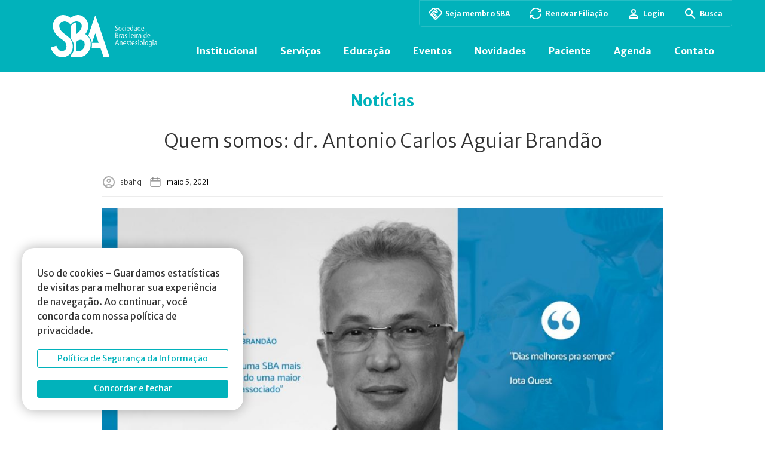

--- FILE ---
content_type: text/html; charset=UTF-8
request_url: https://www.sbahq.org/quem-somos-dr-antonio-carlos-aguiar-brandao/
body_size: 30384
content:
<!DOCTYPE html>
<html lang="pt-BR" prefix="og: https://ogp.me/ns#">

<head>
  <meta charset="utf-8">
  <meta http-equiv="X-UA-Compatible" content="IE=edge">
  <meta name="HandheldFriendly" content="True">
  <meta name="MobileOptimized" content="320">
  <!-- <meta name="viewport" content="width=device-width, initial-scale=1, shrink-to-fit=no, user-scalable=no"> -->
  <meta name="viewport" content="width=device-width, initial-scale=1, shrink-to-fit=no">
  <title>Quem somos: dr. Antonio Carlos Aguiar Brandão - SBA</title>
  <meta name="msapplication-TileColor" content="#000">
  <meta name="theme-color" content="#000">
  
  <meta name="msapplication-TileImage" content="https://www.sbahq.org/wp-content/themes/artedigitalv1/library/images/favicon.ico">

  <link rel="shortcut icon" type="image/x-icon" href="https://www.sbahq.org/wp-content/themes/artedigitalv1/library/images/favicon.ico" />
  <link rel="apple-touch-icon" href="https://www.sbahq.org/wp-content/themes/artedigitalv1/library/images/favicon.ico">
  <link rel="icon" href="https://www.sbahq.org/wp-content/themes/artedigitalv1/library/images/favicon.ico">

  <link rel="stylesheet" type="text/css" href="//cdn.jsdelivr.net/npm/slick-carousel@1.8.1/slick/slick.css" />
  <link href="https://www.sbahq.org/wp-content/themes/artedigitalv1/library/js/lightbox/dist/css/lightbox.min.css" rel="stylesheet" />

  <script src="https://www.sbahq.org/wp-content/themes/artedigitalv1/library/js/jquery.min.js"></script>

  	<style>img:is([sizes="auto" i], [sizes^="auto," i]) { contain-intrinsic-size: 3000px 1500px }</style>
	
<!-- Google Tag Manager for WordPress by gtm4wp.com -->
<script data-cfasync="false" data-pagespeed-no-defer>
	var gtm4wp_datalayer_name = "dataLayer";
	var dataLayer = dataLayer || [];
</script>
<!-- End Google Tag Manager for WordPress by gtm4wp.com -->
<!-- Otimização para mecanismos de pesquisa pelo Rank Math - https://rankmath.com/ -->
<meta name="description" content="A vida associativa do dr. Antonio Carlos Aguiar Brandão iniciou em 1990 até o envolvimento de forma ativa nas lideranças do ambiente da anestesiologista."/>
<meta name="robots" content="follow, index, max-snippet:-1, max-video-preview:-1, max-image-preview:large"/>
<link rel="canonical" href="https://www.sbahq.org/quem-somos-dr-antonio-carlos-aguiar-brandao/" />
<meta property="og:locale" content="pt_BR" />
<meta property="og:type" content="article" />
<meta property="og:title" content="Quem somos: dr. Antonio Carlos Aguiar Brandão - SBA" />
<meta property="og:description" content="A vida associativa do dr. Antonio Carlos Aguiar Brandão iniciou em 1990 até o envolvimento de forma ativa nas lideranças do ambiente da anestesiologista." />
<meta property="og:url" content="https://www.sbahq.org/quem-somos-dr-antonio-carlos-aguiar-brandao/" />
<meta property="og:site_name" content="SBA" />
<meta property="article:tag" content="Diretoria" />
<meta property="article:section" content="notícias" />
<meta property="og:updated_time" content="2022-02-19T08:56:32-03:00" />
<meta property="og:image" content="https://www.sbahq.org/wp-content/uploads/2021/05/WhatsApp-Image-2021-05-05-at-15.33.03-1024x511.jpeg" />
<meta property="og:image:secure_url" content="https://www.sbahq.org/wp-content/uploads/2021/05/WhatsApp-Image-2021-05-05-at-15.33.03-1024x511.jpeg" />
<meta property="og:image:alt" content="Quem somos: dr. Antonio Carlos Aguiar Brandão" />
<meta property="article:published_time" content="2021-05-05T15:37:07-03:00" />
<meta property="article:modified_time" content="2022-02-19T08:56:32-03:00" />
<meta name="twitter:card" content="summary_large_image" />
<meta name="twitter:title" content="Quem somos: dr. Antonio Carlos Aguiar Brandão - SBA" />
<meta name="twitter:description" content="A vida associativa do dr. Antonio Carlos Aguiar Brandão iniciou em 1990 até o envolvimento de forma ativa nas lideranças do ambiente da anestesiologista." />
<meta name="twitter:image" content="https://www.sbahq.org/wp-content/uploads/2021/05/WhatsApp-Image-2021-05-05-at-15.33.03-1024x511.jpeg" />
<meta name="twitter:label1" content="Escrito por" />
<meta name="twitter:data1" content="SBA" />
<meta name="twitter:label2" content="Tempo para leitura" />
<meta name="twitter:data2" content="Menos de um minuto" />
<!-- /Plugin de SEO Rank Math para WordPress -->

<link rel='dns-prefetch' href='//static.addtoany.com' />
<link rel='dns-prefetch' href='//cdn.jsdelivr.net' />
<link rel='dns-prefetch' href='//maps.googleapis.com' />
<link rel='dns-prefetch' href='//ajax.googleapis.com' />
<link rel="alternate" type="application/rss+xml" title="Feed para SBA &raquo;" href="https://www.sbahq.org/feed/" />
<link rel="alternate" type="application/rss+xml" title="Feed de comentários para SBA &raquo;" href="https://www.sbahq.org/comments/feed/" />
<link rel="alternate" type="application/rss+xml" title="Feed de comentários para SBA &raquo; Quem somos: dr. Antonio Carlos Aguiar Brandão" href="https://www.sbahq.org/quem-somos-dr-antonio-carlos-aguiar-brandao/feed/" />
<script type="text/javascript">
/* <![CDATA[ */
window._wpemojiSettings = {"baseUrl":"https:\/\/s.w.org\/images\/core\/emoji\/16.0.1\/72x72\/","ext":".png","svgUrl":"https:\/\/s.w.org\/images\/core\/emoji\/16.0.1\/svg\/","svgExt":".svg","source":{"concatemoji":"https:\/\/www.sbahq.org\/wp-includes\/js\/wp-emoji-release.min.js?ver=6.8.3"}};
/*! This file is auto-generated */
!function(s,n){var o,i,e;function c(e){try{var t={supportTests:e,timestamp:(new Date).valueOf()};sessionStorage.setItem(o,JSON.stringify(t))}catch(e){}}function p(e,t,n){e.clearRect(0,0,e.canvas.width,e.canvas.height),e.fillText(t,0,0);var t=new Uint32Array(e.getImageData(0,0,e.canvas.width,e.canvas.height).data),a=(e.clearRect(0,0,e.canvas.width,e.canvas.height),e.fillText(n,0,0),new Uint32Array(e.getImageData(0,0,e.canvas.width,e.canvas.height).data));return t.every(function(e,t){return e===a[t]})}function u(e,t){e.clearRect(0,0,e.canvas.width,e.canvas.height),e.fillText(t,0,0);for(var n=e.getImageData(16,16,1,1),a=0;a<n.data.length;a++)if(0!==n.data[a])return!1;return!0}function f(e,t,n,a){switch(t){case"flag":return n(e,"\ud83c\udff3\ufe0f\u200d\u26a7\ufe0f","\ud83c\udff3\ufe0f\u200b\u26a7\ufe0f")?!1:!n(e,"\ud83c\udde8\ud83c\uddf6","\ud83c\udde8\u200b\ud83c\uddf6")&&!n(e,"\ud83c\udff4\udb40\udc67\udb40\udc62\udb40\udc65\udb40\udc6e\udb40\udc67\udb40\udc7f","\ud83c\udff4\u200b\udb40\udc67\u200b\udb40\udc62\u200b\udb40\udc65\u200b\udb40\udc6e\u200b\udb40\udc67\u200b\udb40\udc7f");case"emoji":return!a(e,"\ud83e\udedf")}return!1}function g(e,t,n,a){var r="undefined"!=typeof WorkerGlobalScope&&self instanceof WorkerGlobalScope?new OffscreenCanvas(300,150):s.createElement("canvas"),o=r.getContext("2d",{willReadFrequently:!0}),i=(o.textBaseline="top",o.font="600 32px Arial",{});return e.forEach(function(e){i[e]=t(o,e,n,a)}),i}function t(e){var t=s.createElement("script");t.src=e,t.defer=!0,s.head.appendChild(t)}"undefined"!=typeof Promise&&(o="wpEmojiSettingsSupports",i=["flag","emoji"],n.supports={everything:!0,everythingExceptFlag:!0},e=new Promise(function(e){s.addEventListener("DOMContentLoaded",e,{once:!0})}),new Promise(function(t){var n=function(){try{var e=JSON.parse(sessionStorage.getItem(o));if("object"==typeof e&&"number"==typeof e.timestamp&&(new Date).valueOf()<e.timestamp+604800&&"object"==typeof e.supportTests)return e.supportTests}catch(e){}return null}();if(!n){if("undefined"!=typeof Worker&&"undefined"!=typeof OffscreenCanvas&&"undefined"!=typeof URL&&URL.createObjectURL&&"undefined"!=typeof Blob)try{var e="postMessage("+g.toString()+"("+[JSON.stringify(i),f.toString(),p.toString(),u.toString()].join(",")+"));",a=new Blob([e],{type:"text/javascript"}),r=new Worker(URL.createObjectURL(a),{name:"wpTestEmojiSupports"});return void(r.onmessage=function(e){c(n=e.data),r.terminate(),t(n)})}catch(e){}c(n=g(i,f,p,u))}t(n)}).then(function(e){for(var t in e)n.supports[t]=e[t],n.supports.everything=n.supports.everything&&n.supports[t],"flag"!==t&&(n.supports.everythingExceptFlag=n.supports.everythingExceptFlag&&n.supports[t]);n.supports.everythingExceptFlag=n.supports.everythingExceptFlag&&!n.supports.flag,n.DOMReady=!1,n.readyCallback=function(){n.DOMReady=!0}}).then(function(){return e}).then(function(){var e;n.supports.everything||(n.readyCallback(),(e=n.source||{}).concatemoji?t(e.concatemoji):e.wpemoji&&e.twemoji&&(t(e.twemoji),t(e.wpemoji)))}))}((window,document),window._wpemojiSettings);
/* ]]> */
</script>
<style id='wp-emoji-styles-inline-css' type='text/css'>

	img.wp-smiley, img.emoji {
		display: inline !important;
		border: none !important;
		box-shadow: none !important;
		height: 1em !important;
		width: 1em !important;
		margin: 0 0.07em !important;
		vertical-align: -0.1em !important;
		background: none !important;
		padding: 0 !important;
	}
</style>
<link rel='stylesheet' id='wp-block-library-css' href='https://www.sbahq.org/wp-includes/css/dist/block-library/style.min.css?ver=6.8.3' type='text/css' media='all' />
<style id='classic-theme-styles-inline-css' type='text/css'>
/*! This file is auto-generated */
.wp-block-button__link{color:#fff;background-color:#32373c;border-radius:9999px;box-shadow:none;text-decoration:none;padding:calc(.667em + 2px) calc(1.333em + 2px);font-size:1.125em}.wp-block-file__button{background:#32373c;color:#fff;text-decoration:none}
</style>
<style id='filebird-block-filebird-gallery-style-inline-css' type='text/css'>
ul.filebird-block-filebird-gallery{margin:auto!important;padding:0!important;width:100%}ul.filebird-block-filebird-gallery.layout-grid{display:grid;grid-gap:20px;align-items:stretch;grid-template-columns:repeat(var(--columns),1fr);justify-items:stretch}ul.filebird-block-filebird-gallery.layout-grid li img{border:1px solid #ccc;box-shadow:2px 2px 6px 0 rgba(0,0,0,.3);height:100%;max-width:100%;-o-object-fit:cover;object-fit:cover;width:100%}ul.filebird-block-filebird-gallery.layout-masonry{-moz-column-count:var(--columns);-moz-column-gap:var(--space);column-gap:var(--space);-moz-column-width:var(--min-width);columns:var(--min-width) var(--columns);display:block;overflow:auto}ul.filebird-block-filebird-gallery.layout-masonry li{margin-bottom:var(--space)}ul.filebird-block-filebird-gallery li{list-style:none}ul.filebird-block-filebird-gallery li figure{height:100%;margin:0;padding:0;position:relative;width:100%}ul.filebird-block-filebird-gallery li figure figcaption{background:linear-gradient(0deg,rgba(0,0,0,.7),rgba(0,0,0,.3) 70%,transparent);bottom:0;box-sizing:border-box;color:#fff;font-size:.8em;margin:0;max-height:100%;overflow:auto;padding:3em .77em .7em;position:absolute;text-align:center;width:100%;z-index:2}ul.filebird-block-filebird-gallery li figure figcaption a{color:inherit}

</style>
<style id='global-styles-inline-css' type='text/css'>
:root{--wp--preset--aspect-ratio--square: 1;--wp--preset--aspect-ratio--4-3: 4/3;--wp--preset--aspect-ratio--3-4: 3/4;--wp--preset--aspect-ratio--3-2: 3/2;--wp--preset--aspect-ratio--2-3: 2/3;--wp--preset--aspect-ratio--16-9: 16/9;--wp--preset--aspect-ratio--9-16: 9/16;--wp--preset--color--black: #000000;--wp--preset--color--cyan-bluish-gray: #abb8c3;--wp--preset--color--white: #ffffff;--wp--preset--color--pale-pink: #f78da7;--wp--preset--color--vivid-red: #cf2e2e;--wp--preset--color--luminous-vivid-orange: #ff6900;--wp--preset--color--luminous-vivid-amber: #fcb900;--wp--preset--color--light-green-cyan: #7bdcb5;--wp--preset--color--vivid-green-cyan: #00d084;--wp--preset--color--pale-cyan-blue: #8ed1fc;--wp--preset--color--vivid-cyan-blue: #0693e3;--wp--preset--color--vivid-purple: #9b51e0;--wp--preset--gradient--vivid-cyan-blue-to-vivid-purple: linear-gradient(135deg,rgba(6,147,227,1) 0%,rgb(155,81,224) 100%);--wp--preset--gradient--light-green-cyan-to-vivid-green-cyan: linear-gradient(135deg,rgb(122,220,180) 0%,rgb(0,208,130) 100%);--wp--preset--gradient--luminous-vivid-amber-to-luminous-vivid-orange: linear-gradient(135deg,rgba(252,185,0,1) 0%,rgba(255,105,0,1) 100%);--wp--preset--gradient--luminous-vivid-orange-to-vivid-red: linear-gradient(135deg,rgba(255,105,0,1) 0%,rgb(207,46,46) 100%);--wp--preset--gradient--very-light-gray-to-cyan-bluish-gray: linear-gradient(135deg,rgb(238,238,238) 0%,rgb(169,184,195) 100%);--wp--preset--gradient--cool-to-warm-spectrum: linear-gradient(135deg,rgb(74,234,220) 0%,rgb(151,120,209) 20%,rgb(207,42,186) 40%,rgb(238,44,130) 60%,rgb(251,105,98) 80%,rgb(254,248,76) 100%);--wp--preset--gradient--blush-light-purple: linear-gradient(135deg,rgb(255,206,236) 0%,rgb(152,150,240) 100%);--wp--preset--gradient--blush-bordeaux: linear-gradient(135deg,rgb(254,205,165) 0%,rgb(254,45,45) 50%,rgb(107,0,62) 100%);--wp--preset--gradient--luminous-dusk: linear-gradient(135deg,rgb(255,203,112) 0%,rgb(199,81,192) 50%,rgb(65,88,208) 100%);--wp--preset--gradient--pale-ocean: linear-gradient(135deg,rgb(255,245,203) 0%,rgb(182,227,212) 50%,rgb(51,167,181) 100%);--wp--preset--gradient--electric-grass: linear-gradient(135deg,rgb(202,248,128) 0%,rgb(113,206,126) 100%);--wp--preset--gradient--midnight: linear-gradient(135deg,rgb(2,3,129) 0%,rgb(40,116,252) 100%);--wp--preset--font-size--small: 13px;--wp--preset--font-size--medium: 20px;--wp--preset--font-size--large: 36px;--wp--preset--font-size--x-large: 42px;--wp--preset--spacing--20: 0.44rem;--wp--preset--spacing--30: 0.67rem;--wp--preset--spacing--40: 1rem;--wp--preset--spacing--50: 1.5rem;--wp--preset--spacing--60: 2.25rem;--wp--preset--spacing--70: 3.38rem;--wp--preset--spacing--80: 5.06rem;--wp--preset--shadow--natural: 6px 6px 9px rgba(0, 0, 0, 0.2);--wp--preset--shadow--deep: 12px 12px 50px rgba(0, 0, 0, 0.4);--wp--preset--shadow--sharp: 6px 6px 0px rgba(0, 0, 0, 0.2);--wp--preset--shadow--outlined: 6px 6px 0px -3px rgba(255, 255, 255, 1), 6px 6px rgba(0, 0, 0, 1);--wp--preset--shadow--crisp: 6px 6px 0px rgba(0, 0, 0, 1);}:where(.is-layout-flex){gap: 0.5em;}:where(.is-layout-grid){gap: 0.5em;}body .is-layout-flex{display: flex;}.is-layout-flex{flex-wrap: wrap;align-items: center;}.is-layout-flex > :is(*, div){margin: 0;}body .is-layout-grid{display: grid;}.is-layout-grid > :is(*, div){margin: 0;}:where(.wp-block-columns.is-layout-flex){gap: 2em;}:where(.wp-block-columns.is-layout-grid){gap: 2em;}:where(.wp-block-post-template.is-layout-flex){gap: 1.25em;}:where(.wp-block-post-template.is-layout-grid){gap: 1.25em;}.has-black-color{color: var(--wp--preset--color--black) !important;}.has-cyan-bluish-gray-color{color: var(--wp--preset--color--cyan-bluish-gray) !important;}.has-white-color{color: var(--wp--preset--color--white) !important;}.has-pale-pink-color{color: var(--wp--preset--color--pale-pink) !important;}.has-vivid-red-color{color: var(--wp--preset--color--vivid-red) !important;}.has-luminous-vivid-orange-color{color: var(--wp--preset--color--luminous-vivid-orange) !important;}.has-luminous-vivid-amber-color{color: var(--wp--preset--color--luminous-vivid-amber) !important;}.has-light-green-cyan-color{color: var(--wp--preset--color--light-green-cyan) !important;}.has-vivid-green-cyan-color{color: var(--wp--preset--color--vivid-green-cyan) !important;}.has-pale-cyan-blue-color{color: var(--wp--preset--color--pale-cyan-blue) !important;}.has-vivid-cyan-blue-color{color: var(--wp--preset--color--vivid-cyan-blue) !important;}.has-vivid-purple-color{color: var(--wp--preset--color--vivid-purple) !important;}.has-black-background-color{background-color: var(--wp--preset--color--black) !important;}.has-cyan-bluish-gray-background-color{background-color: var(--wp--preset--color--cyan-bluish-gray) !important;}.has-white-background-color{background-color: var(--wp--preset--color--white) !important;}.has-pale-pink-background-color{background-color: var(--wp--preset--color--pale-pink) !important;}.has-vivid-red-background-color{background-color: var(--wp--preset--color--vivid-red) !important;}.has-luminous-vivid-orange-background-color{background-color: var(--wp--preset--color--luminous-vivid-orange) !important;}.has-luminous-vivid-amber-background-color{background-color: var(--wp--preset--color--luminous-vivid-amber) !important;}.has-light-green-cyan-background-color{background-color: var(--wp--preset--color--light-green-cyan) !important;}.has-vivid-green-cyan-background-color{background-color: var(--wp--preset--color--vivid-green-cyan) !important;}.has-pale-cyan-blue-background-color{background-color: var(--wp--preset--color--pale-cyan-blue) !important;}.has-vivid-cyan-blue-background-color{background-color: var(--wp--preset--color--vivid-cyan-blue) !important;}.has-vivid-purple-background-color{background-color: var(--wp--preset--color--vivid-purple) !important;}.has-black-border-color{border-color: var(--wp--preset--color--black) !important;}.has-cyan-bluish-gray-border-color{border-color: var(--wp--preset--color--cyan-bluish-gray) !important;}.has-white-border-color{border-color: var(--wp--preset--color--white) !important;}.has-pale-pink-border-color{border-color: var(--wp--preset--color--pale-pink) !important;}.has-vivid-red-border-color{border-color: var(--wp--preset--color--vivid-red) !important;}.has-luminous-vivid-orange-border-color{border-color: var(--wp--preset--color--luminous-vivid-orange) !important;}.has-luminous-vivid-amber-border-color{border-color: var(--wp--preset--color--luminous-vivid-amber) !important;}.has-light-green-cyan-border-color{border-color: var(--wp--preset--color--light-green-cyan) !important;}.has-vivid-green-cyan-border-color{border-color: var(--wp--preset--color--vivid-green-cyan) !important;}.has-pale-cyan-blue-border-color{border-color: var(--wp--preset--color--pale-cyan-blue) !important;}.has-vivid-cyan-blue-border-color{border-color: var(--wp--preset--color--vivid-cyan-blue) !important;}.has-vivid-purple-border-color{border-color: var(--wp--preset--color--vivid-purple) !important;}.has-vivid-cyan-blue-to-vivid-purple-gradient-background{background: var(--wp--preset--gradient--vivid-cyan-blue-to-vivid-purple) !important;}.has-light-green-cyan-to-vivid-green-cyan-gradient-background{background: var(--wp--preset--gradient--light-green-cyan-to-vivid-green-cyan) !important;}.has-luminous-vivid-amber-to-luminous-vivid-orange-gradient-background{background: var(--wp--preset--gradient--luminous-vivid-amber-to-luminous-vivid-orange) !important;}.has-luminous-vivid-orange-to-vivid-red-gradient-background{background: var(--wp--preset--gradient--luminous-vivid-orange-to-vivid-red) !important;}.has-very-light-gray-to-cyan-bluish-gray-gradient-background{background: var(--wp--preset--gradient--very-light-gray-to-cyan-bluish-gray) !important;}.has-cool-to-warm-spectrum-gradient-background{background: var(--wp--preset--gradient--cool-to-warm-spectrum) !important;}.has-blush-light-purple-gradient-background{background: var(--wp--preset--gradient--blush-light-purple) !important;}.has-blush-bordeaux-gradient-background{background: var(--wp--preset--gradient--blush-bordeaux) !important;}.has-luminous-dusk-gradient-background{background: var(--wp--preset--gradient--luminous-dusk) !important;}.has-pale-ocean-gradient-background{background: var(--wp--preset--gradient--pale-ocean) !important;}.has-electric-grass-gradient-background{background: var(--wp--preset--gradient--electric-grass) !important;}.has-midnight-gradient-background{background: var(--wp--preset--gradient--midnight) !important;}.has-small-font-size{font-size: var(--wp--preset--font-size--small) !important;}.has-medium-font-size{font-size: var(--wp--preset--font-size--medium) !important;}.has-large-font-size{font-size: var(--wp--preset--font-size--large) !important;}.has-x-large-font-size{font-size: var(--wp--preset--font-size--x-large) !important;}
:where(.wp-block-post-template.is-layout-flex){gap: 1.25em;}:where(.wp-block-post-template.is-layout-grid){gap: 1.25em;}
:where(.wp-block-columns.is-layout-flex){gap: 2em;}:where(.wp-block-columns.is-layout-grid){gap: 2em;}
:root :where(.wp-block-pullquote){font-size: 1.5em;line-height: 1.6;}
</style>
<link rel='stylesheet' id='document-gallery-css' href='https://www.sbahq.org/wp-content/plugins/document-gallery/assets/css/style.min.css?ver=4.4.4' type='text/css' media='all' />
<link rel='stylesheet' id='jquery-ui-core-css' href='https://ajax.googleapis.com/ajax/libs/jqueryui/1.11.4/themes/smoothness/jquery-ui.css?ver=1.11.4' type='text/css' media='all' />
<link rel='stylesheet' id='slick-style-css' href='https://www.sbahq.orghttps//cdn.jsdelivr.net/npm/slick-carousel@1.8.1/slick/slick.css?ver=6.8.3' type='text/css' media='all' />
<link rel='stylesheet' id='site-css' href='https://www.sbahq.org/wp-content/themes/artedigitalv1/style.css?v=2911221107&#038;ver=1.0' type='text/css' media='all' />
<link rel='stylesheet' id='mdev-css' href='https://www.sbahq.org/wp-content/themes/artedigitalv1/dev/style/css/mdev2209.css?v=010620231500&#038;ver=1.0' type='text/css' media='all' />
<link rel='stylesheet' id='lsite-css' href='https://www.sbahq.org/wp-content/themes/artedigitalv1/dist/css/layout.css?v=2911231713&#038;ver=1.0' type='text/css' media='all' />
<link rel='stylesheet' id='addtoany-css' href='https://www.sbahq.org/wp-content/plugins/add-to-any/addtoany.min.css?ver=1.16' type='text/css' media='all' />
<style id='posts-table-pro-head-inline-css' type='text/css'>
table.posts-data-table { visibility: hidden; }
</style>
		<script type="text/javascript">
			ajaxurl = typeof(ajaxurl) !== 'string' ? 'https://www.sbahq.org/wp-admin/admin-ajax.php' : ajaxurl;
		</script>
		<!--n2css--><!--n2js--><script type="text/javascript" id="addtoany-core-js-before">
/* <![CDATA[ */
window.a2a_config=window.a2a_config||{};a2a_config.callbacks=[];a2a_config.overlays=[];a2a_config.templates={};a2a_localize = {
	Share: "Share",
	Save: "Save",
	Subscribe: "Subscribe",
	Email: "Email",
	Bookmark: "Bookmark",
	ShowAll: "Show all",
	ShowLess: "Show less",
	FindServices: "Find service(s)",
	FindAnyServiceToAddTo: "Instantly find any service to add to",
	PoweredBy: "Powered by",
	ShareViaEmail: "Share via email",
	SubscribeViaEmail: "Subscribe via email",
	BookmarkInYourBrowser: "Bookmark in your browser",
	BookmarkInstructions: "Press Ctrl+D or \u2318+D to bookmark this page",
	AddToYourFavorites: "Add to your favorites",
	SendFromWebOrProgram: "Send from any email address or email program",
	EmailProgram: "Email program",
	More: "More&#8230;",
	ThanksForSharing: "Thanks for sharing!",
	ThanksForFollowing: "Thanks for following!"
};
/* ]]> */
</script>
<script type="text/javascript" defer src="https://static.addtoany.com/menu/page.js" id="addtoany-core-js"></script>
<script type="text/javascript" src="https://www.sbahq.org/wp-includes/js/jquery/jquery.min.js?ver=3.7.1" id="jquery-core-js"></script>
<script type="text/javascript" src="https://www.sbahq.org/wp-includes/js/jquery/jquery-migrate.min.js?ver=3.4.1" id="jquery-migrate-js"></script>
<script type="text/javascript" defer src="https://www.sbahq.org/wp-content/plugins/add-to-any/addtoany.min.js?ver=1.1" id="addtoany-jquery-js"></script>
<script type="text/javascript" src="https://www.sbahq.org/wp-includes/js/jquery/ui/core.min.js?ver=1.13.3" id="jquery-ui-core-js"></script>
<script type="text/javascript" src="https://www.sbahq.org/wp-includes/js/jquery/ui/datepicker.min.js?ver=1.13.3" id="jquery-ui-datepicker-js"></script>
<script type="text/javascript" id="jquery-ui-datepicker-js-after">
/* <![CDATA[ */
jQuery(function(jQuery){jQuery.datepicker.setDefaults({"closeText":"Fechar","currentText":"Hoje","monthNames":["janeiro","fevereiro","mar\u00e7o","abril","maio","junho","julho","agosto","setembro","outubro","novembro","dezembro"],"monthNamesShort":["jan","fev","mar","abr","maio","jun","jul","ago","set","out","nov","dez"],"nextText":"Seguinte","prevText":"Anterior","dayNames":["domingo","segunda-feira","ter\u00e7a-feira","quarta-feira","quinta-feira","sexta-feira","s\u00e1bado"],"dayNamesShort":["dom","seg","ter","qua","qui","sex","s\u00e1b"],"dayNamesMin":["D","S","T","Q","Q","S","S"],"dateFormat":"MM d, yy","firstDay":1,"isRTL":false});});
/* ]]> */
</script>
<script type="text/javascript" src="https://www.sbahq.org/wp-content/themes/artedigitalv1/dev/js/bootstrap.min.js?ver=6.8.3" id="mdev-bootstrapmin-js"></script>
<script type="text/javascript" src="//cdn.jsdelivr.net/npm/slick-carousel@1.8.1/slick/slick.min.js?ver=6.8.3" id="slick-js-js"></script>
<script type="text/javascript" src="https://www.sbahq.org/wp-content/themes/artedigitalv1/dev/js/calendar.js?v=0606231220&amp;ver=6.8.3" id="unite-calendar-js"></script>
<script type="text/javascript" src="https://www.sbahq.org/wp-content/themes/artedigitalv1/dev/js/menu.js?ver=6.8.3" id="unite-menu-js"></script>
<script type="text/javascript" src="https://www.sbahq.org/wp-content/themes/artedigitalv1/dev/js/misc.js?v=2811221159&amp;ver=6.8.3" id="unite-misc-js"></script>
<script type="text/javascript" src="https://www.sbahq.org/wp-content/themes/artedigitalv1/dev/js/video-light-box.js?ver=6.8.3" id="boostrap-lightbox-js"></script>
<script type="text/javascript" src="https://www.sbahq.org/wp-content/themes/artedigitalv1/dev/js/mobile-menu.js?ver=6.8.3" id="unite-mobile-menu-js"></script>
<script type="text/javascript" src="https://www.sbahq.org/wp-content/themes/artedigitalv1/dev/js/map-controls.js?v=12042023&amp;ver=6.8.3" id="map-controls-js"></script>
<script type="text/javascript" src="https://maps.googleapis.com/maps/api/js?key=AIzaSyAYiekFSba6sBMlScH2ekKeqMgGaXYVz-Q&amp;ver=6.8.3" id="google-maps-control-js"></script>
<script type="text/javascript" src="https://www.sbahq.org/wp-content/themes/artedigitalv1/dev/js/categoria-agenda.js?v=2709221204&amp;ver=6.8.3" id="categoria-agenda-js"></script>
<script type="text/javascript" src="https://www.sbahq.org/wp-content/themes/artedigitalv1/dev/js/sidebar-menu.js?ver=6.8.3" id="sidebar-menu-js"></script>
<link rel="https://api.w.org/" href="https://www.sbahq.org/wp-json/" /><link rel="alternate" title="JSON" type="application/json" href="https://www.sbahq.org/wp-json/wp/v2/posts/11315" /><link rel="EditURI" type="application/rsd+xml" title="RSD" href="https://www.sbahq.org/xmlrpc.php?rsd" />

<link rel='shortlink' href='https://www.sbahq.org/?p=11315' />
<link rel="alternate" title="oEmbed (JSON)" type="application/json+oembed" href="https://www.sbahq.org/wp-json/oembed/1.0/embed?url=https%3A%2F%2Fwww.sbahq.org%2Fquem-somos-dr-antonio-carlos-aguiar-brandao%2F" />
<link rel="alternate" title="oEmbed (XML)" type="text/xml+oembed" href="https://www.sbahq.org/wp-json/oembed/1.0/embed?url=https%3A%2F%2Fwww.sbahq.org%2Fquem-somos-dr-antonio-carlos-aguiar-brandao%2F&#038;format=xml" />

<!-- Google Tag Manager for WordPress by gtm4wp.com -->
<!-- GTM Container placement set to footer -->
<script data-cfasync="false" data-pagespeed-no-defer>
	var dataLayer_content = {"pagePostType":"post","pagePostType2":"single-post","pageCategory":["noticias"],"pageAttributes":["diretoria"],"pagePostAuthor":"SBA"};
	dataLayer.push( dataLayer_content );
</script>
<script data-cfasync="false" data-pagespeed-no-defer>
(function(w,d,s,l,i){w[l]=w[l]||[];w[l].push({'gtm.start':
new Date().getTime(),event:'gtm.js'});var f=d.getElementsByTagName(s)[0],
j=d.createElement(s),dl=l!='dataLayer'?'&l='+l:'';j.async=true;j.src=
'//www.googletagmanager.com/gtm.js?id='+i+dl;f.parentNode.insertBefore(j,f);
})(window,document,'script','dataLayer','GTM-5QZTLF4');
</script>
<!-- End Google Tag Manager for WordPress by gtm4wp.com -->		<script>
			document.documentElement.className = document.documentElement.className.replace( 'no-js', 'js' );
		</script>
				<style>
			.no-js img.lazyload { display: none; }
			figure.wp-block-image img.lazyloading { min-width: 150px; }
							.lazyload { opacity: 0; }
				.lazyloading {
					border: 0 !important;
					opacity: 1;
					background: rgba(255, 255, 255, 0) url('https://www.sbahq.org/wp-content/plugins/wp-smush-pro/app/assets/images/smush-lazyloader-2.gif') no-repeat center !important;
					background-size: 16px auto !important;
					min-width: 16px;
				}
					</style>
		<link rel="icon" href="https://www.sbahq.org/wp-content/uploads/2019/07/500x500x-60x60.png" sizes="32x32" />
<link rel="icon" href="https://www.sbahq.org/wp-content/uploads/2019/07/500x500x-300x300.png" sizes="192x192" />
<link rel="apple-touch-icon" href="https://www.sbahq.org/wp-content/uploads/2019/07/500x500x-300x300.png" />
<meta name="msapplication-TileImage" content="https://www.sbahq.org/wp-content/uploads/2019/07/500x500x-300x300.png" />

  <!-- Início Google Analytics -->

  <!-- Fim Google Analytics -->

</head>

<body class="wp-singular post-template-default single-post postid-11315 single-format-standard wp-theme-artedigitalv1 sp-easy-accordion-enabled"  >
<div id="cookieNotice" class="light display-right" style="display: none;">
    <div class="cookies-notice">
        <div id="closeIcon" style="display: none;">
        </div>
        <div class="content-wrap">
            <div class="msg-wrap">
                <p>Uso de cookies - Guardamos estatísticas de visitas para melhorar sua experiência de navegação. Ao continuar, você concorda com nossa política de privacidade.</a></p>
                <div class="btn-wrap">
                    <a href="https://www.sbahq.orgestrutural/transparencia/politica-de-cookies/" class="btn tab-item filtro-pagina-de-eventos btn-outline-primary" target="_blank">
				        Política de Segurança da Informação
			        </a>
                    <a href="javascript:void()" onclick="acceptCookieConsent();" class="btn btn-primary button bt-close">Concordar e fechar</a>
                </div>
            </div>
        </div>
    </div>
</div>
<style>
    #cookieNotice {
        position: fixed;
        background-color: transparent;
        z-index: 300000000;
        font-size: 16px;
    }
    #cookieNotice .btn {
        margin-top: 20px;
        width: 100%;
    }
    .cookies-notice{
        display: flex;
        flex-direction: column;
        position: fixed;
        left: 37px;
        bottom: 33px;
        z-index: 301;
        background-color: #FFF;
        border-radius: 3px;
        box-shadow: 0px 0px 20px rgb(0 0 0 / 30%);
        max-width: 370px;
        width: 100%;
        padding: 30px 25px 21px;
        border-radius: 20px;
    }

    @media (max-width: 767px) {
        .cookies-notice{
            left: 0;
            right: 0;
            bottom: 0;
            border-radius: 0;
        }
    }
</style>  <!-- bootstrap modal -->
  <!-- Modal -->
<div class="modal fade" id="generalModal" tabindex="-1" aria-labelledby="exampleModalLabel" aria-hidden="true">
  <div class="modal-dialog modal-lg modal-dialog-centered">
    <div class="modal-content">
      <div class="modal-header">
        <button type="button" class="btn-close" data-bs-dismiss="modal" aria-label="Close"></button>
      </div>
      <div class="modal-body">
      </div>
    </div>
  </div>
</div>
<!-- fim bootstrap modal -->
  <div id="page">
    <!-- adicionando header + mobile  07/22 -->
    <header id="masthead" class="site-header">
  <div class="_container customer hidden-mob">
      <div class="top-actions">
      <a class="item" href="https://anuidade.sbahq.org/" target="_blank"><img data-src='https://www.sbahq.org/wp-content/themes/artedigitalv1/dist/images/member.svg' class='lazyload' src='[data-uri]' /><noscript><img data-src='https://www.sbahq.org/wp-content/themes/artedigitalv1/dist/images/member.svg' class='lazyload' src='[data-uri]' /><noscript><img data-src='https://www.sbahq.org/wp-content/themes/artedigitalv1/dist/images/member.svg' class='lazyload' src='[data-uri]' /><noscript><img src="https://www.sbahq.org/wp-content/themes/artedigitalv1/dist/images/member.svg" /></noscript></noscript></noscript> Seja membro SBA</a>
      <a class="item" href="https://apps.sbahq.org/anuidade/" target="_blank"><img data-src='https://www.sbahq.org/wp-content/themes/artedigitalv1/dist/images/renew.svg' class='lazyload' src='[data-uri]' /><noscript><img data-src='https://www.sbahq.org/wp-content/themes/artedigitalv1/dist/images/renew.svg' class='lazyload' src='[data-uri]' /><noscript><img src="https://www.sbahq.org/wp-content/themes/artedigitalv1/dist/images/renew.svg" /></noscript></noscript> Renovar Filiação</a>
      <!--<a class="item" href="https://www.sbahq.org/seja-socio/"><img data-src='https://www.sbahq.org/wp-content/themes/artedigitalv1/dist/images/member.svg' class='lazyload' src='[data-uri]' /><noscript><img data-src='https://www.sbahq.org/wp-content/themes/artedigitalv1/dist/images/member.svg' class='lazyload' src='[data-uri]' /><noscript><img data-src='https://www.sbahq.org/wp-content/themes/artedigitalv1/dist/images/member.svg' class='lazyload' src='[data-uri]' /><noscript><img src="https://www.sbahq.org/wp-content/themes/artedigitalv1/dist/images/member.svg" /></noscript></noscript></noscript> Seja Sócio</a>-->
        <a class="item" href="https://apps.sbahq.org" target="_blank"><img data-src='https://www.sbahq.org/wp-content/themes/artedigitalv1/dist/images/myaccount.svg' class='lazyload' src='[data-uri]' /><noscript><img data-src='https://www.sbahq.org/wp-content/themes/artedigitalv1/dist/images/myaccount.svg' class='lazyload' src='[data-uri]' /><noscript><img src="https://www.sbahq.org/wp-content/themes/artedigitalv1/dist/images/myaccount.svg" /></noscript></noscript> Login</a>
        <a class="item btn-search" href="#"><img data-src='https://www.sbahq.org/wp-content/themes/artedigitalv1/dist/images/btn-search.svg' class='lazyload' src='[data-uri]' /><noscript><img data-src='https://www.sbahq.org/wp-content/themes/artedigitalv1/dist/images/btn-search.svg' class='lazyload' src='[data-uri]' /><noscript><img src="https://www.sbahq.org/wp-content/themes/artedigitalv1/dist/images/btn-search.svg" /></noscript></noscript> Busca</a>
      </div>
  </div>
  <div class="_container container hidden-mob">
      <div class="col-lg-2 logo">
          <h1>
          <a href="https://www.sbahq.org/"><img  alt="SBA" width="179" height="71" data-src="https://www.sbahq.org/wp-content/themes/artedigitalv1/dist/images/logo-w.svg" class="lazyload" src="[data-uri]" /><noscript><img  alt="SBA" width="179" height="71" data-src="https://www.sbahq.org/wp-content/themes/artedigitalv1/dist/images/logo-w.svg" class="lazyload" src="[data-uri]" /><noscript><img src="https://www.sbahq.org/wp-content/themes/artedigitalv1/dist/images/logo-w.svg" alt="SBA" width="179" height="71" /></noscript></noscript></a>
        </h1>
      </div>

      <div class="col-md-12 col-xl-10 l-menu">
          <nav class="main-nav hidden-mob">
              <ul id="primary-menu" class="menu"><li id="nav-menu-item-14947" class="main-menu-item  menu-item-even menu-item-depth-0 menu-item menu-item-type-custom menu-item-object-custom menu-item-has-children hide-on-sidebar-menu"><a href="javascript:void(0);" class="menu-link main-menu-link">Institucional</a>
<div class="submenu lvl1"><ul class="sub-menu menu-odd  menu-depth-1">
	<li id="nav-menu-item-15083" class="sub-menu-item  menu-item-odd menu-item-depth-1 menu-item menu-item-type-custom menu-item-object-custom menu-item-has-children hide-on-sidebar-menu"><a href="javascript:void(0);" class="menu-link sub-menu-link">col-1</a>
	<div class="submenu lvl2"><ul class="sub-menu menu-even sub-sub-menu menu-depth-2">
		<li id="nav-menu-item-14955" class="sub-menu-item sub-sub-menu-item menu-item-even menu-item-depth-2 menu-item menu-item-type-custom menu-item-object-custom hide-on-sidebar-menu"><a href="https://www.sbahq.org/estrutural/institucional/quem-somos/" class="menu-link sub-menu-link">Quem somos</a></li>
		<li id="nav-menu-item-14956" class="sub-menu-item sub-sub-menu-item menu-item-even menu-item-depth-2 menu-item menu-item-type-custom menu-item-object-custom hide-on-sidebar-menu"><a href="https://www.sbahq.org/estrutural/institucional/nossa-historia/" class="menu-link sub-menu-link">Nossa história</a></li>
		<li id="nav-menu-item-15159" class="sub-menu-item sub-sub-menu-item menu-item-even menu-item-depth-2 menu-item menu-item-type-post_type menu-item-object-estrutural hide-on-sidebar-menu"><a href="https://www.sbahq.org/estrutural/institucional/transparencia/" class="menu-link sub-menu-link">Transparência</a></li>
	</ul>
</li>
	<li id="nav-menu-item-15084" class="sub-menu-item  menu-item-odd menu-item-depth-1 menu-item menu-item-type-custom menu-item-object-custom menu-item-has-children hide-on-sidebar-menu"><a href="javascript:void(0);" class="menu-link sub-menu-link">col-2</a>
	<div class="submenu lvl2"><ul class="sub-menu menu-even sub-sub-menu menu-depth-2">
		<li id="nav-menu-item-15267" class="sub-menu-item sub-sub-menu-item menu-item-even menu-item-depth-2 menu-item menu-item-type-post_type menu-item-object-estrutural hide-on-sidebar-menu"><a href="https://www.sbahq.org/estrutural/institucional/diretorias-e-conselhos/" class="menu-link sub-menu-link">Diretorias e Conselhos</a></li>
		<li id="nav-menu-item-15270" class="sub-menu-item sub-sub-menu-item menu-item-even menu-item-depth-2 menu-item menu-item-type-post_type menu-item-object-estrutural hide-on-sidebar-menu"><a href="https://www.sbahq.org/estrutural/institucional/comissoes-e-comites/" class="menu-link sub-menu-link">Comissões, Comitês e BJAN</a></li>
		<li id="nav-menu-item-16837" class="sub-menu-item sub-sub-menu-item menu-item-even menu-item-depth-2 menu-item menu-item-type-custom menu-item-object-custom hide-on-sidebar-menu"><a href="https://www.sbahq.org/estrutural/institucional/estatuto-regulamentos-e-regimentos/" class="menu-link sub-menu-link">Documentos Associativos</a></li>
	</ul>
</li>
	<li id="nav-menu-item-15099" class="sub-menu-item  menu-item-odd menu-item-depth-1 menu-item menu-item-type-custom menu-item-object-custom menu-item-has-children hide-on-sidebar-menu"><a href="javascript:void(0);" class="menu-link sub-menu-link">col-3</a>
	<div class="submenu lvl2"><ul class="sub-menu menu-even sub-sub-menu menu-depth-2">
		<li id="nav-menu-item-14960" class="sub-menu-item sub-sub-menu-item menu-item-even menu-item-depth-2 menu-item menu-item-type-custom menu-item-object-custom hide-on-sidebar-menu"><a href="https://www.sbahq.org/unidades_regionais/" class="menu-link sub-menu-link">Regionais</a></li>
		<li id="nav-menu-item-16697" class="sub-menu-item sub-sub-menu-item menu-item-even menu-item-depth-2 menu-item menu-item-type-post_type menu-item-object-estrutural hide-on-sidebar-menu"><a href="https://www.sbahq.org/estrutural/centros-de-ensino-e-treinamentos/" class="menu-link sub-menu-link">Centros de Ensino e Treinamentos</a></li>
		<li id="nav-menu-item-32590" class="sub-menu-item sub-sub-menu-item menu-item-even menu-item-depth-2 menu-item menu-item-type-post_type menu-item-object-estrutural hide-on-sidebar-menu"><a href="https://www.sbahq.org/estrutural/institucional/assembleias-e-eleicoes-2025/" class="menu-link sub-menu-link">Assembleias e Eleições 2025</a></li>
	</ul>
</li>
	<li id="nav-menu-item-15101" class="sub-menu-item  menu-item-odd menu-item-depth-1 menu-item menu-item-type-custom menu-item-object-custom menu-item-has-children hide-on-sidebar-menu"><a href="javascript:void(0);" class="menu-link sub-menu-link">col-4</a>
	<div class="submenu lvl2"><ul class="sub-menu menu-even sub-sub-menu menu-depth-2">
		<li id="nav-menu-item-14963" class="sub-menu-item sub-sub-menu-item menu-item-even menu-item-depth-2 menu-item menu-item-type-custom menu-item-object-custom hide-on-sidebar-menu"><a href="https://www.sbahq.org/estrutural/institucional/acoes-solidarias/" class="menu-link sub-menu-link">Ações solidárias</a></li>
		<li id="nav-menu-item-15239" class="sub-menu-item sub-sub-menu-item menu-item-even menu-item-depth-2 menu-item menu-item-type-post_type menu-item-object-estrutural hide-on-sidebar-menu"><a href="https://www.sbahq.org/estrutural/institucional/qualidade-iso-9001/" class="menu-link sub-menu-link">Qualidade ISO 9001:2015</a></li>
		<li id="nav-menu-item-14965" class="sub-menu-item sub-sub-menu-item menu-item-even menu-item-depth-2 menu-item menu-item-type-custom menu-item-object-custom hide-on-sidebar-menu"><a href="https://anuidade.sbahq.org/" class="menu-link sub-menu-link">Seja sócio</a></li>
	</ul>
</li>
</ul>
</li>
<li id="nav-menu-item-14948" class="main-menu-item  menu-item-even menu-item-depth-0 menu-item menu-item-type-custom menu-item-object-custom menu-item-has-children hide-on-sidebar-menu"><a href="javascript:void(0);" class="menu-link main-menu-link">Serviços</a>
<div class="submenu lvl1"><ul class="sub-menu menu-odd  menu-depth-1">
	<li id="nav-menu-item-15087" class="sub-menu-item  menu-item-odd menu-item-depth-1 menu-item menu-item-type-custom menu-item-object-custom menu-item-has-children hide-on-sidebar-menu"><a href="javascript:void(0);" class="menu-link sub-menu-link">col-1</a>
	<div class="submenu lvl2"><ul class="sub-menu menu-even sub-sub-menu menu-depth-2">
		<li id="nav-menu-item-15182" class="sub-menu-item sub-sub-menu-item menu-item-even menu-item-depth-2 menu-item menu-item-type-post_type menu-item-object-estrutural menu-item-has-children hide-on-sidebar-menu"><a href="https://www.sbahq.org/estrutural/defesa-profissional/" class="menu-link sub-menu-link">Defesa Profissional</a>
		<div class="submenu lvl3"><ul class="sub-menu menu-odd sub-sub-menu menu-depth-3">
			<li id="nav-menu-item-14979" class="sub-menu-item sub-sub-menu-item menu-item-odd menu-item-depth-3 menu-item menu-item-type-custom menu-item-object-custom hide-on-sidebar-menu"><a href="https://www.sbahq.org/assessoria-juridica/" class="menu-link sub-menu-link">Assessoria jurídica</a></li>
			<li id="nav-menu-item-29709" class="sub-menu-item sub-sub-menu-item menu-item-odd menu-item-depth-3 menu-item menu-item-type-post_type menu-item-object-estrutural hide-on-sidebar-menu"><a href="https://www.sbahq.org/estrutural/representatividade/" class="menu-link sub-menu-link">Representatividade</a></li>
		</ul>
</li>
	</ul>
</li>
	<li id="nav-menu-item-15102" class="sub-menu-item  menu-item-odd menu-item-depth-1 menu-item menu-item-type-custom menu-item-object-custom menu-item-has-children hide-on-sidebar-menu"><a href="javascript:void(0);" class="menu-link sub-menu-link">col-2</a>
	<div class="submenu lvl2"><ul class="sub-menu menu-even sub-sub-menu menu-depth-2">
		<li id="nav-menu-item-15185" class="sub-menu-item sub-sub-menu-item menu-item-even menu-item-depth-2 menu-item menu-item-type-post_type menu-item-object-estrutural hide-on-sidebar-menu"><a href="https://www.sbahq.org/estrutural/internacional/" class="menu-link sub-menu-link">Internacional</a></li>
		<li id="nav-menu-item-14970" class="sub-menu-item sub-sub-menu-item menu-item-even menu-item-depth-2 menu-item menu-item-type-custom menu-item-object-custom hide-on-sidebar-menu"><a target="_blank" href="https://www.bjan-sba.org/" class="menu-link sub-menu-link">BJAN</a></li>
		<li id="nav-menu-item-14978" class="sub-menu-item sub-sub-menu-item menu-item-even menu-item-depth-2 menu-item menu-item-type-custom menu-item-object-custom menu-item-has-children hide-on-sidebar-menu"><a href="https://www.sbahq.org/defesa-profissional/saude-ocupacional/" class="menu-link sub-menu-link">Saúde Ocupacional</a>
		<div class="submenu lvl3"><ul class="sub-menu menu-odd sub-sub-menu menu-depth-3">
			<li id="nav-menu-item-14969" class="sub-menu-item sub-sub-menu-item menu-item-odd menu-item-depth-3 menu-item menu-item-type-custom menu-item-object-custom hide-on-sidebar-menu"><a href="https://www.sbahq.org/estrutural/nucleo-do-eu/" class="menu-link sub-menu-link">Núcleo do EU</a></li>
		</ul>
</li>
	</ul>
</li>
	<li id="nav-menu-item-15086" class="sub-menu-item  menu-item-odd menu-item-depth-1 menu-item menu-item-type-custom menu-item-object-custom menu-item-has-children hide-on-sidebar-menu"><a href="javascript:void(0);" class="menu-link sub-menu-link">col-3</a>
	<div class="submenu lvl2"><ul class="sub-menu menu-even sub-sub-menu menu-depth-2">
		<li id="nav-menu-item-14977" class="sub-menu-item sub-sub-menu-item menu-item-even menu-item-depth-2 menu-item menu-item-type-custom menu-item-object-custom hide-on-sidebar-menu"><a href="https://www.sbahq.org/estrutural/ngta" class="menu-link sub-menu-link">NGTA &#8211; Núcleo de Gestão do Trabalho do Anestesiologista</a></li>
		<li id="nav-menu-item-15189" class="sub-menu-item sub-sub-menu-item menu-item-even menu-item-depth-2 menu-item menu-item-type-post_type menu-item-object-estrutural hide-on-sidebar-menu"><a href="https://www.sbahq.org/estrutural/biblioteca/" class="menu-link sub-menu-link">Biblioteca</a></li>
		<li id="nav-menu-item-15199" class="sub-menu-item sub-sub-menu-item menu-item-even menu-item-depth-2 menu-item menu-item-type-custom menu-item-object-custom hide-on-sidebar-menu"><a href="https://apps.sbahq.org/clube-de-beneficios/" class="menu-link sub-menu-link">Clube de Benefícios SBA🔐</a></li>
		<li id="nav-menu-item-32179" class="sub-menu-item sub-sub-menu-item menu-item-even menu-item-depth-2 menu-item menu-item-type-post_type menu-item-object-estrutural hide-on-sidebar-menu"><a href="https://www.sbahq.org/estrutural/anestesia-em-revista/" class="menu-link sub-menu-link">Anestesia em Revista</a></li>
	</ul>
</li>
	<li id="nav-menu-item-15085" class="sub-menu-item  menu-item-odd menu-item-depth-1 menu-item menu-item-type-custom menu-item-object-custom menu-item-has-children hide-on-sidebar-menu"><a href="javascript:void(0);" class="menu-link sub-menu-link">col-4</a>
	<div class="submenu lvl2"><ul class="sub-menu menu-even sub-sub-menu menu-depth-2">
		<li id="nav-menu-item-15201" class="sub-menu-item sub-sub-menu-item menu-item-even menu-item-depth-2 menu-item menu-item-type-post_type menu-item-object-estrutural menu-item-has-children hide-on-sidebar-menu"><a href="https://www.sbahq.org/estrutural/administrativo/" class="menu-link sub-menu-link">Administrativo</a>
		<div class="submenu lvl3"><ul class="sub-menu menu-odd sub-sub-menu menu-depth-3">
			<li id="nav-menu-item-14973" class="sub-menu-item sub-sub-menu-item menu-item-odd menu-item-depth-3 menu-item menu-item-type-custom menu-item-object-custom hide-on-sidebar-menu"><a href="https://apps.sbahq.org/minhas-informacoes/" class="menu-link sub-menu-link">Atualização Cadastral🔐</a></li>
			<li id="nav-menu-item-14974" class="sub-menu-item sub-sub-menu-item menu-item-odd menu-item-depth-3 menu-item menu-item-type-custom menu-item-object-custom hide-on-sidebar-menu"><a href="https://apps.sbahq.org//minhas-informacoes/" class="menu-link sub-menu-link">Carteirinha digital 🔐</a></li>
			<li id="nav-menu-item-18399" class="sub-menu-item sub-sub-menu-item menu-item-odd menu-item-depth-3 menu-item menu-item-type-custom menu-item-object-custom hide-on-sidebar-menu"><a href="https://www.sbahq.org/estrutural/trabalhe-conosco/" class="menu-link sub-menu-link">Trabalhe Conosco</a></li>
		</ul>
</li>
	</ul>
</li>
</ul>
</li>
<li id="nav-menu-item-14949" class="main-menu-item  menu-item-even menu-item-depth-0 menu-item menu-item-type-custom menu-item-object-custom menu-item-has-children hide-on-sidebar-menu"><a href="javascript:void(0);" class="menu-link main-menu-link">Educação</a>
<div class="submenu lvl1"><ul class="sub-menu menu-odd  menu-depth-1">
	<li id="nav-menu-item-15088" class="sub-menu-item  menu-item-odd menu-item-depth-1 menu-item menu-item-type-custom menu-item-object-custom menu-item-has-children hide-on-sidebar-menu"><a href="javascript:void(0);" class="menu-link sub-menu-link">col-1</a>
	<div class="submenu lvl2"><ul class="sub-menu menu-even sub-sub-menu menu-depth-2">
		<li id="nav-menu-item-15150" class="sub-menu-item sub-sub-menu-item menu-item-even menu-item-depth-2 menu-item menu-item-type-custom menu-item-object-custom menu-item-has-children hide-on-sidebar-menu"><a target="_blank" href="https://www.academiasba.org" class="menu-link sub-menu-link">Login Academia SBA</a>
		<div class="submenu lvl3"><ul class="sub-menu menu-odd sub-sub-menu menu-depth-3">
			<li id="nav-menu-item-23446" class="sub-menu-item sub-sub-menu-item menu-item-odd menu-item-depth-3 menu-item menu-item-type-custom menu-item-object-custom hide-on-sidebar-menu"><a href="https://www.sbahq.org/estrutural/perguntas-frequentes-2/" class="menu-link sub-menu-link">Perguntas Frequentes</a></li>
		</ul>
</li>
		<li id="nav-menu-item-16861" class="sub-menu-item sub-sub-menu-item menu-item-even menu-item-depth-2 menu-item menu-item-type-custom menu-item-object-custom hide-on-sidebar-menu"><a href="https://www.sbahq.org/estrutural/webinarios/" class="menu-link sub-menu-link">Webinários</a></li>
		<li id="nav-menu-item-15113" class="sub-menu-item sub-sub-menu-item menu-item-even menu-item-depth-2 menu-item menu-item-type-custom menu-item-object-custom menu-item-has-children hide-on-sidebar-menu"><a href="https://www.sbahq.org/estrutural/portal-do-me" class="menu-link sub-menu-link">Portal do ME</a>
		<div class="submenu lvl3"><ul class="sub-menu menu-odd sub-sub-menu menu-depth-3">
			<li id="nav-menu-item-16865" class="sub-menu-item sub-sub-menu-item menu-item-odd menu-item-depth-3 menu-item menu-item-type-custom menu-item-object-custom hide-on-sidebar-menu"><a href="https://www.sbahq.org/categoria_agenda/me/" class="menu-link sub-menu-link">Aulas on-line ao vivo (ME)</a></li>
		</ul>
</li>
	</ul>
</li>
	<li id="nav-menu-item-15114" class="sub-menu-item  menu-item-odd menu-item-depth-1 menu-item menu-item-type-custom menu-item-object-custom menu-item-has-children hide-on-sidebar-menu"><a href="javascript:void(0);" class="menu-link sub-menu-link">col-2</a>
	<div class="submenu lvl2"><ul class="sub-menu menu-even sub-sub-menu menu-depth-2">
		<li id="nav-menu-item-29759" class="sub-menu-item sub-sub-menu-item menu-item-even menu-item-depth-2 menu-item menu-item-type-custom menu-item-object-custom hide-on-sidebar-menu"><a href="https://www.sbahq.org/estrutural/centro-de-certificacao-simulacao/" class="menu-link sub-menu-link">Instituto SBA de Simulação e Certificação</a></li>
		<li id="nav-menu-item-16876" class="sub-menu-item sub-sub-menu-item menu-item-even menu-item-depth-2 menu-item menu-item-type-custom menu-item-object-custom hide-on-sidebar-menu"><a href="https://www.sbahq.org/categoria_agenda/cursos/cursos-destaque/" class="menu-link sub-menu-link">Cursos</a></li>
		<li id="nav-menu-item-18444" class="sub-menu-item sub-sub-menu-item menu-item-even menu-item-depth-2 menu-item menu-item-type-custom menu-item-object-custom hide-on-sidebar-menu"><a href="https://www.sbahq.org/category/resultados/" class="menu-link sub-menu-link">Resultados</a></li>
		<li id="nav-menu-item-22759" class="sub-menu-item sub-sub-menu-item menu-item-even menu-item-depth-2 menu-item menu-item-type-custom menu-item-object-custom hide-on-sidebar-menu"><a href="https://www.academiasba.com.br/certificado/" class="menu-link sub-menu-link">Certificados</a></li>
	</ul>
</li>
	<li id="nav-menu-item-15091" class="sub-menu-item  menu-item-odd menu-item-depth-1 menu-item menu-item-type-custom menu-item-object-custom menu-item-has-children hide-on-sidebar-menu"><a href="javascript:void(0);" class="menu-link sub-menu-link">col-3</a>
	<div class="submenu lvl2"><ul class="sub-menu menu-even sub-sub-menu menu-depth-2">
		<li id="nav-menu-item-15217" class="sub-menu-item sub-sub-menu-item menu-item-even menu-item-depth-2 menu-item menu-item-type-post_type menu-item-object-estrutural menu-item-has-children hide-on-sidebar-menu"><a href="https://www.sbahq.org/estrutural/certificacoes/" class="menu-link sub-menu-link">Certificações</a>
		<div class="submenu lvl3"><ul class="sub-menu menu-odd sub-sub-menu menu-depth-3">
			<li id="nav-menu-item-16579" class="sub-menu-item sub-sub-menu-item menu-item-odd menu-item-depth-3 menu-item menu-item-type-post_type menu-item-object-estrutural menu-item-has-children hide-on-sidebar-menu"><a href="https://www.sbahq.org/estrutural/titulo-superior-em-anestesiologia-tsa/" class="menu-link sub-menu-link">TSA</a>
			<div class="submenu lvl4"><ul class="sub-menu menu-even sub-sub-menu menu-depth-4">
				<li id="nav-menu-item-16581" class="sub-menu-item sub-sub-menu-item menu-item-even menu-item-depth-4 menu-item menu-item-type-post_type menu-item-object-estrutural hide-on-sidebar-menu"><a href="https://www.sbahq.org/estrutural/taso/" class="menu-link sub-menu-link">> TASO</a></li>
			</ul>
</li>
			<li id="nav-menu-item-29705" class="sub-menu-item sub-sub-menu-item menu-item-odd menu-item-depth-3 menu-item menu-item-type-custom menu-item-object-custom hide-on-sidebar-menu"><a href="https://www.sbahq.org/estrutural/titulo-de-intervencao-em-dor-em-anestesiologia-tida/" class="menu-link sub-menu-link">TIDA</a></li>
			<li id="nav-menu-item-17140" class="sub-menu-item sub-sub-menu-item menu-item-odd menu-item-depth-3 menu-item menu-item-type-custom menu-item-object-custom hide-on-sidebar-menu"><a href="https://www.sbahq.org/estrutural/introducao-tea/" class="menu-link sub-menu-link">TEA</a></li>
			<li id="nav-menu-item-32239" class="sub-menu-item sub-sub-menu-item menu-item-odd menu-item-depth-3 menu-item menu-item-type-post_type menu-item-object-page hide-on-sidebar-menu"><a href="https://www.sbahq.org/titulo-de-ecocardiografia-transesofagico-no-intraoperatorio-tetti/" class="menu-link sub-menu-link">TETTI</a></li>
			<li id="nav-menu-item-15112" class="sub-menu-item sub-sub-menu-item menu-item-odd menu-item-depth-3 menu-item menu-item-type-custom menu-item-object-custom hide-on-sidebar-menu"><a href="https://www.sbahq.org/estrutural/cepe-a/" class="menu-link sub-menu-link">CEPE-A</a></li>
		</ul>
</li>
	</ul>
</li>
</ul>
</li>
<li id="nav-menu-item-14950" class="main-menu-item  menu-item-even menu-item-depth-0 menu-item menu-item-type-custom menu-item-object-custom menu-item-has-children hide-on-sidebar-menu"><a href="javascript:void(0);" class="menu-link main-menu-link">Eventos</a>
<div class="submenu lvl1"><ul class="sub-menu menu-odd  menu-depth-1">
	<li id="nav-menu-item-15089" class="sub-menu-item  menu-item-odd menu-item-depth-1 menu-item menu-item-type-custom menu-item-object-custom menu-item-has-children hide-on-sidebar-menu"><a href="javascript:void(0);" class="menu-link sub-menu-link">col-1</a>
	<div class="submenu lvl2"><ul class="sub-menu menu-even sub-sub-menu menu-depth-2">
		<li id="nav-menu-item-16902" class="sub-menu-item sub-sub-menu-item menu-item-even menu-item-depth-2 menu-item menu-item-type-custom menu-item-object-custom menu-item-has-children hide-on-sidebar-menu"><a href="javascript:void(0);" class="menu-link sub-menu-link">CBA</a>
		<div class="submenu lvl3"><ul class="sub-menu menu-odd sub-sub-menu menu-depth-3">
			<li id="nav-menu-item-30490" class="sub-menu-item sub-sub-menu-item menu-item-odd menu-item-depth-3 menu-item menu-item-type-custom menu-item-object-custom hide-on-sidebar-menu"><a href="https://cba2025.com.br/" class="menu-link sub-menu-link">CBA 2025</a></li>
			<li id="nav-menu-item-24937" class="sub-menu-item sub-sub-menu-item menu-item-odd menu-item-depth-3 menu-item menu-item-type-custom menu-item-object-custom hide-on-sidebar-menu"><a href="https://www.sbahq.org/cba-edicoes-anteriores/" class="menu-link sub-menu-link">Edições Anteriores</a></li>
			<li id="nav-menu-item-18629" class="sub-menu-item sub-sub-menu-item menu-item-odd menu-item-depth-3 menu-item menu-item-type-custom menu-item-object-custom hide-on-sidebar-menu"><a href="https://sistemas.congressoanestesia.com.br/certificados/" class="menu-link sub-menu-link">Certificados das edições anteriores</a></li>
		</ul>
</li>
	</ul>
</li>
	<li id="nav-menu-item-15100" class="sub-menu-item  menu-item-odd menu-item-depth-1 menu-item menu-item-type-custom menu-item-object-custom menu-item-has-children hide-on-sidebar-menu"><a href="javascript:void(0);" class="menu-link sub-menu-link">col-2</a>
	<div class="submenu lvl2"><ul class="sub-menu menu-even sub-sub-menu menu-depth-2">
		<li id="nav-menu-item-14985" class="sub-menu-item sub-sub-menu-item menu-item-even menu-item-depth-2 menu-item menu-item-type-custom menu-item-object-custom hide-on-sidebar-menu"><a target="_blank" href="https://cbigs.com.br/" class="menu-link sub-menu-link">CBIGS</a></li>
		<li id="nav-menu-item-14988" class="sub-menu-item sub-sub-menu-item menu-item-even menu-item-depth-2 menu-item menu-item-type-custom menu-item-object-custom hide-on-sidebar-menu"><a target="_blank" href="https://informe.sbahq.org/siso-2025" class="menu-link sub-menu-link">SISO</a></li>
		<li id="nav-menu-item-16826" class="sub-menu-item sub-sub-menu-item menu-item-even menu-item-depth-2 menu-item menu-item-type-custom menu-item-object-custom hide-on-sidebar-menu"><a href="https://www.sbahq.org/categoria_agenda/congressos-e-eventos/congressos-internacionais/" class="menu-link sub-menu-link">Congressos Internacionais</a></li>
	</ul>
</li>
	<li id="nav-menu-item-15156" class="sub-menu-item  menu-item-odd menu-item-depth-1 menu-item menu-item-type-custom menu-item-object-custom menu-item-has-children hide-on-sidebar-menu"><a href="javascript:void(0);" class="menu-link sub-menu-link">col-3</a>
	<div class="submenu lvl2"><ul class="sub-menu menu-even sub-sub-menu menu-depth-2">
		<li id="nav-menu-item-16828" class="sub-menu-item sub-sub-menu-item menu-item-even menu-item-depth-2 menu-item menu-item-type-custom menu-item-object-custom hide-on-sidebar-menu"><a href="https://www.sbahq.org/categoria_agenda/congressos-e-eventos/jornadas/jornadas-regionais/" class="menu-link sub-menu-link">Jornadas da SBA</a></li>
		<li id="nav-menu-item-16829" class="sub-menu-item sub-sub-menu-item menu-item-even menu-item-depth-2 menu-item menu-item-type-custom menu-item-object-custom hide-on-sidebar-menu"><a href="https://www.sbahq.org/categoria_agenda/congressos-e-eventos/jornadas/jornadas-estaduais/jornadas-estaduais-destaque/" class="menu-link sub-menu-link">Jornadas Estaduais</a></li>
	</ul>
</li>
</ul>
</li>
<li id="nav-menu-item-14951" class="main-menu-item  menu-item-even menu-item-depth-0 menu-item menu-item-type-custom menu-item-object-custom menu-item-has-children hide-on-sidebar-menu"><a href="javascript:void(0);" class="menu-link main-menu-link">Novidades</a>
<div class="submenu lvl1"><ul class="sub-menu menu-odd  menu-depth-1">
	<li id="nav-menu-item-15093" class="sub-menu-item  menu-item-odd menu-item-depth-1 menu-item menu-item-type-custom menu-item-object-custom menu-item-has-children hide-on-sidebar-menu"><a href="javascript:void(0);" class="menu-link sub-menu-link">col-1</a>
	<div class="submenu lvl2"><ul class="sub-menu menu-even sub-sub-menu menu-depth-2">
		<li id="nav-menu-item-28576" class="sub-menu-item sub-sub-menu-item menu-item-even menu-item-depth-2 menu-item menu-item-type-post_type_archive menu-item-object-mesa_cast hide-on-sidebar-menu"><a href="https://www.sbahq.org/mesa_cast/" class="menu-link sub-menu-link">Mesa Cast</a></li>
		<li id="nav-menu-item-14993" class="sub-menu-item sub-sub-menu-item menu-item-even menu-item-depth-2 menu-item menu-item-type-custom menu-item-object-custom hide-on-sidebar-menu"><a href="https://www.sbahq.org/sba-podcast/" class="menu-link sub-menu-link">SBA Podcast</a></li>
		<li id="nav-menu-item-14994" class="sub-menu-item sub-sub-menu-item menu-item-even menu-item-depth-2 menu-item menu-item-type-custom menu-item-object-custom hide-on-sidebar-menu"><a href="https://www.sbahq.org/Boletim_Minuto/" class="menu-link sub-menu-link">Boletim minuto</a></li>
	</ul>
</li>
	<li id="nav-menu-item-15092" class="sub-menu-item  menu-item-odd menu-item-depth-1 menu-item menu-item-type-custom menu-item-object-custom menu-item-has-children hide-on-sidebar-menu"><a href="javascript:void(0);" class="menu-link sub-menu-link">col-2</a>
	<div class="submenu lvl2"><ul class="sub-menu menu-even sub-sub-menu menu-depth-2">
		<li id="nav-menu-item-14991" class="sub-menu-item sub-sub-menu-item menu-item-even menu-item-depth-2 menu-item menu-item-type-custom menu-item-object-custom hide-on-sidebar-menu"><a href="https://www.sbahq.org/noticias/" class="menu-link sub-menu-link">Notícias</a></li>
		<li id="nav-menu-item-14996" class="sub-menu-item sub-sub-menu-item menu-item-even menu-item-depth-2 menu-item menu-item-type-custom menu-item-object-custom hide-on-sidebar-menu"><a href="https://www.sbahq.org/estrutural/sba-na-midia/" class="menu-link sub-menu-link">SBA na Mídia</a></li>
	</ul>
</li>
	<li id="nav-menu-item-15103" class="sub-menu-item  menu-item-odd menu-item-depth-1 menu-item menu-item-type-custom menu-item-object-custom menu-item-has-children hide-on-sidebar-menu"><a href="javascript:void(0);" class="menu-link sub-menu-link">col-3</a>
	<div class="submenu lvl2"><ul class="sub-menu menu-even sub-sub-menu menu-depth-2">
		<li id="nav-menu-item-16920" class="sub-menu-item sub-sub-menu-item menu-item-even menu-item-depth-2 menu-item menu-item-type-custom menu-item-object-custom hide-on-sidebar-menu"><a href="https://www.sbahq.org/covid-19/" class="menu-link sub-menu-link">COVID-19</a></li>
		<li id="nav-menu-item-22567" class="sub-menu-item sub-sub-menu-item menu-item-even menu-item-depth-2 menu-item menu-item-type-custom menu-item-object-custom hide-on-sidebar-menu"><a href="https://chat.whatsapp.com/HAUhRgixbF4EacAU6YI8PQ" class="menu-link sub-menu-link">Whatsapp &#8211; Novidades SBA</a></li>
	</ul>
</li>
</ul>
</li>
<li id="nav-menu-item-14952" class="main-menu-item  menu-item-even menu-item-depth-0 menu-item menu-item-type-custom menu-item-object-custom menu-item-has-children hide-on-sidebar-menu"><a href="javascript:void(0);" class="menu-link main-menu-link">Paciente</a>
<div class="submenu lvl1"><ul class="sub-menu menu-odd  menu-depth-1">
	<li id="nav-menu-item-15094" class="sub-menu-item  menu-item-odd menu-item-depth-1 menu-item menu-item-type-custom menu-item-object-custom menu-item-has-children hide-on-sidebar-menu"><a href="javascript:void(0);" class="menu-link sub-menu-link">col-1</a>
	<div class="submenu lvl2"><ul class="sub-menu menu-even sub-sub-menu menu-depth-2">
		<li id="nav-menu-item-20581" class="sub-menu-item sub-sub-menu-item menu-item-even menu-item-depth-2 menu-item menu-item-type-custom menu-item-object-custom menu-item-has-children hide-on-sidebar-menu"><a href="https://www.sbahq.org/area-do-paciente/" class="menu-link sub-menu-link">Área do Paciente</a>
		<div class="submenu lvl3"><ul class="sub-menu menu-odd sub-sub-menu menu-depth-3">
			<li id="nav-menu-item-14997" class="sub-menu-item sub-sub-menu-item menu-item-odd menu-item-depth-3 menu-item menu-item-type-custom menu-item-object-custom hide-on-sidebar-menu"><a href="https://www.sbahq.org/anestesia-e-para-especialista/" class="menu-link sub-menu-link">Anestesia é para especialista</a></li>
			<li id="nav-menu-item-14998" class="sub-menu-item sub-sub-menu-item menu-item-odd menu-item-depth-3 menu-item menu-item-type-custom menu-item-object-custom hide-on-sidebar-menu"><a href="https://www.sbahq.org/publico-em-geral/" class="menu-link sub-menu-link">Saiba + sobre anestesia</a></li>
			<li id="nav-menu-item-15229" class="sub-menu-item sub-sub-menu-item menu-item-odd menu-item-depth-3 menu-item menu-item-type-post_type menu-item-object-estrutural hide-on-sidebar-menu"><a href="https://www.sbahq.org/estrutural/perguntas-frequentes/" class="menu-link sub-menu-link">Perguntas frequentes</a></li>
			<li id="nav-menu-item-29246" class="sub-menu-item sub-sub-menu-item menu-item-odd menu-item-depth-3 menu-item menu-item-type-custom menu-item-object-custom hide-on-sidebar-menu"><a href="https://www.sbahq.org/wp-content/uploads/2024/09/carteira_sba_1809.pdf" class="menu-link sub-menu-link">Carterinha de Via Aérea</a></li>
		</ul>
</li>
	</ul>
</li>
	<li id="nav-menu-item-15140" class="sub-menu-item  menu-item-odd menu-item-depth-1 menu-item menu-item-type-custom menu-item-object-custom menu-item-has-children hide-on-sidebar-menu"><a href="javascript:void(0);" class="menu-link sub-menu-link">col-2</a>
	<div class="submenu lvl2"><ul class="sub-menu menu-even sub-sub-menu menu-depth-2">
		<li id="nav-menu-item-20577" class="sub-menu-item sub-sub-menu-item menu-item-even menu-item-depth-2 menu-item menu-item-type-custom menu-item-object-custom menu-item-has-children hide-on-sidebar-menu"><a href="https://www.sbahq.org/area-do-medico/" class="menu-link sub-menu-link">Área do Médico</a>
		<div class="submenu lvl3"><ul class="sub-menu menu-odd sub-sub-menu menu-depth-3">
			<li id="nav-menu-item-15122" class="sub-menu-item sub-sub-menu-item menu-item-odd menu-item-depth-3 menu-item menu-item-type-custom menu-item-object-custom hide-on-sidebar-menu"><a href="https://www.sbahq.org/qualidade-e-seguranca/" class="menu-link sub-menu-link">Qualidade e segurança do paciente</a></li>
			<li id="nav-menu-item-20582" class="sub-menu-item sub-sub-menu-item menu-item-odd menu-item-depth-3 menu-item menu-item-type-custom menu-item-object-custom hide-on-sidebar-menu"><a href="https://www.sbahq.org/estrutural/artigos/" class="menu-link sub-menu-link">Artigos</a></li>
			<li id="nav-menu-item-20583" class="sub-menu-item sub-sub-menu-item menu-item-odd menu-item-depth-3 menu-item menu-item-type-custom menu-item-object-custom hide-on-sidebar-menu"><a href="https://www.sbahq.org/estrutural/cqsa-seguranca-e-eventos-adversos-em-anestesia-delcaracao-de-helsinki-lancamento-do-app-de-eventos-adversos-da-sba/" class="menu-link sub-menu-link">CQSA – Segurança e Eventos Adversos em Anestesia</a></li>
			<li id="nav-menu-item-26934" class="sub-menu-item sub-sub-menu-item menu-item-odd menu-item-depth-3 menu-item menu-item-type-custom menu-item-object-custom hide-on-sidebar-menu"><a href="https://www.sbahq.org/orientacoes-aos-anestesiologistas/" class="menu-link sub-menu-link">Orientações aos Anestesiologistas</a></li>
		</ul>
</li>
	</ul>
</li>
	<li id="nav-menu-item-18326" class="sub-menu-item  menu-item-odd menu-item-depth-1 menu-item menu-item-type-custom menu-item-object-custom menu-item-has-children hide-on-sidebar-menu"><a href="javascript:void(0);" class="menu-link sub-menu-link">col-3</a>
	<div class="submenu lvl2"><ul class="sub-menu menu-even sub-sub-menu menu-depth-2">
		<li id="nav-menu-item-21862" class="sub-menu-item sub-sub-menu-item menu-item-even menu-item-depth-2 menu-item menu-item-type-custom menu-item-object-custom hide-on-sidebar-menu"><a href="https://apps.sbahq.org/denuncia/" class="menu-link sub-menu-link">Denuncie aqui</a></li>
	</ul>
</li>
</ul>
</li>
<li id="nav-menu-item-14953" class="main-menu-item  menu-item-even menu-item-depth-0 menu-item menu-item-type-custom menu-item-object-custom menu-item-has-children hide-on-sidebar-menu"><a href="javascript:void(0);" class="menu-link main-menu-link">Agenda</a>
<div class="submenu lvl1"><ul class="sub-menu menu-odd  menu-depth-1">
	<li id="nav-menu-item-15136" class="sub-menu-item  menu-item-odd menu-item-depth-1 menu-item menu-item-type-custom menu-item-object-custom menu-item-has-children hide-on-sidebar-menu"><a href="javascript:void(0);" class="menu-link sub-menu-link">col-1</a>
	<div class="submenu lvl2"><ul class="sub-menu menu-even sub-sub-menu menu-depth-2">
		<li id="nav-menu-item-15141" class="sub-menu-item sub-sub-menu-item menu-item-even menu-item-depth-2 menu-item menu-item-type-custom menu-item-object-custom hide-on-sidebar-menu"><a href="https://www.sbahq.org/proximos-eventos/" class="menu-link sub-menu-link">Todos</a></li>
		<li id="nav-menu-item-15124" class="sub-menu-item sub-sub-menu-item menu-item-even menu-item-depth-2 menu-item menu-item-type-custom menu-item-object-custom hide-on-sidebar-menu"><a href="https://www.sbahq.org/categoria_agenda/agenda-institucional/" class="menu-link sub-menu-link">Agenda institucional</a></li>
		<li id="nav-menu-item-15126" class="sub-menu-item sub-sub-menu-item menu-item-even menu-item-depth-2 menu-item menu-item-type-custom menu-item-object-custom hide-on-sidebar-menu"><a href="https://www.sbahq.org/categoria_agenda/congressos-e-eventos/" class="menu-link sub-menu-link">Congressos e eventos</a></li>
	</ul>
</li>
	<li id="nav-menu-item-15137" class="sub-menu-item  menu-item-odd menu-item-depth-1 menu-item menu-item-type-custom menu-item-object-custom menu-item-has-children hide-on-sidebar-menu"><a href="javascript:void(0);" class="menu-link sub-menu-link">col-2</a>
	<div class="submenu lvl2"><ul class="sub-menu menu-even sub-sub-menu menu-depth-2">
		<li id="nav-menu-item-15128" class="sub-menu-item sub-sub-menu-item menu-item-even menu-item-depth-2 menu-item menu-item-type-custom menu-item-object-custom hide-on-sidebar-menu"><a href="https://www.sbahq.org/categoria_agenda/certificacoes-tsa-tea-e-taso/" class="menu-link sub-menu-link">Certificações</a></li>
		<li id="nav-menu-item-15127" class="sub-menu-item sub-sub-menu-item menu-item-even menu-item-depth-2 menu-item menu-item-type-custom menu-item-object-custom hide-on-sidebar-menu"><a href="https://www.sbahq.org/categoria_agenda/webinarios/" class="menu-link sub-menu-link">Webinários</a></li>
		<li id="nav-menu-item-16866" class="sub-menu-item sub-sub-menu-item menu-item-even menu-item-depth-2 menu-item menu-item-type-custom menu-item-object-custom hide-on-sidebar-menu"><a href="https://www.sbahq.org/categoria_agenda/me/" class="menu-link sub-menu-link">ME &#8211; Aula On-line</a></li>
	</ul>
</li>
	<li id="nav-menu-item-15138" class="sub-menu-item  menu-item-odd menu-item-depth-1 menu-item menu-item-type-custom menu-item-object-custom menu-item-has-children hide-on-sidebar-menu"><a href="javascript:void(0);" class="menu-link sub-menu-link">col-3</a>
	<div class="submenu lvl2"><ul class="sub-menu menu-even sub-sub-menu menu-depth-2">
		<li id="nav-menu-item-16935" class="sub-menu-item sub-sub-menu-item menu-item-even menu-item-depth-2 menu-item menu-item-type-custom menu-item-object-custom hide-on-sidebar-menu"><a href="https://www.sbahq.org/categoria_agenda/cursos/cursos-destaque/" class="menu-link sub-menu-link">Cursos</a></li>
		<li id="nav-menu-item-15132" class="sub-menu-item sub-sub-menu-item menu-item-even menu-item-depth-2 menu-item menu-item-type-custom menu-item-object-custom hide-on-sidebar-menu"><a href="https://www.sbahq.org/categoria_agenda/defesa-profissional/" class="menu-link sub-menu-link">Defesa Profissional</a></li>
		<li id="nav-menu-item-15133" class="sub-menu-item sub-sub-menu-item menu-item-even menu-item-depth-2 menu-item menu-item-type-custom menu-item-object-custom hide-on-sidebar-menu"><a href="https://www.sbahq.org/categoria_agenda/internacional/" class="menu-link sub-menu-link">Internacional</a></li>
	</ul>
</li>
	<li id="nav-menu-item-15139" class="sub-menu-item  menu-item-odd menu-item-depth-1 menu-item menu-item-type-custom menu-item-object-custom hide-on-sidebar-menu"><a href="javascript:void(0);" class="menu-link sub-menu-link">col-4</a></li>
</ul>
</li>
<li id="nav-menu-item-14954" class="main-menu-item  menu-item-even menu-item-depth-0 menu-item menu-item-type-custom menu-item-object-custom menu-item-has-children hide-on-sidebar-menu"><a href="javascript:void(0);" class="menu-link main-menu-link">Contato</a>
<div class="submenu lvl1"><ul class="sub-menu menu-odd  menu-depth-1">
	<li id="nav-menu-item-15095" class="sub-menu-item  menu-item-odd menu-item-depth-1 menu-item menu-item-type-custom menu-item-object-custom menu-item-has-children hide-on-sidebar-menu"><a href="javascript:void(0);" class="menu-link sub-menu-link">col-1</a>
	<div class="submenu lvl2"><ul class="sub-menu menu-even sub-sub-menu menu-depth-2">
		<li id="nav-menu-item-15151" class="sub-menu-item sub-sub-menu-item menu-item-even menu-item-depth-2 menu-item menu-item-type-custom menu-item-object-custom hide-on-sidebar-menu"><a href="https://apps.sbahq.org/contato/" class="menu-link sub-menu-link">Atendimento</a></li>
		<li id="nav-menu-item-21861" class="sub-menu-item sub-sub-menu-item menu-item-even menu-item-depth-2 menu-item menu-item-type-custom menu-item-object-custom hide-on-sidebar-menu"><a href="https://apps.sbahq.org/denuncia/" class="menu-link sub-menu-link">Denuncie aqui</a></li>
	</ul>
</li>
	<li id="nav-menu-item-15154" class="sub-menu-item  menu-item-odd menu-item-depth-1 menu-item menu-item-type-custom menu-item-object-custom menu-item-has-children hide-on-sidebar-menu"><a href="javascript:void(0);" class="menu-link sub-menu-link">col-2</a>
	<div class="submenu lvl2"><ul class="sub-menu menu-even sub-sub-menu menu-depth-2">
		<li id="nav-menu-item-16810" class="sub-menu-item sub-sub-menu-item menu-item-even menu-item-depth-2 menu-item menu-item-type-post_type menu-item-object-estrutural hide-on-sidebar-menu"><a href="https://www.sbahq.org/estrutural/imprensa/" class="menu-link sub-menu-link">Imprensa</a></li>
	</ul>
</li>
	<li id="nav-menu-item-15155" class="sub-menu-item  menu-item-odd menu-item-depth-1 menu-item menu-item-type-custom menu-item-object-custom menu-item-has-children hide-on-sidebar-menu"><a href="javascript:void(0);" class="menu-link sub-menu-link">col-3</a>
	<div class="submenu lvl2"><ul class="sub-menu menu-even sub-sub-menu menu-depth-2">
		<li id="nav-menu-item-15233" class="sub-menu-item sub-sub-menu-item menu-item-even menu-item-depth-2 menu-item menu-item-type-post_type menu-item-object-estrutural hide-on-sidebar-menu"><a href="https://www.sbahq.org/estrutural/links-uteis/" class="menu-link sub-menu-link">Links Úteis</a></li>
	</ul>
</li>
</ul>
</li>
</ul>          </nav>
      </div>
  </div>
    <div class="wrapper-nav hidden-desk">
        <div class="logo">
            <button class="trigger-menu" href="#">
                <img data-src='https://www.sbahq.org/wp-content/themes/artedigitalv1/dist/images/trigger-menu.svg' class='lazyload' src='[data-uri]' /><noscript><img src="https://www.sbahq.org/wp-content/themes/artedigitalv1/dist/images/trigger-menu.svg" /></noscript>
            </button>
            <h1>
                <a href="https://www.sbahq.org">
                    <img  alt="SBA" width="50" height="36" data-src="https://www.sbahq.org/wp-content/themes/artedigitalv1/dist/images/logo-mob.svg" class="lazyload" src="[data-uri]" /><noscript><img src="https://www.sbahq.org/wp-content/themes/artedigitalv1/dist/images/logo-mob.svg" alt="SBA" width="50" height="36" /></noscript>
                </a>
            </h1>
        </div>

        <div class="wrapper-actions">
            <a class="item" alt="seja sócio" href="https://anuidade.sbahq.org/" target="_blank"><img data-src='https://www.sbahq.org/wp-content/themes/artedigitalv1/dist/images/member.svg' class='lazyload' src='[data-uri]' /><noscript><img data-src='https://www.sbahq.org/wp-content/themes/artedigitalv1/dist/images/member.svg' class='lazyload' src='[data-uri]' /><noscript><img data-src='https://www.sbahq.org/wp-content/themes/artedigitalv1/dist/images/member.svg' class='lazyload' src='[data-uri]' /><noscript><img src="https://www.sbahq.org/wp-content/themes/artedigitalv1/dist/images/member.svg" /></noscript></noscript></noscript>Seja membro</a>
            <a class="item" href="https://apps.sbahq.org/anuidade/" target="_blank"><img data-src='https://www.sbahq.org/wp-content/themes/artedigitalv1/dist/images/renew.svg' class='lazyload' src='[data-uri]' /><noscript><img data-src='https://www.sbahq.org/wp-content/themes/artedigitalv1/dist/images/renew.svg' class='lazyload' src='[data-uri]' /><noscript><img src="https://www.sbahq.org/wp-content/themes/artedigitalv1/dist/images/renew.svg" /></noscript></noscript> Renovar</a>
            <a class="item" alt="minha conta" href="https://apps.sbahq.org/minha-conta/" target="_blank"><img data-src='https://www.sbahq.org/wp-content/themes/artedigitalv1/dist/images/myaccount.svg' class='lazyload' src='[data-uri]' /><noscript><img data-src='https://www.sbahq.org/wp-content/themes/artedigitalv1/dist/images/myaccount.svg' class='lazyload' src='[data-uri]' /><noscript><img src="https://www.sbahq.org/wp-content/themes/artedigitalv1/dist/images/myaccount.svg" /></noscript></noscript>Login</a>
            <a class="item btn-search" alt="pesquisar" href="#"><img data-src='https://www.sbahq.org/wp-content/themes/artedigitalv1/dist/images/btn-search.svg' class='lazyload' src='[data-uri]' /><noscript><img data-src='https://www.sbahq.org/wp-content/themes/artedigitalv1/dist/images/btn-search.svg' class='lazyload' src='[data-uri]' /><noscript><img src="https://www.sbahq.org/wp-content/themes/artedigitalv1/dist/images/btn-search.svg" /></noscript></noscript>Busca</a>
        </div>
    </div>

    <div class="menu-mobile hidden-desk">
        <nav class="main-nav -mob">
            <ul id="mobile-menu" class="menu"><li id="nav-menu-item-14947" class="main-menu-item  menu-item-even menu-item-depth-0 menu-item menu-item-type-custom menu-item-object-custom menu-item-has-children hide-on-sidebar-menu"><a href="javascript:void(0);" class="menu-link main-menu-link">Institucional</a>
<div class="submenu lvl1"><ul class="sub-menu menu-odd  menu-depth-1">
	<li id="nav-menu-item-15083" class="sub-menu-item  menu-item-odd menu-item-depth-1 menu-item menu-item-type-custom menu-item-object-custom menu-item-has-children hide-on-sidebar-menu"><a href="javascript:void(0);" class="menu-link sub-menu-link">col-1</a>
	<div class="submenu lvl2"><ul class="sub-menu menu-even sub-sub-menu menu-depth-2">
		<li id="nav-menu-item-14955" class="sub-menu-item sub-sub-menu-item menu-item-even menu-item-depth-2 menu-item menu-item-type-custom menu-item-object-custom hide-on-sidebar-menu"><a href="https://www.sbahq.org/estrutural/institucional/quem-somos/" class="menu-link sub-menu-link">Quem somos</a></li>
		<li id="nav-menu-item-14956" class="sub-menu-item sub-sub-menu-item menu-item-even menu-item-depth-2 menu-item menu-item-type-custom menu-item-object-custom hide-on-sidebar-menu"><a href="https://www.sbahq.org/estrutural/institucional/nossa-historia/" class="menu-link sub-menu-link">Nossa história</a></li>
		<li id="nav-menu-item-15159" class="sub-menu-item sub-sub-menu-item menu-item-even menu-item-depth-2 menu-item menu-item-type-post_type menu-item-object-estrutural hide-on-sidebar-menu"><a href="https://www.sbahq.org/estrutural/institucional/transparencia/" class="menu-link sub-menu-link">Transparência</a></li>
	</ul>
</li>
	<li id="nav-menu-item-15084" class="sub-menu-item  menu-item-odd menu-item-depth-1 menu-item menu-item-type-custom menu-item-object-custom menu-item-has-children hide-on-sidebar-menu"><a href="javascript:void(0);" class="menu-link sub-menu-link">col-2</a>
	<div class="submenu lvl2"><ul class="sub-menu menu-even sub-sub-menu menu-depth-2">
		<li id="nav-menu-item-15267" class="sub-menu-item sub-sub-menu-item menu-item-even menu-item-depth-2 menu-item menu-item-type-post_type menu-item-object-estrutural hide-on-sidebar-menu"><a href="https://www.sbahq.org/estrutural/institucional/diretorias-e-conselhos/" class="menu-link sub-menu-link">Diretorias e Conselhos</a></li>
		<li id="nav-menu-item-15270" class="sub-menu-item sub-sub-menu-item menu-item-even menu-item-depth-2 menu-item menu-item-type-post_type menu-item-object-estrutural hide-on-sidebar-menu"><a href="https://www.sbahq.org/estrutural/institucional/comissoes-e-comites/" class="menu-link sub-menu-link">Comissões, Comitês e BJAN</a></li>
		<li id="nav-menu-item-16837" class="sub-menu-item sub-sub-menu-item menu-item-even menu-item-depth-2 menu-item menu-item-type-custom menu-item-object-custom hide-on-sidebar-menu"><a href="https://www.sbahq.org/estrutural/institucional/estatuto-regulamentos-e-regimentos/" class="menu-link sub-menu-link">Documentos Associativos</a></li>
	</ul>
</li>
	<li id="nav-menu-item-15099" class="sub-menu-item  menu-item-odd menu-item-depth-1 menu-item menu-item-type-custom menu-item-object-custom menu-item-has-children hide-on-sidebar-menu"><a href="javascript:void(0);" class="menu-link sub-menu-link">col-3</a>
	<div class="submenu lvl2"><ul class="sub-menu menu-even sub-sub-menu menu-depth-2">
		<li id="nav-menu-item-14960" class="sub-menu-item sub-sub-menu-item menu-item-even menu-item-depth-2 menu-item menu-item-type-custom menu-item-object-custom hide-on-sidebar-menu"><a href="https://www.sbahq.org/unidades_regionais/" class="menu-link sub-menu-link">Regionais</a></li>
		<li id="nav-menu-item-16697" class="sub-menu-item sub-sub-menu-item menu-item-even menu-item-depth-2 menu-item menu-item-type-post_type menu-item-object-estrutural hide-on-sidebar-menu"><a href="https://www.sbahq.org/estrutural/centros-de-ensino-e-treinamentos/" class="menu-link sub-menu-link">Centros de Ensino e Treinamentos</a></li>
		<li id="nav-menu-item-32590" class="sub-menu-item sub-sub-menu-item menu-item-even menu-item-depth-2 menu-item menu-item-type-post_type menu-item-object-estrutural hide-on-sidebar-menu"><a href="https://www.sbahq.org/estrutural/institucional/assembleias-e-eleicoes-2025/" class="menu-link sub-menu-link">Assembleias e Eleições 2025</a></li>
	</ul>
</li>
	<li id="nav-menu-item-15101" class="sub-menu-item  menu-item-odd menu-item-depth-1 menu-item menu-item-type-custom menu-item-object-custom menu-item-has-children hide-on-sidebar-menu"><a href="javascript:void(0);" class="menu-link sub-menu-link">col-4</a>
	<div class="submenu lvl2"><ul class="sub-menu menu-even sub-sub-menu menu-depth-2">
		<li id="nav-menu-item-14963" class="sub-menu-item sub-sub-menu-item menu-item-even menu-item-depth-2 menu-item menu-item-type-custom menu-item-object-custom hide-on-sidebar-menu"><a href="https://www.sbahq.org/estrutural/institucional/acoes-solidarias/" class="menu-link sub-menu-link">Ações solidárias</a></li>
		<li id="nav-menu-item-15239" class="sub-menu-item sub-sub-menu-item menu-item-even menu-item-depth-2 menu-item menu-item-type-post_type menu-item-object-estrutural hide-on-sidebar-menu"><a href="https://www.sbahq.org/estrutural/institucional/qualidade-iso-9001/" class="menu-link sub-menu-link">Qualidade ISO 9001:2015</a></li>
		<li id="nav-menu-item-14965" class="sub-menu-item sub-sub-menu-item menu-item-even menu-item-depth-2 menu-item menu-item-type-custom menu-item-object-custom hide-on-sidebar-menu"><a href="https://anuidade.sbahq.org/" class="menu-link sub-menu-link">Seja sócio</a></li>
	</ul>
</li>
</ul>
</li>
<li id="nav-menu-item-14948" class="main-menu-item  menu-item-even menu-item-depth-0 menu-item menu-item-type-custom menu-item-object-custom menu-item-has-children hide-on-sidebar-menu"><a href="javascript:void(0);" class="menu-link main-menu-link">Serviços</a>
<div class="submenu lvl1"><ul class="sub-menu menu-odd  menu-depth-1">
	<li id="nav-menu-item-15087" class="sub-menu-item  menu-item-odd menu-item-depth-1 menu-item menu-item-type-custom menu-item-object-custom menu-item-has-children hide-on-sidebar-menu"><a href="javascript:void(0);" class="menu-link sub-menu-link">col-1</a>
	<div class="submenu lvl2"><ul class="sub-menu menu-even sub-sub-menu menu-depth-2">
		<li id="nav-menu-item-15182" class="sub-menu-item sub-sub-menu-item menu-item-even menu-item-depth-2 menu-item menu-item-type-post_type menu-item-object-estrutural menu-item-has-children hide-on-sidebar-menu"><a href="https://www.sbahq.org/estrutural/defesa-profissional/" class="menu-link sub-menu-link">Defesa Profissional</a>
		<div class="submenu lvl3"><ul class="sub-menu menu-odd sub-sub-menu menu-depth-3">
			<li id="nav-menu-item-14979" class="sub-menu-item sub-sub-menu-item menu-item-odd menu-item-depth-3 menu-item menu-item-type-custom menu-item-object-custom hide-on-sidebar-menu"><a href="https://www.sbahq.org/assessoria-juridica/" class="menu-link sub-menu-link">Assessoria jurídica</a></li>
			<li id="nav-menu-item-29709" class="sub-menu-item sub-sub-menu-item menu-item-odd menu-item-depth-3 menu-item menu-item-type-post_type menu-item-object-estrutural hide-on-sidebar-menu"><a href="https://www.sbahq.org/estrutural/representatividade/" class="menu-link sub-menu-link">Representatividade</a></li>
		</ul>
</li>
	</ul>
</li>
	<li id="nav-menu-item-15102" class="sub-menu-item  menu-item-odd menu-item-depth-1 menu-item menu-item-type-custom menu-item-object-custom menu-item-has-children hide-on-sidebar-menu"><a href="javascript:void(0);" class="menu-link sub-menu-link">col-2</a>
	<div class="submenu lvl2"><ul class="sub-menu menu-even sub-sub-menu menu-depth-2">
		<li id="nav-menu-item-15185" class="sub-menu-item sub-sub-menu-item menu-item-even menu-item-depth-2 menu-item menu-item-type-post_type menu-item-object-estrutural hide-on-sidebar-menu"><a href="https://www.sbahq.org/estrutural/internacional/" class="menu-link sub-menu-link">Internacional</a></li>
		<li id="nav-menu-item-14970" class="sub-menu-item sub-sub-menu-item menu-item-even menu-item-depth-2 menu-item menu-item-type-custom menu-item-object-custom hide-on-sidebar-menu"><a target="_blank" href="https://www.bjan-sba.org/" class="menu-link sub-menu-link">BJAN</a></li>
		<li id="nav-menu-item-14978" class="sub-menu-item sub-sub-menu-item menu-item-even menu-item-depth-2 menu-item menu-item-type-custom menu-item-object-custom menu-item-has-children hide-on-sidebar-menu"><a href="https://www.sbahq.org/defesa-profissional/saude-ocupacional/" class="menu-link sub-menu-link">Saúde Ocupacional</a>
		<div class="submenu lvl3"><ul class="sub-menu menu-odd sub-sub-menu menu-depth-3">
			<li id="nav-menu-item-14969" class="sub-menu-item sub-sub-menu-item menu-item-odd menu-item-depth-3 menu-item menu-item-type-custom menu-item-object-custom hide-on-sidebar-menu"><a href="https://www.sbahq.org/estrutural/nucleo-do-eu/" class="menu-link sub-menu-link">Núcleo do EU</a></li>
		</ul>
</li>
	</ul>
</li>
	<li id="nav-menu-item-15086" class="sub-menu-item  menu-item-odd menu-item-depth-1 menu-item menu-item-type-custom menu-item-object-custom menu-item-has-children hide-on-sidebar-menu"><a href="javascript:void(0);" class="menu-link sub-menu-link">col-3</a>
	<div class="submenu lvl2"><ul class="sub-menu menu-even sub-sub-menu menu-depth-2">
		<li id="nav-menu-item-14977" class="sub-menu-item sub-sub-menu-item menu-item-even menu-item-depth-2 menu-item menu-item-type-custom menu-item-object-custom hide-on-sidebar-menu"><a href="https://www.sbahq.org/estrutural/ngta" class="menu-link sub-menu-link">NGTA &#8211; Núcleo de Gestão do Trabalho do Anestesiologista</a></li>
		<li id="nav-menu-item-15189" class="sub-menu-item sub-sub-menu-item menu-item-even menu-item-depth-2 menu-item menu-item-type-post_type menu-item-object-estrutural hide-on-sidebar-menu"><a href="https://www.sbahq.org/estrutural/biblioteca/" class="menu-link sub-menu-link">Biblioteca</a></li>
		<li id="nav-menu-item-15199" class="sub-menu-item sub-sub-menu-item menu-item-even menu-item-depth-2 menu-item menu-item-type-custom menu-item-object-custom hide-on-sidebar-menu"><a href="https://apps.sbahq.org/clube-de-beneficios/" class="menu-link sub-menu-link">Clube de Benefícios SBA🔐</a></li>
		<li id="nav-menu-item-32179" class="sub-menu-item sub-sub-menu-item menu-item-even menu-item-depth-2 menu-item menu-item-type-post_type menu-item-object-estrutural hide-on-sidebar-menu"><a href="https://www.sbahq.org/estrutural/anestesia-em-revista/" class="menu-link sub-menu-link">Anestesia em Revista</a></li>
	</ul>
</li>
	<li id="nav-menu-item-15085" class="sub-menu-item  menu-item-odd menu-item-depth-1 menu-item menu-item-type-custom menu-item-object-custom menu-item-has-children hide-on-sidebar-menu"><a href="javascript:void(0);" class="menu-link sub-menu-link">col-4</a>
	<div class="submenu lvl2"><ul class="sub-menu menu-even sub-sub-menu menu-depth-2">
		<li id="nav-menu-item-15201" class="sub-menu-item sub-sub-menu-item menu-item-even menu-item-depth-2 menu-item menu-item-type-post_type menu-item-object-estrutural menu-item-has-children hide-on-sidebar-menu"><a href="https://www.sbahq.org/estrutural/administrativo/" class="menu-link sub-menu-link">Administrativo</a>
		<div class="submenu lvl3"><ul class="sub-menu menu-odd sub-sub-menu menu-depth-3">
			<li id="nav-menu-item-14973" class="sub-menu-item sub-sub-menu-item menu-item-odd menu-item-depth-3 menu-item menu-item-type-custom menu-item-object-custom hide-on-sidebar-menu"><a href="https://apps.sbahq.org/minhas-informacoes/" class="menu-link sub-menu-link">Atualização Cadastral🔐</a></li>
			<li id="nav-menu-item-14974" class="sub-menu-item sub-sub-menu-item menu-item-odd menu-item-depth-3 menu-item menu-item-type-custom menu-item-object-custom hide-on-sidebar-menu"><a href="https://apps.sbahq.org//minhas-informacoes/" class="menu-link sub-menu-link">Carteirinha digital 🔐</a></li>
			<li id="nav-menu-item-18399" class="sub-menu-item sub-sub-menu-item menu-item-odd menu-item-depth-3 menu-item menu-item-type-custom menu-item-object-custom hide-on-sidebar-menu"><a href="https://www.sbahq.org/estrutural/trabalhe-conosco/" class="menu-link sub-menu-link">Trabalhe Conosco</a></li>
		</ul>
</li>
	</ul>
</li>
</ul>
</li>
<li id="nav-menu-item-14949" class="main-menu-item  menu-item-even menu-item-depth-0 menu-item menu-item-type-custom menu-item-object-custom menu-item-has-children hide-on-sidebar-menu"><a href="javascript:void(0);" class="menu-link main-menu-link">Educação</a>
<div class="submenu lvl1"><ul class="sub-menu menu-odd  menu-depth-1">
	<li id="nav-menu-item-15088" class="sub-menu-item  menu-item-odd menu-item-depth-1 menu-item menu-item-type-custom menu-item-object-custom menu-item-has-children hide-on-sidebar-menu"><a href="javascript:void(0);" class="menu-link sub-menu-link">col-1</a>
	<div class="submenu lvl2"><ul class="sub-menu menu-even sub-sub-menu menu-depth-2">
		<li id="nav-menu-item-15150" class="sub-menu-item sub-sub-menu-item menu-item-even menu-item-depth-2 menu-item menu-item-type-custom menu-item-object-custom menu-item-has-children hide-on-sidebar-menu"><a target="_blank" href="https://www.academiasba.org" class="menu-link sub-menu-link">Login Academia SBA</a>
		<div class="submenu lvl3"><ul class="sub-menu menu-odd sub-sub-menu menu-depth-3">
			<li id="nav-menu-item-23446" class="sub-menu-item sub-sub-menu-item menu-item-odd menu-item-depth-3 menu-item menu-item-type-custom menu-item-object-custom hide-on-sidebar-menu"><a href="https://www.sbahq.org/estrutural/perguntas-frequentes-2/" class="menu-link sub-menu-link">Perguntas Frequentes</a></li>
		</ul>
</li>
		<li id="nav-menu-item-16861" class="sub-menu-item sub-sub-menu-item menu-item-even menu-item-depth-2 menu-item menu-item-type-custom menu-item-object-custom hide-on-sidebar-menu"><a href="https://www.sbahq.org/estrutural/webinarios/" class="menu-link sub-menu-link">Webinários</a></li>
		<li id="nav-menu-item-15113" class="sub-menu-item sub-sub-menu-item menu-item-even menu-item-depth-2 menu-item menu-item-type-custom menu-item-object-custom menu-item-has-children hide-on-sidebar-menu"><a href="https://www.sbahq.org/estrutural/portal-do-me" class="menu-link sub-menu-link">Portal do ME</a>
		<div class="submenu lvl3"><ul class="sub-menu menu-odd sub-sub-menu menu-depth-3">
			<li id="nav-menu-item-16865" class="sub-menu-item sub-sub-menu-item menu-item-odd menu-item-depth-3 menu-item menu-item-type-custom menu-item-object-custom hide-on-sidebar-menu"><a href="https://www.sbahq.org/categoria_agenda/me/" class="menu-link sub-menu-link">Aulas on-line ao vivo (ME)</a></li>
		</ul>
</li>
	</ul>
</li>
	<li id="nav-menu-item-15114" class="sub-menu-item  menu-item-odd menu-item-depth-1 menu-item menu-item-type-custom menu-item-object-custom menu-item-has-children hide-on-sidebar-menu"><a href="javascript:void(0);" class="menu-link sub-menu-link">col-2</a>
	<div class="submenu lvl2"><ul class="sub-menu menu-even sub-sub-menu menu-depth-2">
		<li id="nav-menu-item-29759" class="sub-menu-item sub-sub-menu-item menu-item-even menu-item-depth-2 menu-item menu-item-type-custom menu-item-object-custom hide-on-sidebar-menu"><a href="https://www.sbahq.org/estrutural/centro-de-certificacao-simulacao/" class="menu-link sub-menu-link">Instituto SBA de Simulação e Certificação</a></li>
		<li id="nav-menu-item-16876" class="sub-menu-item sub-sub-menu-item menu-item-even menu-item-depth-2 menu-item menu-item-type-custom menu-item-object-custom hide-on-sidebar-menu"><a href="https://www.sbahq.org/categoria_agenda/cursos/cursos-destaque/" class="menu-link sub-menu-link">Cursos</a></li>
		<li id="nav-menu-item-18444" class="sub-menu-item sub-sub-menu-item menu-item-even menu-item-depth-2 menu-item menu-item-type-custom menu-item-object-custom hide-on-sidebar-menu"><a href="https://www.sbahq.org/category/resultados/" class="menu-link sub-menu-link">Resultados</a></li>
		<li id="nav-menu-item-22759" class="sub-menu-item sub-sub-menu-item menu-item-even menu-item-depth-2 menu-item menu-item-type-custom menu-item-object-custom hide-on-sidebar-menu"><a href="https://www.academiasba.com.br/certificado/" class="menu-link sub-menu-link">Certificados</a></li>
	</ul>
</li>
	<li id="nav-menu-item-15091" class="sub-menu-item  menu-item-odd menu-item-depth-1 menu-item menu-item-type-custom menu-item-object-custom menu-item-has-children hide-on-sidebar-menu"><a href="javascript:void(0);" class="menu-link sub-menu-link">col-3</a>
	<div class="submenu lvl2"><ul class="sub-menu menu-even sub-sub-menu menu-depth-2">
		<li id="nav-menu-item-15217" class="sub-menu-item sub-sub-menu-item menu-item-even menu-item-depth-2 menu-item menu-item-type-post_type menu-item-object-estrutural menu-item-has-children hide-on-sidebar-menu"><a href="https://www.sbahq.org/estrutural/certificacoes/" class="menu-link sub-menu-link">Certificações</a>
		<div class="submenu lvl3"><ul class="sub-menu menu-odd sub-sub-menu menu-depth-3">
			<li id="nav-menu-item-16579" class="sub-menu-item sub-sub-menu-item menu-item-odd menu-item-depth-3 menu-item menu-item-type-post_type menu-item-object-estrutural menu-item-has-children hide-on-sidebar-menu"><a href="https://www.sbahq.org/estrutural/titulo-superior-em-anestesiologia-tsa/" class="menu-link sub-menu-link">TSA</a>
			<div class="submenu lvl4"><ul class="sub-menu menu-even sub-sub-menu menu-depth-4">
				<li id="nav-menu-item-16581" class="sub-menu-item sub-sub-menu-item menu-item-even menu-item-depth-4 menu-item menu-item-type-post_type menu-item-object-estrutural hide-on-sidebar-menu"><a href="https://www.sbahq.org/estrutural/taso/" class="menu-link sub-menu-link">> TASO</a></li>
			</ul>
</li>
			<li id="nav-menu-item-29705" class="sub-menu-item sub-sub-menu-item menu-item-odd menu-item-depth-3 menu-item menu-item-type-custom menu-item-object-custom hide-on-sidebar-menu"><a href="https://www.sbahq.org/estrutural/titulo-de-intervencao-em-dor-em-anestesiologia-tida/" class="menu-link sub-menu-link">TIDA</a></li>
			<li id="nav-menu-item-17140" class="sub-menu-item sub-sub-menu-item menu-item-odd menu-item-depth-3 menu-item menu-item-type-custom menu-item-object-custom hide-on-sidebar-menu"><a href="https://www.sbahq.org/estrutural/introducao-tea/" class="menu-link sub-menu-link">TEA</a></li>
			<li id="nav-menu-item-32239" class="sub-menu-item sub-sub-menu-item menu-item-odd menu-item-depth-3 menu-item menu-item-type-post_type menu-item-object-page hide-on-sidebar-menu"><a href="https://www.sbahq.org/titulo-de-ecocardiografia-transesofagico-no-intraoperatorio-tetti/" class="menu-link sub-menu-link">TETTI</a></li>
			<li id="nav-menu-item-15112" class="sub-menu-item sub-sub-menu-item menu-item-odd menu-item-depth-3 menu-item menu-item-type-custom menu-item-object-custom hide-on-sidebar-menu"><a href="https://www.sbahq.org/estrutural/cepe-a/" class="menu-link sub-menu-link">CEPE-A</a></li>
		</ul>
</li>
	</ul>
</li>
</ul>
</li>
<li id="nav-menu-item-14950" class="main-menu-item  menu-item-even menu-item-depth-0 menu-item menu-item-type-custom menu-item-object-custom menu-item-has-children hide-on-sidebar-menu"><a href="javascript:void(0);" class="menu-link main-menu-link">Eventos</a>
<div class="submenu lvl1"><ul class="sub-menu menu-odd  menu-depth-1">
	<li id="nav-menu-item-15089" class="sub-menu-item  menu-item-odd menu-item-depth-1 menu-item menu-item-type-custom menu-item-object-custom menu-item-has-children hide-on-sidebar-menu"><a href="javascript:void(0);" class="menu-link sub-menu-link">col-1</a>
	<div class="submenu lvl2"><ul class="sub-menu menu-even sub-sub-menu menu-depth-2">
		<li id="nav-menu-item-16902" class="sub-menu-item sub-sub-menu-item menu-item-even menu-item-depth-2 menu-item menu-item-type-custom menu-item-object-custom menu-item-has-children hide-on-sidebar-menu"><a href="javascript:void(0);" class="menu-link sub-menu-link">CBA</a>
		<div class="submenu lvl3"><ul class="sub-menu menu-odd sub-sub-menu menu-depth-3">
			<li id="nav-menu-item-30490" class="sub-menu-item sub-sub-menu-item menu-item-odd menu-item-depth-3 menu-item menu-item-type-custom menu-item-object-custom hide-on-sidebar-menu"><a href="https://cba2025.com.br/" class="menu-link sub-menu-link">CBA 2025</a></li>
			<li id="nav-menu-item-24937" class="sub-menu-item sub-sub-menu-item menu-item-odd menu-item-depth-3 menu-item menu-item-type-custom menu-item-object-custom hide-on-sidebar-menu"><a href="https://www.sbahq.org/cba-edicoes-anteriores/" class="menu-link sub-menu-link">Edições Anteriores</a></li>
			<li id="nav-menu-item-18629" class="sub-menu-item sub-sub-menu-item menu-item-odd menu-item-depth-3 menu-item menu-item-type-custom menu-item-object-custom hide-on-sidebar-menu"><a href="https://sistemas.congressoanestesia.com.br/certificados/" class="menu-link sub-menu-link">Certificados das edições anteriores</a></li>
		</ul>
</li>
	</ul>
</li>
	<li id="nav-menu-item-15100" class="sub-menu-item  menu-item-odd menu-item-depth-1 menu-item menu-item-type-custom menu-item-object-custom menu-item-has-children hide-on-sidebar-menu"><a href="javascript:void(0);" class="menu-link sub-menu-link">col-2</a>
	<div class="submenu lvl2"><ul class="sub-menu menu-even sub-sub-menu menu-depth-2">
		<li id="nav-menu-item-14985" class="sub-menu-item sub-sub-menu-item menu-item-even menu-item-depth-2 menu-item menu-item-type-custom menu-item-object-custom hide-on-sidebar-menu"><a target="_blank" href="https://cbigs.com.br/" class="menu-link sub-menu-link">CBIGS</a></li>
		<li id="nav-menu-item-14988" class="sub-menu-item sub-sub-menu-item menu-item-even menu-item-depth-2 menu-item menu-item-type-custom menu-item-object-custom hide-on-sidebar-menu"><a target="_blank" href="https://informe.sbahq.org/siso-2025" class="menu-link sub-menu-link">SISO</a></li>
		<li id="nav-menu-item-16826" class="sub-menu-item sub-sub-menu-item menu-item-even menu-item-depth-2 menu-item menu-item-type-custom menu-item-object-custom hide-on-sidebar-menu"><a href="https://www.sbahq.org/categoria_agenda/congressos-e-eventos/congressos-internacionais/" class="menu-link sub-menu-link">Congressos Internacionais</a></li>
	</ul>
</li>
	<li id="nav-menu-item-15156" class="sub-menu-item  menu-item-odd menu-item-depth-1 menu-item menu-item-type-custom menu-item-object-custom menu-item-has-children hide-on-sidebar-menu"><a href="javascript:void(0);" class="menu-link sub-menu-link">col-3</a>
	<div class="submenu lvl2"><ul class="sub-menu menu-even sub-sub-menu menu-depth-2">
		<li id="nav-menu-item-16828" class="sub-menu-item sub-sub-menu-item menu-item-even menu-item-depth-2 menu-item menu-item-type-custom menu-item-object-custom hide-on-sidebar-menu"><a href="https://www.sbahq.org/categoria_agenda/congressos-e-eventos/jornadas/jornadas-regionais/" class="menu-link sub-menu-link">Jornadas da SBA</a></li>
		<li id="nav-menu-item-16829" class="sub-menu-item sub-sub-menu-item menu-item-even menu-item-depth-2 menu-item menu-item-type-custom menu-item-object-custom hide-on-sidebar-menu"><a href="https://www.sbahq.org/categoria_agenda/congressos-e-eventos/jornadas/jornadas-estaduais/jornadas-estaduais-destaque/" class="menu-link sub-menu-link">Jornadas Estaduais</a></li>
	</ul>
</li>
</ul>
</li>
<li id="nav-menu-item-14951" class="main-menu-item  menu-item-even menu-item-depth-0 menu-item menu-item-type-custom menu-item-object-custom menu-item-has-children hide-on-sidebar-menu"><a href="javascript:void(0);" class="menu-link main-menu-link">Novidades</a>
<div class="submenu lvl1"><ul class="sub-menu menu-odd  menu-depth-1">
	<li id="nav-menu-item-15093" class="sub-menu-item  menu-item-odd menu-item-depth-1 menu-item menu-item-type-custom menu-item-object-custom menu-item-has-children hide-on-sidebar-menu"><a href="javascript:void(0);" class="menu-link sub-menu-link">col-1</a>
	<div class="submenu lvl2"><ul class="sub-menu menu-even sub-sub-menu menu-depth-2">
		<li id="nav-menu-item-28576" class="sub-menu-item sub-sub-menu-item menu-item-even menu-item-depth-2 menu-item menu-item-type-post_type_archive menu-item-object-mesa_cast hide-on-sidebar-menu"><a href="https://www.sbahq.org/mesa_cast/" class="menu-link sub-menu-link">Mesa Cast</a></li>
		<li id="nav-menu-item-14993" class="sub-menu-item sub-sub-menu-item menu-item-even menu-item-depth-2 menu-item menu-item-type-custom menu-item-object-custom hide-on-sidebar-menu"><a href="https://www.sbahq.org/sba-podcast/" class="menu-link sub-menu-link">SBA Podcast</a></li>
		<li id="nav-menu-item-14994" class="sub-menu-item sub-sub-menu-item menu-item-even menu-item-depth-2 menu-item menu-item-type-custom menu-item-object-custom hide-on-sidebar-menu"><a href="https://www.sbahq.org/Boletim_Minuto/" class="menu-link sub-menu-link">Boletim minuto</a></li>
	</ul>
</li>
	<li id="nav-menu-item-15092" class="sub-menu-item  menu-item-odd menu-item-depth-1 menu-item menu-item-type-custom menu-item-object-custom menu-item-has-children hide-on-sidebar-menu"><a href="javascript:void(0);" class="menu-link sub-menu-link">col-2</a>
	<div class="submenu lvl2"><ul class="sub-menu menu-even sub-sub-menu menu-depth-2">
		<li id="nav-menu-item-14991" class="sub-menu-item sub-sub-menu-item menu-item-even menu-item-depth-2 menu-item menu-item-type-custom menu-item-object-custom hide-on-sidebar-menu"><a href="https://www.sbahq.org/noticias/" class="menu-link sub-menu-link">Notícias</a></li>
		<li id="nav-menu-item-14996" class="sub-menu-item sub-sub-menu-item menu-item-even menu-item-depth-2 menu-item menu-item-type-custom menu-item-object-custom hide-on-sidebar-menu"><a href="https://www.sbahq.org/estrutural/sba-na-midia/" class="menu-link sub-menu-link">SBA na Mídia</a></li>
	</ul>
</li>
	<li id="nav-menu-item-15103" class="sub-menu-item  menu-item-odd menu-item-depth-1 menu-item menu-item-type-custom menu-item-object-custom menu-item-has-children hide-on-sidebar-menu"><a href="javascript:void(0);" class="menu-link sub-menu-link">col-3</a>
	<div class="submenu lvl2"><ul class="sub-menu menu-even sub-sub-menu menu-depth-2">
		<li id="nav-menu-item-16920" class="sub-menu-item sub-sub-menu-item menu-item-even menu-item-depth-2 menu-item menu-item-type-custom menu-item-object-custom hide-on-sidebar-menu"><a href="https://www.sbahq.org/covid-19/" class="menu-link sub-menu-link">COVID-19</a></li>
		<li id="nav-menu-item-22567" class="sub-menu-item sub-sub-menu-item menu-item-even menu-item-depth-2 menu-item menu-item-type-custom menu-item-object-custom hide-on-sidebar-menu"><a href="https://chat.whatsapp.com/HAUhRgixbF4EacAU6YI8PQ" class="menu-link sub-menu-link">Whatsapp &#8211; Novidades SBA</a></li>
	</ul>
</li>
</ul>
</li>
<li id="nav-menu-item-14952" class="main-menu-item  menu-item-even menu-item-depth-0 menu-item menu-item-type-custom menu-item-object-custom menu-item-has-children hide-on-sidebar-menu"><a href="javascript:void(0);" class="menu-link main-menu-link">Paciente</a>
<div class="submenu lvl1"><ul class="sub-menu menu-odd  menu-depth-1">
	<li id="nav-menu-item-15094" class="sub-menu-item  menu-item-odd menu-item-depth-1 menu-item menu-item-type-custom menu-item-object-custom menu-item-has-children hide-on-sidebar-menu"><a href="javascript:void(0);" class="menu-link sub-menu-link">col-1</a>
	<div class="submenu lvl2"><ul class="sub-menu menu-even sub-sub-menu menu-depth-2">
		<li id="nav-menu-item-20581" class="sub-menu-item sub-sub-menu-item menu-item-even menu-item-depth-2 menu-item menu-item-type-custom menu-item-object-custom menu-item-has-children hide-on-sidebar-menu"><a href="https://www.sbahq.org/area-do-paciente/" class="menu-link sub-menu-link">Área do Paciente</a>
		<div class="submenu lvl3"><ul class="sub-menu menu-odd sub-sub-menu menu-depth-3">
			<li id="nav-menu-item-14997" class="sub-menu-item sub-sub-menu-item menu-item-odd menu-item-depth-3 menu-item menu-item-type-custom menu-item-object-custom hide-on-sidebar-menu"><a href="https://www.sbahq.org/anestesia-e-para-especialista/" class="menu-link sub-menu-link">Anestesia é para especialista</a></li>
			<li id="nav-menu-item-14998" class="sub-menu-item sub-sub-menu-item menu-item-odd menu-item-depth-3 menu-item menu-item-type-custom menu-item-object-custom hide-on-sidebar-menu"><a href="https://www.sbahq.org/publico-em-geral/" class="menu-link sub-menu-link">Saiba + sobre anestesia</a></li>
			<li id="nav-menu-item-15229" class="sub-menu-item sub-sub-menu-item menu-item-odd menu-item-depth-3 menu-item menu-item-type-post_type menu-item-object-estrutural hide-on-sidebar-menu"><a href="https://www.sbahq.org/estrutural/perguntas-frequentes/" class="menu-link sub-menu-link">Perguntas frequentes</a></li>
			<li id="nav-menu-item-29246" class="sub-menu-item sub-sub-menu-item menu-item-odd menu-item-depth-3 menu-item menu-item-type-custom menu-item-object-custom hide-on-sidebar-menu"><a href="https://www.sbahq.org/wp-content/uploads/2024/09/carteira_sba_1809.pdf" class="menu-link sub-menu-link">Carterinha de Via Aérea</a></li>
		</ul>
</li>
	</ul>
</li>
	<li id="nav-menu-item-15140" class="sub-menu-item  menu-item-odd menu-item-depth-1 menu-item menu-item-type-custom menu-item-object-custom menu-item-has-children hide-on-sidebar-menu"><a href="javascript:void(0);" class="menu-link sub-menu-link">col-2</a>
	<div class="submenu lvl2"><ul class="sub-menu menu-even sub-sub-menu menu-depth-2">
		<li id="nav-menu-item-20577" class="sub-menu-item sub-sub-menu-item menu-item-even menu-item-depth-2 menu-item menu-item-type-custom menu-item-object-custom menu-item-has-children hide-on-sidebar-menu"><a href="https://www.sbahq.org/area-do-medico/" class="menu-link sub-menu-link">Área do Médico</a>
		<div class="submenu lvl3"><ul class="sub-menu menu-odd sub-sub-menu menu-depth-3">
			<li id="nav-menu-item-15122" class="sub-menu-item sub-sub-menu-item menu-item-odd menu-item-depth-3 menu-item menu-item-type-custom menu-item-object-custom hide-on-sidebar-menu"><a href="https://www.sbahq.org/qualidade-e-seguranca/" class="menu-link sub-menu-link">Qualidade e segurança do paciente</a></li>
			<li id="nav-menu-item-20582" class="sub-menu-item sub-sub-menu-item menu-item-odd menu-item-depth-3 menu-item menu-item-type-custom menu-item-object-custom hide-on-sidebar-menu"><a href="https://www.sbahq.org/estrutural/artigos/" class="menu-link sub-menu-link">Artigos</a></li>
			<li id="nav-menu-item-20583" class="sub-menu-item sub-sub-menu-item menu-item-odd menu-item-depth-3 menu-item menu-item-type-custom menu-item-object-custom hide-on-sidebar-menu"><a href="https://www.sbahq.org/estrutural/cqsa-seguranca-e-eventos-adversos-em-anestesia-delcaracao-de-helsinki-lancamento-do-app-de-eventos-adversos-da-sba/" class="menu-link sub-menu-link">CQSA – Segurança e Eventos Adversos em Anestesia</a></li>
			<li id="nav-menu-item-26934" class="sub-menu-item sub-sub-menu-item menu-item-odd menu-item-depth-3 menu-item menu-item-type-custom menu-item-object-custom hide-on-sidebar-menu"><a href="https://www.sbahq.org/orientacoes-aos-anestesiologistas/" class="menu-link sub-menu-link">Orientações aos Anestesiologistas</a></li>
		</ul>
</li>
	</ul>
</li>
	<li id="nav-menu-item-18326" class="sub-menu-item  menu-item-odd menu-item-depth-1 menu-item menu-item-type-custom menu-item-object-custom menu-item-has-children hide-on-sidebar-menu"><a href="javascript:void(0);" class="menu-link sub-menu-link">col-3</a>
	<div class="submenu lvl2"><ul class="sub-menu menu-even sub-sub-menu menu-depth-2">
		<li id="nav-menu-item-21862" class="sub-menu-item sub-sub-menu-item menu-item-even menu-item-depth-2 menu-item menu-item-type-custom menu-item-object-custom hide-on-sidebar-menu"><a href="https://apps.sbahq.org/denuncia/" class="menu-link sub-menu-link">Denuncie aqui</a></li>
	</ul>
</li>
</ul>
</li>
<li id="nav-menu-item-14953" class="main-menu-item  menu-item-even menu-item-depth-0 menu-item menu-item-type-custom menu-item-object-custom menu-item-has-children hide-on-sidebar-menu"><a href="javascript:void(0);" class="menu-link main-menu-link">Agenda</a>
<div class="submenu lvl1"><ul class="sub-menu menu-odd  menu-depth-1">
	<li id="nav-menu-item-15136" class="sub-menu-item  menu-item-odd menu-item-depth-1 menu-item menu-item-type-custom menu-item-object-custom menu-item-has-children hide-on-sidebar-menu"><a href="javascript:void(0);" class="menu-link sub-menu-link">col-1</a>
	<div class="submenu lvl2"><ul class="sub-menu menu-even sub-sub-menu menu-depth-2">
		<li id="nav-menu-item-15141" class="sub-menu-item sub-sub-menu-item menu-item-even menu-item-depth-2 menu-item menu-item-type-custom menu-item-object-custom hide-on-sidebar-menu"><a href="https://www.sbahq.org/proximos-eventos/" class="menu-link sub-menu-link">Todos</a></li>
		<li id="nav-menu-item-15124" class="sub-menu-item sub-sub-menu-item menu-item-even menu-item-depth-2 menu-item menu-item-type-custom menu-item-object-custom hide-on-sidebar-menu"><a href="https://www.sbahq.org/categoria_agenda/agenda-institucional/" class="menu-link sub-menu-link">Agenda institucional</a></li>
		<li id="nav-menu-item-15126" class="sub-menu-item sub-sub-menu-item menu-item-even menu-item-depth-2 menu-item menu-item-type-custom menu-item-object-custom hide-on-sidebar-menu"><a href="https://www.sbahq.org/categoria_agenda/congressos-e-eventos/" class="menu-link sub-menu-link">Congressos e eventos</a></li>
	</ul>
</li>
	<li id="nav-menu-item-15137" class="sub-menu-item  menu-item-odd menu-item-depth-1 menu-item menu-item-type-custom menu-item-object-custom menu-item-has-children hide-on-sidebar-menu"><a href="javascript:void(0);" class="menu-link sub-menu-link">col-2</a>
	<div class="submenu lvl2"><ul class="sub-menu menu-even sub-sub-menu menu-depth-2">
		<li id="nav-menu-item-15128" class="sub-menu-item sub-sub-menu-item menu-item-even menu-item-depth-2 menu-item menu-item-type-custom menu-item-object-custom hide-on-sidebar-menu"><a href="https://www.sbahq.org/categoria_agenda/certificacoes-tsa-tea-e-taso/" class="menu-link sub-menu-link">Certificações</a></li>
		<li id="nav-menu-item-15127" class="sub-menu-item sub-sub-menu-item menu-item-even menu-item-depth-2 menu-item menu-item-type-custom menu-item-object-custom hide-on-sidebar-menu"><a href="https://www.sbahq.org/categoria_agenda/webinarios/" class="menu-link sub-menu-link">Webinários</a></li>
		<li id="nav-menu-item-16866" class="sub-menu-item sub-sub-menu-item menu-item-even menu-item-depth-2 menu-item menu-item-type-custom menu-item-object-custom hide-on-sidebar-menu"><a href="https://www.sbahq.org/categoria_agenda/me/" class="menu-link sub-menu-link">ME &#8211; Aula On-line</a></li>
	</ul>
</li>
	<li id="nav-menu-item-15138" class="sub-menu-item  menu-item-odd menu-item-depth-1 menu-item menu-item-type-custom menu-item-object-custom menu-item-has-children hide-on-sidebar-menu"><a href="javascript:void(0);" class="menu-link sub-menu-link">col-3</a>
	<div class="submenu lvl2"><ul class="sub-menu menu-even sub-sub-menu menu-depth-2">
		<li id="nav-menu-item-16935" class="sub-menu-item sub-sub-menu-item menu-item-even menu-item-depth-2 menu-item menu-item-type-custom menu-item-object-custom hide-on-sidebar-menu"><a href="https://www.sbahq.org/categoria_agenda/cursos/cursos-destaque/" class="menu-link sub-menu-link">Cursos</a></li>
		<li id="nav-menu-item-15132" class="sub-menu-item sub-sub-menu-item menu-item-even menu-item-depth-2 menu-item menu-item-type-custom menu-item-object-custom hide-on-sidebar-menu"><a href="https://www.sbahq.org/categoria_agenda/defesa-profissional/" class="menu-link sub-menu-link">Defesa Profissional</a></li>
		<li id="nav-menu-item-15133" class="sub-menu-item sub-sub-menu-item menu-item-even menu-item-depth-2 menu-item menu-item-type-custom menu-item-object-custom hide-on-sidebar-menu"><a href="https://www.sbahq.org/categoria_agenda/internacional/" class="menu-link sub-menu-link">Internacional</a></li>
	</ul>
</li>
	<li id="nav-menu-item-15139" class="sub-menu-item  menu-item-odd menu-item-depth-1 menu-item menu-item-type-custom menu-item-object-custom hide-on-sidebar-menu"><a href="javascript:void(0);" class="menu-link sub-menu-link">col-4</a></li>
</ul>
</li>
<li id="nav-menu-item-14954" class="main-menu-item  menu-item-even menu-item-depth-0 menu-item menu-item-type-custom menu-item-object-custom menu-item-has-children hide-on-sidebar-menu"><a href="javascript:void(0);" class="menu-link main-menu-link">Contato</a>
<div class="submenu lvl1"><ul class="sub-menu menu-odd  menu-depth-1">
	<li id="nav-menu-item-15095" class="sub-menu-item  menu-item-odd menu-item-depth-1 menu-item menu-item-type-custom menu-item-object-custom menu-item-has-children hide-on-sidebar-menu"><a href="javascript:void(0);" class="menu-link sub-menu-link">col-1</a>
	<div class="submenu lvl2"><ul class="sub-menu menu-even sub-sub-menu menu-depth-2">
		<li id="nav-menu-item-15151" class="sub-menu-item sub-sub-menu-item menu-item-even menu-item-depth-2 menu-item menu-item-type-custom menu-item-object-custom hide-on-sidebar-menu"><a href="https://apps.sbahq.org/contato/" class="menu-link sub-menu-link">Atendimento</a></li>
		<li id="nav-menu-item-21861" class="sub-menu-item sub-sub-menu-item menu-item-even menu-item-depth-2 menu-item menu-item-type-custom menu-item-object-custom hide-on-sidebar-menu"><a href="https://apps.sbahq.org/denuncia/" class="menu-link sub-menu-link">Denuncie aqui</a></li>
	</ul>
</li>
	<li id="nav-menu-item-15154" class="sub-menu-item  menu-item-odd menu-item-depth-1 menu-item menu-item-type-custom menu-item-object-custom menu-item-has-children hide-on-sidebar-menu"><a href="javascript:void(0);" class="menu-link sub-menu-link">col-2</a>
	<div class="submenu lvl2"><ul class="sub-menu menu-even sub-sub-menu menu-depth-2">
		<li id="nav-menu-item-16810" class="sub-menu-item sub-sub-menu-item menu-item-even menu-item-depth-2 menu-item menu-item-type-post_type menu-item-object-estrutural hide-on-sidebar-menu"><a href="https://www.sbahq.org/estrutural/imprensa/" class="menu-link sub-menu-link">Imprensa</a></li>
	</ul>
</li>
	<li id="nav-menu-item-15155" class="sub-menu-item  menu-item-odd menu-item-depth-1 menu-item menu-item-type-custom menu-item-object-custom menu-item-has-children hide-on-sidebar-menu"><a href="javascript:void(0);" class="menu-link sub-menu-link">col-3</a>
	<div class="submenu lvl2"><ul class="sub-menu menu-even sub-sub-menu menu-depth-2">
		<li id="nav-menu-item-15233" class="sub-menu-item sub-sub-menu-item menu-item-even menu-item-depth-2 menu-item menu-item-type-post_type menu-item-object-estrutural hide-on-sidebar-menu"><a href="https://www.sbahq.org/estrutural/links-uteis/" class="menu-link sub-menu-link">Links Úteis</a></li>
	</ul>
</li>
</ul>
</li>
</ul>            <div class="social-wrapper">
                <h3>Siga Nossas Redes</h3>
                <div class="social-list">
                    <a href="https://www.instagram.com/sba.anestesiologia/" target="_blank" class="item">
                        <svg width="33px" height="32.000977px" viewBox="0 0 33 32.000977" version="1.1" xmlns:xlink="http://www.w3.org/1999/xlink" xmlns="http://www.w3.org/2000/svg"><g id="Group"><path d="M32.0628 16.0006C32.0628 7.16494 24.8847 0.001 16.0306 0.001C7.17741 0.001 -5.32907e-14 7.16494 -5.32907e-14 16.0006C-5.32907e-14 24.8371 7.17664 32.001 16.0306 32.001C24.8847 32.001 32.0628 24.8371 32.0628 16.0006ZM22.2573 9.8098C23.1708 10.7182 23.4556 11.8208 23.5147 13.0655C23.5876 14.3484 23.5876 18.1901 23.5147 19.473C23.4521 20.7177 23.1673 21.8203 22.2573 22.7287C21.3473 23.6406 20.2428 23.9249 18.9958 23.9839C17.7107 24.0567 13.8587 24.0567 12.5736 23.9839C11.3266 23.9215 10.2256 23.6372 9.31207 22.7287C8.39857 21.8203 8.11378 20.7177 8.05468 19.473C7.98177 18.1901 7.98177 14.3449 8.05468 13.062C8.11718 11.8173 8.39857 10.7147 9.31207 9.8063C10.2256 8.8979 11.3301 8.6136 12.5736 8.5546C13.8587 8.4818 17.7107 8.4818 18.9958 8.5546C20.2428 8.617 21.3473 8.9013 22.2573 9.8098ZM20.3747 22.3266C21.059 22.0527 21.5835 21.5291 21.8544 20.8495C22.2029 19.9752 22.1835 18.0627 22.171 16.823C22.1689 16.6173 22.167 16.4301 22.167 16.2693C22.167 16.1084 22.1689 15.9213 22.171 15.7157C22.1835 14.4766 22.2029 12.5663 21.8544 11.6891C21.58 11.006 21.0555 10.4825 20.3747 10.212C19.4962 9.86596 17.5711 9.88441 16.3295 9.89631C16.128 9.89824 15.9445 9.9 15.7864 9.9C15.6252 9.9 15.4376 9.8981 15.2315 9.89601C13.9902 9.88344 12.0768 9.86406 11.1981 10.212C10.5138 10.4859 9.98938 11.0095 9.71838 11.6891C9.37171 12.5661 9.39018 14.488 9.40208 15.7274C9.40402 15.9284 9.40578 16.1115 9.40578 16.2693C9.40578 16.4301 9.40388 16.6171 9.4018 16.8226C9.38924 18.0617 9.36987 19.9722 9.71838 20.8495C9.99277 21.5326 10.5173 22.0562 11.1981 22.3266C12.0768 22.6727 14.0021 22.6543 15.2437 22.6424C15.445 22.6405 15.6284 22.6387 15.7864 22.6387C15.9475 22.6387 16.1349 22.6406 16.3408 22.6427C17.5821 22.6552 19.4959 22.6746 20.3747 22.3266ZM19.9405 13.0518C20.4546 13.0518 20.8714 12.6392 20.8714 12.1226C20.8714 11.6094 20.4546 11.1934 19.9405 11.1934C19.4264 11.1934 19.0096 11.6094 19.0096 12.1226C19.0096 12.6357 19.423 13.0518 19.9405 13.0518ZM11.7955 16.2695C11.7955 14.0644 13.5773 12.2856 15.7864 12.2856C17.9954 12.2856 19.7773 14.0644 19.7773 16.2695C19.7773 18.4747 17.9954 20.2534 15.7864 20.2534C13.5773 20.2534 11.7955 18.4747 11.7955 16.2695ZM13.1918 16.2692C13.1918 17.6977 14.3588 18.8593 15.7864 18.8593C17.2139 18.8593 18.381 17.6977 18.381 16.2692C18.381 14.8407 17.2174 13.6792 15.7864 13.6792C14.3554 13.6792 13.1918 14.8407 13.1918 16.2692Z" id="Path-3" fill="#FFFFFF" fill-rule="evenodd" stroke="none" /></g></svg>
                    </a>
                    <a href="https://twitter.com/SbaSociedade" target="_blank" class="item">
                        <svg width="32.000015px" height="32px" viewBox="0 0 32.000015 32" version="1.1" xmlns:xlink="http://www.w3.org/1999/xlink" xmlns="http://www.w3.org/2000/svg"><g id="Group"><path d="M0 16C0 7.1648 7.1648 0 16 0C24.8352 0 32 7.1648 32 16C32 24.8352 24.8352 32 16 32C7.1648 32 0 24.8352 0 16ZM23.3165 12.9505C23.3165 12.7911 23.3126 12.633 23.3056 12.4756C24.0224 11.9572 24.6464 11.3101 25.1392 10.5741C24.4812 10.8666 23.7728 11.0637 23.0304 11.1527C23.7881 10.6977 24.3699 9.9783 24.6451 9.12134C23.9347 9.54246 23.1494 9.84774 22.3123 10.0129C21.6422 9.29926 20.688 8.85254 19.632 8.85254C17.6032 8.85254 15.9584 10.4973 15.9584 12.5249C15.9584 12.8129 15.9904 13.0932 16.0544 13.362C13.0022 13.2084 10.2956 11.7466 8.48444 9.52454C8.16892 10.0673 7.98717 10.6977 7.98717 11.3709C7.98717 12.6452 8.63549 13.7697 9.62173 14.4276C9.01885 14.409 8.45245 14.2439 7.95837 13.9687C7.95709 13.9841 7.95709 13.9988 7.95709 14.0154C7.95709 15.7933 9.22301 17.2788 10.9037 17.6148C10.5945 17.6999 10.27 17.7447 9.93533 17.7447C9.69918 17.7447 9.46878 17.7204 9.24477 17.6781C9.71262 19.1367 11.0675 20.1985 12.6752 20.2285C11.4182 21.2135 9.83485 21.8004 8.11389 21.8004C7.81758 21.8004 7.5251 21.7837 7.23773 21.7492C8.86333 22.7917 10.7936 23.3991 12.8678 23.3991C19.623 23.3991 23.3165 17.8029 23.3165 12.9505Z" id="Path-2" fill="#FFFFFF" fill-rule="evenodd" stroke="none" /></g></svg>
                    </a>
                    <a href="https://www.facebook.com/sba.sociedade/" target="_blank" class="item">
                        <svg width="33px" height="32.000977px" viewBox="0 0 33 32.000977" version="1.1" xmlns:xlink="http://www.w3.org/1999/xlink" xmlns="http://www.w3.org/2000/svg"><g id="Group"><path d="M32.063 16.001C32.063 24.8376 24.8996 32.001 16.063 32.001C7.22644 32.001 0.063 24.8376 0.063 16.001C0.063 7.16444 7.22644 0.001 16.063 0.001C24.8996 0.001 32.063 7.16444 32.063 16.001ZM17.0679 14.3977L20 14.3977L19.5473 17.3987L17.0679 17.3987L17.0679 25.5L14.1492 25.5L14.1492 17.3987L12 17.3987L12 14.3977L14.1492 14.3977L14.1492 12.0642C14.1492 10.6718 14.8254 8.5 17.7871 8.5L19.9579 8.5117L19.9579 11.4241L18.0639 11.4241C17.7469 11.4241 17.0679 11.5775 17.0679 12.2395L17.0679 14.3977Z" id="Oval-2" fill="#FFFFFF" fill-rule="evenodd" stroke="none" /></g></svg>
                    </a>
                    <a href="https://www.youtube.com/user/SBAwebtv" target="_blank" class="item">
                        <svg width="31px" height="31px" viewBox="0 0 31 31" version="1.1" xmlns:xlink="http://www.w3.org/1999/xlink" xmlns="http://www.w3.org/2000/svg"><g id="Group"><path d="M15.1286 0.845238C23.4099 0.845238 30.1272 7.56204 30.1272 15.8448C30.1272 24.1275 23.4099 30.8452 15.1286 30.8452C6.84631 30.8452 0.130017 24.1275 0.130017 15.8448C0.130017 7.56204 6.84631 0.845238 15.1286 0.845238ZM8.70976 9.41214C10.121 9.20121 12.4413 8.93 15.063 8.93C17.6847 8.93 20.005 9.20121 21.4162 9.41214C22.5714 9.5829 23.4905 10.4869 23.6964 11.6471C23.8822 12.6616 24.063 14.1432 24.063 16.0014C24.063 17.8547 23.8822 19.3363 23.7014 20.3558C23.4905 21.5159 22.5714 22.42 21.4162 22.5907L21.4112 22.5907C19.9949 22.8017 17.6696 23.0729 15.063 23.0729C12.4564 23.0729 10.1261 22.8017 8.70976 22.5907C7.55463 22.4149 6.63555 21.5159 6.42461 20.3558C6.2438 19.3413 6.063 17.8597 6.063 16.0014C6.063 14.1432 6.2438 12.6616 6.42461 11.6471C6.63555 10.4869 7.55463 9.5829 8.70976 9.41214ZM21.2254 10.6827C19.8594 10.4768 17.5943 10.2156 15.0631 10.2156C12.5318 10.2156 10.2667 10.4818 8.90066 10.6877L8.89564 10.6877C8.29296 10.7731 7.8058 11.2452 7.69028 11.873C7.52455 12.8222 7.34877 14.2235 7.34877 16.0014C7.34877 17.7742 7.52455 19.1755 7.69028 20.1247C7.8058 20.7575 8.29799 21.2296 8.90066 21.32C10.2718 21.5209 12.5469 21.7871 15.0631 21.7871C17.5792 21.7871 19.8493 21.5209 21.2254 21.32C21.8331 21.2296 22.3203 20.7575 22.4358 20.1247C22.6016 19.1805 22.7773 17.7742 22.7773 16.0014C22.7773 14.2285 22.6016 12.8222 22.4308 11.873C22.3153 11.2452 21.8281 10.7731 21.2254 10.6827ZM18.9202 16.0012L12.4916 19.2155L12.4916 12.7869L18.9202 16.0012Z" id="Path-4" fill="#FFFFFF" fill-rule="evenodd" stroke="none" /></g></svg>   
                    </a>
                    <a href="https://br.linkedin.com/company/sba-sociedade" target="_blank" class="item">
                        <svg width="33px" height="32.000977px" viewBox="0 0 33 32.000977" version="1.1" xmlns:xlink="http://www.w3.org/1999/xlink" xmlns="http://www.w3.org/2000/svg"><g id="Group"><path d="M32.063 16.001C32.063 24.8376 24.8996 32.001 16.063 32.001C7.22644 32.001 0.063 24.8376 0.063 16.001C0.063 7.16444 7.22644 0.001 16.063 0.001C24.8996 0.001 32.063 7.16444 32.063 16.001ZM10.8145 7.63719C11.3488 7.63719 11.7839 7.79917 12.1069 8.123C12.4301 8.44706 12.6039 8.84559 12.6164 9.31906C12.6164 9.79253 12.4549 10.1911 12.1193 10.5149C11.7839 10.8388 11.3488 10.9882 10.802 10.9882L10.7771 10.9882C10.2428 10.9882 9.80787 10.8388 9.48475 10.5149C9.16162 10.1911 9 9.79253 9 9.31906C9 8.84559 9.16162 8.44706 9.49708 8.123C9.83277 7.79917 10.2677 7.63719 10.8145 7.63719ZM20.2966 12.0846C21.4027 12.0846 22.2975 12.4582 22.9809 13.1932C23.652 13.9408 24 15.0244 24 16.4571L24 22.0134L20.7812 22.0134L20.7812 16.8185C20.7812 16.1457 20.6446 15.61 20.3836 15.2114C20.1226 14.8251 19.7125 14.6259 19.1534 14.6259C18.7432 14.6259 18.3953 14.7506 18.1218 14.9749C17.8484 15.1991 17.6371 15.4856 17.5004 15.8093C17.4259 16.0086 17.401 16.2704 17.401 16.5941L17.401 22.0134L14.1823 22.0134C14.1948 19.4096 14.2071 17.3042 14.2071 15.6849C14.2071 14.0653 14.1948 13.106 14.1948 12.7823L14.1823 12.3088L17.401 12.3088L17.401 13.677C17.5185 13.4925 17.6462 13.3195 17.7738 13.1683C17.9105 13.0189 18.097 12.8444 18.333 12.6576C18.5568 12.4831 18.8426 12.3337 19.1781 12.234C19.5137 12.1345 19.8865 12.0846 20.2966 12.0846ZM9.18652 22.0134L9.18652 12.3088L12.4052 12.3088L12.4052 22.0134L9.18652 22.0134Z" id="Oval-3" fill="#FFFFFF" fill-rule="evenodd" stroke="none" /></g></svg>
                    </a>
                </div>
            </div>
        </nav>
    </div>

    <div class="search-main">
        <form class="container search-form" action="/">
            <div>
            <input type="text" name="s" placeholder="Pesquisar na SBA"/>
            <button type="submit">
                <svg width="24px" height="24px" viewBox="0 0 24 24" version="1.1" xmlns="http://www.w3.org/2000/svg" xmlns:xlink="http://www.w3.org/1999/xlink"><g id="Page-1" stroke="none" stroke-width="1" fill="none" fill-rule="evenodd"><g id="1" transform="translate(-1371, -164)"><g id="Group" transform="translate(1371, 164)"><polygon id="Path" points="0 0 24 0 24 24 0 24"></polygon><path d="M15.5,14 L14.71,14 L14.43,13.73 C15.41,12.59 16,11.11 16,9.5 C16,5.91 13.09,3 9.5,3 C5.91,3 3,5.91 3,9.5 C3,13.09 5.91,16 9.5,16 C11.11,16 12.59,15.41 13.73,14.43 L14,14.71 L14,15.5 L19,20.49 L20.49,19 L15.5,14 Z M9.5,14 C7.01,14 5,11.99 5,9.5 C5,7.01 7.01,5 9.5,5 C11.99,5 14,7.01 14,9.5 C14,11.99 11.99,14 9.5,14 Z" id="Shape" fill="#FFFFFF" fill-rule="nonzero"></path></g></g></g></svg>
            </button>
            </div>
            <p><a href="/busca-de-documentos">Está em busca de algum documento? <u>Clique aqui</u> para encontrá-lo.</a></p>
            <span class="close">
                <svg width="24px" height="24px" viewBox="0 0 24 24" version="1.1" xmlns:xlink="http://www.w3.org/1999/xlink" xmlns="http://www.w3.org/2000/svg">
                <g id="btn-close">
                    <path d="M0 0L24 0L24 24L0 24L0 0Z" id="Path" fill="none" fill-rule="evenodd" stroke="none" />
                    <path d="M19 6.41L17.59 5L12 10.59L6.41 5L5 6.41L10.59 12L5 17.59L6.41 19L12 13.41L17.59 19L19 17.59L13.41 12L19 6.41Z" id="Path" fill="#FFFFFF" stroke="none" />
                </g>
                </svg>
            </span>
        </form>
    </div>

</header>

<style>
    .search-main.is-active {
        height: 130px;
    }
    .search-form {
        flex-direction: column;
    }
    form.search-form div {
        max-width: 900px;
        width: 100%;
        position: relative;
        display: flex;
        align-items: center;
    }
    .search-form input {
        color: rgba(255, 255, 255, .7);
        font-size: 28px;
        font-weight: 300;
        text-align: center;
        background-color: transparent;
        width: 100%;
        max-width: 900px;
        border: 1px solid rgba(255, 255, 255, .3);
        border-radius: 5px;
        margin-bottom: 12px;
        outline: none;
    }
    .search-form button {
        position: absolute;
        top: 10px;
        right: 10px;
        background: transparent;
    }
    .search-form input::-webkit-input-placeholder {
        color: rgba(255, 255, 255, .7)
    }

    .search-form input::-moz-placeholder {
        color: rgba(255, 255, 255, .7)
    }

    .search-form input:-ms-input-placeholder {
        color: rgba(255, 255, 255, .7)
    }

    .search-form input::-ms-input-placeholder {
        color: rgba(255, 255, 255, .7)
    }

    .search-form input::placeholder {
        color: rgba(255, 255, 255, .7)
    }

    .search-form .close {
        position: absolute;
        top: 10px;
        right: 15px;
        cursor: pointer;
    }
    .search-form p a {
        color: #fff;
        font-size: 13px;
        font-weight: 400;
    }
    
    @media(max-width: 768px) {
        .search-form {
            align-items: flex-start;
        }
        form.search-form div {
            width: 88%;
        }
        .search-form input {
            text-align: left;
            padding-left: 10px;
        }
        .search-form p {
            width: 70%;
        }
    }

    .wrapper-actions>.item {
      font-size: 1rem;
      text-align: center;
      flex-direction: column;
      align-items: center;
      justify-content: center;
      gap: 4px;
    }

    .wrapper-actions>.item:first-child img {
        padding-right: 0;
    }

    @media screen and (max-width:340px) {
        .wrapper-actions>.item {
            margin-right: 10px;
        }
    }
</style>            

<main id="main" role="main">

    <div class="container container-single -post">
        <div class="row row-post">
            <article id="post-11315" class="col-md-12" role="article">

                <header class="entry-header">
                    <h1 class="entry-title">Notícias</h1>

                    <h2 class="entry-subtitle">Quem somos: dr. Antonio Carlos Aguiar Brandão</h2>

                    <div class="blog-strip">

                        <div class="entry-meta">
                                                            <div class="author-bio  ">
                                    <div class="authorbio-content">
                                        <h2 class="title">
                                                                                        <img  alt="imagem perfil" data-src="https://www.sbahq.org/wp-content/themes/artedigitalv1/dist/images/ico-avatar.svg" class="lazyload" src="[data-uri]" /><noscript><img src="https://www.sbahq.org/wp-content/themes/artedigitalv1/dist/images/ico-avatar.svg" alt="imagem perfil" /></noscript>
                                            sbahq                                        </h2>
                                    </div>
                                </div>
                                                        <span class="posted-on"><img  alt="calendário" data-src=" https://www.sbahq.org/wp-content/themes/artedigitalv1/dist/images/ico-date.svg" class="lazyload" src="[data-uri]" /><noscript><img src=" https://www.sbahq.org/wp-content/themes/artedigitalv1/dist/images/ico-date.svg" alt="calendário"/></noscript><a href="https://www.sbahq.org/quem-somos-dr-antonio-carlos-aguiar-brandao/" rel="bookmark"><time class="entry-date published updated" datetime="2021-05-05T15:37:07-03:00">maio 5, 2021</time></a></span>                        </div>

                        <div class="social">
                            <span class="label">Compartilhe</span><div class="addtoany_shortcode"><div class="a2a_kit a2a_kit_size_28 addtoany_list" data-a2a-url="https://www.sbahq.org/quem-somos-dr-antonio-carlos-aguiar-brandao/" data-a2a-title="Quem somos: dr. Antonio Carlos Aguiar Brandão"><a class="a2a_button_facebook" href="https://www.addtoany.com/add_to/facebook?linkurl=https%3A%2F%2Fwww.sbahq.org%2Fquem-somos-dr-antonio-carlos-aguiar-brandao%2F&amp;linkname=Quem%20somos%3A%20dr.%20Antonio%20Carlos%20Aguiar%20Brand%C3%A3o" title="Facebook" rel="nofollow noopener" target="_blank"></a><a class="a2a_button_twitter" href="https://www.addtoany.com/add_to/twitter?linkurl=https%3A%2F%2Fwww.sbahq.org%2Fquem-somos-dr-antonio-carlos-aguiar-brandao%2F&amp;linkname=Quem%20somos%3A%20dr.%20Antonio%20Carlos%20Aguiar%20Brand%C3%A3o" title="Twitter" rel="nofollow noopener" target="_blank"></a><a class="a2a_button_pinterest" href="https://www.addtoany.com/add_to/pinterest?linkurl=https%3A%2F%2Fwww.sbahq.org%2Fquem-somos-dr-antonio-carlos-aguiar-brandao%2F&amp;linkname=Quem%20somos%3A%20dr.%20Antonio%20Carlos%20Aguiar%20Brand%C3%A3o" title="Pinterest" rel="nofollow noopener" target="_blank"></a><a class="a2a_button_whatsapp" href="https://www.addtoany.com/add_to/whatsapp?linkurl=https%3A%2F%2Fwww.sbahq.org%2Fquem-somos-dr-antonio-carlos-aguiar-brandao%2F&amp;linkname=Quem%20somos%3A%20dr.%20Antonio%20Carlos%20Aguiar%20Brand%C3%A3o" title="WhatsApp" rel="nofollow noopener" target="_blank"></a><a class="a2a_dd addtoany_share_save addtoany_share" href="https://www.addtoany.com/share"></a></div></div>                        </div>
                    </div>

                </header>

                
                        <div class="entry-content post-content" >

                            
<figure class="wp-block-image"><img fetchpriority="high" decoding="async" width="1024" height="511"  alt=""  data-srcset="https://www.sbahq.org/wp-content/uploads/2021/05/WhatsApp-Image-2021-05-05-at-15.33.03-1024x511.jpeg 1024w, https://www.sbahq.org/wp-content/uploads/2021/05/WhatsApp-Image-2021-05-05-at-15.33.03-300x150.jpeg 300w, https://www.sbahq.org/wp-content/uploads/2021/05/WhatsApp-Image-2021-05-05-at-15.33.03-768x383.jpeg 768w, https://www.sbahq.org/wp-content/uploads/2021/05/WhatsApp-Image-2021-05-05-at-15.33.03.jpeg 1280w"  data-src="https://www.sbahq.org/wp-content/uploads/2021/05/WhatsApp-Image-2021-05-05-at-15.33.03-1024x511.jpeg" data-sizes="(max-width: 1024px) 100vw, 1024px" class="wp-image-11316 lazyload" src="[data-uri]" /><noscript><img fetchpriority="high" decoding="async" width="1024" height="511" src="https://www.sbahq.org/wp-content/uploads/2021/05/WhatsApp-Image-2021-05-05-at-15.33.03-1024x511.jpeg" alt="" class="wp-image-11316" srcset="https://www.sbahq.org/wp-content/uploads/2021/05/WhatsApp-Image-2021-05-05-at-15.33.03-1024x511.jpeg 1024w, https://www.sbahq.org/wp-content/uploads/2021/05/WhatsApp-Image-2021-05-05-at-15.33.03-300x150.jpeg 300w, https://www.sbahq.org/wp-content/uploads/2021/05/WhatsApp-Image-2021-05-05-at-15.33.03-768x383.jpeg 768w, https://www.sbahq.org/wp-content/uploads/2021/05/WhatsApp-Image-2021-05-05-at-15.33.03.jpeg 1280w" sizes="(max-width: 1024px) 100vw, 1024px" /></noscript></figure>


<p>A vida associativa do dr. Antonio Carlos Aguiar Brandão iniciou em 1990 até o envolvimento de forma ativa nas lideranças do ambiente da anestesiologista.</p>
<p>Desde o ano passado, dr. Brandão vem ocupando cargos na diretoria, onde sua primeira experiência foi como diretor Administrativo (2020), e hoje ocupa o posto de diretor secretário-geral (2021).</p>
<p>E para esse novo ciclo, o objetivo do dr. Brandão para o cenário da SBA é aplicar uma reformulação do Curso SAVA tendo como finalidade a acreditação do curso nos principais hospitais Brasileiro como exigência equiparada ao ACLS para atuação do Anestesiologista na entidade. O diretor secretário-geral também pretende modificar a estrutura do curso com aumento do número de aulas práticas e a possibilidades de algumas aulas on-line. Além de implementar uma plataforma na SBA para agilizar a demandas dos sócios melhorando, acompanhando e facilitando o trâmite nos diversos setores da SBA.</p>
<p>Para 2021, doutor Brandão se mantém esperançoso de ver a SBA mais forte e unificada promovendo uma maior aproximação com o seu associado.</p>

                            
                                
                                                                
                        </div>

                        <div class="entry-footer">
                            <div class="article-tags">
                                <ul><li>Tags </li><li><a href="https://www.sbahq.org/tag/diretoria/" rel="tag">Diretoria</a></li></ul>                            </div>
                        </div>

                        
	<nav class="navigation post-navigation" aria-label="Posts">
		<h2 class="screen-reader-text">Navegação de Post</h2>
		<div class="nav-links"><div class="nav-previous"><a class="prev" href="https://www.sbahq.org/5-5-dia-mundial-da-higiene-das-maos/" rel="prev"><span class="nav-label">Anterior</span><span class="nav-title">5/5 &#8211; Dia Mundial da Higiene das Mãos</span></a></div><div class="nav-next"><a class="next" href="https://www.sbahq.org/sba-podcast-ep16-revalida-e-sua-importancia-na-formacao-medica/" rel="next"><span class="nav-label">Próximo</span><span class="nav-title">SBA Podcast #EP16 &#8211; Revalida e a Sua Importância na Formação Médica</span></a></div></div>
	</nav>                
            </article>

        </div>
    </div>

    <!-- parts/section-latest-news.php -->
<!-- display latest news cards -->
<section class="latest-news" id="ultimas-noticias">
    <div class="container">
        <h2 class="title-p1">Notícias recentes</h2>
        <div class="row news-slide" id="mobile-news-slider-">
                            <div class="col-md-3">
                <a href="https://www.sbahq.org/gabarito-da-prova-nacional-anual/"> 
                    <div class="card">
                        <div class="card-body">
                                                            <div class="news-thumb">
                                    <img   alt="Card image cap" loading="lazy" data-src="https://www.sbahq.org/wp-content/uploads/2026/01/PORTAL-DO-ME-1.png" class="card-img-top lazyload" src="[data-uri]"><noscript><img class="card-img-top" src="https://www.sbahq.org/wp-content/uploads/2026/01/PORTAL-DO-ME-1.png" alt="Card image cap" loading="lazy"></noscript>
                                </div>
                                                        <div class="news-content">
                                <h5 class="card-title">Gabarito da Prova Nacional Anual</h5>
                                <!--
                                <div class="breadcrumbs" style="display:none">
                                    <span href="https://www.sbahq.org/category/noticias/">notícias</span> | <span href="https://www.sbahq.org/category/resultados/">Resultados</span> | <span href="https://www.sbahq.org/category/noticia-destaque-home/">_Destaque Home</span>                                </div>
                                -->
                                <div class="card-text">
                                    <?the_excerpt()?>
                                </div>
                                <div href="https://www.sbahq.org/gabarito-da-prova-nacional-anual/" class="btn-p btn-p1">Leia +</div>
                            </div>
                        </div>
                    </div>
                </a>
                </div>
                            <div class="col-md-3">
                <a href="https://www.sbahq.org/filie-se-gratuitamente-a-european-society-of-anaesthesiology-esaic/"> 
                    <div class="card">
                        <div class="card-body">
                                                            <div class="news-thumb">
                                    <img   alt="Card image cap" loading="lazy" data-src="https://www.sbahq.org/wp-content/uploads/2023/07/WhatsApp-Image-2026-01-15-at-12.54.21.jpeg" class="card-img-top lazyload" src="[data-uri]"><noscript><img class="card-img-top" src="https://www.sbahq.org/wp-content/uploads/2023/07/WhatsApp-Image-2026-01-15-at-12.54.21.jpeg" alt="Card image cap" loading="lazy"></noscript>
                                </div>
                                                        <div class="news-content">
                                <h5 class="card-title">Filie-se gratuitamente à European Society of Anaesthesiology and Intensive Care (ESAIC)</h5>
                                <!--
                                <div class="breadcrumbs" style="display:none">
                                    <span href="https://www.sbahq.org/category/internacional/">Internacional</span> | <span href="https://www.sbahq.org/category/noticias/">notícias</span> | <span href="https://www.sbahq.org/category/noticia-destaque-home/">_Destaque Home</span>                                </div>
                                -->
                                <div class="card-text">
                                    <?the_excerpt()?>
                                </div>
                                <div href="https://www.sbahq.org/filie-se-gratuitamente-a-european-society-of-anaesthesiology-esaic/" class="btn-p btn-p1">Leia +</div>
                            </div>
                        </div>
                    </div>
                </a>
                </div>
                            <div class="col-md-3">
                <a href="https://www.sbahq.org/xxxi-congresso-anual-car-uma-celebracao-de-35-anos-de-excelencia-em-anestesia-e-medicina-da-dor/"> 
                    <div class="card">
                        <div class="card-body">
                                                            <div class="news-thumb">
                                    <img   alt="Card image cap" loading="lazy" data-src="https://www.sbahq.org/wp-content/uploads/2026/01/SITE-SBA-Destaque-home.png" class="card-img-top lazyload" src="[data-uri]"><noscript><img class="card-img-top" src="https://www.sbahq.org/wp-content/uploads/2026/01/SITE-SBA-Destaque-home.png" alt="Card image cap" loading="lazy"></noscript>
                                </div>
                                                        <div class="news-content">
                                <h5 class="card-title">XXXI CONGRESSO ANUAL CAR: Uma celebração de 35 anos de excelência em anestesia e medicina da dor</h5>
                                <!--
                                <div class="breadcrumbs" style="display:none">
                                    <span href="https://www.sbahq.org/category/noticias/">notícias</span> | <span href="https://www.sbahq.org/category/internacional/">Internacional</span> | <span href="https://www.sbahq.org/category/noticia-destaque-home/">_Destaque Home</span>                                </div>
                                -->
                                <div class="card-text">
                                    <?the_excerpt()?>
                                </div>
                                <div href="https://www.sbahq.org/xxxi-congresso-anual-car-uma-celebracao-de-35-anos-de-excelencia-em-anestesia-e-medicina-da-dor/" class="btn-p btn-p1">Leia +</div>
                            </div>
                        </div>
                    </div>
                </a>
                </div>
                            <div class="col-md-3">
                <a href="https://www.sbahq.org/eleicoes-sba-2025-confira-o-resultado/"> 
                    <div class="card">
                        <div class="card-body">
                                                            <div class="news-thumb">
                                    <img   alt="Card image cap" loading="lazy" data-src="https://www.sbahq.org/wp-content/uploads/2025/11/Noticia-Eleicoes-SBA.png" class="card-img-top lazyload" src="[data-uri]"><noscript><img class="card-img-top" src="https://www.sbahq.org/wp-content/uploads/2025/11/Noticia-Eleicoes-SBA.png" alt="Card image cap" loading="lazy"></noscript>
                                </div>
                                                        <div class="news-content">
                                <h5 class="card-title">Eleições SBA 2025, confira o resultado</h5>
                                <!--
                                <div class="breadcrumbs" style="display:none">
                                    <span href="https://www.sbahq.org/category/noticias/">notícias</span> | <span href="https://www.sbahq.org/category/noticia-destaque-home/">_Destaque Home</span>                                </div>
                                -->
                                <div class="card-text">
                                    <?the_excerpt()?>
                                </div>
                                <div href="https://www.sbahq.org/eleicoes-sba-2025-confira-o-resultado/" class="btn-p btn-p1">Leia +</div>
                            </div>
                        </div>
                    </div>
                </a>
                </div>
                    </div>
        <a href="https://www.sbahq.org/category/noticias" id="btn-acessar-noticias" class="btn-p btn-p2">Mais Notícias</a>
               
    </div>
</section></main>

<footer id="contato" class="site-footer">
    <div class="foo-container _container"></div>
        <div class="block footer-line -contact">
            <div class="_container">
                <div class="col-sm-12 col-lg-3 foo-logo">
                        <a href="">
                            <img  alt="SBA" width="179" height="71" data-src="https://www.sbahq.org/wp-content/themes/artedigitalv1/dist/images/logo-w.svg" class="lazyload" src="[data-uri]" /><noscript><img  alt="SBA" width="179" height="71" data-src="https://www.sbahq.org/wp-content/themes/artedigitalv1/dist/images/logo-w.svg" class="lazyload" src="[data-uri]" /><noscript><img src="https://www.sbahq.org/wp-content/themes/artedigitalv1/dist/images/logo-w.svg" alt="SBA" width="179" height="71" /></noscript></noscript>
                        </a>
                        
                        <h3>Siga Nossas Redes</h3>
                        <div class="social-list">
                            <a href="https://www.instagram.com/sba.anestesiologia/" target="_blank" class="item">
                                <svg width="33px" height="32.000977px" viewBox="0 0 33 32.000977" version="1.1" xmlns:xlink="http://www.w3.org/1999/xlink" xmlns="http://www.w3.org/2000/svg"><g id="Group"><path d="M32.0628 16.0006C32.0628 7.16494 24.8847 0.001 16.0306 0.001C7.17741 0.001 -5.32907e-14 7.16494 -5.32907e-14 16.0006C-5.32907e-14 24.8371 7.17664 32.001 16.0306 32.001C24.8847 32.001 32.0628 24.8371 32.0628 16.0006ZM22.2573 9.8098C23.1708 10.7182 23.4556 11.8208 23.5147 13.0655C23.5876 14.3484 23.5876 18.1901 23.5147 19.473C23.4521 20.7177 23.1673 21.8203 22.2573 22.7287C21.3473 23.6406 20.2428 23.9249 18.9958 23.9839C17.7107 24.0567 13.8587 24.0567 12.5736 23.9839C11.3266 23.9215 10.2256 23.6372 9.31207 22.7287C8.39857 21.8203 8.11378 20.7177 8.05468 19.473C7.98177 18.1901 7.98177 14.3449 8.05468 13.062C8.11718 11.8173 8.39857 10.7147 9.31207 9.8063C10.2256 8.8979 11.3301 8.6136 12.5736 8.5546C13.8587 8.4818 17.7107 8.4818 18.9958 8.5546C20.2428 8.617 21.3473 8.9013 22.2573 9.8098ZM20.3747 22.3266C21.059 22.0527 21.5835 21.5291 21.8544 20.8495C22.2029 19.9752 22.1835 18.0627 22.171 16.823C22.1689 16.6173 22.167 16.4301 22.167 16.2693C22.167 16.1084 22.1689 15.9213 22.171 15.7157C22.1835 14.4766 22.2029 12.5663 21.8544 11.6891C21.58 11.006 21.0555 10.4825 20.3747 10.212C19.4962 9.86596 17.5711 9.88441 16.3295 9.89631C16.128 9.89824 15.9445 9.9 15.7864 9.9C15.6252 9.9 15.4376 9.8981 15.2315 9.89601C13.9902 9.88344 12.0768 9.86406 11.1981 10.212C10.5138 10.4859 9.98938 11.0095 9.71838 11.6891C9.37171 12.5661 9.39018 14.488 9.40208 15.7274C9.40402 15.9284 9.40578 16.1115 9.40578 16.2693C9.40578 16.4301 9.40388 16.6171 9.4018 16.8226C9.38924 18.0617 9.36987 19.9722 9.71838 20.8495C9.99277 21.5326 10.5173 22.0562 11.1981 22.3266C12.0768 22.6727 14.0021 22.6543 15.2437 22.6424C15.445 22.6405 15.6284 22.6387 15.7864 22.6387C15.9475 22.6387 16.1349 22.6406 16.3408 22.6427C17.5821 22.6552 19.4959 22.6746 20.3747 22.3266ZM19.9405 13.0518C20.4546 13.0518 20.8714 12.6392 20.8714 12.1226C20.8714 11.6094 20.4546 11.1934 19.9405 11.1934C19.4264 11.1934 19.0096 11.6094 19.0096 12.1226C19.0096 12.6357 19.423 13.0518 19.9405 13.0518ZM11.7955 16.2695C11.7955 14.0644 13.5773 12.2856 15.7864 12.2856C17.9954 12.2856 19.7773 14.0644 19.7773 16.2695C19.7773 18.4747 17.9954 20.2534 15.7864 20.2534C13.5773 20.2534 11.7955 18.4747 11.7955 16.2695ZM13.1918 16.2692C13.1918 17.6977 14.3588 18.8593 15.7864 18.8593C17.2139 18.8593 18.381 17.6977 18.381 16.2692C18.381 14.8407 17.2174 13.6792 15.7864 13.6792C14.3554 13.6792 13.1918 14.8407 13.1918 16.2692Z" id="Path-3" fill="#FFFFFF" fill-rule="evenodd" stroke="none" /></g></svg>
                            </a>
                            <a href="https://twitter.com/SbaSociedade" target="_blank" class="item">
                                <svg width="32.000015px" height="32px" viewBox="0 0 32.000015 32" version="1.1" xmlns:xlink="http://www.w3.org/1999/xlink" xmlns="http://www.w3.org/2000/svg"><g id="Group"><path d="M0 16C0 7.1648 7.1648 0 16 0C24.8352 0 32 7.1648 32 16C32 24.8352 24.8352 32 16 32C7.1648 32 0 24.8352 0 16ZM23.3165 12.9505C23.3165 12.7911 23.3126 12.633 23.3056 12.4756C24.0224 11.9572 24.6464 11.3101 25.1392 10.5741C24.4812 10.8666 23.7728 11.0637 23.0304 11.1527C23.7881 10.6977 24.3699 9.9783 24.6451 9.12134C23.9347 9.54246 23.1494 9.84774 22.3123 10.0129C21.6422 9.29926 20.688 8.85254 19.632 8.85254C17.6032 8.85254 15.9584 10.4973 15.9584 12.5249C15.9584 12.8129 15.9904 13.0932 16.0544 13.362C13.0022 13.2084 10.2956 11.7466 8.48444 9.52454C8.16892 10.0673 7.98717 10.6977 7.98717 11.3709C7.98717 12.6452 8.63549 13.7697 9.62173 14.4276C9.01885 14.409 8.45245 14.2439 7.95837 13.9687C7.95709 13.9841 7.95709 13.9988 7.95709 14.0154C7.95709 15.7933 9.22301 17.2788 10.9037 17.6148C10.5945 17.6999 10.27 17.7447 9.93533 17.7447C9.69918 17.7447 9.46878 17.7204 9.24477 17.6781C9.71262 19.1367 11.0675 20.1985 12.6752 20.2285C11.4182 21.2135 9.83485 21.8004 8.11389 21.8004C7.81758 21.8004 7.5251 21.7837 7.23773 21.7492C8.86333 22.7917 10.7936 23.3991 12.8678 23.3991C19.623 23.3991 23.3165 17.8029 23.3165 12.9505Z" id="Path-2" fill="#FFFFFF" fill-rule="evenodd" stroke="none" /></g></svg>
                            </a>
                            <a href="https://www.facebook.com/sba.sociedade/" target="_blank" class="item">
                                <svg width="33px" height="32.000977px" viewBox="0 0 33 32.000977" version="1.1" xmlns:xlink="http://www.w3.org/1999/xlink" xmlns="http://www.w3.org/2000/svg"><g id="Group"><path d="M32.063 16.001C32.063 24.8376 24.8996 32.001 16.063 32.001C7.22644 32.001 0.063 24.8376 0.063 16.001C0.063 7.16444 7.22644 0.001 16.063 0.001C24.8996 0.001 32.063 7.16444 32.063 16.001ZM17.0679 14.3977L20 14.3977L19.5473 17.3987L17.0679 17.3987L17.0679 25.5L14.1492 25.5L14.1492 17.3987L12 17.3987L12 14.3977L14.1492 14.3977L14.1492 12.0642C14.1492 10.6718 14.8254 8.5 17.7871 8.5L19.9579 8.5117L19.9579 11.4241L18.0639 11.4241C17.7469 11.4241 17.0679 11.5775 17.0679 12.2395L17.0679 14.3977Z" id="Oval-2" fill="#FFFFFF" fill-rule="evenodd" stroke="none" /></g></svg>
                            </a>
                            <a href="https://www.youtube.com/user/SBAwebtv" target="_blank" class="item">
                                <svg width="31px" height="31px" viewBox="0 0 31 31" version="1.1" xmlns:xlink="http://www.w3.org/1999/xlink" xmlns="http://www.w3.org/2000/svg"><g id="Group"><path d="M15.1286 0.845238C23.4099 0.845238 30.1272 7.56204 30.1272 15.8448C30.1272 24.1275 23.4099 30.8452 15.1286 30.8452C6.84631 30.8452 0.130017 24.1275 0.130017 15.8448C0.130017 7.56204 6.84631 0.845238 15.1286 0.845238ZM8.70976 9.41214C10.121 9.20121 12.4413 8.93 15.063 8.93C17.6847 8.93 20.005 9.20121 21.4162 9.41214C22.5714 9.5829 23.4905 10.4869 23.6964 11.6471C23.8822 12.6616 24.063 14.1432 24.063 16.0014C24.063 17.8547 23.8822 19.3363 23.7014 20.3558C23.4905 21.5159 22.5714 22.42 21.4162 22.5907L21.4112 22.5907C19.9949 22.8017 17.6696 23.0729 15.063 23.0729C12.4564 23.0729 10.1261 22.8017 8.70976 22.5907C7.55463 22.4149 6.63555 21.5159 6.42461 20.3558C6.2438 19.3413 6.063 17.8597 6.063 16.0014C6.063 14.1432 6.2438 12.6616 6.42461 11.6471C6.63555 10.4869 7.55463 9.5829 8.70976 9.41214ZM21.2254 10.6827C19.8594 10.4768 17.5943 10.2156 15.0631 10.2156C12.5318 10.2156 10.2667 10.4818 8.90066 10.6877L8.89564 10.6877C8.29296 10.7731 7.8058 11.2452 7.69028 11.873C7.52455 12.8222 7.34877 14.2235 7.34877 16.0014C7.34877 17.7742 7.52455 19.1755 7.69028 20.1247C7.8058 20.7575 8.29799 21.2296 8.90066 21.32C10.2718 21.5209 12.5469 21.7871 15.0631 21.7871C17.5792 21.7871 19.8493 21.5209 21.2254 21.32C21.8331 21.2296 22.3203 20.7575 22.4358 20.1247C22.6016 19.1805 22.7773 17.7742 22.7773 16.0014C22.7773 14.2285 22.6016 12.8222 22.4308 11.873C22.3153 11.2452 21.8281 10.7731 21.2254 10.6827ZM18.9202 16.0012L12.4916 19.2155L12.4916 12.7869L18.9202 16.0012Z" id="Path-4" fill="#FFFFFF" fill-rule="evenodd" stroke="none" /></g></svg>   
                            </a>
                            <a href="https://br.linkedin.com/company/sba-sociedade" target="_blank" class="item">
                                <svg width="33px" height="32.000977px" viewBox="0 0 33 32.000977" version="1.1" xmlns:xlink="http://www.w3.org/1999/xlink" xmlns="http://www.w3.org/2000/svg"><g id="Group"><path d="M32.063 16.001C32.063 24.8376 24.8996 32.001 16.063 32.001C7.22644 32.001 0.063 24.8376 0.063 16.001C0.063 7.16444 7.22644 0.001 16.063 0.001C24.8996 0.001 32.063 7.16444 32.063 16.001ZM10.8145 7.63719C11.3488 7.63719 11.7839 7.79917 12.1069 8.123C12.4301 8.44706 12.6039 8.84559 12.6164 9.31906C12.6164 9.79253 12.4549 10.1911 12.1193 10.5149C11.7839 10.8388 11.3488 10.9882 10.802 10.9882L10.7771 10.9882C10.2428 10.9882 9.80787 10.8388 9.48475 10.5149C9.16162 10.1911 9 9.79253 9 9.31906C9 8.84559 9.16162 8.44706 9.49708 8.123C9.83277 7.79917 10.2677 7.63719 10.8145 7.63719ZM20.2966 12.0846C21.4027 12.0846 22.2975 12.4582 22.9809 13.1932C23.652 13.9408 24 15.0244 24 16.4571L24 22.0134L20.7812 22.0134L20.7812 16.8185C20.7812 16.1457 20.6446 15.61 20.3836 15.2114C20.1226 14.8251 19.7125 14.6259 19.1534 14.6259C18.7432 14.6259 18.3953 14.7506 18.1218 14.9749C17.8484 15.1991 17.6371 15.4856 17.5004 15.8093C17.4259 16.0086 17.401 16.2704 17.401 16.5941L17.401 22.0134L14.1823 22.0134C14.1948 19.4096 14.2071 17.3042 14.2071 15.6849C14.2071 14.0653 14.1948 13.106 14.1948 12.7823L14.1823 12.3088L17.401 12.3088L17.401 13.677C17.5185 13.4925 17.6462 13.3195 17.7738 13.1683C17.9105 13.0189 18.097 12.8444 18.333 12.6576C18.5568 12.4831 18.8426 12.3337 19.1781 12.234C19.5137 12.1345 19.8865 12.0846 20.2966 12.0846ZM9.18652 22.0134L9.18652 12.3088L12.4052 12.3088L12.4052 22.0134L9.18652 22.0134Z" id="Oval-3" fill="#FFFFFF" fill-rule="evenodd" stroke="none" /></g></svg>
                            </a>
                        </div>
                                        </div>
                <div class="col-sm-12 col-lg-5 foo-contact">
                    <div class="foo-box -contact">
                        <a href="" style="display:none">
                            <img  alt="mapa" data-src="https://www.sbahq.org/wp-content/themes/artedigitalv1/dist/images/map.jpg" class="lazyload" src="[data-uri]" /><noscript><img src="https://www.sbahq.org/wp-content/themes/artedigitalv1/dist/images/map.jpg" alt="mapa" /></noscript>
                        </a>
                        <!-- <iframe width="399" height="198"  allowfullscreen="" loading="lazy" data-src="https://www.google.com/maps/embed?pb=!1m18!1m12!1m3!1d3674.0665170352!2d-43.18751758503349!3d-22.94777728499099!2m3!1f0!2f0!3f0!3m2!1i1024!2i768!4f13.1!3m3!1m2!1s0x997fee15fb3a33%3A0x46539ec7446db32f!2sSociedade%20Brasileira%20de%20Anestesiologia!5e0!3m2!1spt-BR!2sbr!4v1636660484000!5m2!1spt-BR!2sbr" class="lazyload" src="[data-uri]"></iframe> -->

                        <ul class="link-list">
                                                        <li>
                                <strong>Sede SBA Botafogo</strong><br />
                                <span class="icon">
                                    <img  alt="endereço" data-src="https://www.sbahq.org/wp-content/themes/artedigitalv1/dist/images/ico-map.svg" class="lazyload" src="[data-uri]" /><noscript><img  alt="endereço" data-src="https://www.sbahq.org/wp-content/themes/artedigitalv1/dist/images/ico-map.svg" class="lazyload" src="[data-uri]" /><noscript><img src="https://www.sbahq.org/wp-content/themes/artedigitalv1/dist/images/ico-map.svg" alt="endereço" /></noscript></noscript>
                                    R. Professor Alfredo Gomes, 36 - Botafogo
Rio de Janeiro - RJ<br>
CEP:  22251-080                                </span>
                                                                <a class="btn-map" href="https://g.page/sba-sociedade" target="_blank">Ver mapa</a>
                                                                <span class="icon">
                                    <img  alt="telefone" data-src="https://www.sbahq.org/wp-content/themes/artedigitalv1/dist/images/ico-tel.svg" class="lazyload" src="[data-uri]" /><noscript><img  alt="telefone" data-src="https://www.sbahq.org/wp-content/themes/artedigitalv1/dist/images/ico-tel.svg" class="lazyload" src="[data-uri]" /><noscript><img src="https://www.sbahq.org/wp-content/themes/artedigitalv1/dist/images/ico-tel.svg" alt="telefone" /></noscript></noscript>
                                    (21) 3528-1050                                </span>
                            </li>
                                                        <li>
                                <strong>Sede SBA Barra<br />Instituto SBA de Simulação e Certificação</strong><br />
                                <span class="icon">
                                    <img  alt="endereço" data-src="https://www.sbahq.org/wp-content/themes/artedigitalv1/dist/images/ico-map.svg" class="lazyload" src="[data-uri]" /><noscript><img  alt="endereço" data-src="https://www.sbahq.org/wp-content/themes/artedigitalv1/dist/images/ico-map.svg" class="lazyload" src="[data-uri]" /><noscript><img src="https://www.sbahq.org/wp-content/themes/artedigitalv1/dist/images/ico-map.svg" alt="endereço" /></noscript></noscript>
                                    Avenida das Américas 3.500<br> 
Bloco 03 - 5º Andar<br>
Condomínio Le Monde<br>  
Barra da Tijuca - RJ - Cep: 22640-102                                </span>
                                                                <a class="btn-map" href="https://maps.app.goo.gl/u1gxRSe5QyCPvo7VA" target="_blank">Ver mapa</a>
                                
                                <span class="icon">
                                    <img  alt="telefone" data-src="https://www.sbahq.org/wp-content/themes/artedigitalv1/dist/images/ico-tel.svg" class="lazyload" src="[data-uri]" /><noscript><img  alt="telefone" data-src="https://www.sbahq.org/wp-content/themes/artedigitalv1/dist/images/ico-tel.svg" class="lazyload" src="[data-uri]" /><noscript><img src="https://www.sbahq.org/wp-content/themes/artedigitalv1/dist/images/ico-tel.svg" alt="telefone" /></noscript></noscript>
                                    (21) 3528-1050 - Ramal 1083 (Recepção)
                                </span>
                            </li>
                                                    </ul>
                    </div>
                </div>

                <div class="col-sm-12 col-lg-4">
                                        <div class="foo-box -question">
                        <h2>
                            <img  alt="alguma dúvida ?" data-src="https://www.sbahq.org/wp-content/themes/artedigitalv1/dist/images/ico-msg.svg" class="lazyload" src="[data-uri]" /><noscript><img src="https://www.sbahq.org/wp-content/themes/artedigitalv1/dist/images/ico-msg.svg" alt="alguma dúvida ?" /></noscript>
                            Alguma dúvida?                        </h2>

                        <p>Entre em contato com a SBA
Nosso atendimento funciona de
segunda-feira à sexta-feira das 9h às 18hs</p>
                        
                                                <a href="https://apps.sbahq.org/contato/" target="_blank" rel="noopener noreferrer" class="btn">
                            <img  alt="alguma dúvida ?" data-src="https://www.sbahq.org/wp-content/themes/artedigitalv1/dist/images/ico-talk.svg" class="lazyload" src="[data-uri]" /><noscript><img src="https://www.sbahq.org/wp-content/themes/artedigitalv1/dist/images/ico-talk.svg" alt="alguma dúvida ?" /></noscript>
                            Clique aqui
                        </a>
                        
                    </div>
                                    </div>

            </div>
        </div>


        <div class="block footer-line -mapsite">
            <h2 class="title collapsed" data-bs-toggle="collapse" data-bs-target="#siteMapCollpase" aria-expanded="false" aria-controls="siteMapCollpase" >
                <img data-src='https://www.sbahq.org/wp-content/themes/artedigitalv1/dist/images/arrow-right.svg' class='lazyload' src='[data-uri]' /><noscript><img src="https://www.sbahq.org/wp-content/themes/artedigitalv1/dist/images/arrow-right.svg" /></noscript>
                Mapa do site
            </h2>
            <div class="line-box">      
                <div class="container">
                    <div class="row collapse" id="siteMapCollpase">
                        <div class="col-md-12">
                            <ul id="menu-menu-rodape-novo-2" class="nav-footer"><li id="menu-item-18141" class="menu-item menu-item-type-custom menu-item-object-custom menu-item-has-children hide-on-sidebar-menu nav-item menu-item-18141"><a class="nav-link"  href="javascript:void(0);">Institucional</a>
<div class="subitem"><div class="inner"><ul class="sub-menu d-flex flex-column list-unstyled">
	<li id="menu-item-18140" class="menu-item menu-item-type-custom menu-item-object-custom hide-on-sidebar-menu nav-item menu-item-18140"><a class="nav-link"  href="https://www.sbahq.org/estrutural/institucional/quem-somos/">Quem Somos</a></li>
	<li id="menu-item-18142" class="menu-item menu-item-type-custom menu-item-object-custom hide-on-sidebar-menu nav-item menu-item-18142"><a class="nav-link"  href="https://www.sbahq.org/estrutural/institucional/nossa-historia/">Nossa História</a></li>
	<li id="menu-item-18143" class="menu-item menu-item-type-custom menu-item-object-custom menu-item-has-children hide-on-sidebar-menu nav-item menu-item-18143"><a class="nav-link"  href="https://www.sbahq.org/estrutural/institucional/transparencia/">Transparência</a>
	<div class="subitem"><div class="inner"><ul class="sub-menu d-flex flex-column list-unstyled">
		<li id="menu-item-18144" class="menu-item menu-item-type-custom menu-item-object-custom hide-on-sidebar-menu nav-item menu-item-18144"><a class="nav-link"  href="https://apps.sbahq.org/atividade-diretoria/">> Atividades da Diretoria 🔐</a></li>
		<li id="menu-item-18145" class="menu-item menu-item-type-custom menu-item-object-custom hide-on-sidebar-menu nav-item menu-item-18145"><a class="nav-link"  href="https://www.sbahq.org/estrutural/institucional/transparencia/compliance/">> Compliance</a></li>
		<li id="menu-item-18146" class="menu-item menu-item-type-custom menu-item-object-custom hide-on-sidebar-menu nav-item menu-item-18146"><a class="nav-link"  href="https://www.sbahq.org/estrutural/institucional/transparencia/politica-de-cookies/">> Política de Privacidade</a></li>
		<li id="menu-item-18147" class="menu-item menu-item-type-custom menu-item-object-custom hide-on-sidebar-menu nav-item menu-item-18147"><a class="nav-link"  href="https://apps.sbahq.org/demonstracao-de-resultado/">> Relatório Financeiro 🔐</a></li>
	</ul></div></div>
</li>
	<li id="menu-item-18148" class="menu-item menu-item-type-custom menu-item-object-custom hide-on-sidebar-menu nav-item menu-item-18148"><a class="nav-link"  href="https://www.sbahq.org/estrutural/institucional/diretorias-e-conselhos/">Diretorias e Conselhos</a></li>
	<li id="menu-item-18149" class="menu-item menu-item-type-custom menu-item-object-custom menu-item-has-children hide-on-sidebar-menu nav-item menu-item-18149"><a class="nav-link"  href="https://www.sbahq.org/estrutural/institucional/comissoes-e-comites/">Comissões e Comitês</a>
	<div class="subitem"><div class="inner"><ul class="sub-menu d-flex flex-column list-unstyled">
		<li id="menu-item-18150" class="menu-item menu-item-type-custom menu-item-object-custom hide-on-sidebar-menu nav-item menu-item-18150"><a class="nav-link"  href="https://www.sbahq.org/estrutura_e_organizacao/comissoes/">> Comissões</a></li>
		<li id="menu-item-18151" class="menu-item menu-item-type-custom menu-item-object-custom hide-on-sidebar-menu nav-item menu-item-18151"><a class="nav-link"  href="https://www.sbahq.org/estrutura_e_organizacao/comites/">> Comitês</a></li>
	</ul></div></div>
</li>
	<li id="menu-item-18152" class="menu-item menu-item-type-custom menu-item-object-custom hide-on-sidebar-menu nav-item menu-item-18152"><a class="nav-link"  href="https://www.sbahq.org/unidades_regionais/">Regionais</a></li>
	<li id="menu-item-18153" class="menu-item menu-item-type-custom menu-item-object-custom menu-item-has-children hide-on-sidebar-menu nav-item menu-item-18153"><a class="nav-link"  href="https://www.sbahq.org/estrutural/centros-de-ensino-e-treinamentos/">Centros de Ensino e Treinamento</a>
	<div class="subitem"><div class="inner"><ul class="sub-menu d-flex flex-column list-unstyled">
		<li id="menu-item-18154" class="menu-item menu-item-type-custom menu-item-object-custom hide-on-sidebar-menu nav-item menu-item-18154"><a class="nav-link"  href="https://www.sbahq.org/centro_ensino/centros-de-ensino-e-treinamento/">> Centros de Ensino e treinamento</a></li>
		<li id="menu-item-18155" class="menu-item menu-item-type-custom menu-item-object-custom hide-on-sidebar-menu nav-item menu-item-18155"><a class="nav-link"  href="https://www.sbahq.org/centro_ensino/centros-de-ensino-e-treinamento-em-dor/">> Centros de Ensino e Treinamento da Dor</a></li>
		<li id="menu-item-18156" class="menu-item menu-item-type-custom menu-item-object-custom hide-on-sidebar-menu nav-item menu-item-18156"><a class="nav-link"  href="https://www.sbahq.org/centro_ensino/centros-de-treinamento-em-medicina-paliativa/">> Centros de Ensino em Treinamento em Medicina Paliativa</a></li>
		<li id="menu-item-18157" class="menu-item menu-item-type-custom menu-item-object-custom hide-on-sidebar-menu nav-item menu-item-18157"><a class="nav-link"  href="https://www.sbahq.org/estrutura_organizacional/comissao-de-ensino-e-treinamento-cet/">> Comissão de Ensino e Treinamento</a></li>
		<li id="menu-item-18158" class="menu-item menu-item-type-custom menu-item-object-custom hide-on-sidebar-menu nav-item menu-item-18158"><a class="nav-link"  href="https://apps.sbahq.org/ranking/">> Ranking</a></li>
	</ul></div></div>
</li>
	<li id="menu-item-18159" class="menu-item menu-item-type-custom menu-item-object-custom menu-item-has-children hide-on-sidebar-menu nav-item menu-item-18159"><a class="nav-link"  href="https://www.sbahq.org/estrutural/institucional/eleicoes/">Eleições 2022</a>
	<div class="subitem"><div class="inner"><ul class="sub-menu d-flex flex-column list-unstyled">
		<li id="menu-item-18160" class="menu-item menu-item-type-custom menu-item-object-custom hide-on-sidebar-menu nav-item menu-item-18160"><a class="nav-link"  href="https://www.sbahq.org/estrutural/institucional/eleicoes/datas/">> Datas</a></li>
		<li id="menu-item-18161" class="menu-item menu-item-type-custom menu-item-object-custom hide-on-sidebar-menu nav-item menu-item-18161"><a class="nav-link"  href="https://www.sbahq.org/estrutural/institucional/eleicoes/como-votar/">> Como Votar</a></li>
		<li id="menu-item-18162" class="menu-item menu-item-type-custom menu-item-object-custom hide-on-sidebar-menu nav-item menu-item-18162"><a class="nav-link"  href="https://www.sbahq.org/estrutural/institucional/eleicoes/como-inscrever-uma-chapa/">> Como Inscrever uma Chapa</a></li>
		<li id="menu-item-18163" class="menu-item menu-item-type-custom menu-item-object-custom hide-on-sidebar-menu nav-item menu-item-18163"><a class="nav-link"  href="https://www.sbahq.org/estrutural/documentos-2/">> Documentos &#8211; Eleições</a></li>
		<li id="menu-item-18166" class="menu-item menu-item-type-custom menu-item-object-custom hide-on-sidebar-menu nav-item menu-item-18166"><a class="nav-link"  href="https://www.sbahq.org/estrutural/institucional/eleicoes/resultado-2022/">> Resultado</a></li>
	</ul></div></div>
</li>
	<li id="menu-item-18168" class="menu-item menu-item-type-custom menu-item-object-custom hide-on-sidebar-menu nav-item menu-item-18168"><a class="nav-link"  href="https://www.sbahq.org/estrutural/institucional/estatuto-regulamentos-e-regimentos/">Documentos Associativos</a></li>
	<li id="menu-item-18169" class="menu-item menu-item-type-custom menu-item-object-custom hide-on-sidebar-menu nav-item menu-item-18169"><a class="nav-link"  href="https://www.sbahq.org/estrutural/institucional/acoes-solidarias/">Ações Solidárias</a></li>
	<li id="menu-item-18170" class="menu-item menu-item-type-custom menu-item-object-custom hide-on-sidebar-menu nav-item menu-item-18170"><a class="nav-link"  href="https://www.sbahq.org/estrutural/institucional/qualidade-iso-9001/">Qualidade ISO 9001</a></li>
	<li id="menu-item-18171" class="menu-item menu-item-type-custom menu-item-object-custom menu-item-has-children hide-on-sidebar-menu nav-item menu-item-18171"><a class="nav-link"  href="https://anuidade.sbahq.org/">Seja Sócio</a>
	<div class="subitem"><div class="inner"><ul class="sub-menu d-flex flex-column list-unstyled">
		<li id="menu-item-18300" class="menu-item menu-item-type-custom menu-item-object-custom hide-on-sidebar-menu nav-item menu-item-18300"><a class="nav-link"  href="https://apps.sbahq.org/anuidade/">> Anuidade</a></li>
		<li id="menu-item-18301" class="menu-item menu-item-type-custom menu-item-object-custom hide-on-sidebar-menu nav-item menu-item-18301"><a class="nav-link"  href="https://apps.sbahq.org/login">> Login 🔐</a></li>
	</ul></div></div>
</li>
</ul></div></div>
</li>
<li id="menu-item-18172" class="menu-item menu-item-type-custom menu-item-object-custom menu-item-has-children hide-on-sidebar-menu nav-item menu-item-18172"><a class="nav-link"  href="javascript:void(0);">Serviços</a>
<div class="subitem"><div class="inner"><ul class="sub-menu d-flex flex-column list-unstyled">
	<li id="menu-item-18173" class="menu-item menu-item-type-custom menu-item-object-custom menu-item-has-children hide-on-sidebar-menu nav-item menu-item-18173"><a class="nav-link"  href="https://www.sbahq.org/estrutural/defesa-profissional/">Defesa Profissional</a>
	<div class="subitem"><div class="inner"><ul class="sub-menu d-flex flex-column list-unstyled">
		<li id="menu-item-18174" class="menu-item menu-item-type-custom menu-item-object-custom hide-on-sidebar-menu nav-item menu-item-18174"><a class="nav-link"  href="https://www.sbahq.org/assessoria-juridica/">> Assessoria Jurídica</a></li>
		<li id="menu-item-18175" class="menu-item menu-item-type-custom menu-item-object-custom hide-on-sidebar-menu nav-item menu-item-18175"><a class="nav-link"  href="https://www.sbahq.org/estrutural/representatividade/">> Representação</a></li>
		<li id="menu-item-18235" class="menu-item menu-item-type-custom menu-item-object-custom hide-on-sidebar-menu nav-item menu-item-18235"><a class="nav-link"  href="https://www.sbahq.org/categoria_agenda/defesa-profissional/">> Datas Reuniões</a></li>
	</ul></div></div>
</li>
	<li id="menu-item-18176" class="menu-item menu-item-type-custom menu-item-object-custom menu-item-has-children hide-on-sidebar-menu nav-item menu-item-18176"><a class="nav-link"  href="https://www.sbahq.org/estrutural/internacional/">Internacional</a>
	<div class="subitem"><div class="inner"><ul class="sub-menu d-flex flex-column list-unstyled">
		<li id="menu-item-18236" class="menu-item menu-item-type-custom menu-item-object-custom hide-on-sidebar-menu nav-item menu-item-18236"><a class="nav-link"  href="https://www.sbahq.org/estrutural/internacional/instituicoes-internacionais/">> Instituições Internacionais</a></li>
		<li id="menu-item-18237" class="menu-item menu-item-type-custom menu-item-object-custom hide-on-sidebar-menu nav-item menu-item-18237"><a class="nav-link"  href="https://www.sbahq.org/estrutural/parcerias-sba-e-instituicoes-internacionais/">> Parcerias SBA e Instituições Internacionais</a></li>
		<li id="menu-item-18238" class="menu-item menu-item-type-custom menu-item-object-custom hide-on-sidebar-menu nav-item menu-item-18238"><a class="nav-link"  href="https://www.sbahq.org/estrutural/internacional/instituicoes-internacionais/">> Ações Internacionais da SBA</a></li>
		<li id="menu-item-18240" class="menu-item menu-item-type-custom menu-item-object-custom hide-on-sidebar-menu nav-item menu-item-18240"><a class="nav-link"  href="https://www.sbahq.org/estrutural/internacional/acoes-humanitarias-internacionais/">> Ações humanitárias Internacionais</a></li>
		<li id="menu-item-18241" class="menu-item menu-item-type-custom menu-item-object-custom hide-on-sidebar-menu nav-item menu-item-18241"><a class="nav-link"  href="https://www.sbahq.org/categoria_agenda/internacional/">> Datas</a></li>
	</ul></div></div>
</li>
	<li id="menu-item-18177" class="menu-item menu-item-type-custom menu-item-object-custom hide-on-sidebar-menu nav-item menu-item-18177"><a class="nav-link"  href="https://www.bjan-sba.org/">BJAN</a></li>
	<li id="menu-item-18178" class="menu-item menu-item-type-custom menu-item-object-custom menu-item-has-children hide-on-sidebar-menu nav-item menu-item-18178"><a class="nav-link"  href="https://www.sbahq.org/defesa-profissional/saude-ocupacional/">Saúde Ocupacional</a>
	<div class="subitem"><div class="inner"><ul class="sub-menu d-flex flex-column list-unstyled">
		<li id="menu-item-18179" class="menu-item menu-item-type-custom menu-item-object-custom hide-on-sidebar-menu nav-item menu-item-18179"><a class="nav-link"  href="https://www.sbahq.org/estrutural/nucleo-do-eu/">> Nucleo do EU</a></li>
		<li id="menu-item-18304" class="menu-item menu-item-type-custom menu-item-object-custom hide-on-sidebar-menu nav-item menu-item-18304"><a class="nav-link"  href="https://www.sbahq.org/estrutural/participantes-2/">>> Participantes</a></li>
		<li id="menu-item-18306" class="menu-item menu-item-type-custom menu-item-object-custom hide-on-sidebar-menu nav-item menu-item-18306"><a class="nav-link"  href="https://www.sbahq.org/estrutural/artigos-da-anestesia-em-revista/">>> Artigos da Anestesia em Revista</a></li>
		<li id="menu-item-18305" class="menu-item menu-item-type-custom menu-item-object-custom hide-on-sidebar-menu nav-item menu-item-18305"><a class="nav-link"  href="https://www.sbahq.org/categoria_agenda/webinarios/nucleo-do-eu/">>> Datas &#8211; Núcleo do Eu</a></li>
		<li id="menu-item-18307" class="menu-item menu-item-type-custom menu-item-object-custom hide-on-sidebar-menu nav-item menu-item-18307"><a class="nav-link"  href="https://www.sbahq.org/estrutural/historico-de-acoes/">>> Histórico de ações</a></li>
		<li id="menu-item-18308" class="menu-item menu-item-type-custom menu-item-object-custom hide-on-sidebar-menu nav-item menu-item-18308"><a class="nav-link"  href="https://www.sbahq.org/estrutural/programa-de-bem-estar-nas-residencias/">>> Programa de Bem-estar nas Residências</a></li>
		<li id="menu-item-18309" class="menu-item menu-item-type-custom menu-item-object-custom hide-on-sidebar-menu nav-item menu-item-18309"><a class="nav-link"  href="https://www.sbahq.org/estrutural/pesquisa-e-resultados/">>> Pesquisa e Resultados</a></li>
		<li id="menu-item-18310" class="menu-item menu-item-type-custom menu-item-object-custom hide-on-sidebar-menu nav-item menu-item-18310"><a class="nav-link"  href="https://www.sbahq.org/estrutural/e-book/">>> E-book</a></li>
	</ul></div></div>
</li>
	<li id="menu-item-18180" class="menu-item menu-item-type-custom menu-item-object-custom menu-item-has-children hide-on-sidebar-menu nav-item menu-item-18180"><a class="nav-link"  href="https://www.sbahq.org/estrutural/ngta/">NGTA &#8211; Núcleo de Gestão de  Trabalho do Anestesiologista</a>
	<div class="subitem"><div class="inner"><ul class="sub-menu d-flex flex-column list-unstyled">
		<li id="menu-item-18242" class="menu-item menu-item-type-custom menu-item-object-custom hide-on-sidebar-menu nav-item menu-item-18242"><a class="nav-link"  href="https://www.sbahq.org/estrutural/ngta/membros-ngta/">> Participantes</a></li>
		<li id="menu-item-18243" class="menu-item menu-item-type-custom menu-item-object-custom hide-on-sidebar-menu nav-item menu-item-18243"><a class="nav-link"  href="https://www.sbahq.org/categoria_agenda/webinarios/ngta/#filtros-agenda">> Datas</a></li>
		<li id="menu-item-18244" class="menu-item menu-item-type-custom menu-item-object-custom hide-on-sidebar-menu nav-item menu-item-18244"><a class="nav-link"  href="https://www.sbahq.org/estrutural/ngta/historico-de-acoes-2/">> Histórico de ações</a></li>
		<li id="menu-item-18245" class="menu-item menu-item-type-custom menu-item-object-custom hide-on-sidebar-menu nav-item menu-item-18245"><a class="nav-link"  href="https://www.sbahq.org/estrutural/noticias-e-mercado/">> Notícias e Mercado</a></li>
	</ul></div></div>
</li>
	<li id="menu-item-18181" class="menu-item menu-item-type-custom menu-item-object-custom menu-item-has-children hide-on-sidebar-menu nav-item menu-item-18181"><a class="nav-link"  href="https://www.sbahq.org/estrutural/biblioteca/">Biblioteca</a>
	<div class="subitem"><div class="inner"><ul class="sub-menu d-flex flex-column list-unstyled">
		<li id="menu-item-18246" class="menu-item menu-item-type-custom menu-item-object-custom hide-on-sidebar-menu nav-item menu-item-18246"><a class="nav-link"  href="https://apps.sbahq.org/ebook/?tipo=0">> E-pub Rba</a></li>
		<li id="menu-item-18247" class="menu-item menu-item-type-custom menu-item-object-custom hide-on-sidebar-menu nav-item menu-item-18247"><a class="nav-link"  href="https://www.sbahq.org/category/tutoriais/">> Tutoriais de Anestesia</a></li>
		<li id="menu-item-18248" class="menu-item menu-item-type-custom menu-item-object-custom hide-on-sidebar-menu nav-item menu-item-18248"><a class="nav-link"  href="https://wfsahq.org/resources/virtual-library/">> WSFA &#8211; Virtual Library</a></li>
		<li id="menu-item-18249" class="menu-item menu-item-type-custom menu-item-object-custom hide-on-sidebar-menu nav-item menu-item-18249"><a class="nav-link"  href="https://apps.sbahq.org/ebook/?tipo=0">> Publicações Eletronicas</a></li>
		<li id="menu-item-18250" class="menu-item menu-item-type-custom menu-item-object-custom hide-on-sidebar-menu nav-item menu-item-18250"><a class="nav-link"  href="https://www.sbahq.org/sumarios/">> Sumários Correntes</a></li>
		<li id="menu-item-18251" class="menu-item menu-item-type-custom menu-item-object-custom hide-on-sidebar-menu nav-item menu-item-18251"><a class="nav-link"  href="https://www.iactaecholibrary.co.in/#/home">> IACTA</a></li>
	</ul></div></div>
</li>
	<li id="menu-item-18182" class="menu-item menu-item-type-custom menu-item-object-custom hide-on-sidebar-menu nav-item menu-item-18182"><a class="nav-link"  href="https://apps.sbahq.org/clube-de-beneficios/">Clube de Benefícios SBA🔐</a></li>
	<li id="menu-item-18208" class="menu-item menu-item-type-custom menu-item-object-custom hide-on-sidebar-menu nav-item menu-item-18208"><a class="nav-link"  href="https://apps.sbahq.org/anestesia-em-revista/">Anestesia em Revista 🔐</a></li>
	<li id="menu-item-18183" class="menu-item menu-item-type-custom menu-item-object-custom menu-item-has-children hide-on-sidebar-menu nav-item menu-item-18183"><a class="nav-link"  href="https://www.sbahq.org/estrutural/administrativo/">Administrativo</a>
	<div class="subitem"><div class="inner"><ul class="sub-menu d-flex flex-column list-unstyled">
		<li id="menu-item-18184" class="menu-item menu-item-type-custom menu-item-object-custom hide-on-sidebar-menu nav-item menu-item-18184"><a class="nav-link"  href="https://apps.sbahq.org/atualizacao-cadastral/">> Atualização Cadastral</a></li>
		<li id="menu-item-18185" class="menu-item menu-item-type-custom menu-item-object-custom hide-on-sidebar-menu nav-item menu-item-18185"><a class="nav-link"  href="https://apps.sbahq.org/carteirinha/">> Carteirinha Digital</a></li>
		<li id="menu-item-18186" class="menu-item menu-item-type-custom menu-item-object-custom hide-on-sidebar-menu nav-item menu-item-18186"><a class="nav-link"  href="https://www.sbahq.org/estrutural/trabalhe-conosco/">> Trabalhe Conosco</a></li>
	</ul></div></div>
</li>
</ul></div></div>
</li>
<li id="menu-item-18187" class="menu-item menu-item-type-custom menu-item-object-custom menu-item-has-children hide-on-sidebar-menu nav-item menu-item-18187"><a class="nav-link"  href="javascript:void(0);">Academia SBA</a>
<div class="subitem"><div class="inner"><ul class="sub-menu d-flex flex-column list-unstyled">
	<li id="menu-item-18188" class="menu-item menu-item-type-custom menu-item-object-custom hide-on-sidebar-menu nav-item menu-item-18188"><a class="nav-link"  href="https://www.academiasba.org/">Site Academia SBA</a></li>
	<li id="menu-item-18189" class="menu-item menu-item-type-custom menu-item-object-custom menu-item-has-children hide-on-sidebar-menu nav-item menu-item-18189"><a class="nav-link"  href="https://www.sbahq.org/estrutural/webinarios/">Webinários</a>
	<div class="subitem"><div class="inner"><ul class="sub-menu d-flex flex-column list-unstyled">
		<li id="menu-item-18253" class="menu-item menu-item-type-custom menu-item-object-custom hide-on-sidebar-menu nav-item menu-item-18253"><a class="nav-link"  href="https://www.sbahq.org/categoria_agenda/webinarios/">> Datas Webinários</a></li>
	</ul></div></div>
</li>
	<li id="menu-item-18190" class="menu-item menu-item-type-custom menu-item-object-custom menu-item-has-children hide-on-sidebar-menu nav-item menu-item-18190"><a class="nav-link"  href="https://www.sbahq.org/estrutural/portal-do-me">Portal do ME</a>
	<div class="subitem"><div class="inner"><ul class="sub-menu d-flex flex-column list-unstyled">
		<li id="menu-item-18260" class="menu-item menu-item-type-custom menu-item-object-custom hide-on-sidebar-menu nav-item menu-item-18260"><a class="nav-link"  href="https://www.sbahq.org/estrutural/portal-do-me/comunicados-2/">> Comunicados &#8211; Portal do ME</a></li>
		<li id="menu-item-18261" class="menu-item menu-item-type-custom menu-item-object-custom hide-on-sidebar-menu nav-item menu-item-18261"><a class="nav-link"  href="https://www.sbahq.org/categoria_agenda/me/">> Datas (aulas on-line, provas e inscrições)</a></li>
		<li id="menu-item-18262" class="menu-item menu-item-type-custom menu-item-object-custom hide-on-sidebar-menu nav-item menu-item-18262"><a class="nav-link"  href="https://www.sbahq.org/estrutural/provas-notas-avaliacoes/">> Provas/Notas / Avaliações</a></li>
		<li id="menu-item-18263" class="menu-item menu-item-type-custom menu-item-object-custom hide-on-sidebar-menu nav-item menu-item-18263"><a class="nav-link"  href="https://www.sbahq.org/estrutural/como-se-logar/">> Como se Logar?</a></li>
		<li id="menu-item-18264" class="menu-item menu-item-type-custom menu-item-object-custom hide-on-sidebar-menu nav-item menu-item-18264"><a class="nav-link"  href="https://www.sbahq.org/estrutural/centros-de-ensino-e-treinamentos/">> Centros de Ensino e Treinamentos</a></li>
		<li id="menu-item-18266" class="menu-item menu-item-type-custom menu-item-object-custom hide-on-sidebar-menu nav-item menu-item-18266"><a class="nav-link"  href="https://www.sbahq.org/estrutural/regras-do-cet-me/">> Regras do CET/ ME</a></li>
		<li id="menu-item-18267" class="menu-item menu-item-type-custom menu-item-object-custom hide-on-sidebar-menu nav-item menu-item-18267"><a class="nav-link"  href="https://www.sbahq.org/estrutural/institucional/centros-de-ensino-e-treinamentos/programa-teorico-para-medicos-em-especializacao/">> Conteúdo Programático</a></li>
		<li id="menu-item-18268" class="menu-item menu-item-type-custom menu-item-object-custom hide-on-sidebar-menu nav-item menu-item-18268"><a class="nav-link"  href="https://www.sbahq.org/estrutural/logbook-2/">> Logbook</a></li>
		<li id="menu-item-18269" class="menu-item menu-item-type-custom menu-item-object-custom hide-on-sidebar-menu nav-item menu-item-18269"><a class="nav-link"  href="https://www.sbahq.org/estrutural/emissao-de-certificados-emissao-de-declaracoes/">> Emissão de certificados e declarações</a></li>
		<li id="menu-item-18270" class="menu-item menu-item-type-custom menu-item-object-custom hide-on-sidebar-menu nav-item menu-item-18270"><a class="nav-link"  href="https://www.sbahq.org/estrutural/portal-do-me/duvidas-2/">> Dúvidas – Portal do ME</a></li>
		<li id="menu-item-18271" class="menu-item menu-item-type-custom menu-item-object-custom hide-on-sidebar-menu nav-item menu-item-18271"><a class="nav-link"  href="https://www.sbahq.org/estrutural/portal-do-me/informacoes-do-tcc-2/">> Informações do TCC – Portal do ME</a></li>
		<li id="menu-item-18272" class="menu-item menu-item-type-custom menu-item-object-custom hide-on-sidebar-menu nav-item menu-item-18272"><a class="nav-link"  href="https://www.sbahq.org/estrutural/portal-do-me/contatos-2/">> Contatos – Portal do ME</a></li>
	</ul></div></div>
</li>
	<li id="menu-item-18192" class="menu-item menu-item-type-custom menu-item-object-custom hide-on-sidebar-menu nav-item menu-item-18192"><a class="nav-link"  href="https://www.sbahq.org/estrutural/centro-de-certificacao-simulacao/">Centro de Certificação / Simulação</a></li>
	<li id="menu-item-18193" class="menu-item menu-item-type-custom menu-item-object-custom menu-item-has-children hide-on-sidebar-menu nav-item menu-item-18193"><a class="nav-link"  href="https://www.sbahq.org/categoria_agenda/cursos/cursos-destaque/">Cursos</a>
	<div class="subitem"><div class="inner"><ul class="sub-menu d-flex flex-column list-unstyled">
		<li id="menu-item-18274" class="menu-item menu-item-type-custom menu-item-object-custom hide-on-sidebar-menu nav-item menu-item-18274"><a class="nav-link"  href="https://www.sbahq.org/categoria_agenda/cursos/cva/">> Controle de Via Aérea</a></li>
		<li id="menu-item-18275" class="menu-item menu-item-type-custom menu-item-object-custom hide-on-sidebar-menu nav-item menu-item-18275"><a class="nav-link"  href="https://www.sbahq.org/categoria_agenda/cursos/etti/">> ETTI</a></li>
		<li id="menu-item-18276" class="menu-item menu-item-type-custom menu-item-object-custom hide-on-sidebar-menu nav-item menu-item-18276"><a class="nav-link"  href="https://www.sbahq.org/categoria_agenda/cursos/formacao-de-lideres/">> Formação de Líderes</a></li>
		<li id="menu-item-18277" class="menu-item menu-item-type-custom menu-item-object-custom hide-on-sidebar-menu nav-item menu-item-18277"><a class="nav-link"  href="https://www.sbahq.org/categoria_agenda/cursos/curso-fundamentos-juridicos-para-o-anestesiologista/">> Fundamentos Jurídicos p/ o Anestesiologista</a></li>
		<li id="menu-item-18278" class="menu-item menu-item-type-custom menu-item-object-custom hide-on-sidebar-menu nav-item menu-item-18278"><a class="nav-link"  href="https://www.sbahq.org/categoria_agenda/cursos/curso-de-gestao-do-trabalho-do-anestesista/">> Gestão do Trabalho do Anestesista</a></li>
		<li id="menu-item-18279" class="menu-item menu-item-type-custom menu-item-object-custom hide-on-sidebar-menu nav-item menu-item-18279"><a class="nav-link"  href="https://www.sbahq.org/categoria_agenda/cursos/salve-uma-vida/">> Salve uma Vida</a></li>
		<li id="menu-item-18280" class="menu-item menu-item-type-custom menu-item-object-custom hide-on-sidebar-menu nav-item menu-item-18280"><a class="nav-link"  href="https://www.sbahq.org/categoria_agenda/cursos/sava/">> SAVA</a></li>
	</ul></div></div>
</li>
	<li id="menu-item-18194" class="menu-item menu-item-type-custom menu-item-object-custom menu-item-has-children hide-on-sidebar-menu nav-item menu-item-18194"><a class="nav-link"  href="https://www.sbahq.org/estrutural/certificacoes/">Certificações</a>
	<div class="subitem"><div class="inner"><ul class="sub-menu d-flex flex-column list-unstyled">
		<li id="menu-item-18195" class="menu-item menu-item-type-custom menu-item-object-custom menu-item-has-children hide-on-sidebar-menu nav-item menu-item-18195"><a class="nav-link"  href="https://www.sbahq.org/estrutural/tsa-3/">> TSA</a>
		<div class="subitem"><div class="inner"><ul class="sub-menu d-flex flex-column list-unstyled">
			<li id="menu-item-18283" class="menu-item menu-item-type-custom menu-item-object-custom hide-on-sidebar-menu nav-item menu-item-18283"><a class="nav-link"  href="https://www.sbahq.org/categoria_agenda/certificacoes-tsa-tea-e-taso/certificacoes-tsa/">>> Datas TSA</a></li>
			<li id="menu-item-18284" class="menu-item menu-item-type-custom menu-item-object-custom hide-on-sidebar-menu nav-item menu-item-18284"><a class="nav-link"  href="https://www.sbahq.org/estrutural/tsa-3/porque-fazer-tsa/">>> Por que fazer TSA?</a></li>
			<li id="menu-item-18285" class="menu-item menu-item-type-custom menu-item-object-custom hide-on-sidebar-menu nav-item menu-item-18285"><a class="nav-link"  href="https://apps.sbahq.org/provas/">>> Inscrições TSA</a></li>
			<li id="menu-item-18286" class="menu-item menu-item-type-custom menu-item-object-custom hide-on-sidebar-menu nav-item menu-item-18286"><a class="nav-link"  href="https://www.sbahq.org/estrutura_organizacional/comissao-examinadora-do-titulo-superior-em-anestesiologia-cetsa/">>> Comissão Examinadora TSA</a></li>
		</ul></div></div>
</li>
		<li id="menu-item-18196" class="menu-item menu-item-type-custom menu-item-object-custom menu-item-has-children hide-on-sidebar-menu nav-item menu-item-18196"><a class="nav-link"  href="https://www.sbahq.org/estrutural/introducao-tea/">> TEA</a>
		<div class="subitem"><div class="inner"><ul class="sub-menu d-flex flex-column list-unstyled">
			<li id="menu-item-18287" class="menu-item menu-item-type-custom menu-item-object-custom hide-on-sidebar-menu nav-item menu-item-18287"><a class="nav-link"  href="https://www.sbahq.org/categoria_agenda/certificacoes-tsa-tea-e-taso/certificacoes-tea/">>> Datas TEA</a></li>
			<li id="menu-item-18288" class="menu-item menu-item-type-custom menu-item-object-custom hide-on-sidebar-menu nav-item menu-item-18288"><a class="nav-link"  href="https://www.sbahq.org/estrutural/introducao-tea/porque-fazer-tea/">>> Por que fazer TEA?</a></li>
			<li id="menu-item-18289" class="menu-item menu-item-type-custom menu-item-object-custom hide-on-sidebar-menu nav-item menu-item-18289"><a class="nav-link"  href="https://apps.sbahq.org/concurso-tea/">Inscrições TEA</a></li>
			<li id="menu-item-18290" class="menu-item menu-item-type-custom menu-item-object-custom hide-on-sidebar-menu nav-item menu-item-18290"><a class="nav-link"  href="https://www.sbahq.org/concurso-tea/">Edital TEA</a></li>
		</ul></div></div>
</li>
		<li id="menu-item-18197" class="menu-item menu-item-type-custom menu-item-object-custom menu-item-has-children hide-on-sidebar-menu nav-item menu-item-18197"><a class="nav-link"  href="https://www.sbahq.org/estrutural/taso/">> TASO</a>
		<div class="subitem"><div class="inner"><ul class="sub-menu d-flex flex-column list-unstyled">
			<li id="menu-item-18293" class="menu-item menu-item-type-custom menu-item-object-custom hide-on-sidebar-menu nav-item menu-item-18293"><a class="nav-link"  href="https://apps.sbahq.org/inscricao-taso/">>> Inscrições TASO</a></li>
			<li id="menu-item-18292" class="menu-item menu-item-type-custom menu-item-object-custom hide-on-sidebar-menu nav-item menu-item-18292"><a class="nav-link"  href="https://www.sbahq.org/estrutural/taso/porque-fazer-taso/">>> Por que fazer TASO?</a></li>
			<li id="menu-item-18291" class="menu-item menu-item-type-custom menu-item-object-custom hide-on-sidebar-menu nav-item menu-item-18291"><a class="nav-link"  href="https://www.sbahq.org/categoria_agenda/certificacoes-tsa-tea-e-taso/certificacao-taso/">>> Datas TASO</a></li>
		</ul></div></div>
</li>
		<li id="menu-item-18198" class="menu-item menu-item-type-custom menu-item-object-custom menu-item-has-children hide-on-sidebar-menu nav-item menu-item-18198"><a class="nav-link"  href="https://www.sbahq.org/estrutural/cepe-a/">> CEPE-A</a>
		<div class="subitem"><div class="inner"><ul class="sub-menu d-flex flex-column list-unstyled">
			<li id="menu-item-18294" class="menu-item menu-item-type-custom menu-item-object-custom hide-on-sidebar-menu nav-item menu-item-18294"><a class="nav-link"  href="https://www.sbahq.org/categoria_agenda/provas/cepe-a/">>> Datas CEPE-A</a></li>
			<li id="menu-item-18296" class="menu-item menu-item-type-custom menu-item-object-custom hide-on-sidebar-menu nav-item menu-item-18296"><a class="nav-link"  href="https://www.sbahq.org/estrutural/cepe-a/inscricoes-cepe-a/">Inscrições CEPA-A</a></li>
			<li id="menu-item-18295" class="menu-item menu-item-type-custom menu-item-object-custom hide-on-sidebar-menu nav-item menu-item-18295"><a class="nav-link"  href="https://www.sbahq.org/estrutural/cepe-a/porque-fazer-cepe-a/">>> Por que fazer CEPE-A?</a></li>
		</ul></div></div>
</li>
	</ul></div></div>
</li>
</ul></div></div>
</li>
<li id="menu-item-18199" class="menu-item menu-item-type-custom menu-item-object-custom menu-item-has-children hide-on-sidebar-menu nav-item menu-item-18199"><a class="nav-link"  href="javascript:void(0);">Eventos</a>
<div class="subitem"><div class="inner"><ul class="sub-menu d-flex flex-column list-unstyled">
	<li id="menu-item-18200" class="menu-item menu-item-type-custom menu-item-object-custom menu-item-has-children hide-on-sidebar-menu nav-item menu-item-18200"><a class="nav-link"  href="javascript:void(0);">CBA</a>
	<div class="subitem"><div class="inner"><ul class="sub-menu d-flex flex-column list-unstyled">
		<li id="menu-item-18206" class="menu-item menu-item-type-custom menu-item-object-custom hide-on-sidebar-menu nav-item menu-item-18206"><a class="nav-link"  href="https://www.cba2023.com.br/">CBA 2023</a></li>
	</ul></div></div>
</li>
	<li id="menu-item-18201" class="menu-item menu-item-type-custom menu-item-object-custom hide-on-sidebar-menu nav-item menu-item-18201"><a class="nav-link"  href="https://cbigs.com.br/">CBIGS</a></li>
	<li id="menu-item-18202" class="menu-item menu-item-type-custom menu-item-object-custom hide-on-sidebar-menu nav-item menu-item-18202"><a class="nav-link"  href="https://informe.sbahq.org/siso-2022">SISO</a></li>
	<li id="menu-item-18203" class="menu-item menu-item-type-custom menu-item-object-custom hide-on-sidebar-menu nav-item menu-item-18203"><a class="nav-link"  href="https://www.sbahq.org/categoria_agenda/congressos-e-eventos/congressos-internacionais/">Congressos Internacionais</a></li>
	<li id="menu-item-18204" class="menu-item menu-item-type-custom menu-item-object-custom hide-on-sidebar-menu nav-item menu-item-18204"><a class="nav-link"  href="https://www.sbahq.org/categoria_agenda/congressos-e-eventos/jornadas/jornadas-regionais/">Jornadas Regionais</a></li>
	<li id="menu-item-18205" class="menu-item menu-item-type-custom menu-item-object-custom hide-on-sidebar-menu nav-item menu-item-18205"><a class="nav-link"  href="https://www.sbahq.org/categoria_agenda/congressos-e-eventos/jornadas/jornadas-estaduais/jornadas-estaduais-destaque/">Jornadas Estaduais</a></li>
</ul></div></div>
</li>
<li id="menu-item-18207" class="menu-item menu-item-type-custom menu-item-object-custom menu-item-has-children hide-on-sidebar-menu nav-item menu-item-18207"><a class="nav-link"  href="javascript:void(0);">Novidades</a>
<div class="subitem"><div class="inner"><ul class="sub-menu d-flex flex-column list-unstyled">
	<li id="menu-item-18209" class="menu-item menu-item-type-custom menu-item-object-custom hide-on-sidebar-menu nav-item menu-item-18209"><a class="nav-link"  href="https://www.sbahq.org/sba-podcast/">SBA Podcast</a></li>
	<li id="menu-item-18210" class="menu-item menu-item-type-custom menu-item-object-custom hide-on-sidebar-menu nav-item menu-item-18210"><a class="nav-link"  href="https://www.sbahq.org/Boletim_Minuto/">Boletim Minuto</a></li>
	<li id="menu-item-18211" class="menu-item menu-item-type-custom menu-item-object-custom hide-on-sidebar-menu nav-item menu-item-18211"><a class="nav-link"  href="https://www.sbahq.org/noticias/">Notícias</a></li>
	<li id="menu-item-18212" class="menu-item menu-item-type-custom menu-item-object-custom hide-on-sidebar-menu nav-item menu-item-18212"><a class="nav-link"  href="https://www.sbahq.org/estrutural/sba-na-midia/">SBA na Mídia</a></li>
	<li id="menu-item-18213" class="menu-item menu-item-type-custom menu-item-object-custom hide-on-sidebar-menu nav-item menu-item-18213"><a class="nav-link"  href="https://www.sbahq.org/covid-19/">COVID-19</a></li>
</ul></div></div>
</li>
<li id="menu-item-18214" class="menu-item menu-item-type-custom menu-item-object-custom menu-item-has-children hide-on-sidebar-menu nav-item menu-item-18214"><a class="nav-link"  href="javascript:void(0);">Paciente</a>
<div class="subitem"><div class="inner"><ul class="sub-menu d-flex flex-column list-unstyled">
	<li id="menu-item-20576" class="menu-item menu-item-type-custom menu-item-object-custom menu-item-has-children hide-on-sidebar-menu nav-item menu-item-20576"><a class="nav-link"  href="https://www.sbahq.org/area-do-medico/">Área do Médico</a>
	<div class="subitem"><div class="inner"><ul class="sub-menu d-flex flex-column list-unstyled">
		<li id="menu-item-18216" class="menu-item menu-item-type-custom menu-item-object-custom hide-on-sidebar-menu nav-item menu-item-18216"><a class="nav-link"  href="https://www.sbahq.org/qualidade-e-seguranca/">Qualidade e Segurança do Paciente</a></li>
	</ul></div></div>
</li>
	<li id="menu-item-18215" class="menu-item menu-item-type-custom menu-item-object-custom hide-on-sidebar-menu nav-item menu-item-18215"><a class="nav-link"  href="https://www.sbahq.org/publico-em-geral/">Dúvidas Frequentes</a></li>
	<li id="menu-item-18217" class="menu-item menu-item-type-custom menu-item-object-custom hide-on-sidebar-menu nav-item menu-item-18217"><a class="nav-link"  href="https://www.sbahq.org/anestesia-e-para-especialista/">Anestesia é para Especialistas</a></li>
	<li id="menu-item-18218" class="menu-item menu-item-type-custom menu-item-object-custom hide-on-sidebar-menu nav-item menu-item-18218"><a class="nav-link"  href="https://www.sbahq.org/estrutural/denuncie-aqui/">Denuncie aqui</a></li>
</ul></div></div>
</li>
<li id="menu-item-18219" class="menu-item menu-item-type-custom menu-item-object-custom menu-item-has-children hide-on-sidebar-menu nav-item menu-item-18219"><a class="nav-link"  href="javascript:void(0);">Agenda</a>
<div class="subitem"><div class="inner"><ul class="sub-menu d-flex flex-column list-unstyled">
	<li id="menu-item-18220" class="menu-item menu-item-type-custom menu-item-object-custom hide-on-sidebar-menu nav-item menu-item-18220"><a class="nav-link"  href="https://www.sbahq.org/categoria_agenda/agenda-institucional/">Agenda Institucional</a></li>
	<li id="menu-item-18221" class="menu-item menu-item-type-custom menu-item-object-custom hide-on-sidebar-menu nav-item menu-item-18221"><a class="nav-link"  href="https://www.sbahq.org/categoria_agenda/congressos-e-eventos/">Congressos e Eventos</a></li>
	<li id="menu-item-18222" class="menu-item menu-item-type-custom menu-item-object-custom hide-on-sidebar-menu nav-item menu-item-18222"><a class="nav-link"  href="https://www.sbahq.org/categoria_agenda/certificacoes-tsa-tea-e-taso/">Certificações</a></li>
	<li id="menu-item-18223" class="menu-item menu-item-type-custom menu-item-object-custom hide-on-sidebar-menu nav-item menu-item-18223"><a class="nav-link"  href="https://www.sbahq.org/categoria_agenda/webinarios/">Webinários</a></li>
	<li id="menu-item-18224" class="menu-item menu-item-type-custom menu-item-object-custom hide-on-sidebar-menu nav-item menu-item-18224"><a class="nav-link"  href="https://www.sbahq.org/categoria_agenda/me/">ME &#8211; Aula Online</a></li>
	<li id="menu-item-18225" class="menu-item menu-item-type-custom menu-item-object-custom hide-on-sidebar-menu nav-item menu-item-18225"><a class="nav-link"  href="https://www.sbahq.org/categoria_agenda/cursos/cursos-destaque/">Cursos</a></li>
	<li id="menu-item-18226" class="menu-item menu-item-type-custom menu-item-object-custom hide-on-sidebar-menu nav-item menu-item-18226"><a class="nav-link"  href="https://www.sbahq.org/categoria_agenda/defesa-profissional/">Defesa Profissional</a></li>
	<li id="menu-item-18227" class="menu-item menu-item-type-custom menu-item-object-custom hide-on-sidebar-menu nav-item menu-item-18227"><a class="nav-link"  href="https://www.sbahq.org/categoria_agenda/internacional/">Internacional</a></li>
</ul></div></div>
</li>
<li id="menu-item-18229" class="menu-item menu-item-type-custom menu-item-object-custom menu-item-has-children hide-on-sidebar-menu nav-item menu-item-18229"><a class="nav-link"  href="javascript:void(0);">Contato</a>
<div class="subitem"><div class="inner"><ul class="sub-menu d-flex flex-column list-unstyled">
	<li id="menu-item-18230" class="menu-item menu-item-type-custom menu-item-object-custom hide-on-sidebar-menu nav-item menu-item-18230"><a class="nav-link"  href="https://apps.sbahq.org/contato/">Atendimento</a></li>
	<li id="menu-item-18231" class="menu-item menu-item-type-custom menu-item-object-custom hide-on-sidebar-menu nav-item menu-item-18231"><a class="nav-link"  href="https://www.sbahq.org/estrutural/perguntas-frequentes/">Perguntas Frequentes</a></li>
	<li id="menu-item-18232" class="menu-item menu-item-type-custom menu-item-object-custom hide-on-sidebar-menu nav-item menu-item-18232"><a class="nav-link"  href="https://www.sbahq.org/estrutural/denuncie-aqui/">Denuncie aqui</a></li>
	<li id="menu-item-18233" class="menu-item menu-item-type-custom menu-item-object-custom hide-on-sidebar-menu nav-item menu-item-18233"><a class="nav-link"  href="https://www.sbahq.org/estrutural/imprensa/">Imprensa</a></li>
	<li id="menu-item-18234" class="menu-item menu-item-type-custom menu-item-object-custom hide-on-sidebar-menu nav-item menu-item-18234"><a class="nav-link"  href="https://www.sbahq.org/estrutural/links-uteis/">Links Úteis</a></li>
</ul></div></div>
</li>
</ul>                        </div>
                    </div>
                </div>
            </div>
        </div>

        <div class="block footer-line -institutional">
                        <div class="_container line-box -institutional">
                <h2 class="title">PARCEIROS INSTITUCIONAIS</h2>
                <div class="items">
                                        <a class="item" target="_blank" href="https://www.cristalia.com.br/">
                        <img  width="261" alt="cristália" loading="lazy" data-src="https://www.sbahq.org/wp-content/uploads/2024/11/logo-cristalia.jpg" class="lazyload" src="[data-uri]" /><noscript><img src="https://www.sbahq.org/wp-content/uploads/2024/11/logo-cristalia.jpg" width="261" alt="cristália" loading="lazy" /></noscript>
                    </a>
                                    </div>


                                    <div class="items outros">
                                                    <a class="item" target="_blank" href="https://www.bbraun.com.br/pt.html">
                                <img  width="200" height="100" alt="B Braun" loading="lazy" data-src="https://www.sbahq.org/wp-content/uploads/2024/11/logo-bbraun.jpg" class="lazyload" src="[data-uri]" /><noscript><img src="https://www.sbahq.org/wp-content/uploads/2024/11/logo-bbraun.jpg" width="200" height="100" alt="B Braun" loading="lazy" /></noscript>
                            </a>
                                                    <a class="item" target="_blank" href="https://www.ceigroup.com.br/pt-br">
                                <img  width="200" height="100" alt="CEI Group" loading="lazy" data-src="https://www.sbahq.org/wp-content/uploads/2024/11/logo-cei.jpg" class="lazyload" src="[data-uri]" /><noscript><img src="https://www.sbahq.org/wp-content/uploads/2024/11/logo-cei.jpg" width="200" height="100" alt="CEI Group" loading="lazy" /></noscript>
                            </a>
                                                    <a class="item" target="_blank" href="https://www.fresenius-kabi.com/br/">
                                <img  width="200" height="100" alt="Frenesius Kabi" loading="lazy" data-src="https://www.sbahq.org/wp-content/uploads/2024/11/logo-freseniuskbi.jpg" class="lazyload" src="[data-uri]" /><noscript><img src="https://www.sbahq.org/wp-content/uploads/2024/11/logo-freseniuskbi.jpg" width="200" height="100" alt="Frenesius Kabi" loading="lazy" /></noscript>
                            </a>
                                            </div>
                


                <div class="items" style="display: none;">
                    <a href="https://www.cristalia.com.br/" target="_blank" class="item">
                        <img alt="cristália" data-src="https://www.sbahq.org/wp-content/themes/artedigitalv1/dist/images/parceiro2.png" class="lazyload" src="[data-uri]" /><noscript><img alt="cristália" src="https://www.sbahq.org/wp-content/themes/artedigitalv1/dist/images/parceiro2.png" /></noscript>
                    </a>
                    <a href="https://www.uniaoquimica.com.br/" target="_blank" class="item">
                        <img alt="união química" data-src="https://www.sbahq.org/wp-content/themes/artedigitalv1/dist/images/parceiro1.png" class="lazyload" src="[data-uri]" /><noscript><img alt="união química" src="https://www.sbahq.org/wp-content/themes/artedigitalv1/dist/images/parceiro1.png" /></noscript>
                    </a>
                    <a href="https://aspenpharma.com.br/" target="_blank" class="item" style="display: none;">
                        <img alt="aspen" data-src="https://www.sbahq.org/wp-content/themes/artedigitalv1/dist/images/parceiro3.png" class="lazyload" src="[data-uri]" /><noscript><img alt="aspen" src="https://www.sbahq.org/wp-content/themes/artedigitalv1/dist/images/parceiro3.png" /></noscript>
                    </a>
                </div>
            </div>
                        <div class="_container line-box -institutional -second" style="display:none">
                <h2 class="title">APOIO</h2>
                <div class="items">
                    <a href="https://www.sandoz.com.br/" target="_blank" class="item">
                        <img alt="sandoz" data-src="https://www.sbahq.org/wp-content/themes/artedigitalv1/dist/images/apoio1.png" class="lazyload" src="[data-uri]" /><noscript><img alt="sandoz" src="https://www.sbahq.org/wp-content/themes/artedigitalv1/dist/images/apoio1.png" /></noscript>
                    </a>
                </div>
            </div>
        </div>

	<style>.line-box.-affiliate .item {display: flex; align-items: center;}</style>
        <div class="block footer-line -affiliate">
            <div class="_container line-box -affiliate">
                <h2 class="title">SOCIEDADE AFILIADA À:</h2>

                <div class="items">
                    <a href="https://amb.org.br/" target="_blank" class="item">
                        <img alt="amb" data-src="https://www.sbahq.org/wp-content/themes/artedigitalv1/dist/images/afiliado1.png" class="lazyload" src="[data-uri]" /><noscript><img alt="amb" src="https://www.sbahq.org/wp-content/themes/artedigitalv1/dist/images/afiliado1.png" /></noscript>
                    </a>
                    <a href="http://www.clasa-anestesia.org/" target="_blank" class="item">
                        <img alt="anesthesia" data-src="https://www.sbahq.org/wp-content/themes/artedigitalv1/dist/images/afiliado2.png" class="lazyload" src="[data-uri]" /><noscript><img alt="anesthesia" src="https://www.sbahq.org/wp-content/themes/artedigitalv1/dist/images/afiliado2.png" /></noscript>
                    </a>
                    <a href="https://wfsahq.org/" target="_blank" class="item">
                        <img alt="wsfa" data-src="https://www.sbahq.org/wp-content/themes/artedigitalv1/dist/images/afiliado3.png" class="lazyload" src="[data-uri]" /><noscript><img alt="wsfa" src="https://www.sbahq.org/wp-content/themes/artedigitalv1/dist/images/afiliado3.png" /></noscript>
                    </a>
                    <a href="" target="_blank" class="item">
                        <img alt="wsfa" data-src="https://www.sbahq.org/wp-content/uploads/2025/09/cert-iso9001.png" class="lazyload" src="[data-uri]" /><noscript><img alt="wsfa" src="https://www.sbahq.org/wp-content/uploads/2025/09/cert-iso9001.png" /></noscript>
                    </a>
                    <!--<a href="https://www.dnv.com.br/index.html#" target="_blank" class="item">
                        <img alt="dnv" data-src="https://www.sbahq.org/wp-content/themes/artedigitalv1/dist/images/afiliado4.png" class="lazyload" src="[data-uri]" /><noscript><img alt="dnv" src="https://www.sbahq.org/wp-content/themes/artedigitalv1/dist/images/afiliado4.png" /></noscript>
                    </a>-->
                </div>

            </div>
        </div>
        

        <div class="copy-box">
            <address class="copy _container">
                <span>© 2023 Todos os direitos reservados à SBA Sociedade Brasileira de Anestesiologia.</span> 
                <span>
                    Desenvolvido por 
                    <a href="https://www.artedigital.rio" target="_blank">Arte Digital Internet</a>.
                </span>
            </address>
        </div>
        <!--<p class="copy">© 2023 SBA. <span>Todos os direitos reservados.</span></p>-->
</footer>

<link rel="preconnect" href="https://fonts.gstatic.com">
<link href="https://fonts.googleapis.com/css2?family=Noto+Sans:wght@400;700&display=swap" rel="stylesheet">
<script src="https://www.sbahq.org/wp-content/themes/artedigitalv1/library/js/menu.js" type="text/javascript"></script>
<script src="https://www.sbahq.org/wp-content/themes/artedigitalv1/library/js/lightbox/dist/js/lightbox.min.js"></script>
<script src="https://www.sbahq.org/wp-content/themes/artedigitalv1/library/js/modal.min.js"></script>
<script src="https://cdn.jsdelivr.net/npm/vanilla-lazyload@12.0.0/dist/lazyload.min.js"></script>
<script type="text/javascript" src="//cdn.jsdelivr.net/npm/slick-carousel@1.8.1/slick/slick.min.js"></script>
<script src="https://www.sbahq.org/wp-content/themes/artedigitalv1/dist/js/site.js?v=050423"></script>


<div class="art-popup" style="display:none">
  
    <div class="art-popup-overlay"></div>
    <div class="art-popup-content">
        <span class="art-popup-close -c1">X</span>
		        <a href="https://www.sbahq.org/anuidade-2026/" target="_blank" rel="noopener noreferrer">
            <img  alt="anuidadesba-2026-dezembro_bannermobile" width="600" height="600" data-src="https://www.sbahq.org/wp-content/uploads/2026/01/anuidadesba-2026-dezembro_bannermobile.png" class="lazyload" src="[data-uri]" /><noscript><img src="https://www.sbahq.org/wp-content/uploads/2026/01/anuidadesba-2026-dezembro_bannermobile.png" alt="anuidadesba-2026-dezembro_bannermobile" width="600" height="600" /></noscript>
        </a>
				    </div>

    <script>var popup_day = 0;</script>

</div>


<script type="speculationrules">
{"prefetch":[{"source":"document","where":{"and":[{"href_matches":"\/*"},{"not":{"href_matches":["\/wp-*.php","\/wp-admin\/*","\/wp-content\/uploads\/*","\/wp-content\/*","\/wp-content\/plugins\/*","\/wp-content\/themes\/artedigitalv1\/*","\/*\\?(.+)"]}},{"not":{"selector_matches":"a[rel~=\"nofollow\"]"}},{"not":{"selector_matches":".no-prefetch, .no-prefetch a"}}]},"eagerness":"conservative"}]}
</script>

<!-- GTM Container placement set to footer -->
<!-- Google Tag Manager (noscript) -->
				<noscript><iframe  height="0" width="0" style="display:none;visibility:hidden" aria-hidden="true" data-src="https://www.googletagmanager.com/ns.html?id=GTM-5QZTLF4" class="lazyload" src="[data-uri]"></iframe></noscript>
<!-- End Google Tag Manager (noscript) --><script type="text/javascript" src="https://www.sbahq.org/wp-content/plugins/document-gallery/assets/js/gallery.min.js?ver=4.4.4" id="document-gallery-js"></script>
<script type="text/javascript" src="https://www.sbahq.org/wp-content/plugins/duracelltomi-google-tag-manager/dist/js/gtm4wp-form-move-tracker.js?ver=1.22.3" id="gtm4wp-form-move-tracker-js"></script>
<script type="text/javascript" src="https://www.sbahq.org/wp-content/themes/artedigitalv1/dev/js/cookies-notice.js?ver=2909221127" id="cookies-notice-js"></script>
<script type="text/javascript" src="https://www.sbahq.org/wp-content/plugins/wp-smush-pro/app/assets/js/smush-lazy-load.min.js?ver=3.14.2" id="smush-lazy-load-js"></script>
<script type="text/javascript" src="https://www.sbahq.org/wp-content/themes/artedigitalv1/library/js/scripts.js?ver=6.8.3" id="scripts-js-js"></script>

<script type="text/javascript" async src="https://d335luupugsy2.cloudfront.net/js/loader-scripts/719b9967-b044-4cc6-9a4c-b87de9f78290-loader.js" ></script>

</body>

</html>


--- FILE ---
content_type: text/html; charset=UTF-8
request_url: https://www.sbahq.org/wp-admin/admin-ajax.php
body_size: 886
content:
{"event_posts":[{"id":33186,"title":"Controle da Via A\u00e9rea para Anestesistas","content":"","thumbnail":"https:\/\/www.sbahq.org\/wp-content\/uploads\/2025\/08\/CVA-Avancado-1.png","subscribe_link":"https:\/\/cursos.institutosba.com.br\/controle-da-via-aerea-para-anestesistas","post_url":"https:\/\/www.sbahq.org\/agenda\/controle-da-via-aerea-para-anestesistas-3","tipo_de_evento":"agenda_Presencial","data_inicio":"28\/03\/2026","data_fim":"28\/03\/2026","agenda_data":"28 de mar\u00e7o de 2026","agenda_local":"Instituto SBA","agenda_inscricao":"https:\/\/cursos.institutosba.com.br\/controle-da-via-aerea-para-anestesistas","agenda_hora":"","tema":"","site":"https:\/\/cursos.institutosba.com.br\/controle-da-via-aerea-para-anestesistas","data":"2025-11-25","sent_data":"2026-01-25","sent_taxonomy":"all","rel":"AND"},{"id":33187,"title":"TIVA: Workshop de Anestesia Venosa Total","content":"","thumbnail":"https:\/\/www.sbahq.org\/wp-content\/uploads\/2025\/11\/Anestesia-Venosa-Total.png","subscribe_link":"https:\/\/cursos.institutosba.com.br\/tiva-workshop-de-anestesia-venosa-total","post_url":"https:\/\/www.sbahq.org\/agenda\/tiva-workshop-de-anestesia-venosa-total-2","tipo_de_evento":"agenda_Presencial","data_inicio":"29\/03\/2026","data_fim":"29\/03\/2026","agenda_data":"29 de mar\u00e7o de 2026","agenda_local":"Instituto SBA","agenda_inscricao":"https:\/\/cursos.institutosba.com.br\/tiva-workshop-de-anestesia-venosa-total","agenda_hora":"","tema":"","site":"https:\/\/cursos.institutosba.com.br\/tiva-workshop-de-anestesia-venosa-total","data":"2025-11-25","sent_data":"2026-01-25","sent_taxonomy":"all","rel":"AND"},{"id":33499,"title":"Anestesia Regional","content":"","thumbnail":"https:\/\/www.sbahq.org\/wp-content\/uploads\/2025\/11\/Anestesia-Regional-1.png","subscribe_link":"https:\/\/cursos.institutosba.com.br\/curso-de-anestesia-regional","post_url":"https:\/\/www.sbahq.org\/agenda\/anestesia-regional-2","tipo_de_evento":"agenda_Presencial","data_inicio":"24\/01\/2026","data_fim":"25\/01\/2026","agenda_data":"24 e 25 de janeiro de 2026","agenda_local":"Instituto SBA","agenda_inscricao":"https:\/\/cursos.institutosba.com.br\/curso-de-anestesia-regional","agenda_hora":"","tema":"","site":"https:\/\/cursos.institutosba.com.br\/curso-de-anestesia-regional","data":"2026-01-08","sent_data":"2026-01-25","sent_taxonomy":"all","rel":"AND"},{"id":33501,"title":"Anestesia Ambulatorial fora do Centro Cir\u00fargico &#8211; On-line","content":"","thumbnail":"https:\/\/www.sbahq.org\/wp-content\/uploads\/2026\/01\/Thumb-Anest-Ambulatorial-1-.png","subscribe_link":"https:\/\/cursos.institutosba.com.br\/anestesia-ambulatorial-fora-do-centro-cirurgico-protocolos-e-pratica-online","post_url":"https:\/\/www.sbahq.org\/agenda\/anestesia-ambulatorial-fora-do-centro-cirurgico-on-line","tipo_de_evento":"agenda_Online","data_inicio":"05\/02\/2026","data_fim":"05\/02\/2026","agenda_data":"5 de fevereiro de 2026","agenda_local":"Instituto SBA","agenda_inscricao":"https:\/\/cursos.institutosba.com.br\/anestesia-ambulatorial-fora-do-centro-cirurgico-protocolos-e-pratica-online","agenda_hora":"","tema":"","site":"https:\/\/cursos.institutosba.com.br\/anestesia-ambulatorial-fora-do-centro-cirurgico-protocolos-e-pratica-online","data":"2026-01-08","sent_data":"2026-01-25","sent_taxonomy":"all","rel":"AND"},{"id":33503,"title":"Anestesia Ambulatorial fora do Centro Cir\u00fargico","content":"","thumbnail":"https:\/\/www.sbahq.org\/wp-content\/uploads\/2026\/01\/Thumb-Anest-Ambulatorial-1-.png","subscribe_link":"https:\/\/cursos.institutosba.com.br\/anestesia-ambulatorial-fora-do-centro-cirurgico-protocolos-e-pratica","post_url":"https:\/\/www.sbahq.org\/agenda\/anestesia-ambulatorial-fora-do-centro-cirurgico","tipo_de_evento":"agenda_Presencial","data_inicio":"07\/02\/2026","data_fim":"07\/02\/2026","agenda_data":"7 de fevereiro de 2026","agenda_local":"Instituto SBA","agenda_inscricao":"https:\/\/cursos.institutosba.com.br\/anestesia-ambulatorial-fora-do-centro-cirurgico-protocolos-e-pratica","agenda_hora":"","tema":"","site":"https:\/\/cursos.institutosba.com.br\/anestesia-ambulatorial-fora-do-centro-cirurgico-protocolos-e-pratica","data":"2026-01-08","sent_data":"2026-01-25","sent_taxonomy":"all","rel":"AND"},{"id":33504,"title":"SAVA","content":"","thumbnail":"https:\/\/www.sbahq.org\/wp-content\/uploads\/2025\/08\/SAVA.png","subscribe_link":"https:\/\/cursos.institutosba.com.br\/suporte-avancado-de-vida-em-anestesia-sava","post_url":"https:\/\/www.sbahq.org\/agenda\/sava-3","tipo_de_evento":"agenda_Presencial","data_inicio":"07\/03\/2026","data_fim":"08\/03\/2026","agenda_data":"7 e 8 de mar\u00e7o de 2026","agenda_local":"Instituto SBA","agenda_inscricao":"https:\/\/cursos.institutosba.com.br\/suporte-avancado-de-vida-em-anestesia-sava","agenda_hora":"","tema":"","site":"https:\/\/cursos.institutosba.com.br\/suporte-avancado-de-vida-em-anestesia-sava","data":"2026-01-08","sent_data":"2026-01-25","sent_taxonomy":"all","rel":"AND"}],"event_dates":["2026-01-24","2026-01-24","2026-01-25","2026-01-23","2026-01-23","2026-01-24","2026-01-25"],"total_pages":4,"has_previous_page":false,"has_next_page":true,"current_page":"1","total_posts":19}

--- FILE ---
content_type: text/html;charset=utf-8
request_url: https://pageview-notify.rdstation.com.br/send
body_size: -71
content:
d2135f91-b69e-4dff-b9ef-b744b426505c

--- FILE ---
content_type: text/css
request_url: https://www.sbahq.org/wp-content/themes/artedigitalv1/style.css?v=2911221107&ver=1.0
body_size: 40945
content:
@charset "UTF-8";
@import url('https://fonts.googleapis.com/css2?family=Merriweather+Sans:ital,wght@0,300;0,400;0,500;0,600;0,700;1,300;1,700&family=Merriweather:ital,wght@0,400;0,700;1,700&display=swap');
/*
Theme Name: Arte Digital(sbahq-v1.5)
Theme URI: http://underscores.me/
Author: Underscores.me
Author URI: http://underscores.me/
Description: Description
Version: 1.0.0
Tested up to: 5.4
Requires PHP: 5.6
License: GNU General Public License v2 or later
License URI: LICENSE
Text Domain: arte-digital
Tags: custom-background, custom-logo, custom-menu, featured-images, threaded-comments, translation-ready
This theme, like WordPress, is licensed under the GPL.
Use it to make something cool, have fun, and share what you've learned.
Arte Digital is based on Underscores https://underscores.me/, (C) 2012-2020 Automattic, Inc.
Underscores is distributed under the terms of the GNU GPL v2 or later.
Normalizing styles have been helped along thanks to the fine work of
Nicolas Gallagher and Jonathan Neal https://necolas.github.io/normalize.css/
*/

/*!
 * Bootstrap v5.1.3 (https://getbootstrap.com/)
 * Copyright 2011-2021 The Bootstrap Authors
 * Copyright 2011-2021 Twitter, Inc.
 * Licensed under MIT (https://github.com/twbs/bootstrap/blob/main/LICENSE)
 */
:root {
    --bs-blue: #0d6efd;
    --bs-indigo: #6610f2;
    --bs-purple: #6f42c1;
    --bs-pink: #d63384;
    --bs-red: #dc3545;
    --bs-orange: #fd7e14;
    --bs-yellow: #ffc107;
    --bs-green: #198754;
    --bs-teal: #20c997;
    --bs-cyan: #0dcaf0;
    --bs-white: #fff;
    --bs-gray: #6c757d;
    --bs-gray-dark: #343a40;
    --bs-gray-100: #f8f9fa;
    --bs-gray-200: #e9ecef;
    --bs-gray-300: #dee2e6;
    --bs-gray-400: #ced4da;
    --bs-gray-500: #adb5bd;
    --bs-gray-600: #6c757d;
    --bs-gray-700: #495057;
    --bs-gray-800: #343a40;
    --bs-gray-900: #212529;
    --bs-primary: #01B2BB;
    --bs-secondary: #6c757d;
    --bs-success: #198754;
    --bs-info: #0dcaf0;
    --bs-warning: #ffc107;
    --bs-danger: #dc3545;
    --bs-light: #f8f9fa;
    --bs-dark: #212529;
    --bs-primary-rgb: 1, 178, 187;
    --bs-secondary-rgb: 108, 117, 125;
    --bs-success-rgb: 25, 135, 84;
    --bs-info-rgb: 13, 202, 240;
    --bs-warning-rgb: 255, 193, 7;
    --bs-danger-rgb: 220, 53, 69;
    --bs-light-rgb: 248, 249, 250;
    --bs-dark-rgb: 33, 37, 41;
    --bs-white-rgb: 255, 255, 255;
    --bs-black-rgb: 0, 0, 0;
    --bs-body-color-rgb: 33, 37, 41;
    --bs-body-bg-rgb: 255, 255, 255;
    --bs-font-sans-serif: system-ui, -apple-system, Segoe UI, Roboto, Ubuntu, Cantarell, Noto Sans, sans-serif, "Segoe UI", Roboto, "Helvetica Neue", Arial, "Noto Sans", "Liberation Sans", sans-serif, "Apple Color Emoji", "Segoe UI Emoji", "Segoe UI Symbol", "Noto Color Emoji";
    --bs-font-monospace: SFMono-Regular, Menlo, Monaco, Consolas, "Liberation Mono", "Courier New", monospace;
    --bs-gradient: linear-gradient(180deg, rgba(255, 255, 255, .15), rgba(255, 255, 255, 0));
    --bs-body-font-family: var(--bs-font-sans-serif);
    --bs-body-font-size: 1.6rem;
    --bs-body-font-weight: 400;
    --bs-body-line-height: 1.5;
    --bs-body-color: #212529;
    --bs-body-bg: #fff;
}

*,
*::before,
*::after {
    box-sizing: border-box;
}

body {
    margin: 0;
    font-family: system-ui, -apple-system, Segoe UI, Roboto, Ubuntu, Cantarell, Noto Sans, sans-serif, "Segoe UI", Roboto, "Helvetica Neue", Arial, "Noto Sans", "Liberation Sans", sans-serif, "Apple Color Emoji", "Segoe UI Emoji", "Segoe UI Symbol", "Noto Color Emoji";
    font-family: var(--bs-body-font-family);
    font-size: 1.6rem;
    font-size: var(--bs-body-font-size);
    font-weight: 400;
    font-weight: var(--bs-body-font-weight);
    line-height: 1.5;
    line-height: var(--bs-body-line-height);
    color: #212529;
    color: var(--bs-body-color);
    text-align: var(--bs-body-text-align);
    background-color: #fff;
    background-color: var(--bs-body-bg);
    -webkit-text-size-adjust: 100%;
    -webkit-tap-highlight-color: rgba(0, 0, 0, 0);
}

hr {
    margin: 1rem 0;
    color: inherit;
    background-color: currentColor;
    border: 0;
    opacity: .25;
}

hr:not([size]) {
    height: 1px;
}

h6,
.h6,
h5,
.h5,
h4,
.h4,
h3,
.h3,
h2,
.h2,
h1,
.h1 {
    margin-top: 0;
    margin-bottom: .5rem;
    font-weight: 500;
    line-height: 1.2;
}

h1,
.h1 {
    font-size: calc(1.525rem + 3.3vw);
}

h2,
.h2 {
    font-size: calc(1.445rem + 2.34vw);
}

h3,
.h3 {
    font-size: calc(1.405rem + 1.86vw);
}

h4,
.h4 {
    font-size: calc(1.365rem + 1.38vw);
}

h5,
.h5 {
    font-size: calc(1.325rem + .9vw);
}

h6,
.h6 {
    font-size: calc(1.285rem + .42vw);
}

p {
    margin-top: 0;
    margin-bottom: 1rem;
}

abbr[title],
abbr[data-bs-original-title] {
    -webkit-text-decoration: underline dotted;
    text-decoration: underline dotted;
    cursor: help;
    -webkit-text-decoration-skip-ink: none;
    text-decoration-skip-ink: none;
}

address {
    margin-bottom: 1rem;
    font-style: normal;
    line-height: inherit;
}

ol,
ul {
    padding-left: 2rem;
}

ol,
ul,
dl {
    margin-top: 0;
    margin-bottom: 1rem;
}

ol ol,
ul ul,
ol ul,
ul ol {
    margin-bottom: 0;
}

dt {
    font-weight: 700;
}

dd {
    margin-bottom: .5rem;
    margin-left: 0;
}

blockquote {
    margin: 0 0 1rem;
}

b,
strong {
    font-weight: bolder;
}

small,
.small {
    font-size: .875em;
}

mark,
.mark {
    padding: .2em;
    background-color: #fcf8e3;
}

sub,
sup {
    position: relative;
    font-size: .75em;
    line-height: 0;
    vertical-align: baseline;
}

sub {
    bottom: -.25em;
}

sup {
    top: -.5em;
}

a {
    color: #01B2BB;
    text-decoration: underline;
}

a:hover {
    color: #018e96;
}

a:not([href]):not([class]),
a:not([href]):not([class]):hover {
    color: inherit;
    text-decoration: none;
}

pre,
code,
kbd,
samp {
    font-family: SFMono-Regular, Menlo, Monaco, Consolas, "Liberation Mono", "Courier New", monospace;
    font-family: var(--bs-font-monospace);
    font-size: 1em;
    direction: ltr;
    unicode-bidi: bidi-override;
}

pre {
    display: block;
    margin-top: 0;
    margin-bottom: 1rem;
    overflow: auto;
    font-size: .875em;
}

pre code {
    font-size: inherit;
    color: inherit;
    word-break: normal;
}

code {
    font-size: .875em;
    color: #d63384;
    word-wrap: break-word;
}

a>code {
    color: inherit;
}

kbd {
    padding: .2rem .4rem;
    font-size: .875em;
    color: #fff;
    background-color: #212529;
    border-radius: .2rem;
}

kbd kbd {
    padding: 0;
    font-size: 1em;
    font-weight: 700;
}

figure {
    margin: 0 0 1rem;
}

img,
svg {
    vertical-align: middle;
}

table {
    caption-side: bottom;
    border-collapse: collapse;
}

caption {
    padding-top: .5rem;
    padding-bottom: .5rem;
    color: #6c757d;
    text-align: left;
}

th {
    text-align: inherit;
    text-align: -webkit-match-parent;
}

thead,
tbody,
tfoot,
tr,
td,
th {
    border-color: inherit;
    border-style: solid;
    border-width: 0;
}

label {
    display: inline-block;
}

button {
    border-radius: 0;
}

button:focus:not(.focus-visible) {
    outline: 0;
}

button:focus:not(:focus-visible) {
    outline: 0;
}

input,
button,
select,
optgroup,
textarea {
    margin: 0;
    font-family: inherit;
    font-size: inherit;
    line-height: inherit;
}

button,
select {
    text-transform: none;
}

[role=button] {
    cursor: pointer;
}

select {
    word-wrap: normal;
}

select:disabled {
    opacity: 1;
}

[list]::-webkit-calendar-picker-indicator {
    display: none;
}

button,
[type=button],
[type=reset],
[type=submit] {
    -webkit-appearance: button;
}

button:not(:disabled),
[type=button]:not(:disabled),
[type=reset]:not(:disabled),
[type=submit]:not(:disabled) {
    cursor: pointer;
}

::-moz-focus-inner {
    padding: 0;
    border-style: none;
}

textarea {
    resize: vertical;
}

fieldset {
    min-width: 0;
    padding: 0;
    margin: 0;
    border: 0;
}

legend {
    float: left;
    width: 100%;
    padding: 0;
    margin-bottom: .5rem;
    font-size: calc(1.275rem + .3vw);
    line-height: inherit;
}

legend+* {
    clear: left;
}

::-webkit-datetime-edit-fields-wrapper,
::-webkit-datetime-edit-text,
::-webkit-datetime-edit-minute,
::-webkit-datetime-edit-hour-field,
::-webkit-datetime-edit-day-field,
::-webkit-datetime-edit-month-field,
::-webkit-datetime-edit-year-field {
    padding: 0;
}

::-webkit-inner-spin-button {
    height: auto;
}

[type=search] {
    outline-offset: -2px;
    -webkit-appearance: textfield;
}

::-webkit-search-decoration {
    -webkit-appearance: none;
}

::-webkit-color-swatch-wrapper {
    padding: 0;
}

::-webkit-file-upload-button {
    font: inherit;
}

::file-selector-button {
    font: inherit;
}

::-webkit-file-upload-button {
    font: inherit;
    -webkit-appearance: button;
}

output {
    display: inline-block;
}

iframe {
    border: 0;
}

summary {
    display: list-item;
    cursor: pointer;
}

progress {
    vertical-align: baseline;
}

[hidden] {
    display: none !important;
}

.lead {
    font-size: calc(1.325rem + .9vw);
    font-weight: 300;
}

.display-1 {
    font-size: calc(1.625rem + 4.5vw);
    font-weight: 300;
    line-height: 1.2;
}

.display-2 {
    font-size: calc(1.575rem + 3.9vw);
    font-weight: 300;
    line-height: 1.2;
}

.display-3 {
    font-size: calc(1.525rem + 3.3vw);
    font-weight: 300;
    line-height: 1.2;
}

.display-4 {
    font-size: calc(1.475rem + 2.7vw);
    font-weight: 300;
    line-height: 1.2;
}

.display-5 {
    font-size: calc(1.425rem + 2.1vw);
    font-weight: 300;
    line-height: 1.2;
}

.display-6 {
    font-size: calc(1.375rem + 1.5vw);
    font-weight: 300;
    line-height: 1.2;
}

.list-unstyled {
    padding-left: 0;
    list-style: none;
}

.list-inline {
    padding-left: 0;
    list-style: none;
}

.list-inline-item {
    display: inline-block;
}

.list-inline-item:not(:last-child) {
    margin-right: .5rem;
}

.initialism {
    font-size: .875em;
    text-transform: uppercase;
}

.blockquote {
    margin-bottom: 1rem;
    font-size: calc(1.325rem + .9vw);
}

.blockquote>:last-child {
    margin-bottom: 0;
}

.blockquote-footer {
    margin-top: -1rem;
    margin-bottom: 1rem;
    font-size: .875em;
    color: #6c757d;
}

.blockquote-footer::before {
    content: "— ";
}

.img-fluid {
    max-width: 100%;
    height: auto;
}

.img-thumbnail {
    padding: .25rem;
    background-color: #fff;
    border: 1px solid #dee2e6;
    border-radius: .25rem;
    max-width: 100%;
    height: auto;
}

.figure {
    display: inline-block;
}

.figure-img {
    margin-bottom: .5rem;
    line-height: 1;
}

.figure-caption {
    font-size: .875em;
    color: #6c757d;
}

.container,
.container-fluid,
.container-xxl,
.container-xl,
.container-lg,
.container-md,
.container-sm {
    width: 100%;
    padding-right: .75rem;
    padding-right: var(--bs-gutter-x, .75rem);
    padding-left: .75rem;
    padding-left: var(--bs-gutter-x, .75rem);
    margin-right: auto;
    margin-left: auto;
}

.row {
    --bs-gutter-x: 1.5rem;
    --bs-gutter-y: 0;
    display: flex;
    flex-wrap: wrap;
    margin-top: calc(-1 * var(--bs-gutter-y));
    margin-right: calc(-.5 * var(--bs-gutter-x));
    margin-left: calc(-.5 * var(--bs-gutter-x));
}

.row>* {
    flex-shrink: 0;
    width: 100%;
    max-width: 100%;
    padding-right: calc(var(--bs-gutter-x) * .5);
    padding-left: calc(var(--bs-gutter-x) * .5);
    margin-top: var(--bs-gutter-y);
}

.col {
    flex: 1 0 0%;
}

.row-cols-auto>* {
    flex: 0 0 auto;
    width: auto;
}

.row-cols-1>* {
    flex: 0 0 auto;
    width: 100%;
}

.row-cols-2>* {
    flex: 0 0 auto;
    width: 50%;
}

.row-cols-3>* {
    flex: 0 0 auto;
    width: 33.3333333333%;
}

.row-cols-4>* {
    flex: 0 0 auto;
    width: 25%;
}

.row-cols-5>* {
    flex: 0 0 auto;
    width: 20%;
}

.row-cols-6>* {
    flex: 0 0 auto;
    width: 16.6666666667%;
}

.col-auto {
    flex: 0 0 auto;
    width: auto;
}

.col-1 {
    flex: 0 0 auto;
    width: 8.33333333%;
}

.col-2 {
    flex: 0 0 auto;
    width: 16.66666667%;
}

.col-3 {
    flex: 0 0 auto;
    width: 25%;
}

.col-4 {
    flex: 0 0 auto;
    width: 33.33333333%;
}

.col-5 {
    flex: 0 0 auto;
    width: 41.66666667%;
}

.col-6 {
    flex: 0 0 auto;
    width: 50%;
}

.col-7 {
    flex: 0 0 auto;
    width: 58.33333333%;
}

.col-8 {
    flex: 0 0 auto;
    width: 66.66666667%;
}

.col-9 {
    flex: 0 0 auto;
    width: 75%;
}

.col-10 {
    flex: 0 0 auto;
    width: 83.33333333%;
}

.col-11 {
    flex: 0 0 auto;
    width: 91.66666667%;
}

.col-12 {
    flex: 0 0 auto;
    width: 100%;
}

.offset-1 {
    margin-left: 8.33333333%;
}

.offset-2 {
    margin-left: 16.66666667%;
}

.offset-3 {
    margin-left: 25%;
}

.offset-4 {
    margin-left: 33.33333333%;
}

.offset-5 {
    margin-left: 41.66666667%;
}

.offset-6 {
    margin-left: 50%;
}

.offset-7 {
    margin-left: 58.33333333%;
}

.offset-8 {
    margin-left: 66.66666667%;
}

.offset-9 {
    margin-left: 75%;
}

.offset-10 {
    margin-left: 83.33333333%;
}

.offset-11 {
    margin-left: 91.66666667%;
}

.g-0,
.gx-0 {
    --bs-gutter-x: 0;
}

.g-0,
.gy-0 {
    --bs-gutter-y: 0;
}

.g-1,
.gx-1 {
    --bs-gutter-x: .25rem;
}

.g-1,
.gy-1 {
    --bs-gutter-y: .25rem;
}

.g-2,
.gx-2 {
    --bs-gutter-x: .5rem;
}

.g-2,
.gy-2 {
    --bs-gutter-y: .5rem;
}

.g-3,
.gx-3 {
    --bs-gutter-x: 1rem;
}

.g-3,
.gy-3 {
    --bs-gutter-y: 1rem;
}

.g-4,
.gx-4 {
    --bs-gutter-x: 1.5rem;
}

.g-4,
.gy-4 {
    --bs-gutter-y: 1.5rem;
}

.g-5,
.gx-5 {
    --bs-gutter-x: 3rem;
}

.g-5,
.gy-5 {
    --bs-gutter-y: 3rem;
}

.table {
    --bs-table-bg: transparent;
    --bs-table-accent-bg: transparent;
    --bs-table-striped-color: #212529;
    --bs-table-striped-bg: rgba(0, 0, 0, .05);
    --bs-table-active-color: #212529;
    --bs-table-active-bg: rgba(0, 0, 0, .1);
    --bs-table-hover-color: #212529;
    --bs-table-hover-bg: rgba(0, 0, 0, .075);
    width: 100%;
    margin-bottom: 1rem;
    color: #212529;
    vertical-align: top;
    border-color: #dee2e6;
}

.table>:not(caption)>*>* {
    padding: .5rem .5rem;
    background-color: var(--bs-table-bg);
    border-bottom-width: 1px;
    box-shadow: inset 0 0 0 9999px var(--bs-table-accent-bg);
}

.table>tbody {
    vertical-align: inherit;
}

.table>thead {
    vertical-align: bottom;
}

.table>:not(:first-child) {
    border-top: 2px solid currentColor;
}

.caption-top {
    caption-side: top;
}

.table-sm>:not(caption)>*>* {
    padding: .25rem .25rem;
}

.table-bordered>:not(caption)>* {
    border-width: 1px 0;
}

.table-bordered>:not(caption)>*>* {
    border-width: 0 1px;
}

.table-borderless>:not(caption)>*>* {
    border-bottom-width: 0;
}

.table-borderless>:not(:first-child) {
    border-top-width: 0;
}

.table-striped>tbody>tr:nth-of-type(odd)>* {
    --bs-table-accent-bg: var(--bs-table-striped-bg);
    color: var(--bs-table-striped-color);
}

.table-active {
    --bs-table-accent-bg: var(--bs-table-active-bg);
    color: var(--bs-table-active-color);
}

.table-hover>tbody>tr:hover>* {
    --bs-table-accent-bg: var(--bs-table-hover-bg);
    color: var(--bs-table-hover-color);
}

.table-primary {
    --bs-table-bg: #ccf0f1;
    --bs-table-striped-bg: #c2e4e5;
    --bs-table-striped-color: #000;
    --bs-table-active-bg: #b8d8d9;
    --bs-table-active-color: #000;
    --bs-table-hover-bg: #bddedf;
    --bs-table-hover-color: #000;
    color: #000;
    border-color: #b8d8d9;
}

.table-secondary {
    --bs-table-bg: #e2e3e5;
    --bs-table-striped-bg: #d7d8da;
    --bs-table-striped-color: #000;
    --bs-table-active-bg: #cbccce;
    --bs-table-active-color: #000;
    --bs-table-hover-bg: #d1d2d4;
    --bs-table-hover-color: #000;
    color: #000;
    border-color: #cbccce;
}

.table-success {
    --bs-table-bg: #d1e7dd;
    --bs-table-striped-bg: #c7dbd2;
    --bs-table-striped-color: #000;
    --bs-table-active-bg: #bcd0c7;
    --bs-table-active-color: #000;
    --bs-table-hover-bg: #c1d6cc;
    --bs-table-hover-color: #000;
    color: #000;
    border-color: #bcd0c7;
}

.table-info {
    --bs-table-bg: #cff4fc;
    --bs-table-striped-bg: #c5e8ef;
    --bs-table-striped-color: #000;
    --bs-table-active-bg: #badce3;
    --bs-table-active-color: #000;
    --bs-table-hover-bg: #bfe2e9;
    --bs-table-hover-color: #000;
    color: #000;
    border-color: #badce3;
}

.table-warning {
    --bs-table-bg: #fff3cd;
    --bs-table-striped-bg: #f2e7c3;
    --bs-table-striped-color: #000;
    --bs-table-active-bg: #e6dbb9;
    --bs-table-active-color: #000;
    --bs-table-hover-bg: #ece1be;
    --bs-table-hover-color: #000;
    color: #000;
    border-color: #e6dbb9;
}

.table-danger {
    --bs-table-bg: #f8d7da;
    --bs-table-striped-bg: #eccccf;
    --bs-table-striped-color: #000;
    --bs-table-active-bg: #dfc2c4;
    --bs-table-active-color: #000;
    --bs-table-hover-bg: #e5c7ca;
    --bs-table-hover-color: #000;
    color: #000;
    border-color: #dfc2c4;
}

.table-light {
    --bs-table-bg: #f8f9fa;
    --bs-table-striped-bg: #ecedee;
    --bs-table-striped-color: #000;
    --bs-table-active-bg: #dfe0e1;
    --bs-table-active-color: #000;
    --bs-table-hover-bg: #e5e6e7;
    --bs-table-hover-color: #000;
    color: #000;
    border-color: #dfe0e1;
}

.table-dark {
    --bs-table-bg: #212529;
    --bs-table-striped-bg: #2c3034;
    --bs-table-striped-color: #fff;
    --bs-table-active-bg: #373b3e;
    --bs-table-active-color: #fff;
    --bs-table-hover-bg: #323539;
    --bs-table-hover-color: #fff;
    color: #fff;
    border-color: #373b3e;
}

.table-responsive {
    overflow-x: auto;
    -webkit-overflow-scrolling: touch;
}

.form-label {
    margin-bottom: .5rem;
}

.col-form-label {
    padding-top: calc(.375rem + 1px);
    padding-bottom: calc(.375rem + 1px);
    margin-bottom: 0;
    font-size: inherit;
    line-height: 1.5;
}

.col-form-label-lg {
    padding-top: calc(.5rem + 1px);
    padding-bottom: calc(.5rem + 1px);
    font-size: calc(1.325rem + .9vw);
}

.col-form-label-sm {
    padding-top: calc(.25rem + 1px);
    padding-bottom: calc(.25rem + 1px);
    font-size: calc(1.265rem + .18vw);
}

.form-text {
    margin-top: .25rem;
    font-size: .875em;
    color: #6c757d;
}

.form-control {
    display: block;
    width: 100%;
    padding: .375rem .75rem;
    font-size: calc(1.285rem + .42vw);
    font-weight: 400;
    line-height: 1.5;
    color: #212529;
    background-color: #fff;
    background-clip: padding-box;
    border: 1px solid #ced4da;
    -webkit-appearance: none;
    -moz-appearance: none;
    appearance: none;
    border-radius: .25rem;
    transition: border-color .15s ease-in-out, box-shadow .15s ease-in-out;
}

.form-control[type=file] {
    overflow: hidden;
}

.form-control[type=file]:not(:disabled):not([readonly]) {
    cursor: pointer;
}

.form-control:focus {
    color: #212529;
    background-color: #fff;
    border-color: #80d9dd;
    outline: 0;
    box-shadow: 0 0 0 .25rem rgba(1, 178, 187, .25);
}

.form-control::-webkit-date-and-time-value {
    height: 1.5em;
}

.form-control::-webkit-input-placeholder {
    color: #6c757d;
    opacity: 1;
}

.form-control::-moz-placeholder {
    color: #6c757d;
    opacity: 1;
}

.form-control:-ms-input-placeholder {
    color: #6c757d;
    opacity: 1;
}

.form-control::-ms-input-placeholder {
    color: #6c757d;
    opacity: 1;
}

.form-control::placeholder {
    color: #6c757d;
    opacity: 1;
}

.form-control:disabled,
.form-control[readonly] {
    background-color: #e9ecef;
    opacity: 1;
}

[dir="ltr"] .form-control::-webkit-file-upload-button {
    margin-right: .75rem;
}

[dir="ltr"] .form-control::file-selector-button {
    margin-right: .75rem;
}

[dir="rtl"] .form-control::-webkit-file-upload-button {
    margin-left: .75rem;
}

[dir="rtl"] .form-control::file-selector-button {
    margin-left: .75rem;
}

[dir="ltr"] .form-control::-webkit-file-upload-button {
    border-right-width: 1px;
}

[dir="ltr"] .form-control::file-selector-button {
    border-right-width: 1px;
}

[dir="rtl"] .form-control::-webkit-file-upload-button {
    border-left-width: 1px;
}

[dir="rtl"] .form-control::file-selector-button {
    border-left-width: 1px;
}

.form-control::-webkit-file-upload-button {
    padding: .375rem .75rem;
    margin: -.375rem -.75rem;
    color: #212529;
    background-color: #e9ecef;
    pointer-events: none;
    border-color: inherit;
    border-style: solid;
    border-width: 0;
    border-radius: 0;
    -webkit-transition: color .15s ease-in-out, background-color .15s ease-in-out, border-color .15s ease-in-out, box-shadow .15s ease-in-out;
    transition: color .15s ease-in-out, background-color .15s ease-in-out, border-color .15s ease-in-out, box-shadow .15s ease-in-out;
}

.form-control::file-selector-button {
    padding: .375rem .75rem;
    margin: -.375rem -.75rem;
    color: #212529;
    background-color: #e9ecef;
    pointer-events: none;
    border-color: inherit;
    border-style: solid;
    border-width: 0;
    border-radius: 0;
    transition: color .15s ease-in-out, background-color .15s ease-in-out, border-color .15s ease-in-out, box-shadow .15s ease-in-out;
}

.form-control:hover:not(:disabled):not([readonly])::-webkit-file-upload-button {
    background-color: #dde0e3;
}

.form-control:hover:not(:disabled):not([readonly])::file-selector-button {
    background-color: #dde0e3;
}

[dir="ltr"] .form-control::-webkit-file-upload-button {
    margin-right: .75rem;
}

[dir="rtl"] .form-control::-webkit-file-upload-button {
    margin-left: .75rem;
}

[dir="ltr"] .form-control::-webkit-file-upload-button {
    border-right-width: 1px;
}

[dir="rtl"] .form-control::-webkit-file-upload-button {
    border-left-width: 1px;
}

.form-control::-webkit-file-upload-button {
    padding: .375rem .75rem;
    margin: -.375rem -.75rem;
    color: #212529;
    background-color: #e9ecef;
    pointer-events: none;
    border-color: inherit;
    border-style: solid;
    border-width: 0;
    border-radius: 0;
    -webkit-transition: color .15s ease-in-out, background-color .15s ease-in-out, border-color .15s ease-in-out, box-shadow .15s ease-in-out;
    transition: color .15s ease-in-out, background-color .15s ease-in-out, border-color .15s ease-in-out, box-shadow .15s ease-in-out;
}

.form-control:hover:not(:disabled):not([readonly])::-webkit-file-upload-button {
    background-color: #dde0e3;
}

.form-control-plaintext {
    display: block;
    width: 100%;
    padding: .375rem 0;
    margin-bottom: 0;
    line-height: 1.5;
    color: #212529;
    background-color: transparent;
    border: solid transparent;
    border-width: 1px 0;
}

.form-control-plaintext.form-control-sm,
.form-control-plaintext.form-control-lg {
    padding-right: 0;
    padding-left: 0;
}

.form-control-sm {
    min-height: calc(1.5em + .5rem + 2px);
    padding: .25rem .5rem;
    font-size: calc(1.265rem + .18vw);
    border-radius: .2rem;
}

[dir="ltr"] .form-control-sm::-webkit-file-upload-button {
    margin-right: .5rem;
}

[dir="ltr"] .form-control-sm::file-selector-button {
    margin-right: .5rem;
}

[dir="rtl"] .form-control-sm::-webkit-file-upload-button {
    margin-left: .5rem;
}

[dir="rtl"] .form-control-sm::file-selector-button {
    margin-left: .5rem;
}

.form-control-sm::-webkit-file-upload-button {
    padding: .25rem .5rem;
    margin: -.25rem -.5rem;
}

.form-control-sm::file-selector-button {
    padding: .25rem .5rem;
    margin: -.25rem -.5rem;
}

[dir="ltr"] .form-control-sm::-webkit-file-upload-button {
    margin-right: .5rem;
}

[dir="rtl"] .form-control-sm::-webkit-file-upload-button {
    margin-left: .5rem;
}

.form-control-sm::-webkit-file-upload-button {
    padding: .25rem .5rem;
    margin: -.25rem -.5rem;
}

.form-control-lg {
    min-height: calc(1.5em + 1rem + 2px);
    padding: .5rem 1rem;
    font-size: calc(1.325rem + .9vw);
    border-radius: .3rem;
}

[dir="ltr"] .form-control-lg::-webkit-file-upload-button {
    margin-right: 1rem;
}

[dir="ltr"] .form-control-lg::file-selector-button {
    margin-right: 1rem;
}

[dir="rtl"] .form-control-lg::-webkit-file-upload-button {
    margin-left: 1rem;
}

[dir="rtl"] .form-control-lg::file-selector-button {
    margin-left: 1rem;
}

.form-control-lg::-webkit-file-upload-button {
    padding: .5rem 1rem;
    margin: -.5rem -1rem;
}

.form-control-lg::file-selector-button {
    padding: .5rem 1rem;
    margin: -.5rem -1rem;
}

[dir="ltr"] .form-control-lg::-webkit-file-upload-button {
    margin-right: 1rem;
}

[dir="rtl"] .form-control-lg::-webkit-file-upload-button {
    margin-left: 1rem;
}

.form-control-lg::-webkit-file-upload-button {
    padding: .5rem 1rem;
    margin: -.5rem -1rem;
}

textarea.form-control {
    min-height: calc(1.5em + .75rem + 2px);
}

textarea.form-control-sm {
    min-height: calc(1.5em + .5rem + 2px);
}

textarea.form-control-lg {
    min-height: calc(1.5em + 1rem + 2px);
}

.form-control-color {
    width: 3rem;
    height: auto;
    padding: .375rem;
}

.form-control-color:not(:disabled):not([readonly]) {
    cursor: pointer;
}

.form-control-color::-moz-color-swatch {
    height: 1.5em;
    border-radius: .25rem;
}

.form-control-color::-webkit-color-swatch {
    height: 1.5em;
    border-radius: .25rem;
}

.form-select {
    display: block;
    width: 100%;
    padding: .375rem 2.25rem .375rem .75rem;
    -moz-padding-start: calc(.75rem - 3px);
    font-size: calc(1.285rem + .42vw);
    font-weight: 400;
    line-height: 1.5;
    color: #212529;
    background-color: #fff;
    background-image: url("data:image/svg+xml,%3csvg xmlns='http://www.w3.org/2000/svg' viewBox='0 0 16 16'%3e%3cpath fill='none' stroke='%23343a40' stroke-linecap='round' stroke-linejoin='round' stroke-width='2' d='M2 5l6 6 6-6'/%3e%3c/svg%3e");
    background-repeat: no-repeat;
    background-position: right .75rem center;
    background-size: 16px 12px;
    border: 1px solid #ced4da;
    border-radius: .25rem;
    transition: border-color .15s ease-in-out, box-shadow .15s ease-in-out;
    -webkit-appearance: none;
    -moz-appearance: none;
    appearance: none;
}

.form-select:focus {
    border-color: #80d9dd;
    outline: 0;
    box-shadow: 0 0 0 .25rem rgba(1, 178, 187, .25);
}

.form-select[multiple],
.form-select[size]:not([size="1"]) {
    padding-right: .75rem;
    background-image: none;
}

.form-select:disabled {
    background-color: #e9ecef;
}

.form-select:-moz-focusring {
    color: transparent;
    text-shadow: 0 0 0 #212529;
}

.form-select-sm {
    padding-top: .25rem;
    padding-bottom: .25rem;
    padding-left: .5rem;
    font-size: calc(1.265rem + .18vw);
    border-radius: .2rem;
}

.form-select-lg {
    padding-top: .5rem;
    padding-bottom: .5rem;
    padding-left: 1rem;
    font-size: calc(1.325rem + .9vw);
    border-radius: .3rem;
}

.form-check {
    display: block;
    min-height: 2.4rem;
    padding-left: 1.5em;
    margin-bottom: .125rem;
}

.form-check .form-check-input {
    float: left;
    margin-left: -1.5em;
}

.form-check-input {
    width: 1em;
    height: 1em;
    margin-top: .25em;
    vertical-align: top;
    background-color: #fff;
    background-repeat: no-repeat;
    background-position: center;
    background-size: contain;
    border: 1px solid rgba(0, 0, 0, .25);
    -webkit-appearance: none;
    -moz-appearance: none;
    appearance: none;
    -webkit-print-color-adjust: exact;
    color-adjust: exact;
}

.form-check-input[type=checkbox] {
    border-radius: .25em;
}

.form-check-input[type=radio] {
    border-radius: 50%;
}

.form-check-input:active {
    -webkit-filter: brightness(90%);
    filter: brightness(90%);
}

.form-check-input:focus {
    border-color: #80d9dd;
    outline: 0;
    box-shadow: 0 0 0 .25rem rgba(1, 178, 187, .25);
}

.form-check-input:checked {
    background-color: #01B2BB;
    border-color: #01B2BB;
}

.form-check-input:checked[type=checkbox] {
    background-image: url("data:image/svg+xml,%3csvg xmlns='http://www.w3.org/2000/svg' viewBox='0 0 20 20'%3e%3cpath fill='none' stroke='%23fff' stroke-linecap='round' stroke-linejoin='round' stroke-width='3' d='M6 10l3 3l6-6'/%3e%3c/svg%3e");
}

.form-check-input:checked[type=radio] {
    background-image: url("data:image/svg+xml,%3csvg xmlns='http://www.w3.org/2000/svg' viewBox='-4 -4 8 8'%3e%3ccircle r='2' fill='%23fff'/%3e%3c/svg%3e");
}

.form-check-input[type=checkbox]:indeterminate {
    background-color: #01B2BB;
    border-color: #01B2BB;
    background-image: url("data:image/svg+xml,%3csvg xmlns='http://www.w3.org/2000/svg' viewBox='0 0 20 20'%3e%3cpath fill='none' stroke='%23fff' stroke-linecap='round' stroke-linejoin='round' stroke-width='3' d='M6 10h8'/%3e%3c/svg%3e");
}

.form-check-input:disabled {
    pointer-events: none;
    -webkit-filter: none;
    filter: none;
    opacity: .5;
}

.form-check-input[disabled]~.form-check-label,
.form-check-input:disabled~.form-check-label {
    opacity: .5;
}

.form-switch {
    padding-left: 2.5em;
}

.form-switch .form-check-input {
    width: 2em;
    margin-left: -2.5em;
    background-image: url("data:image/svg+xml,%3csvg xmlns='http://www.w3.org/2000/svg' viewBox='-4 -4 8 8'%3e%3ccircle r='3' fill='rgba%280,0,0,.25%29'/%3e%3c/svg%3e");
    background-position: left center;
    border-radius: 2em;
    transition: background-position .15s ease-in-out;
}

.form-switch .form-check-input:focus {
    background-image: url("data:image/svg+xml,%3csvg xmlns='http://www.w3.org/2000/svg' viewBox='-4 -4 8 8'%3e%3ccircle r='3' fill='%2380d9dd'/%3e%3c/svg%3e");
}

.form-switch .form-check-input:checked {
    background-position: right center;
    background-image: url("data:image/svg+xml,%3csvg xmlns='http://www.w3.org/2000/svg' viewBox='-4 -4 8 8'%3e%3ccircle r='3' fill='%23fff'/%3e%3c/svg%3e");
}

.form-check-inline {
    display: inline-block;
    margin-right: 1rem;
}

.btn-check {
    position: absolute;
    clip: rect(0, 0, 0, 0);
    pointer-events: none;
}

.btn-check[disabled]+.btn,
.btn-check:disabled+.btn {
    pointer-events: none;
    -webkit-filter: none;
    filter: none;
    opacity: .65;
}

.form-range {
    width: 100%;
    height: 1.5rem;
    padding: 0;
    background-color: transparent;
    -webkit-appearance: none;
    -moz-appearance: none;
    appearance: none;
}

.form-range:focus {
    outline: 0;
}

.form-range:focus::-webkit-slider-thumb {
    box-shadow: 0 0 0 1px #fff, 0 0 0 .25rem rgba(1, 178, 187, .25);
}

.form-range:focus::-moz-range-thumb {
    box-shadow: 0 0 0 1px #fff, 0 0 0 .25rem rgba(1, 178, 187, .25);
}

.form-range::-moz-focus-outer {
    border: 0;
}

.form-range::-webkit-slider-thumb {
    width: 1rem;
    height: 1rem;
    margin-top: -.25rem;
    background-color: #01B2BB;
    border: 0;
    border-radius: 1rem;
    -webkit-transition: background-color .15s ease-in-out, border-color .15s ease-in-out, box-shadow .15s ease-in-out;
    transition: background-color .15s ease-in-out, border-color .15s ease-in-out, box-shadow .15s ease-in-out;
    -webkit-appearance: none;
    appearance: none;
}

.form-range::-webkit-slider-thumb:active {
    background-color: #b3e8eb;
}

.form-range::-webkit-slider-runnable-track {
    width: 100%;
    height: .5rem;
    color: transparent;
    cursor: pointer;
    background-color: #dee2e6;
    border-color: transparent;
    border-radius: 1rem;
}

.form-range::-moz-range-thumb {
    width: 1rem;
    height: 1rem;
    background-color: #01B2BB;
    border: 0;
    border-radius: 1rem;
    -moz-transition: background-color .15s ease-in-out, border-color .15s ease-in-out, box-shadow .15s ease-in-out;
    transition: background-color .15s ease-in-out, border-color .15s ease-in-out, box-shadow .15s ease-in-out;
    -moz-appearance: none;
    appearance: none;
}

.form-range::-moz-range-thumb:active {
    background-color: #b3e8eb;
}

.form-range::-moz-range-track {
    width: 100%;
    height: .5rem;
    color: transparent;
    cursor: pointer;
    background-color: #dee2e6;
    border-color: transparent;
    border-radius: 1rem;
}

.form-range:disabled {
    pointer-events: none;
}

.form-range:disabled::-webkit-slider-thumb {
    background-color: #adb5bd;
}

.form-range:disabled::-moz-range-thumb {
    background-color: #adb5bd;
}

.form-floating {
    position: relative;
}

.form-floating>.form-control,
.form-floating>.form-select {
    height: calc(3.5rem + 2px);
    line-height: 1.25;
}

.form-floating>label {
    position: absolute;
    top: 0;
    left: 0;
    height: 100%;
    padding: 1rem .75rem;
    pointer-events: none;
    border: 1px solid transparent;
    -webkit-transform-origin: 0 0;
    transform-origin: 0 0;
    transition: opacity .1s ease-in-out, -webkit-transform .1s ease-in-out;
    transition: opacity .1s ease-in-out, transform .1s ease-in-out;
    transition: opacity .1s ease-in-out, transform .1s ease-in-out, -webkit-transform .1s ease-in-out;
}

.form-floating>.form-control {
    padding: 1rem .75rem;
}

.form-floating>.form-control::-webkit-input-placeholder {
    color: transparent;
}

.form-floating>.form-control::-moz-placeholder {
    color: transparent;
}

.form-floating>.form-control:-ms-input-placeholder {
    color: transparent;
}

.form-floating>.form-control::-ms-input-placeholder {
    color: transparent;
}

.form-floating>.form-control::placeholder {
    color: transparent;
}

.form-floating>.form-control:not(:-moz-placeholder-shown) {
    padding-top: 1.625rem;
    padding-bottom: .625rem;
}

.form-floating>.form-control:not(:-ms-input-placeholder) {
    padding-top: 1.625rem;
    padding-bottom: .625rem;
}

.form-floating>.form-control:focus,
.form-floating>.form-control:not(:placeholder-shown) {
    padding-top: 1.625rem;
    padding-bottom: .625rem;
}

.form-floating>.form-control:-webkit-autofill {
    padding-top: 1.625rem;
    padding-bottom: .625rem;
}

.form-floating>.form-select {
    padding-top: 1.625rem;
    padding-bottom: .625rem;
}

.form-floating>.form-control:not(:-moz-placeholder-shown)~label {
    opacity: .65;
    transform: scale(.85) translateY(-.5rem) translateX(.15rem);
}

.form-floating>.form-control:not(:-ms-input-placeholder)~label {
    opacity: .65;
    transform: scale(.85) translateY(-.5rem) translateX(.15rem);
}

.form-floating>.form-control:focus~label,
.form-floating>.form-control:not(:placeholder-shown)~label,
.form-floating>.form-select~label {
    opacity: .65;
    -webkit-transform: scale(.85) translateY(-.5rem) translateX(.15rem);
    transform: scale(.85) translateY(-.5rem) translateX(.15rem);
}

.form-floating>.form-control:-webkit-autofill~label {
    opacity: .65;
    -webkit-transform: scale(.85) translateY(-.5rem) translateX(.15rem);
    transform: scale(.85) translateY(-.5rem) translateX(.15rem);
}

.input-group {
    position: relative;
    display: flex;
    flex-wrap: wrap;
    align-items: stretch;
    width: 100%;
}

.input-group>.form-control,
.input-group>.form-select {
    position: relative;
    flex: 1 1 auto;
    width: 1%;
    min-width: 0;
}

.input-group>.form-control:focus,
.input-group>.form-select:focus {
    z-index: 3;
}

.input-group .btn {
    position: relative;
    z-index: 2;
}

.input-group .btn:focus {
    z-index: 3;
}

.input-group-text {
    display: flex;
    align-items: center;
    padding: .375rem .75rem;
    font-size: calc(1.285rem + .42vw);
    font-weight: 400;
    line-height: 1.5;
    color: #212529;
    text-align: center;
    white-space: nowrap;
    background-color: #e9ecef;
    border: 1px solid #ced4da;
    border-radius: .25rem;
}

.input-group-lg>.form-control,
.input-group-lg>.form-select,
.input-group-lg>.input-group-text,
.input-group-lg>.btn {
    padding: .5rem 1rem;
    font-size: calc(1.325rem + .9vw);
    border-radius: .3rem;
}

.input-group-sm>.form-control,
.input-group-sm>.form-select,
.input-group-sm>.input-group-text,
.input-group-sm>.btn {
    padding: .25rem .5rem;
    font-size: calc(1.265rem + .18vw);
    border-radius: .2rem;
}

.input-group-lg>.form-select,
.input-group-sm>.form-select {
    padding-right: 3rem;
}

.input-group:not(.has-validation)>:not(:last-child):not(.dropdown-toggle):not(.dropdown-menu),
.input-group:not(.has-validation)>.dropdown-toggle:nth-last-child(n+3) {
    border-top-right-radius: 0;
    border-bottom-right-radius: 0;
}

.input-group.has-validation>:nth-last-child(n+3):not(.dropdown-toggle):not(.dropdown-menu),
.input-group.has-validation>.dropdown-toggle:nth-last-child(n+4) {
    border-top-right-radius: 0;
    border-bottom-right-radius: 0;
}

.input-group>:not(:first-child):not(.dropdown-menu):not(.valid-tooltip):not(.valid-feedback):not(.invalid-tooltip):not(.invalid-feedback) {
    margin-left: -1px;
    border-top-left-radius: 0;
    border-bottom-left-radius: 0;
}

.valid-feedback {
    display: none;
    width: 100%;
    margin-top: .25rem;
    font-size: .875em;
    color: #198754;
}

.valid-tooltip {
    position: absolute;
    top: 100%;
    z-index: 5;
    display: none;
    max-width: 100%;
    padding: .25rem .5rem;
    margin-top: .1rem;
    font-size: calc(1.265rem + .18vw);
    color: #fff;
    background-color: rgba(25, 135, 84, .9);
    border-radius: .25rem;
}

.was-validated:valid~.valid-feedback,
.was-validated:valid~.valid-tooltip,
.is-valid~.valid-feedback,
.is-valid~.valid-tooltip {
    display: block;
}

.was-validated .form-control:valid,
.form-control.is-valid {
    border-color: #198754;
    padding-right: calc(1.5em + .75rem);
    background-image: url("data:image/svg+xml,%3csvg xmlns='http://www.w3.org/2000/svg' viewBox='0 0 8 8'%3e%3cpath fill='%23198754' d='M2.3 6.73L.6 4.53c-.4-1.04.46-1.4 1.1-.8l1.1 1.4 3.4-3.8c.6-.63 1.6-.27 1.2.7l-4 4.6c-.43.5-.8.4-1.1.1z'/%3e%3c/svg%3e");
    background-repeat: no-repeat;
    background-position: right calc(.375em + .1875rem) center;
    background-size: calc(.75em + .375rem) calc(.75em + .375rem);
}

.was-validated .form-control:valid:focus,
.form-control.is-valid:focus {
    border-color: #198754;
    box-shadow: 0 0 0 .25rem rgba(25, 135, 84, .25);
}

.was-validated textarea.form-control:valid,
textarea.form-control.is-valid {
    padding-right: calc(1.5em + .75rem);
    background-position: top calc(.375em + .1875rem) right calc(.375em + .1875rem);
}

.was-validated .form-select:valid,
.form-select.is-valid {
    border-color: #198754;
}

.was-validated .form-select:valid:not([multiple]):not([size]),
.was-validated .form-select:valid:not([multiple])[size="1"],
.form-select.is-valid:not([multiple]):not([size]),
.form-select.is-valid:not([multiple])[size="1"] {
    padding-right: 4.125rem;
    background-image: url("data:image/svg+xml,%3csvg xmlns='http://www.w3.org/2000/svg' viewBox='0 0 16 16'%3e%3cpath fill='none' stroke='%23343a40' stroke-linecap='round' stroke-linejoin='round' stroke-width='2' d='M2 5l6 6 6-6'/%3e%3c/svg%3e"), url("data:image/svg+xml,%3csvg xmlns='http://www.w3.org/2000/svg' viewBox='0 0 8 8'%3e%3cpath fill='%23198754' d='M2.3 6.73L.6 4.53c-.4-1.04.46-1.4 1.1-.8l1.1 1.4 3.4-3.8c.6-.63 1.6-.27 1.2.7l-4 4.6c-.43.5-.8.4-1.1.1z'/%3e%3c/svg%3e");
    background-position: right .75rem center, center right 2.25rem;
    background-size: 16px 12px, calc(.75em + .375rem) calc(.75em + .375rem);
}

.was-validated .form-select:valid:focus,
.form-select.is-valid:focus {
    border-color: #198754;
    box-shadow: 0 0 0 .25rem rgba(25, 135, 84, .25);
}

.was-validated .form-check-input:valid,
.form-check-input.is-valid {
    border-color: #198754;
}

.was-validated .form-check-input:valid:checked,
.form-check-input.is-valid:checked {
    background-color: #198754;
}

.was-validated .form-check-input:valid:focus,
.form-check-input.is-valid:focus {
    box-shadow: 0 0 0 .25rem rgba(25, 135, 84, .25);
}

.was-validated .form-check-input:valid~.form-check-label,
.form-check-input.is-valid~.form-check-label {
    color: #198754;
}

.form-check-inline .form-check-input~.valid-feedback {
    margin-left: .5em;
}

.was-validated .input-group .form-control:valid,
.input-group .form-control.is-valid,
.was-validated .input-group .form-select:valid,
.input-group .form-select.is-valid {
    z-index: 1;
}

.was-validated .input-group .form-control:valid:focus,
.input-group .form-control.is-valid:focus,
.was-validated .input-group .form-select:valid:focus,
.input-group .form-select.is-valid:focus {
    z-index: 3;
}

.invalid-feedback {
    display: none;
    width: 100%;
    margin-top: .25rem;
    font-size: .875em;
    color: #dc3545;
}

.invalid-tooltip {
    position: absolute;
    top: 100%;
    z-index: 5;
    display: none;
    max-width: 100%;
    padding: .25rem .5rem;
    margin-top: .1rem;
    font-size: calc(1.265rem + .18vw);
    color: #fff;
    background-color: rgba(220, 53, 69, .9);
    border-radius: .25rem;
}

.was-validated:invalid~.invalid-feedback,
.was-validated:invalid~.invalid-tooltip,
.is-invalid~.invalid-feedback,
.is-invalid~.invalid-tooltip {
    display: block;
}

.was-validated .form-control:invalid,
.form-control.is-invalid {
    border-color: #dc3545;
    padding-right: calc(1.5em + .75rem);
    background-image: url("data:image/svg+xml,%3csvg xmlns='http://www.w3.org/2000/svg' viewBox='0 0 12 12' width='12' height='12' fill='none' stroke='%23dc3545'%3e%3ccircle cx='6' cy='6' r='4.5'/%3e%3cpath stroke-linejoin='round' d='M5.8 3.6h.4L6 6.5z'/%3e%3ccircle cx='6' cy='8.2' r='.6' fill='%23dc3545' stroke='none'/%3e%3c/svg%3e");
    background-repeat: no-repeat;
    background-position: right calc(.375em + .1875rem) center;
    background-size: calc(.75em + .375rem) calc(.75em + .375rem);
}

.was-validated .form-control:invalid:focus,
.form-control.is-invalid:focus {
    border-color: #dc3545;
    box-shadow: 0 0 0 .25rem rgba(220, 53, 69, .25);
}

.was-validated textarea.form-control:invalid,
textarea.form-control.is-invalid {
    padding-right: calc(1.5em + .75rem);
    background-position: top calc(.375em + .1875rem) right calc(.375em + .1875rem);
}

.was-validated .form-select:invalid,
.form-select.is-invalid {
    border-color: #dc3545;
}

.was-validated .form-select:invalid:not([multiple]):not([size]),
.was-validated .form-select:invalid:not([multiple])[size="1"],
.form-select.is-invalid:not([multiple]):not([size]),
.form-select.is-invalid:not([multiple])[size="1"] {
    padding-right: 4.125rem;
    background-image: url("data:image/svg+xml,%3csvg xmlns='http://www.w3.org/2000/svg' viewBox='0 0 16 16'%3e%3cpath fill='none' stroke='%23343a40' stroke-linecap='round' stroke-linejoin='round' stroke-width='2' d='M2 5l6 6 6-6'/%3e%3c/svg%3e"), url("data:image/svg+xml,%3csvg xmlns='http://www.w3.org/2000/svg' viewBox='0 0 12 12' width='12' height='12' fill='none' stroke='%23dc3545'%3e%3ccircle cx='6' cy='6' r='4.5'/%3e%3cpath stroke-linejoin='round' d='M5.8 3.6h.4L6 6.5z'/%3e%3ccircle cx='6' cy='8.2' r='.6' fill='%23dc3545' stroke='none'/%3e%3c/svg%3e");
    background-position: right .75rem center, center right 2.25rem;
    background-size: 16px 12px, calc(.75em + .375rem) calc(.75em + .375rem);
}

.was-validated .form-select:invalid:focus,
.form-select.is-invalid:focus {
    border-color: #dc3545;
    box-shadow: 0 0 0 .25rem rgba(220, 53, 69, .25);
}

.was-validated .form-check-input:invalid,
.form-check-input.is-invalid {
    border-color: #dc3545;
}

.was-validated .form-check-input:invalid:checked,
.form-check-input.is-invalid:checked {
    background-color: #dc3545;
}

.was-validated .form-check-input:invalid:focus,
.form-check-input.is-invalid:focus {
    box-shadow: 0 0 0 .25rem rgba(220, 53, 69, .25);
}

.was-validated .form-check-input:invalid~.form-check-label,
.form-check-input.is-invalid~.form-check-label {
    color: #dc3545;
}

.form-check-inline .form-check-input~.invalid-feedback {
    margin-left: .5em;
}

.was-validated .input-group .form-control:invalid,
.input-group .form-control.is-invalid,
.was-validated .input-group .form-select:invalid,
.input-group .form-select.is-invalid {
    z-index: 2;
}

.was-validated .input-group .form-control:invalid:focus,
.input-group .form-control.is-invalid:focus,
.was-validated .input-group .form-select:invalid:focus,
.input-group .form-select.is-invalid:focus {
    z-index: 3;
}

.btn {
    display: inline-block;
    font-weight: 400;
    line-height: 1.5;
    color: #212529;
    text-align: center;
    text-decoration: none;
    vertical-align: middle;
    cursor: pointer;
    -webkit-user-select: none;
    -moz-user-select: none;
    -ms-user-select: none;
    user-select: none;
    background-color: transparent;
    border: 1px solid transparent;
    padding: .375rem .75rem;
    font-size: calc(1.285rem + .42vw);
    border-radius: .25rem;
    transition: color .15s ease-in-out, background-color .15s ease-in-out, border-color .15s ease-in-out, box-shadow .15s ease-in-out;
}

.btn:hover {
    color: #212529;
}

.btn-check:focus+.btn,
.btn:focus {
    outline: 0;
    box-shadow: 0 0 0 .25rem rgba(1, 178, 187, .25);
}

.btn:disabled,
.btn.disabled,
fieldset:disabled .btn {
    pointer-events: none;
    opacity: .65;
}

.btn-primary {
    color: #000;
    background-color: #01B2BB;
    border-color: #01B2BB;
}

.btn-primary:hover {
    color: #000;
    background-color: #27bec5;
    border-color: #1abac2;
}

.btn-check:focus+.btn-primary,
.btn-primary:focus {
    color: #000;
    background-color: #27bec5;
    border-color: #1abac2;
    box-shadow: 0 0 0 .25rem rgba(1, 151, 159, .5);
}

.btn-check:checked+.btn-primary,
.btn-check:active+.btn-primary,
.btn-primary:active,
.btn-primary.active,
.show>.btn-primary.dropdown-toggle {
    color: #000;
    background-color: #34c1c9;
    border-color: #1abac2;
}

.btn-check:checked+.btn-primary:focus,
.btn-check:active+.btn-primary:focus,
.btn-primary:active:focus,
.btn-primary.active:focus,
.show>.btn-primary.dropdown-toggle:focus {
    box-shadow: 0 0 0 .25rem rgba(1, 151, 159, .5);
}

.btn-primary:disabled,
.btn-primary.disabled {
    color: #000;
    background-color: #01B2BB;
    border-color: #01B2BB;
}

.btn-secondary {
    color: #fff;
    background-color: #6c757d;
    border-color: #6c757d;
}

.btn-secondary:hover {
    color: #fff;
    background-color: #5c636a;
    border-color: #565e64;
}

.btn-check:focus+.btn-secondary,
.btn-secondary:focus {
    color: #fff;
    background-color: #5c636a;
    border-color: #565e64;
    box-shadow: 0 0 0 .25rem rgba(130, 138, 145, .5);
}

.btn-check:checked+.btn-secondary,
.btn-check:active+.btn-secondary,
.btn-secondary:active,
.btn-secondary.active,
.show>.btn-secondary.dropdown-toggle {
    color: #fff;
    background-color: #565e64;
    border-color: #51585e;
}

.btn-check:checked+.btn-secondary:focus,
.btn-check:active+.btn-secondary:focus,
.btn-secondary:active:focus,
.btn-secondary.active:focus,
.show>.btn-secondary.dropdown-toggle:focus {
    box-shadow: 0 0 0 .25rem rgba(130, 138, 145, .5);
}

.btn-secondary:disabled,
.btn-secondary.disabled {
    color: #fff;
    background-color: #6c757d;
    border-color: #6c757d;
}

.btn-success {
    color: #fff;
    background-color: #198754;
    border-color: #198754;
}

.btn-success:hover {
    color: #fff;
    background-color: #157347;
    border-color: #146c43;
}

.btn-check:focus+.btn-success,
.btn-success:focus {
    color: #fff;
    background-color: #157347;
    border-color: #146c43;
    box-shadow: 0 0 0 .25rem rgba(60, 153, 110, .5);
}

.btn-check:checked+.btn-success,
.btn-check:active+.btn-success,
.btn-success:active,
.btn-success.active,
.show>.btn-success.dropdown-toggle {
    color: #fff;
    background-color: #146c43;
    border-color: #13653f;
}

.btn-check:checked+.btn-success:focus,
.btn-check:active+.btn-success:focus,
.btn-success:active:focus,
.btn-success.active:focus,
.show>.btn-success.dropdown-toggle:focus {
    box-shadow: 0 0 0 .25rem rgba(60, 153, 110, .5);
}

.btn-success:disabled,
.btn-success.disabled {
    color: #fff;
    background-color: #198754;
    border-color: #198754;
}

.btn-info {
    color: #000;
    background-color: #0dcaf0;
    border-color: #0dcaf0;
}

.btn-info:hover {
    color: #000;
    background-color: #31d2f2;
    border-color: #25cff2;
}

.btn-check:focus+.btn-info,
.btn-info:focus {
    color: #000;
    background-color: #31d2f2;
    border-color: #25cff2;
    box-shadow: 0 0 0 .25rem rgba(11, 172, 204, .5);
}

.btn-check:checked+.btn-info,
.btn-check:active+.btn-info,
.btn-info:active,
.btn-info.active,
.show>.btn-info.dropdown-toggle {
    color: #000;
    background-color: #3dd5f3;
    border-color: #25cff2;
}

.btn-check:checked+.btn-info:focus,
.btn-check:active+.btn-info:focus,
.btn-info:active:focus,
.btn-info.active:focus,
.show>.btn-info.dropdown-toggle:focus {
    box-shadow: 0 0 0 .25rem rgba(11, 172, 204, .5);
}

.btn-info:disabled,
.btn-info.disabled {
    color: #000;
    background-color: #0dcaf0;
    border-color: #0dcaf0;
}

.btn-warning {
    color: #000;
    background-color: #ffc107;
    border-color: #ffc107;
}

.btn-warning:hover {
    color: #000;
    background-color: #ffca2c;
    border-color: #ffc720;
}

.btn-check:focus+.btn-warning,
.btn-warning:focus {
    color: #000;
    background-color: #ffca2c;
    border-color: #ffc720;
    box-shadow: 0 0 0 .25rem rgba(217, 164, 6, .5);
}

.btn-check:checked+.btn-warning,
.btn-check:active+.btn-warning,
.btn-warning:active,
.btn-warning.active,
.show>.btn-warning.dropdown-toggle {
    color: #000;
    background-color: #ffcd39;
    border-color: #ffc720;
}

.btn-check:checked+.btn-warning:focus,
.btn-check:active+.btn-warning:focus,
.btn-warning:active:focus,
.btn-warning.active:focus,
.show>.btn-warning.dropdown-toggle:focus {
    box-shadow: 0 0 0 .25rem rgba(217, 164, 6, .5);
}

.btn-warning:disabled,
.btn-warning.disabled {
    color: #000;
    background-color: #ffc107;
    border-color: #ffc107;
}

.btn-danger {
    color: #fff;
    background-color: #dc3545;
    border-color: #dc3545;
}

.btn-danger:hover {
    color: #fff;
    background-color: #bb2d3b;
    border-color: #b02a37;
}

.btn-check:focus+.btn-danger,
.btn-danger:focus {
    color: #fff;
    background-color: #bb2d3b;
    border-color: #b02a37;
    box-shadow: 0 0 0 .25rem rgba(225, 83, 97, .5);
}

.btn-check:checked+.btn-danger,
.btn-check:active+.btn-danger,
.btn-danger:active,
.btn-danger.active,
.show>.btn-danger.dropdown-toggle {
    color: #fff;
    background-color: #b02a37;
    border-color: #a52834;
}

.btn-check:checked+.btn-danger:focus,
.btn-check:active+.btn-danger:focus,
.btn-danger:active:focus,
.btn-danger.active:focus,
.show>.btn-danger.dropdown-toggle:focus {
    box-shadow: 0 0 0 .25rem rgba(225, 83, 97, .5);
}

.btn-danger:disabled,
.btn-danger.disabled {
    color: #fff;
    background-color: #dc3545;
    border-color: #dc3545;
}

.btn-light {
    color: #000;
    background-color: #f8f9fa;
    border-color: #f8f9fa;
}

.btn-light:hover {
    color: #000;
    background-color: #f9fafb;
    border-color: #f9fafb;
}

.btn-check:focus+.btn-light,
.btn-light:focus {
    color: #000;
    background-color: #f9fafb;
    border-color: #f9fafb;
    box-shadow: 0 0 0 .25rem rgba(211, 212, 213, .5);
}

.btn-check:checked+.btn-light,
.btn-check:active+.btn-light,
.btn-light:active,
.btn-light.active,
.show>.btn-light.dropdown-toggle {
    color: #000;
    background-color: #f9fafb;
    border-color: #f9fafb;
}

.btn-check:checked+.btn-light:focus,
.btn-check:active+.btn-light:focus,
.btn-light:active:focus,
.btn-light.active:focus,
.show>.btn-light.dropdown-toggle:focus {
    box-shadow: 0 0 0 .25rem rgba(211, 212, 213, .5);
}

.btn-light:disabled,
.btn-light.disabled {
    color: #000;
    background-color: #f8f9fa;
    border-color: #f8f9fa;
}

.btn-dark {
    color: #fff;
    background-color: #212529;
    border-color: #212529;
}

.btn-dark:hover {
    color: #fff;
    background-color: #1c1f23;
    border-color: #1a1e21;
}

.btn-check:focus+.btn-dark,
.btn-dark:focus {
    color: #fff;
    background-color: #1c1f23;
    border-color: #1a1e21;
    box-shadow: 0 0 0 .25rem rgba(66, 70, 73, .5);
}

.btn-check:checked+.btn-dark,
.btn-check:active+.btn-dark,
.btn-dark:active,
.btn-dark.active,
.show>.btn-dark.dropdown-toggle {
    color: #fff;
    background-color: #1a1e21;
    border-color: #191c1f;
}

.btn-check:checked+.btn-dark:focus,
.btn-check:active+.btn-dark:focus,
.btn-dark:active:focus,
.btn-dark.active:focus,
.show>.btn-dark.dropdown-toggle:focus {
    box-shadow: 0 0 0 .25rem rgba(66, 70, 73, .5);
}

.btn-dark:disabled,
.btn-dark.disabled {
    color: #fff;
    background-color: #212529;
    border-color: #212529;
}

.btn-outline-primary {
    color: #01B2BB;
    border-color: #01B2BB;
}

.btn-outline-primary:hover {
    color: #000;
    background-color: #01B2BB;
    border-color: #01B2BB;
}

.btn-check:focus+.btn-outline-primary,
.btn-outline-primary:focus {
    box-shadow: 0 0 0 .25rem rgba(1, 178, 187, .5);
}

.btn-check:checked+.btn-outline-primary,
.btn-check:active+.btn-outline-primary,
.btn-outline-primary:active,
.btn-outline-primary.active,
.btn-outline-primary.dropdown-toggle.show {
    color: #000;
    background-color: #01B2BB;
    border-color: #01B2BB;
}

.btn-check:checked+.btn-outline-primary:focus,
.btn-check:active+.btn-outline-primary:focus,
.btn-outline-primary:active:focus,
.btn-outline-primary.active:focus,
.btn-outline-primary.dropdown-toggle.show:focus {
    box-shadow: 0 0 0 .25rem rgba(1, 178, 187, .5);
}

.btn-outline-primary:disabled,
.btn-outline-primary.disabled {
    color: #01B2BB;
    background-color: transparent;
}

.btn-outline-secondary {
    color: #6c757d;
    border-color: #6c757d;
}

.btn-outline-secondary:hover {
    color: #fff;
    background-color: #6c757d;
    border-color: #6c757d;
}

.btn-check:focus+.btn-outline-secondary,
.btn-outline-secondary:focus {
    box-shadow: 0 0 0 .25rem rgba(108, 117, 125, .5);
}

.btn-check:checked+.btn-outline-secondary,
.btn-check:active+.btn-outline-secondary,
.btn-outline-secondary:active,
.btn-outline-secondary.active,
.btn-outline-secondary.dropdown-toggle.show {
    color: #fff;
    background-color: #6c757d;
    border-color: #6c757d;
}

.btn-check:checked+.btn-outline-secondary:focus,
.btn-check:active+.btn-outline-secondary:focus,
.btn-outline-secondary:active:focus,
.btn-outline-secondary.active:focus,
.btn-outline-secondary.dropdown-toggle.show:focus {
    box-shadow: 0 0 0 .25rem rgba(108, 117, 125, .5);
}

.btn-outline-secondary:disabled,
.btn-outline-secondary.disabled {
    color: #6c757d;
    background-color: transparent;
}

.btn-outline-success {
    color: #198754;
    border-color: #198754;
}

.btn-outline-success:hover {
    color: #fff;
    background-color: #198754;
    border-color: #198754;
}

.btn-check:focus+.btn-outline-success,
.btn-outline-success:focus {
    box-shadow: 0 0 0 .25rem rgba(25, 135, 84, .5);
}

.btn-check:checked+.btn-outline-success,
.btn-check:active+.btn-outline-success,
.btn-outline-success:active,
.btn-outline-success.active,
.btn-outline-success.dropdown-toggle.show {
    color: #fff;
    background-color: #198754;
    border-color: #198754;
}

.btn-check:checked+.btn-outline-success:focus,
.btn-check:active+.btn-outline-success:focus,
.btn-outline-success:active:focus,
.btn-outline-success.active:focus,
.btn-outline-success.dropdown-toggle.show:focus {
    box-shadow: 0 0 0 .25rem rgba(25, 135, 84, .5);
}

.btn-outline-success:disabled,
.btn-outline-success.disabled {
    color: #198754;
    background-color: transparent;
}

.btn-outline-info {
    color: #0dcaf0;
    border-color: #0dcaf0;
}

.btn-outline-info:hover {
    color: #000;
    background-color: #0dcaf0;
    border-color: #0dcaf0;
}

.btn-check:focus+.btn-outline-info,
.btn-outline-info:focus {
    box-shadow: 0 0 0 .25rem rgba(13, 202, 240, .5);
}

.btn-check:checked+.btn-outline-info,
.btn-check:active+.btn-outline-info,
.btn-outline-info:active,
.btn-outline-info.active,
.btn-outline-info.dropdown-toggle.show {
    color: #000;
    background-color: #0dcaf0;
    border-color: #0dcaf0;
}

.btn-check:checked+.btn-outline-info:focus,
.btn-check:active+.btn-outline-info:focus,
.btn-outline-info:active:focus,
.btn-outline-info.active:focus,
.btn-outline-info.dropdown-toggle.show:focus {
    box-shadow: 0 0 0 .25rem rgba(13, 202, 240, .5);
}

.btn-outline-info:disabled,
.btn-outline-info.disabled {
    color: #0dcaf0;
    background-color: transparent;
}

.btn-outline-warning {
    color: #ffc107;
    border-color: #ffc107;
}

.btn-outline-warning:hover {
    color: #000;
    background-color: #ffc107;
    border-color: #ffc107;
}

.btn-check:focus+.btn-outline-warning,
.btn-outline-warning:focus {
    box-shadow: 0 0 0 .25rem rgba(255, 193, 7, .5);
}

.btn-check:checked+.btn-outline-warning,
.btn-check:active+.btn-outline-warning,
.btn-outline-warning:active,
.btn-outline-warning.active,
.btn-outline-warning.dropdown-toggle.show {
    color: #000;
    background-color: #ffc107;
    border-color: #ffc107;
}

.btn-check:checked+.btn-outline-warning:focus,
.btn-check:active+.btn-outline-warning:focus,
.btn-outline-warning:active:focus,
.btn-outline-warning.active:focus,
.btn-outline-warning.dropdown-toggle.show:focus {
    box-shadow: 0 0 0 .25rem rgba(255, 193, 7, .5);
}

.btn-outline-warning:disabled,
.btn-outline-warning.disabled {
    color: #ffc107;
    background-color: transparent;
}

.btn-outline-danger {
    color: #dc3545;
    border-color: #dc3545;
}

.btn-outline-danger:hover {
    color: #fff;
    background-color: #dc3545;
    border-color: #dc3545;
}

.btn-check:focus+.btn-outline-danger,
.btn-outline-danger:focus {
    box-shadow: 0 0 0 .25rem rgba(220, 53, 69, .5);
}

.btn-check:checked+.btn-outline-danger,
.btn-check:active+.btn-outline-danger,
.btn-outline-danger:active,
.btn-outline-danger.active,
.btn-outline-danger.dropdown-toggle.show {
    color: #fff;
    background-color: #dc3545;
    border-color: #dc3545;
}

.btn-check:checked+.btn-outline-danger:focus,
.btn-check:active+.btn-outline-danger:focus,
.btn-outline-danger:active:focus,
.btn-outline-danger.active:focus,
.btn-outline-danger.dropdown-toggle.show:focus {
    box-shadow: 0 0 0 .25rem rgba(220, 53, 69, .5);
}

.btn-outline-danger:disabled,
.btn-outline-danger.disabled {
    color: #dc3545;
    background-color: transparent;
}

.btn-outline-light {
    color: #f8f9fa;
    border-color: #f8f9fa;
}

.btn-outline-light:hover {
    color: #000;
    background-color: #f8f9fa;
    border-color: #f8f9fa;
}

.btn-check:focus+.btn-outline-light,
.btn-outline-light:focus {
    box-shadow: 0 0 0 .25rem rgba(248, 249, 250, .5);
}

.btn-check:checked+.btn-outline-light,
.btn-check:active+.btn-outline-light,
.btn-outline-light:active,
.btn-outline-light.active,
.btn-outline-light.dropdown-toggle.show {
    color: #000;
    background-color: #f8f9fa;
    border-color: #f8f9fa;
}

.btn-check:checked+.btn-outline-light:focus,
.btn-check:active+.btn-outline-light:focus,
.btn-outline-light:active:focus,
.btn-outline-light.active:focus,
.btn-outline-light.dropdown-toggle.show:focus {
    box-shadow: 0 0 0 .25rem rgba(248, 249, 250, .5);
}

.btn-outline-light:disabled,
.btn-outline-light.disabled {
    color: #f8f9fa;
    background-color: transparent;
}

.btn-outline-dark {
    color: #212529;
    border-color: #212529;
}

.btn-outline-dark:hover {
    color: #fff;
    background-color: #212529;
    border-color: #212529;
}

.btn-check:focus+.btn-outline-dark,
.btn-outline-dark:focus {
    box-shadow: 0 0 0 .25rem rgba(33, 37, 41, .5);
}

.btn-check:checked+.btn-outline-dark,
.btn-check:active+.btn-outline-dark,
.btn-outline-dark:active,
.btn-outline-dark.active,
.btn-outline-dark.dropdown-toggle.show {
    color: #fff;
    background-color: #212529;
    border-color: #212529;
}

.btn-check:checked+.btn-outline-dark:focus,
.btn-check:active+.btn-outline-dark:focus,
.btn-outline-dark:active:focus,
.btn-outline-dark.active:focus,
.btn-outline-dark.dropdown-toggle.show:focus {
    box-shadow: 0 0 0 .25rem rgba(33, 37, 41, .5);
}

.btn-outline-dark:disabled,
.btn-outline-dark.disabled {
    color: #212529;
    background-color: transparent;
}

.btn-link {
    font-weight: 400;
    color: #01B2BB;
    text-decoration: underline;
}

.btn-link:hover {
    color: #018e96;
}

.btn-link:disabled,
.btn-link.disabled {
    color: #6c757d;
}

.btn-lg,
.btn-group-lg>.btn {
    padding: .5rem 1rem;
    font-size: calc(1.325rem + .9vw);
    border-radius: .3rem;
}

.btn-sm,
.btn-group-sm>.btn {
    padding: .25rem .5rem;
    font-size: calc(1.265rem + .18vw);
    border-radius: .2rem;
}

.fade {
    transition: opacity .15s linear;
}

.fade:not(.show) {
    opacity: 0;
}

.collapse:not(.show) {
    display: none;
}

.collapsing {
    height: 0;
    overflow: hidden;
    transition: height .35s ease;
}

.collapsing.collapse-horizontal {
    width: 0;
    height: auto;
    transition: width .35s ease;
}

.dropup,
.dropend,
.dropdown,
.dropstart {
    position: relative;
}

.dropdown-toggle {
    white-space: nowrap;
}

.dropdown-toggle::after {
    display: inline-block;
    margin-left: .255em;
    vertical-align: .255em;
    content: "";
    border-top: .3em solid;
    border-right: .3em solid transparent;
    border-bottom: 0;
    border-left: .3em solid transparent;
}

.dropdown-toggle:empty::after {
    margin-left: 0;
}

.dropdown-menu {
    position: absolute;
    z-index: 1000;
    display: none;
    min-width: 10rem;
    padding: .5rem 0;
    margin: 0;
    font-size: calc(1.285rem + .42vw);
    color: #212529;
    text-align: left;
    list-style: none;
    background-color: #fff;
    background-clip: padding-box;
    border: 1px solid rgba(0, 0, 0, .15);
    border-radius: .25rem;
}

.dropdown-menu[data-bs-popper] {
    top: 100%;
    left: 0;
    margin-top: .125rem;
}

.dropdown-menu-start {
    --bs-position: start;
}

.dropdown-menu-start[data-bs-popper] {
    right: auto;
    left: 0;
}

.dropdown-menu-end {
    --bs-position: end;
}

.dropdown-menu-end[data-bs-popper] {
    right: 0;
    left: auto;
}

.dropup .dropdown-menu[data-bs-popper] {
    top: auto;
    bottom: 100%;
    margin-top: 0;
    margin-bottom: .125rem;
}

.dropup .dropdown-toggle::after {
    display: inline-block;
    margin-left: .255em;
    vertical-align: .255em;
    content: "";
    border-top: 0;
    border-right: .3em solid transparent;
    border-bottom: .3em solid;
    border-left: .3em solid transparent;
}

.dropup .dropdown-toggle:empty::after {
    margin-left: 0;
}

.dropend .dropdown-menu[data-bs-popper] {
    top: 0;
    right: auto;
    left: 100%;
    margin-top: 0;
    margin-left: .125rem;
}

.dropend .dropdown-toggle::after {
    display: inline-block;
    margin-left: .255em;
    vertical-align: .255em;
    content: "";
    border-top: .3em solid transparent;
    border-right: 0;
    border-bottom: .3em solid transparent;
    border-left: .3em solid;
}

.dropend .dropdown-toggle:empty::after {
    margin-left: 0;
}

.dropend .dropdown-toggle::after {
    vertical-align: 0;
}

.dropstart .dropdown-menu[data-bs-popper] {
    top: 0;
    right: 100%;
    left: auto;
    margin-top: 0;
    margin-right: .125rem;
}

.dropstart .dropdown-toggle::after {
    display: inline-block;
    margin-left: .255em;
    vertical-align: .255em;
    content: "";
}

.dropstart .dropdown-toggle::after {
    display: none;
}

.dropstart .dropdown-toggle::before {
    display: inline-block;
    margin-right: .255em;
    vertical-align: .255em;
    content: "";
    border-top: .3em solid transparent;
    border-right: .3em solid;
    border-bottom: .3em solid transparent;
}

.dropstart .dropdown-toggle:empty::after {
    margin-left: 0;
}

.dropstart .dropdown-toggle::before {
    vertical-align: 0;
}

.dropdown-divider {
    height: 0;
    margin: .5rem 0;
    overflow: hidden;
    border-top: 1px solid rgba(0, 0, 0, .15);
}

.dropdown-item {
    display: block;
    width: 100%;
    padding: .25rem 1rem;
    clear: both;
    font-weight: 400;
    color: #212529;
    text-align: inherit;
    text-decoration: none;
    white-space: nowrap;
    background-color: transparent;
    border: 0;
}

.dropdown-item:hover,
.dropdown-item:focus {
    color: #1e2125;
    background-color: #e9ecef;
}

.dropdown-item.active,
.dropdown-item:active {
    color: #fff;
    text-decoration: none;
    background-color: #01B2BB;
}

.dropdown-item.disabled,
.dropdown-item:disabled {
    color: #adb5bd;
    pointer-events: none;
    background-color: transparent;
}

.dropdown-menu.show {
    display: block;
}

.dropdown-header {
    display: block;
    padding: .5rem 1rem;
    margin-bottom: 0;
    font-size: calc(1.265rem + .18vw);
    color: #6c757d;
    white-space: nowrap;
}

.dropdown-item-text {
    display: block;
    padding: .25rem 1rem;
    color: #212529;
}

.dropdown-menu-dark {
    color: #dee2e6;
    background-color: #343a40;
    border-color: rgba(0, 0, 0, .15);
}

.dropdown-menu-dark .dropdown-item {
    color: #dee2e6;
}

.dropdown-menu-dark .dropdown-item:hover,
.dropdown-menu-dark .dropdown-item:focus {
    color: #fff;
    background-color: rgba(255, 255, 255, .15);
}

.dropdown-menu-dark .dropdown-item.active,
.dropdown-menu-dark .dropdown-item:active {
    color: #fff;
    background-color: #01B2BB;
}

.dropdown-menu-dark .dropdown-item.disabled,
.dropdown-menu-dark .dropdown-item:disabled {
    color: #adb5bd;
}

.dropdown-menu-dark .dropdown-divider {
    border-color: rgba(0, 0, 0, .15);
}

.dropdown-menu-dark .dropdown-item-text {
    color: #dee2e6;
}

.dropdown-menu-dark .dropdown-header {
    color: #adb5bd;
}

.btn-group,
.btn-group-vertical {
    position: relative;
    display: inline-flex;
    vertical-align: middle;
}

.btn-group>.btn,
.btn-group-vertical>.btn {
    position: relative;
    flex: 1 1 auto;
}

.btn-group>.btn-check:checked+.btn,
.btn-group>.btn-check:focus+.btn,
.btn-group>.btn:hover,
.btn-group>.btn:focus,
.btn-group>.btn:active,
.btn-group>.btn.active,
.btn-group-vertical>.btn-check:checked+.btn,
.btn-group-vertical>.btn-check:focus+.btn,
.btn-group-vertical>.btn:hover,
.btn-group-vertical>.btn:focus,
.btn-group-vertical>.btn:active,
.btn-group-vertical>.btn.active {
    z-index: 1;
}

.btn-toolbar {
    display: flex;
    flex-wrap: wrap;
    justify-content: flex-start;
}

.btn-toolbar .input-group {
    width: auto;
}

.btn-group>.btn:not(:first-child),
.btn-group>.btn-group:not(:first-child) {
    margin-left: -1px;
}

.btn-group>.btn:not(:last-child):not(.dropdown-toggle),
.btn-group>.btn-group:not(:last-child)>.btn {
    border-top-right-radius: 0;
    border-bottom-right-radius: 0;
}

.btn-group>.btn:nth-child(n+3),
.btn-group>:not(.btn-check)+.btn,
.btn-group>.btn-group:not(:first-child)>.btn {
    border-top-left-radius: 0;
    border-bottom-left-radius: 0;
}

.dropdown-toggle-split {
    padding-right: .5625rem;
    padding-left: .5625rem;
}

.dropdown-toggle-split::after,
.dropup .dropdown-toggle-split::after,
.dropend .dropdown-toggle-split::after {
    margin-left: 0;
}

.dropstart .dropdown-toggle-split::before {
    margin-right: 0;
}

.btn-sm+.dropdown-toggle-split,
.btn-group-sm>.btn+.dropdown-toggle-split {
    padding-right: .375rem;
    padding-left: .375rem;
}

.btn-lg+.dropdown-toggle-split,
.btn-group-lg>.btn+.dropdown-toggle-split {
    padding-right: .75rem;
    padding-left: .75rem;
}

.btn-group-vertical {
    flex-direction: column;
    align-items: flex-start;
    justify-content: center;
}

.btn-group-vertical>.btn,
.btn-group-vertical>.btn-group {
    width: 100%;
}

.btn-group-vertical>.btn:not(:first-child),
.btn-group-vertical>.btn-group:not(:first-child) {
    margin-top: -1px;
}

.btn-group-vertical>.btn:not(:last-child):not(.dropdown-toggle),
.btn-group-vertical>.btn-group:not(:last-child)>.btn {
    border-bottom-right-radius: 0;
    border-bottom-left-radius: 0;
}

.btn-group-vertical>.btn~.btn,
.btn-group-vertical>.btn-group:not(:first-child)>.btn {
    border-top-left-radius: 0;
    border-top-right-radius: 0;
}

.nav {
    display: flex;
    flex-wrap: wrap;
    padding-left: 0;
    margin-bottom: 0;
    list-style: none;
}

.nav-link {
    display: block;
    padding: .5rem 1rem;
    color: #01B2BB;
    text-decoration: none;
    transition: color .15s ease-in-out, background-color .15s ease-in-out, border-color .15s ease-in-out;
}

.nav-link:hover,
.nav-link:focus {
    color: #018e96;
}

.nav-link.disabled {
    color: #6c757d;
    pointer-events: none;
    cursor: default;
}

.nav-tabs {
    border-bottom: 1px solid #dee2e6;
}

.nav-tabs .nav-link {
    margin-bottom: -1px;
    background: none;
    border: 1px solid transparent;
    border-top-left-radius: .25rem;
    border-top-right-radius: .25rem;
}

.nav-tabs .nav-link:hover,
.nav-tabs .nav-link:focus {
    border-color: #e9ecef #e9ecef #dee2e6;
    isolation: isolate;
}

.nav-tabs .nav-link.disabled {
    color: #6c757d;
    background-color: transparent;
    border-color: transparent;
}

.nav-tabs .nav-link.active,
.nav-tabs .nav-item.show .nav-link {
    color: #495057;
    background-color: #fff;
    border-color: #dee2e6 #dee2e6 #fff;
}

.nav-tabs .dropdown-menu {
    margin-top: -1px;
    border-top-left-radius: 0;
    border-top-right-radius: 0;
}

.nav-pills .nav-link {
    background: none;
    border: 0;
    border-radius: .25rem;
}

.nav-pills .nav-link.active,
.nav-pills .show>.nav-link {
    color: #fff;
    background-color: #01B2BB;
}

.nav-fill>.nav-link,
.nav-fill .nav-item {
    flex: 1 1 auto;
    text-align: center;
}

.nav-justified>.nav-link,
.nav-justified .nav-item {
    flex-basis: 0;
    flex-grow: 1;
    text-align: center;
}

.nav-fill .nav-item .nav-link,
.nav-justified .nav-item .nav-link {
    width: 100%;
}

.tab-content>.tab-pane {
    display: none;
}

.tab-content>.active {
    display: block;
}

.navbar {
    position: relative;
    display: flex;
    flex-wrap: wrap;
    align-items: center;
    justify-content: space-between;
    padding-top: .5rem;
    padding-bottom: .5rem;
}

.navbar>.container,
.navbar>.container-fluid,
.navbar>.container-sm,
.navbar>.container-md,
.navbar>.container-lg,
.navbar>.container-xl,
.navbar>.container-xxl {
    display: flex;
    flex-wrap: inherit;
    align-items: center;
    justify-content: space-between;
}

.navbar-brand {
    padding-top: .2rem;
    padding-bottom: .2rem;
    margin-right: 1rem;
    font-size: calc(1.325rem + .9vw);
    text-decoration: none;
    white-space: nowrap;
}

.navbar-nav {
    display: flex;
    flex-direction: column;
    padding-left: 0;
    margin-bottom: 0;
    list-style: none;
}

.navbar-nav .nav-link {
    padding-right: 0;
    padding-left: 0;
}

.navbar-nav .dropdown-menu {
    position: static;
}

.navbar-text {
    padding-top: .5rem;
    padding-bottom: .5rem;
}

.navbar-collapse {
    flex-basis: 100%;
    flex-grow: 1;
    align-items: center;
}

.navbar-toggler {
    padding: .25rem .75rem;
    font-size: calc(1.325rem + .9vw);
    line-height: 1;
    background-color: transparent;
    border: 1px solid transparent;
    border-radius: .25rem;
    transition: box-shadow .15s ease-in-out;
}

.navbar-toggler:hover {
    text-decoration: none;
}

.navbar-toggler:focus {
    text-decoration: none;
    outline: 0;
    box-shadow: 0 0 0 .25rem;
}

.navbar-toggler-icon {
    display: inline-block;
    width: 1.5em;
    height: 1.5em;
    vertical-align: middle;
    background-repeat: no-repeat;
    background-position: center;
    background-size: 100%;
}

.navbar-nav-scroll {
    max-height: 75vh;
    max-height: var(--bs-scroll-height, 75vh);
    overflow-y: auto;
}

.navbar-expand {
    flex-wrap: nowrap;
    justify-content: flex-start;
}

.navbar-expand .navbar-nav {
    flex-direction: row;
}

.navbar-expand .navbar-nav .dropdown-menu {
    position: absolute;
}

.navbar-expand .navbar-nav .nav-link {
    padding-right: .5rem;
    padding-left: .5rem;
}

.navbar-expand .navbar-nav-scroll {
    overflow: visible;
}

.navbar-expand .navbar-collapse {
    display: flex !important;
}

.navbar-expand .navbar-collapse {
    flex-basis: auto;
}

.navbar-expand .navbar-toggler {
    display: none;
}

.navbar-expand .offcanvas-header {
    display: none;
}

.navbar-expand .offcanvas {
    visibility: visible !important;
}

.navbar-expand .offcanvas {
    position: inherit;
    bottom: 0;
    z-index: 1000;
    flex-grow: 1;
    background-color: transparent;
    border-right: 0;
    border-left: 0;
    transition: none;
    -webkit-transform: none;
    transform: none;
}

.navbar-expand .offcanvas-top,
.navbar-expand .offcanvas-bottom {
    height: auto;
    border-top: 0;
    border-bottom: 0;
}

.navbar-expand .offcanvas-body {
    display: flex;
    flex-grow: 0;
    padding: 0;
    overflow-y: visible;
}

.navbar-light .navbar-brand {
    color: rgba(0, 0, 0, .9);
}

.navbar-light .navbar-brand:hover,
.navbar-light .navbar-brand:focus {
    color: rgba(0, 0, 0, .9);
}

.navbar-light .navbar-nav .nav-link {
    color: rgba(0, 0, 0, .55);
}

.navbar-light .navbar-nav .nav-link:hover,
.navbar-light .navbar-nav .nav-link:focus {
    color: rgba(0, 0, 0, .7);
}

.navbar-light .navbar-nav .nav-link.disabled {
    color: rgba(0, 0, 0, .3);
}

.navbar-light .navbar-nav .show>.nav-link,
.navbar-light .navbar-nav .nav-link.active {
    color: rgba(0, 0, 0, .9);
}

.navbar-light .navbar-toggler {
    color: rgba(0, 0, 0, .55);
    border-color: rgba(0, 0, 0, .1);
}

.navbar-light .navbar-toggler-icon {
    background-image: url("data:image/svg+xml,%3csvg xmlns='http://www.w3.org/2000/svg' viewBox='0 0 30 30'%3e%3cpath stroke='rgba%280,0,0,.55%29' stroke-linecap='round' stroke-miterlimit='10' stroke-width='2' d='M4 7h22M4 15h22M4 23h22'/%3e%3c/svg%3e");
}

.navbar-light .navbar-text {
    color: rgba(0, 0, 0, .55);
}

.navbar-light .navbar-text a,
.navbar-light .navbar-text a:hover,
.navbar-light .navbar-text a:focus {
    color: rgba(0, 0, 0, .9);
}

.navbar-dark .navbar-brand {
    color: #fff;
}

.navbar-dark .navbar-brand:hover,
.navbar-dark .navbar-brand:focus {
    color: #fff;
}

.navbar-dark .navbar-nav .nav-link {
    color: rgba(255, 255, 255, .55);
}

.navbar-dark .navbar-nav .nav-link:hover,
.navbar-dark .navbar-nav .nav-link:focus {
    color: rgba(255, 255, 255, .75);
}

.navbar-dark .navbar-nav .nav-link.disabled {
    color: rgba(255, 255, 255, .25);
}

.navbar-dark .navbar-nav .show>.nav-link,
.navbar-dark .navbar-nav .nav-link.active {
    color: #fff;
}

.navbar-dark .navbar-toggler {
    color: rgba(255, 255, 255, .55);
    border-color: rgba(255, 255, 255, .1);
}

.navbar-dark .navbar-toggler-icon {
    background-image: url("data:image/svg+xml,%3csvg xmlns='http://www.w3.org/2000/svg' viewBox='0 0 30 30'%3e%3cpath stroke='rgba%28255,255,255,.55%29' stroke-linecap='round' stroke-miterlimit='10' stroke-width='2' d='M4 7h22M4 15h22M4 23h22'/%3e%3c/svg%3e");
}

.navbar-dark .navbar-text {
    color: rgba(255, 255, 255, .55);
}

.navbar-dark .navbar-text a,
.navbar-dark .navbar-text a:hover,
.navbar-dark .navbar-text a:focus {
    color: #fff;
}

.card {
    position: relative;
    display: flex;
    flex-direction: column;
    min-width: 0;
    word-wrap: break-word;
    background-color: #fff;
    background-clip: border-box;
    border: 1px solid rgba(0, 0, 0, .125);
    border-radius: .25rem;
}

.card>hr {
    margin-right: 0;
    margin-left: 0;
}

.card>.list-group {
    border-top: inherit;
    border-bottom: inherit;
}

.card>.list-group:first-child {
    border-top-width: 0;
    border-top-left-radius: calc(.25rem - 1px);
    border-top-right-radius: calc(.25rem - 1px);
}

.card>.list-group:last-child {
    border-bottom-width: 0;
    border-bottom-right-radius: calc(.25rem - 1px);
    border-bottom-left-radius: calc(.25rem - 1px);
}

.card>.card-header+.list-group,
.card>.list-group+.card-footer {
    border-top: 0;
}

.card-body {
    flex: 1 1 auto;
    padding: 1rem 1rem;
}

.card-title {
    margin-bottom: .5rem;
}

.card-subtitle {
    margin-top: -.25rem;
    margin-bottom: 0;
}

.card-text:last-child {
    margin-bottom: 0;
}

.card-link+.card-link {
    margin-left: 1rem;
}

.card-header {
    padding: .5rem 1rem;
    margin-bottom: 0;
    background-color: rgba(0, 0, 0, .03);
    border-bottom: 1px solid rgba(0, 0, 0, .125);
}

.card-header:first-child {
    border-radius: calc(.25rem - 1px) calc(.25rem - 1px) 0 0;
}

.card-footer {
    padding: .5rem 1rem;
    background-color: rgba(0, 0, 0, .03);
    border-top: 1px solid rgba(0, 0, 0, .125);
}

.card-footer:last-child {
    border-radius: 0 0 calc(.25rem - 1px) calc(.25rem - 1px);
}

.card-header-tabs {
    margin-right: -.5rem;
    margin-bottom: -.5rem;
    margin-left: -.5rem;
    border-bottom: 0;
}

.card-header-pills {
    margin-right: -.5rem;
    margin-left: -.5rem;
}

.card-img-overlay {
    position: absolute;
    top: 0;
    right: 0;
    bottom: 0;
    left: 0;
    padding: 1rem;
    border-radius: calc(.25rem - 1px);
}

.card-img,
.card-img-top,
.card-img-bottom {
    width: 100%;
}

.card-img,
.card-img-top {
    border-top-left-radius: calc(.25rem - 1px);
    border-top-right-radius: calc(.25rem - 1px);
}

.card-img,
.card-img-bottom {
    border-bottom-right-radius: calc(.25rem - 1px);
    border-bottom-left-radius: calc(.25rem - 1px);
}

.card-group>.card {
    margin-bottom: .75rem;
}

.accordion-button {
    position: relative;
    display: flex;
    align-items: center;
    width: 100%;
    padding: 1rem 1.25rem;
    font-size: calc(1.285rem + .42vw);
    color: #212529;
    text-align: left;
    background-color: #fff;
    border: 0;
    border-radius: 0;
    overflow-anchor: none;
    transition: color .15s ease-in-out, background-color .15s ease-in-out, border-color .15s ease-in-out, box-shadow .15s ease-in-out, border-radius .15s ease;
}

.accordion-button:not(.collapsed) {
    color: #01a0a8;
    background-color: #e6f7f8;
    box-shadow: inset 0 -1px 0 rgba(0, 0, 0, .125);
}

.accordion-button:not(.collapsed)::after {
    background-image: url("data:image/svg+xml,%3csvg xmlns='http://www.w3.org/2000/svg' viewBox='0 0 16 16' fill='%2301a0a8'%3e%3cpath fill-rule='evenodd' d='M1.646 4.646a.5.5 0 0 1 .708 0L8 10.293l5.646-5.647a.5.5 0 0 1 .708.708l-6 6a.5.5 0 0 1-.708 0l-6-6a.5.5 0 0 1 0-.708z'/%3e%3c/svg%3e");
    -webkit-transform: rotate(-180deg);
    transform: rotate(-180deg);
}

.accordion-button::after {
    flex-shrink: 0;
    width: 1.25rem;
    height: 1.25rem;
    margin-left: auto;
    content: "";
    background-image: url("data:image/svg+xml,%3csvg xmlns='http://www.w3.org/2000/svg' viewBox='0 0 16 16' fill='%23212529'%3e%3cpath fill-rule='evenodd' d='M1.646 4.646a.5.5 0 0 1 .708 0L8 10.293l5.646-5.647a.5.5 0 0 1 .708.708l-6 6a.5.5 0 0 1-.708 0l-6-6a.5.5 0 0 1 0-.708z'/%3e%3c/svg%3e");
    background-repeat: no-repeat;
    background-size: 1.25rem;
    transition: -webkit-transform .2s ease-in-out;
    transition: transform .2s ease-in-out;
    transition: transform .2s ease-in-out, -webkit-transform .2s ease-in-out;
}

.accordion-button:hover {
    z-index: 2;
}

.accordion-button:focus {
    z-index: 3;
    border-color: #80d9dd;
    outline: 0;
    box-shadow: 0 0 0 .25rem rgba(1, 178, 187, .25);
}

.accordion-header {
    margin-bottom: 0;
}

.accordion-item {
    background-color: #fff;
    border: 1px solid rgba(0, 0, 0, .125);
}

.accordion-item:first-of-type {
    border-top-left-radius: .25rem;
    border-top-right-radius: .25rem;
}

.accordion-item:first-of-type .accordion-button {
    border-top-left-radius: calc(.25rem - 1px);
    border-top-right-radius: calc(.25rem - 1px);
}

.accordion-item:not(:first-of-type) {
    border-top: 0;
}

.accordion-item:last-of-type {
    border-bottom-right-radius: .25rem;
    border-bottom-left-radius: .25rem;
}

.accordion-item:last-of-type .accordion-button.collapsed {
    border-bottom-right-radius: calc(.25rem - 1px);
    border-bottom-left-radius: calc(.25rem - 1px);
}

.accordion-item:last-of-type .accordion-collapse {
    border-bottom-right-radius: .25rem;
    border-bottom-left-radius: .25rem;
}

.accordion-body {
    padding: 1rem 1.25rem;
}

.accordion-flush .accordion-collapse {
    border-width: 0;
}

.accordion-flush .accordion-item {
    border-right: 0;
    border-left: 0;
    border-radius: 0;
}

.accordion-flush .accordion-item:first-child {
    border-top: 0;
}

.accordion-flush .accordion-item:last-child {
    border-bottom: 0;
}

.accordion-flush .accordion-item .accordion-button {
    border-radius: 0;
}

.breadcrumb {
    display: flex;
    flex-wrap: wrap;
    padding: 0 0;
    margin-bottom: 1rem;
    list-style: none;
}

.breadcrumb-item+.breadcrumb-item {
    padding-left: .5rem;
}

.breadcrumb-item+.breadcrumb-item::before {
    float: left;
    padding-right: .5rem;
    color: #6c757d;
    content: "/";
    content: var(--bs-breadcrumb-divider, "/");
}

.breadcrumb-item.active {
    color: #6c757d;
}

.pagination {
    display: flex;
    padding-left: 0;
    list-style: none;
}

.page-link {
    position: relative;
    display: block;
    color: #01B2BB;
    text-decoration: none;
    background-color: #fff;
    border: 1px solid #dee2e6;
    transition: color .15s ease-in-out, background-color .15s ease-in-out, border-color .15s ease-in-out, box-shadow .15s ease-in-out;
}

.page-link:hover {
    z-index: 2;
    color: #018e96;
    background-color: #e9ecef;
    border-color: #dee2e6;
}

.page-link:focus {
    z-index: 3;
    color: #018e96;
    background-color: #e9ecef;
    outline: 0;
    box-shadow: 0 0 0 .25rem rgba(1, 178, 187, .25);
}

.page-item:not(:first-child) .page-link {
    margin-left: -1px;
}

.page-item.active .page-link {
    z-index: 3;
    color: #fff;
    background-color: #01B2BB;
    border-color: #01B2BB;
}

.page-item.disabled .page-link {
    color: #6c757d;
    pointer-events: none;
    background-color: #fff;
    border-color: #dee2e6;
}

.page-link {
    padding: .375rem .75rem;
}

.page-item:first-child .page-link {
    border-top-left-radius: .25rem;
    border-bottom-left-radius: .25rem;
}

.page-item:last-child .page-link {
    border-top-right-radius: .25rem;
    border-bottom-right-radius: .25rem;
}

.pagination-lg .page-link {
    padding: .75rem 1.5rem;
    font-size: calc(1.325rem + .9vw);
}

.pagination-lg .page-item:first-child .page-link {
    border-top-left-radius: .3rem;
    border-bottom-left-radius: .3rem;
}

.pagination-lg .page-item:last-child .page-link {
    border-top-right-radius: .3rem;
    border-bottom-right-radius: .3rem;
}

.pagination-sm .page-link {
    padding: .25rem .5rem;
    font-size: calc(1.265rem + .18vw);
}

.pagination-sm .page-item:first-child .page-link {
    border-top-left-radius: .2rem;
    border-bottom-left-radius: .2rem;
}

.pagination-sm .page-item:last-child .page-link {
    border-top-right-radius: .2rem;
    border-bottom-right-radius: .2rem;
}

.badge {
    display: inline-block;
    padding: .35em .65em;
    font-size: .75em;
    font-weight: 700;
    line-height: 1;
    color: #fff;
    text-align: center;
    white-space: nowrap;
    vertical-align: baseline;
    border-radius: .25rem;
}

.badge:empty {
    display: none;
}

.btn .badge {
    position: relative;
    top: -1px;
}

.alert {
    position: relative;
    padding: 1rem 1rem;
    margin-bottom: 1rem;
    border: 1px solid transparent;
    border-radius: .25rem;
}

.alert-heading {
    color: inherit;
}

.alert-link {
    font-weight: 700;
}

.alert-dismissible {
    padding-right: 3rem;
}

.alert-dismissible .btn-close {
    position: absolute;
    top: 0;
    right: 0;
    z-index: 2;
    padding: 1.25rem 1rem;
}

.alert-primary {
    color: #016b70;
    background-color: #ccf0f1;
    border-color: #b3e8eb;
}

.alert-primary .alert-link {
    color: #01565a;
}

.alert-secondary {
    color: #41464b;
    background-color: #e2e3e5;
    border-color: #d3d6d8;
}

.alert-secondary .alert-link {
    color: #34383c;
}

.alert-success {
    color: #0f5132;
    background-color: #d1e7dd;
    border-color: #badbcc;
}

.alert-success .alert-link {
    color: #0c4128;
}

.alert-info {
    color: #055160;
    background-color: #cff4fc;
    border-color: #b6effb;
}

.alert-info .alert-link {
    color: #04414d;
}

.alert-warning {
    color: #664d03;
    background-color: #fff3cd;
    border-color: #ffecb5;
}

.alert-warning .alert-link {
    color: #523e02;
}

.alert-danger {
    color: #842029;
    background-color: #f8d7da;
    border-color: #f5c2c7;
}

.alert-danger .alert-link {
    color: #6a1a21;
}

.alert-light {
    color: #636464;
    background-color: #fefefe;
    border-color: #fdfdfe;
}

.alert-light .alert-link {
    color: #4f5050;
}

.alert-dark {
    color: #141619;
    background-color: #d3d3d4;
    border-color: #bcbebf;
}

.alert-dark .alert-link {
    color: #101214;
}

@-webkit-keyframes progress-bar-stripes {
    0% {
        background-position-x: 1rem
    }
}

@keyframes progress-bar-stripes {
    0% {
        background-position-x: 1rem
    }
}

.progress {
    display: flex;
    height: 1rem;
    overflow: hidden;
    font-size: 1.2rem;
    background-color: #e9ecef;
    border-radius: .25rem;
}

.progress-bar {
    display: flex;
    flex-direction: column;
    justify-content: center;
    overflow: hidden;
    color: #fff;
    text-align: center;
    white-space: nowrap;
    background-color: #01B2BB;
    transition: width .6s ease;
}

.progress-bar-striped {
    background-image: linear-gradient(45deg, rgba(255, 255, 255, .15) 25%, transparent 25%, transparent 50%, rgba(255, 255, 255, .15) 50%, rgba(255, 255, 255, .15) 75%, transparent 75%, transparent);
    background-size: 1rem 1rem;
}

.progress-bar-animated {
    -webkit-animation: 1s linear infinite progress-bar-stripes;
    animation: 1s linear infinite progress-bar-stripes;
}

.list-group {
    display: flex;
    flex-direction: column;
    padding-left: 0;
    margin-bottom: 0;
    border-radius: .25rem;
}

.list-group-numbered {
    list-style-type: none;
    counter-reset: section;
}

.list-group-numbered>li::before {
    content: counters(section, ".") ". ";
    counter-increment: section;
}

.list-group-item-action {
    width: 100%;
    color: #495057;
    text-align: inherit;
}

.list-group-item-action:hover,
.list-group-item-action:focus {
    z-index: 1;
    color: #495057;
    text-decoration: none;
    background-color: #f8f9fa;
}

.list-group-item-action:active {
    color: #212529;
    background-color: #e9ecef;
}

.list-group-item {
    position: relative;
    display: block;
    padding: .5rem 1rem;
    color: #212529;
    text-decoration: none;
    background-color: #fff;
    border: 1px solid rgba(0, 0, 0, .125);
}

.list-group-item:first-child {
    border-top-left-radius: inherit;
    border-top-right-radius: inherit;
}

.list-group-item:last-child {
    border-bottom-right-radius: inherit;
    border-bottom-left-radius: inherit;
}

.list-group-item.disabled,
.list-group-item:disabled {
    color: #6c757d;
    pointer-events: none;
    background-color: #fff;
}

.list-group-item.active {
    z-index: 2;
    color: #fff;
    background-color: #01B2BB;
    border-color: #01B2BB;
}

.list-group-item+.list-group-item {
    border-top-width: 0;
}

.list-group-item+.list-group-item.active {
    margin-top: -1px;
    border-top-width: 1px;
}

.list-group-horizontal {
    flex-direction: row;
}

.list-group-horizontal>.list-group-item:first-child {
    border-bottom-left-radius: .25rem;
    border-top-right-radius: 0;
}

.list-group-horizontal>.list-group-item:last-child {
    border-top-right-radius: .25rem;
    border-bottom-left-radius: 0;
}

.list-group-horizontal>.list-group-item.active {
    margin-top: 0;
}

.list-group-horizontal>.list-group-item+.list-group-item {
    border-top-width: 1px;
    border-left-width: 0;
}

.list-group-horizontal>.list-group-item+.list-group-item.active {
    margin-left: -1px;
    border-left-width: 1px;
}

.list-group-flush {
    border-radius: 0;
}

.list-group-flush>.list-group-item {
    border-width: 0 0 1px;
}

.list-group-flush>.list-group-item:last-child {
    border-bottom-width: 0;
}

.list-group-item-primary {
    color: #016b70;
    background-color: #ccf0f1;
}

.list-group-item-primary.list-group-item-action:hover,
.list-group-item-primary.list-group-item-action:focus {
    color: #016b70;
    background-color: #b8d8d9;
}

.list-group-item-primary.list-group-item-action.active {
    color: #fff;
    background-color: #016b70;
    border-color: #016b70;
}

.list-group-item-secondary {
    color: #41464b;
    background-color: #e2e3e5;
}

.list-group-item-secondary.list-group-item-action:hover,
.list-group-item-secondary.list-group-item-action:focus {
    color: #41464b;
    background-color: #cbccce;
}

.list-group-item-secondary.list-group-item-action.active {
    color: #fff;
    background-color: #41464b;
    border-color: #41464b;
}

.list-group-item-success {
    color: #0f5132;
    background-color: #d1e7dd;
}

.list-group-item-success.list-group-item-action:hover,
.list-group-item-success.list-group-item-action:focus {
    color: #0f5132;
    background-color: #bcd0c7;
}

.list-group-item-success.list-group-item-action.active {
    color: #fff;
    background-color: #0f5132;
    border-color: #0f5132;
}

.list-group-item-info {
    color: #055160;
    background-color: #cff4fc;
}

.list-group-item-info.list-group-item-action:hover,
.list-group-item-info.list-group-item-action:focus {
    color: #055160;
    background-color: #badce3;
}

.list-group-item-info.list-group-item-action.active {
    color: #fff;
    background-color: #055160;
    border-color: #055160;
}

.list-group-item-warning {
    color: #664d03;
    background-color: #fff3cd;
}

.list-group-item-warning.list-group-item-action:hover,
.list-group-item-warning.list-group-item-action:focus {
    color: #664d03;
    background-color: #e6dbb9;
}

.list-group-item-warning.list-group-item-action.active {
    color: #fff;
    background-color: #664d03;
    border-color: #664d03;
}

.list-group-item-danger {
    color: #842029;
    background-color: #f8d7da;
}

.list-group-item-danger.list-group-item-action:hover,
.list-group-item-danger.list-group-item-action:focus {
    color: #842029;
    background-color: #dfc2c4;
}

.list-group-item-danger.list-group-item-action.active {
    color: #fff;
    background-color: #842029;
    border-color: #842029;
}

.list-group-item-light {
    color: #636464;
    background-color: #fefefe;
}

.list-group-item-light.list-group-item-action:hover,
.list-group-item-light.list-group-item-action:focus {
    color: #636464;
    background-color: #e5e5e5;
}

.list-group-item-light.list-group-item-action.active {
    color: #fff;
    background-color: #636464;
    border-color: #636464;
}

.list-group-item-dark {
    color: #141619;
    background-color: #d3d3d4;
}

.list-group-item-dark.list-group-item-action:hover,
.list-group-item-dark.list-group-item-action:focus {
    color: #141619;
    background-color: #bebebf;
}

.list-group-item-dark.list-group-item-action.active {
    color: #fff;
    background-color: #141619;
    border-color: #141619;
}

.btn-close {
    box-sizing: content-box;
    width: 1em;
    height: 1em;
    padding: .25em .25em;
    color: #000;
    background: transparent url("data:image/svg+xml,%3csvg xmlns='http://www.w3.org/2000/svg' viewBox='0 0 16 16' fill='%23000'%3e%3cpath d='M.293.293a1 1 0 011.414 0L8 6.586 14.293.293a1 1 0 111.414 1.414L9.414 8l6.293 6.293a1 1 0 01-1.414 1.414L8 9.414l-6.293 6.293a1 1 0 01-1.414-1.414L6.586 8 .293 1.707a1 1 0 010-1.414z'/%3e%3c/svg%3e") center/1em auto no-repeat;
    border: 0;
    border-radius: .25rem;
    opacity: .5;
}

.btn-close:hover {
    color: #000;
    text-decoration: none;
    opacity: .75;
}

.btn-close:focus {
    outline: 0;
    box-shadow: 0 0 0 .25rem rgba(1, 178, 187, .25);
    opacity: 1;
}

.btn-close:disabled,
.btn-close.disabled {
    pointer-events: none;
    -webkit-user-select: none;
    -moz-user-select: none;
    -ms-user-select: none;
    user-select: none;
    opacity: .25;
}

.btn-close-white {
    -webkit-filter: invert(1) grayscale(100%) brightness(200%);
    filter: invert(1) grayscale(100%) brightness(200%);
}

.toast {
    width: 350px;
    max-width: 100%;
    font-size: .875rem;
    pointer-events: auto;
    background-color: rgba(255, 255, 255, .85);
    background-clip: padding-box;
    border: 1px solid rgba(0, 0, 0, .1);
    box-shadow: 0 .5rem 1rem rgba(0, 0, 0, .15);
    border-radius: .25rem;
}

.toast.showing {
    opacity: 0;
}

.toast:not(.show) {
    display: none;
}

.toast-container {
    width: -webkit-max-content;
    width: -moz-max-content;
    width: max-content;
    max-width: 100%;
    pointer-events: none;
}

.toast-container>:not(:last-child) {
    margin-bottom: .75rem;
}

.toast-header {
    display: flex;
    align-items: center;
    padding: .5rem .75rem;
    color: #6c757d;
    background-color: rgba(255, 255, 255, .85);
    background-clip: padding-box;
    border-bottom: 1px solid rgba(0, 0, 0, .05);
    border-top-left-radius: calc(.25rem - 1px);
    border-top-right-radius: calc(.25rem - 1px);
}

.toast-header .btn-close {
    margin-right: -.375rem;
    margin-left: .75rem;
}

.toast-body {
    padding: .75rem;
    word-wrap: break-word;
}

.modal {
    position: fixed;
    top: 0;
    left: 0;
    z-index: 1055;
    display: none;
    width: 100%;
    height: 100%;
    overflow-x: hidden;
    overflow-y: auto;
    outline: 0;
}

.modal-dialog {
    position: relative;
    width: auto;
    margin: .5rem;
    pointer-events: none;
}

.modal.fade .modal-dialog {
    transition: -webkit-transform .3s ease-out;
    transition: transform .3s ease-out;
    transition: transform .3s ease-out, -webkit-transform .3s ease-out;
    -webkit-transform: translate(0, -50px);
    transform: translate(0, -50px);
}

.modal.show .modal-dialog {
    -webkit-transform: none;
    transform: none;
}

.modal.modal-static .modal-dialog {
    -webkit-transform: scale(1.02);
    transform: scale(1.02);
}

.modal-dialog-scrollable {
    height: calc(100% - 1rem);
}

.modal-dialog-scrollable .modal-content {
    max-height: 100%;
    overflow: hidden;
}

.modal-dialog-scrollable .modal-body {
    overflow-y: auto;
}

.modal-dialog-centered {
    display: flex;
    align-items: center;
    min-height: calc(100% - 1rem);
}

.modal-content {
    position: relative;
    display: flex;
    flex-direction: column;
    width: 100%;
    pointer-events: auto;
    background-color: #fff;
    background-clip: padding-box;
    border: 1px solid rgba(0, 0, 0, .2);
    border-radius: .3rem;
    outline: 0;
}

.modal-backdrop {
    position: fixed;
    top: 0;
    left: 0;
    z-index: 1050;
    width: 100vw;
    height: 100vh;
    background-color: #000;
}

.modal-backdrop.fade {
    opacity: 0;
}

.modal-backdrop.show {
    opacity: .5;
}

.modal-header {
    display: flex;
    flex-shrink: 0;
    align-items: center;
    justify-content: space-between;
    padding: 1rem 1rem;
    border-bottom: 1px solid #dee2e6;
    border-top-left-radius: calc(.3rem - 1px);
    border-top-right-radius: calc(.3rem - 1px);
}

.modal-header .btn-close {
    padding: .5rem .5rem;
    margin: -.5rem -.5rem -.5rem auto;
}

.modal-title {
    margin-bottom: 0;
    line-height: 1.5;
}

.modal-body {
    position: relative;
    flex: 1 1 auto;
    padding: 1rem;
}

.modal-footer {
    display: flex;
    flex-wrap: wrap;
    flex-shrink: 0;
    align-items: center;
    justify-content: flex-end;
    padding: .75rem;
    border-top: 1px solid #dee2e6;
    border-bottom-right-radius: calc(.3rem - 1px);
    border-bottom-left-radius: calc(.3rem - 1px);
}

.modal-footer>* {
    margin: .25rem;
}

.modal-fullscreen {
    width: 100vw;
    max-width: none;
    height: 100%;
    margin: 0;
}

.modal-fullscreen .modal-content {
    height: 100%;
    border: 0;
    border-radius: 0;
}

.modal-fullscreen .modal-header {
    border-radius: 0;
}

.modal-fullscreen .modal-body {
    overflow-y: auto;
}

.modal-fullscreen .modal-footer {
    border-radius: 0;
}

[dir="ltr"] .tooltip {
    text-align: left;
}

[dir="rtl"] .tooltip {
    text-align: right;
}

.tooltip {
    position: absolute;
    z-index: 1080;
    display: block;
    margin: 0;
    font-family: system-ui, -apple-system, Segoe UI, Roboto, Ubuntu, Cantarell, Noto Sans, sans-serif, "Segoe UI", Roboto, "Helvetica Neue", Arial, "Noto Sans", "Liberation Sans", sans-serif, "Apple Color Emoji", "Segoe UI Emoji", "Segoe UI Symbol", "Noto Color Emoji";
    font-family: var(--bs-font-sans-serif);
    font-style: normal;
    font-weight: 400;
    line-height: 1.5;
    text-align: left;
    text-decoration: none;
    text-shadow: none;
    text-transform: none;
    letter-spacing: normal;
    word-break: normal;
    word-spacing: normal;
    white-space: normal;
    line-break: auto;
    font-size: calc(1.265rem + .18vw);
    word-wrap: break-word;
    opacity: 0;
}

.tooltip.show {
    opacity: .9;
}

.tooltip .tooltip-arrow {
    position: absolute;
    display: block;
    width: .8rem;
    height: .4rem;
}

.tooltip .tooltip-arrow::before {
    position: absolute;
    content: "";
    border-color: transparent;
    border-style: solid;
}

.bs-tooltip-top,
.bs-tooltip-auto[data-popper-placement^=top] {
    padding: .4rem 0;
}

.bs-tooltip-top .tooltip-arrow,
.bs-tooltip-auto[data-popper-placement^=top] .tooltip-arrow {
    bottom: 0;
}

.bs-tooltip-top .tooltip-arrow::before,
.bs-tooltip-auto[data-popper-placement^=top] .tooltip-arrow::before {
    top: -1px;
    border-width: .4rem .4rem 0;
    border-top-color: #000;
}

.bs-tooltip-end,
.bs-tooltip-auto[data-popper-placement^=right] {
    padding: 0 .4rem;
}

.bs-tooltip-end .tooltip-arrow,
.bs-tooltip-auto[data-popper-placement^=right] .tooltip-arrow {
    left: 0;
    width: .4rem;
    height: .8rem;
}

.bs-tooltip-end .tooltip-arrow::before,
.bs-tooltip-auto[data-popper-placement^=right] .tooltip-arrow::before {
    right: -1px;
    border-width: .4rem .4rem .4rem 0;
    border-right-color: #000;
}

.bs-tooltip-bottom,
.bs-tooltip-auto[data-popper-placement^=bottom] {
    padding: .4rem 0;
}

.bs-tooltip-bottom .tooltip-arrow,
.bs-tooltip-auto[data-popper-placement^=bottom] .tooltip-arrow {
    top: 0;
}

.bs-tooltip-bottom .tooltip-arrow::before,
.bs-tooltip-auto[data-popper-placement^=bottom] .tooltip-arrow::before {
    bottom: -1px;
    border-width: 0 .4rem .4rem;
    border-bottom-color: #000;
}

.bs-tooltip-start,
.bs-tooltip-auto[data-popper-placement^=left] {
    padding: 0 .4rem;
}

.bs-tooltip-start .tooltip-arrow,
.bs-tooltip-auto[data-popper-placement^=left] .tooltip-arrow {
    right: 0;
    width: .4rem;
    height: .8rem;
}

.bs-tooltip-start .tooltip-arrow::before,
.bs-tooltip-auto[data-popper-placement^=left] .tooltip-arrow::before {
    left: -1px;
    border-width: .4rem 0 .4rem .4rem;
    border-left-color: #000;
}

.tooltip-inner {
    max-width: 200px;
    padding: .25rem .5rem;
    color: #fff;
    text-align: center;
    background-color: #000;
    border-radius: .25rem;
}

[dir="ltr"] .popover {
    text-align: left;
}

[dir="rtl"] .popover {
    text-align: right;
}

.popover {
    position: absolute;
    top: 0;
    left: 0;
    z-index: 1070;
    display: block;
    max-width: 276px;
    font-family: system-ui, -apple-system, Segoe UI, Roboto, Ubuntu, Cantarell, Noto Sans, sans-serif, "Segoe UI", Roboto, "Helvetica Neue", Arial, "Noto Sans", "Liberation Sans", sans-serif, "Apple Color Emoji", "Segoe UI Emoji", "Segoe UI Symbol", "Noto Color Emoji";
    font-family: var(--bs-font-sans-serif);
    font-style: normal;
    font-weight: 400;
    line-height: 1.5;
    text-align: left;
    text-decoration: none;
    text-shadow: none;
    text-transform: none;
    letter-spacing: normal;
    word-break: normal;
    word-spacing: normal;
    white-space: normal;
    line-break: auto;
    font-size: calc(1.265rem + .18vw);
    word-wrap: break-word;
    background-color: #fff;
    background-clip: padding-box;
    border: 1px solid rgba(0, 0, 0, .2);
    border-radius: .3rem;
}

.popover .popover-arrow {
    position: absolute;
    display: block;
    width: 1rem;
    height: .5rem;
}

.popover .popover-arrow::before,
.popover .popover-arrow::after {
    position: absolute;
    display: block;
    content: "";
    border-color: transparent;
    border-style: solid;
}

.bs-popover-top>.popover-arrow,
.bs-popover-auto[data-popper-placement^=top]>.popover-arrow {
    bottom: calc(-.5rem - 1px);
}

.bs-popover-top>.popover-arrow::before,
.bs-popover-auto[data-popper-placement^=top]>.popover-arrow::before {
    bottom: 0;
    border-width: .5rem .5rem 0;
    border-top-color: rgba(0, 0, 0, .25);
}

.bs-popover-top>.popover-arrow::after,
.bs-popover-auto[data-popper-placement^=top]>.popover-arrow::after {
    bottom: 1px;
    border-width: .5rem .5rem 0;
    border-top-color: #fff;
}

.bs-popover-end>.popover-arrow,
.bs-popover-auto[data-popper-placement^=right]>.popover-arrow {
    left: calc(-.5rem - 1px);
    width: .5rem;
    height: 1rem;
}

.bs-popover-end>.popover-arrow::before,
.bs-popover-auto[data-popper-placement^=right]>.popover-arrow::before {
    left: 0;
    border-width: .5rem .5rem .5rem 0;
    border-right-color: rgba(0, 0, 0, .25);
}

.bs-popover-end>.popover-arrow::after,
.bs-popover-auto[data-popper-placement^=right]>.popover-arrow::after {
    left: 1px;
    border-width: .5rem .5rem .5rem 0;
    border-right-color: #fff;
}

.bs-popover-bottom>.popover-arrow,
.bs-popover-auto[data-popper-placement^=bottom]>.popover-arrow {
    top: calc(-.5rem - 1px);
}

.bs-popover-bottom>.popover-arrow::before,
.bs-popover-auto[data-popper-placement^=bottom]>.popover-arrow::before {
    top: 0;
    border-width: 0 .5rem .5rem .5rem;
    border-bottom-color: rgba(0, 0, 0, .25);
}

.bs-popover-bottom>.popover-arrow::after,
.bs-popover-auto[data-popper-placement^=bottom]>.popover-arrow::after {
    top: 1px;
    border-width: 0 .5rem .5rem .5rem;
    border-bottom-color: #fff;
}

.bs-popover-bottom .popover-header::before,
.bs-popover-auto[data-popper-placement^=bottom] .popover-header::before {
    position: absolute;
    top: 0;
    left: 50%;
    display: block;
    width: 1rem;
    margin-left: -.5rem;
    content: "";
    border-bottom: 1px solid #f0f0f0;
}

.bs-popover-start>.popover-arrow,
.bs-popover-auto[data-popper-placement^=left]>.popover-arrow {
    right: calc(-.5rem - 1px);
    width: .5rem;
    height: 1rem;
}

.bs-popover-start>.popover-arrow::before,
.bs-popover-auto[data-popper-placement^=left]>.popover-arrow::before {
    right: 0;
    border-width: .5rem 0 .5rem .5rem;
    border-left-color: rgba(0, 0, 0, .25);
}

.bs-popover-start>.popover-arrow::after,
.bs-popover-auto[data-popper-placement^=left]>.popover-arrow::after {
    right: 1px;
    border-width: .5rem 0 .5rem .5rem;
    border-left-color: #fff;
}

.popover-header {
    padding: .5rem 1rem;
    margin-bottom: 0;
    font-size: calc(1.285rem + .42vw);
    background-color: #f0f0f0;
    border-bottom: 1px solid rgba(0, 0, 0, .2);
    border-top-left-radius: calc(.3rem - 1px);
    border-top-right-radius: calc(.3rem - 1px);
}

.popover-header:empty {
    display: none;
}

.popover-body {
    padding: 1rem 1rem;
    color: #212529;
}

.carousel {
    position: relative;
}

.carousel.pointer-event {
    touch-action: pan-y;
}

.carousel-inner {
    position: relative;
    width: 100%;
    overflow: hidden;
}

.carousel-inner::after {
    display: block;
    clear: both;
    content: "";
}

.carousel-item {
    position: relative;
    display: none;
    float: left;
    width: 100%;
    margin-right: -100%;
    -webkit-backface-visibility: hidden;
    backface-visibility: hidden;
    transition: -webkit-transform .6s ease-in-out;
    transition: transform .6s ease-in-out;
    transition: transform .6s ease-in-out, -webkit-transform .6s ease-in-out;
}

.carousel-item.active,
.carousel-item-next,
.carousel-item-prev {
    display: block;
}

.carousel-item-next:not(.carousel-item-start),
.active.carousel-item-end {
    -webkit-transform: translateX(100%);
    transform: translateX(100%);
}

.carousel-item-prev:not(.carousel-item-end),
.active.carousel-item-start {
    -webkit-transform: translateX(-100%);
    transform: translateX(-100%);
}

.carousel-fade .carousel-item {
    opacity: 0;
    transition-property: opacity;
    -webkit-transform: none;
    transform: none;
}

.carousel-fade .carousel-item.active,
.carousel-fade .carousel-item-next.carousel-item-start,
.carousel-fade .carousel-item-prev.carousel-item-end {
    z-index: 1;
    opacity: 1;
}

.carousel-fade .active.carousel-item-start,
.carousel-fade .active.carousel-item-end {
    z-index: 0;
    opacity: 0;
    transition: opacity 0s .6s;
}

.carousel-control-prev,
.carousel-control-next {
    position: absolute;
    top: 0;
    bottom: 0;
    z-index: 1;
    display: flex;
    align-items: center;
    justify-content: center;
    width: 15%;
    padding: 0;
    color: #fff;
    text-align: center;
    background: none;
    border: 0;
    opacity: .5;
    transition: opacity .15s ease;
}

.carousel-control-prev:hover,
.carousel-control-prev:focus,
.carousel-control-next:hover,
.carousel-control-next:focus {
    color: #fff;
    text-decoration: none;
    outline: 0;
    opacity: .9;
}

.carousel-control-prev {
    left: 0;
}

.carousel-control-next {
    right: 0;
}

.carousel-control-prev-icon,
.carousel-control-next-icon {
    display: inline-block;
    width: 2rem;
    height: 2rem;
    background-repeat: no-repeat;
    background-position: 50%;
    background-size: 100% 100%;
}

.carousel-control-prev-icon {
    background-image: url("data:image/svg+xml,%3csvg xmlns='http://www.w3.org/2000/svg' viewBox='0 0 16 16' fill='%23fff'%3e%3cpath d='M11.354 1.646a.5.5 0 0 1 0 .708L5.707 8l5.647 5.646a.5.5 0 0 1-.708.708l-6-6a.5.5 0 0 1 0-.708l6-6a.5.5 0 0 1 .708 0z'/%3e%3c/svg%3e");
}

.carousel-control-next-icon {
    background-image: url("data:image/svg+xml,%3csvg xmlns='http://www.w3.org/2000/svg' viewBox='0 0 16 16' fill='%23fff'%3e%3cpath d='M4.646 1.646a.5.5 0 0 1 .708 0l6 6a.5.5 0 0 1 0 .708l-6 6a.5.5 0 0 1-.708-.708L10.293 8 4.646 2.354a.5.5 0 0 1 0-.708z'/%3e%3c/svg%3e");
}

.carousel-indicators {
    position: absolute;
    right: 0;
    bottom: 0;
    left: 0;
    z-index: 2;
    display: flex;
    justify-content: center;
    padding: 0;
    margin-right: 15%;
    margin-bottom: 1rem;
    margin-left: 15%;
    list-style: none;
}

.carousel-indicators [data-bs-target] {
    box-sizing: content-box;
    flex: 0 1 auto;
    width: 30px;
    height: 3px;
    padding: 0;
    margin-right: 3px;
    margin-left: 3px;
    text-indent: -999px;
    cursor: pointer;
    background-color: #fff;
    background-clip: padding-box;
    border: 0;
    border-top: 10px solid transparent;
    border-bottom: 10px solid transparent;
    opacity: .5;
    transition: opacity .6s ease;
}

.carousel-indicators .active {
    opacity: 1;
}

.carousel-caption {
    position: absolute;
    right: 15%;
    bottom: 1.25rem;
    left: 15%;
    padding-top: 1.25rem;
    padding-bottom: 1.25rem;
    color: #fff;
    text-align: center;
}

.carousel-dark .carousel-control-prev-icon,
.carousel-dark .carousel-control-next-icon {
    -webkit-filter: invert(1) grayscale(100);
    filter: invert(1) grayscale(100);
}

.carousel-dark .carousel-indicators [data-bs-target] {
    background-color: #000;
}

.carousel-dark .carousel-caption {
    color: #000;
}

@-webkit-keyframes spinner-border {
    to {
        -webkit-transform: rotate(360deg);
        transform: rotate(360deg)
    }
}

@keyframes spinner-border {
    to {
        -webkit-transform: rotate(360deg);
        transform: rotate(360deg)
    }
}

.spinner-border {
    display: inline-block;
    width: 2rem;
    height: 2rem;
    vertical-align: -.125em;
    border: .25em solid currentColor;
    border-right-color: transparent;
    border-radius: 50%;
    -webkit-animation: .75s linear infinite spinner-border;
    animation: .75s linear infinite spinner-border;
}

.spinner-border-sm {
    width: 1rem;
    height: 1rem;
    border-width: .2em;
}

@-webkit-keyframes spinner-grow {
    0% {
        -webkit-transform: scale(0);
        transform: scale(0)
    }

    50% {
        opacity: 1;
        -webkit-transform: none;
        transform: none
    }
}

@keyframes spinner-grow {
    0% {
        -webkit-transform: scale(0);
        transform: scale(0)
    }

    50% {
        opacity: 1;
        -webkit-transform: none;
        transform: none
    }
}

.spinner-grow {
    display: inline-block;
    width: 2rem;
    height: 2rem;
    vertical-align: -.125em;
    background-color: currentColor;
    border-radius: 50%;
    opacity: 0;
    -webkit-animation: .75s linear infinite spinner-grow;
    animation: .75s linear infinite spinner-grow;
}

.spinner-grow-sm {
    width: 1rem;
    height: 1rem;
}

.offcanvas {
    position: fixed;
    bottom: 0;
    z-index: 1045;
    display: flex;
    flex-direction: column;
    max-width: 100%;
    visibility: hidden;
    background-color: #fff;
    background-clip: padding-box;
    outline: 0;
    transition: -webkit-transform .3s ease-in-out;
    transition: transform .3s ease-in-out;
    transition: transform .3s ease-in-out, -webkit-transform .3s ease-in-out;
}

.offcanvas-backdrop {
    position: fixed;
    top: 0;
    left: 0;
    z-index: 1040;
    width: 100vw;
    height: 100vh;
    background-color: #000;
}

.offcanvas-backdrop.fade {
    opacity: 0;
}

.offcanvas-backdrop.show {
    opacity: .5;
}

.offcanvas-header {
    display: flex;
    align-items: center;
    justify-content: space-between;
    padding: 1rem 1rem;
}

.offcanvas-header .btn-close {
    padding: .5rem .5rem;
    margin-top: -.5rem;
    margin-right: -.5rem;
    margin-bottom: -.5rem;
}

.offcanvas-title {
    margin-bottom: 0;
    line-height: 1.5;
}

.offcanvas-body {
    flex-grow: 1;
    padding: 1rem 1rem;
    overflow-y: auto;
}

.offcanvas-start {
    top: 0;
    left: 0;
    width: 400px;
    border-right: 1px solid rgba(0, 0, 0, .2);
    -webkit-transform: translateX(-100%);
    transform: translateX(-100%);
}

.offcanvas-end {
    top: 0;
    right: 0;
    width: 400px;
    border-left: 1px solid rgba(0, 0, 0, .2);
    -webkit-transform: translateX(100%);
    transform: translateX(100%);
}

.offcanvas-top {
    top: 0;
    right: 0;
    left: 0;
    height: 30vh;
    max-height: 100%;
    border-bottom: 1px solid rgba(0, 0, 0, .2);
    -webkit-transform: translateY(-100%);
    transform: translateY(-100%);
}

.offcanvas-bottom {
    right: 0;
    left: 0;
    height: 30vh;
    max-height: 100%;
    border-top: 1px solid rgba(0, 0, 0, .2);
    -webkit-transform: translateY(100%);
    transform: translateY(100%);
}

.offcanvas.show {
    -webkit-transform: none;
    transform: none;
}

.placeholder {
    display: inline-block;
    min-height: 1em;
    vertical-align: middle;
    cursor: wait;
    background-color: currentColor;
    opacity: .5;
}

.placeholder.btn::before {
    display: inline-block;
    content: "";
}

.placeholder-xs {
    min-height: .6em;
}

.placeholder-sm {
    min-height: .8em;
}

.placeholder-lg {
    min-height: 1.2em;
}

.placeholder-glow .placeholder {
    -webkit-animation: placeholder-glow 2s ease-in-out infinite;
    animation: placeholder-glow 2s ease-in-out infinite;
}

@-webkit-keyframes placeholder-glow {
    50% {
        opacity: .2
    }
}

@keyframes placeholder-glow {
    50% {
        opacity: .2
    }
}

.placeholder-wave {
    -webkit-mask-image: linear-gradient(130deg, #000 55%, rgba(0, 0, 0, .8) 75%, #000 95%);
    mask-image: linear-gradient(130deg, #000 55%, rgba(0, 0, 0, .8) 75%, #000 95%);
    -webkit-mask-size: 200% 100%;
    mask-size: 200% 100%;
    -webkit-animation: placeholder-wave 2s linear infinite;
    animation: placeholder-wave 2s linear infinite;
}

@-webkit-keyframes placeholder-wave {
    100% {
        -webkit-mask-position: -200% 0%;
        mask-position: -200% 0%
    }
}

@keyframes placeholder-wave {
    100% {
        -webkit-mask-position: -200% 0%;
        mask-position: -200% 0%
    }
}

.clearfix::after {
    display: block;
    clear: both;
    content: "";
}

.link-primary {
    color: #01B2BB;
}

.link-primary:hover,
.link-primary:focus {
    color: #34c1c9;
}

.link-secondary {
    color: #6c757d;
}

.link-secondary:hover,
.link-secondary:focus {
    color: #565e64;
}

.link-success {
    color: #198754;
}

.link-success:hover,
.link-success:focus {
    color: #146c43;
}

.link-info {
    color: #0dcaf0;
}

.link-info:hover,
.link-info:focus {
    color: #3dd5f3;
}

.link-warning {
    color: #ffc107;
}

.link-warning:hover,
.link-warning:focus {
    color: #ffcd39;
}

.link-danger {
    color: #dc3545;
}

.link-danger:hover,
.link-danger:focus {
    color: #b02a37;
}

.link-light {
    color: #f8f9fa;
}

.link-light:hover,
.link-light:focus {
    color: #f9fafb;
}

.link-dark {
    color: #212529;
}

.link-dark:hover,
.link-dark:focus {
    color: #1a1e21;
}

.ratio {
    position: relative;
    width: 100%;
}

.ratio::before {
    display: block;
    padding-top: var(--bs-aspect-ratio);
    content: "";
}

.ratio>* {
    position: absolute;
    top: 0;
    left: 0;
    width: 100%;
    height: 100%;
}

.ratio-1x1 {
    --bs-aspect-ratio: 100%;
}

.ratio-4x3 {
    --bs-aspect-ratio: 75%;
}

.ratio-16x9 {
    --bs-aspect-ratio: 56.25%;
}

.ratio-21x9 {
    --bs-aspect-ratio: 42.8571428571%;
}

.fixed-top {
    position: fixed;
    top: 0;
    right: 0;
    left: 0;
    z-index: 1030;
}

.fixed-bottom {
    position: fixed;
    right: 0;
    bottom: 0;
    left: 0;
    z-index: 1030;
}

.sticky-top {
    position: sticky;
    top: 0;
    z-index: 1020;
}

.hstack {
    display: flex;
    flex-direction: row;
    align-items: center;
    align-self: stretch;
}

.vstack {
    display: flex;
    flex: 1 1 auto;
    flex-direction: column;
    align-self: stretch;
}

.visually-hidden,
.visually-hidden-focusable:not(:focus):not([focus-within]) {
    position: absolute !important;
    width: 1px !important;
    height: 1px !important;
    padding: 0 !important;
    margin: -1px !important;
    overflow: hidden !important;
    clip: rect(0, 0, 0, 0) !important;
    white-space: nowrap !important;
    border: 0 !important;
}

.visually-hidden,
.visually-hidden-focusable:not(:focus):not(:focus-within) {
    position: absolute !important;
    width: 1px !important;
    height: 1px !important;
    padding: 0 !important;
    margin: -1px !important;
    overflow: hidden !important;
    clip: rect(0, 0, 0, 0) !important;
    white-space: nowrap !important;
    border: 0 !important;
}

.stretched-link::after {
    position: absolute;
    top: 0;
    right: 0;
    bottom: 0;
    left: 0;
    z-index: 1;
    content: "";
}

.text-truncate {
    overflow: hidden;
    text-overflow: ellipsis;
    white-space: nowrap;
}

.vr {
    display: inline-block;
    align-self: stretch;
    width: 1px;
    min-height: 1em;
    background-color: currentColor;
    opacity: .25;
}

.align-baseline {
    vertical-align: baseline !important;
}

.align-top {
    vertical-align: top !important;
}

.align-middle {
    vertical-align: middle !important;
}

.align-bottom {
    vertical-align: bottom !important;
}

.align-text-bottom {
    vertical-align: text-bottom !important;
}

.align-text-top {
    vertical-align: text-top !important;
}

.float-start {
    float: left !important;
}

.float-end {
    float: right !important;
}

.float-none {
    float: none !important;
}

.opacity-0 {
    opacity: 0 !important;
}

.opacity-25 {
    opacity: .25 !important;
}

.opacity-50 {
    opacity: .5 !important;
}

.opacity-75 {
    opacity: .75 !important;
}

.opacity-100 {
    opacity: 1 !important;
}

.overflow-auto {
    overflow: auto !important;
}

.overflow-hidden {
    overflow: hidden !important;
}

.overflow-visible {
    overflow: visible !important;
}

.overflow-scroll {
    overflow: scroll !important;
}

.d-inline {
    display: inline !important;
}

.d-inline-block {
    display: inline-block !important;
}

.d-block {
    display: block !important;
}

.d-grid {
    display: grid !important;
}

.d-table {
    display: table !important;
}

.d-table-row {
    display: table-row !important;
}

.d-table-cell {
    display: table-cell !important;
}

.d-flex {
    display: flex !important;
}

.d-inline-flex {
    display: inline-flex !important;
}

.d-none {
    display: none !important;
}

.shadow {
    box-shadow: 0 .5rem 1rem rgba(0, 0, 0, .15) !important;
}

.shadow-sm {
    box-shadow: 0 .125rem .25rem rgba(0, 0, 0, .075) !important;
}

.shadow-lg {
    box-shadow: 0 1rem 3rem rgba(0, 0, 0, .175) !important;
}

.shadow-none {
    box-shadow: none !important;
}

.position-static {
    position: static !important;
}

.position-relative {
    position: relative !important;
}

.position-absolute {
    position: absolute !important;
}

.position-fixed {
    position: fixed !important;
}

.position-sticky {
    position: sticky !important;
}

.top-0 {
    top: 0 !important;
}

.top-50 {
    top: 50% !important;
}

.top-100 {
    top: 100% !important;
}

.bottom-0 {
    bottom: 0 !important;
}

.bottom-50 {
    bottom: 50% !important;
}

.bottom-100 {
    bottom: 100% !important;
}

.start-0 {
    left: 0 !important;
}

.start-50 {
    left: 50% !important;
}

.start-100 {
    left: 100% !important;
}

.end-0 {
    right: 0 !important;
}

.end-50 {
    right: 50% !important;
}

.end-100 {
    right: 100% !important;
}

.translate-middle {
    -webkit-transform: translate(-50%, -50%) !important;
    transform: translate(-50%, -50%) !important;
}

.translate-middle-x {
    -webkit-transform: translateX(-50%) !important;
    transform: translateX(-50%) !important;
}

.translate-middle-y {
    -webkit-transform: translateY(-50%) !important;
    transform: translateY(-50%) !important;
}

.border {
    border: 1px solid #dee2e6 !important;
}

.border-0 {
    border: 0 !important;
}

.border-top {
    border-top: 1px solid #dee2e6 !important;
}

.border-top-0 {
    border-top: 0 !important;
}

.border-end {
    border-right: 1px solid #dee2e6 !important;
}

.border-end-0 {
    border-right: 0 !important;
}

.border-bottom {
    border-bottom: 1px solid #dee2e6 !important;
}

.border-bottom-0 {
    border-bottom: 0 !important;
}

.border-start {
    border-left: 1px solid #dee2e6 !important;
}

.border-start-0 {
    border-left: 0 !important;
}

.border-primary {
    border-color: #01B2BB !important;
}

.border-secondary {
    border-color: #6c757d !important;
}

.border-success {
    border-color: #198754 !important;
}

.border-info {
    border-color: #0dcaf0 !important;
}

.border-warning {
    border-color: #ffc107 !important;
}

.border-danger {
    border-color: #dc3545 !important;
}

.border-light {
    border-color: #f8f9fa !important;
}

.border-dark {
    border-color: #212529 !important;
}

.border-white {
    border-color: #fff !important;
}

.border-1 {
    border-width: 1px !important;
}

.border-2 {
    border-width: 2px !important;
}

.border-3 {
    border-width: 3px !important;
}

.border-4 {
    border-width: 4px !important;
}

.border-5 {
    border-width: 5px !important;
}

.w-25 {
    width: 25% !important;
}

.w-50 {
    width: 50% !important;
}

.w-75 {
    width: 75% !important;
}

.w-100 {
    width: 100% !important;
}

.w-auto {
    width: auto !important;
}

.mw-100 {
    max-width: 100% !important;
}

.vw-100 {
    width: 100vw !important;
}

.min-vw-100 {
    min-width: 100vw !important;
}

.h-25 {
    height: 25% !important;
}

.h-50 {
    height: 50% !important;
}

.h-75 {
    height: 75% !important;
}

.h-100 {
    height: 100% !important;
}

.h-auto {
    height: auto !important;
}

.mh-100 {
    max-height: 100% !important;
}

.vh-100 {
    height: 100vh !important;
}

.min-vh-100 {
    min-height: 100vh !important;
}

.flex-fill {
    flex: 1 1 auto !important;
}

.flex-row {
    flex-direction: row !important;
}

.flex-column {
    flex-direction: column !important;
}

.flex-row-reverse {
    flex-direction: row-reverse !important;
}

.flex-column-reverse {
    flex-direction: column-reverse !important;
}

.flex-grow-0 {
    flex-grow: 0 !important;
}

.flex-grow-1 {
    flex-grow: 1 !important;
}

.flex-shrink-0 {
    flex-shrink: 0 !important;
}

.flex-shrink-1 {
    flex-shrink: 1 !important;
}

.flex-wrap {
    flex-wrap: wrap !important;
}

.flex-nowrap {
    flex-wrap: nowrap !important;
}

.flex-wrap-reverse {
    flex-wrap: wrap-reverse !important;
}

.gap-0 {
    gap: 0 !important;
}

.gap-1 {
    gap: .25rem !important;
}

.gap-2 {
    gap: .5rem !important;
}

.gap-3 {
    gap: 1rem !important;
}

.gap-4 {
    gap: 1.5rem !important;
}

.gap-5 {
    gap: 3rem !important;
}

.justify-content-start {
    justify-content: flex-start !important;
}

.justify-content-end {
    justify-content: flex-end !important;
}

.justify-content-center {
    justify-content: center !important;
}

.justify-content-between {
    justify-content: space-between !important;
}

.justify-content-around {
    justify-content: space-around !important;
}

.justify-content-evenly {
    justify-content: space-evenly !important;
}

.align-items-start {
    align-items: flex-start !important;
}

.align-items-end {
    align-items: flex-end !important;
}

.align-items-center {
    align-items: center !important;
}

.align-items-baseline {
    align-items: baseline !important;
}

.align-items-stretch {
    align-items: stretch !important;
}

.align-content-start {
    align-content: flex-start !important;
}

.align-content-end {
    align-content: flex-end !important;
}

.align-content-center {
    align-content: center !important;
}

.align-content-between {
    align-content: space-between !important;
}

.align-content-around {
    align-content: space-around !important;
}

.align-content-stretch {
    align-content: stretch !important;
}

.align-self-auto {
    align-self: auto !important;
}

.align-self-start {
    align-self: flex-start !important;
}

.align-self-end {
    align-self: flex-end !important;
}

.align-self-center {
    align-self: center !important;
}

.align-self-baseline {
    align-self: baseline !important;
}

.align-self-stretch {
    align-self: stretch !important;
}

.order-first {
    order: -1 !important;
}

.order-0 {
    order: 0 !important;
}

.order-1 {
    order: 1 !important;
}

.order-2 {
    order: 2 !important;
}

.order-3 {
    order: 3 !important;
}

.order-4 {
    order: 4 !important;
}

.order-5 {
    order: 5 !important;
}

.order-last {
    order: 6 !important;
}

.m-0 {
    margin: 0 !important;
}

.m-1 {
    margin: .25rem !important;
}

.m-2 {
    margin: .5rem !important;
}

.m-3 {
    margin: 1rem !important;
}

.m-4 {
    margin: 1.5rem !important;
}

.m-5 {
    margin: 3rem !important;
}

.m-auto {
    margin: auto !important;
}

.mx-0 {
    margin-right: 0 !important;
    margin-left: 0 !important;
}

.mx-1 {
    margin-right: .25rem !important;
    margin-left: .25rem !important;
}

.mx-2 {
    margin-right: .5rem !important;
    margin-left: .5rem !important;
}

.mx-3 {
    margin-right: 1rem !important;
    margin-left: 1rem !important;
}

.mx-4 {
    margin-right: 1.5rem !important;
    margin-left: 1.5rem !important;
}

.mx-5 {
    margin-right: 3rem !important;
    margin-left: 3rem !important;
}

.mx-auto {
    margin-right: auto !important;
    margin-left: auto !important;
}

.my-0 {
    margin-top: 0 !important;
    margin-bottom: 0 !important;
}

.my-1 {
    margin-top: .25rem !important;
    margin-bottom: .25rem !important;
}

.my-2 {
    margin-top: .5rem !important;
    margin-bottom: .5rem !important;
}

.my-3 {
    margin-top: 1rem !important;
    margin-bottom: 1rem !important;
}

.my-4 {
    margin-top: 1.5rem !important;
    margin-bottom: 1.5rem !important;
}

.my-5 {
    margin-top: 3rem !important;
    margin-bottom: 3rem !important;
}

.my-auto {
    margin-top: auto !important;
    margin-bottom: auto !important;
}

.mt-0 {
    margin-top: 0 !important;
}

.mt-1 {
    margin-top: .25rem !important;
}

.mt-2 {
    margin-top: .5rem !important;
}

.mt-3 {
    margin-top: 1rem !important;
}

.mt-4 {
    margin-top: 1.5rem !important;
}

.mt-5 {
    margin-top: 3rem !important;
}

.mt-auto {
    margin-top: auto !important;
}

.me-0 {
    margin-right: 0 !important;
}

.me-1 {
    margin-right: .25rem !important;
}

.me-2 {
    margin-right: .5rem !important;
}

.me-3 {
    margin-right: 1rem !important;
}

.me-4 {
    margin-right: 1.5rem !important;
}

.me-5 {
    margin-right: 3rem !important;
}

.me-auto {
    margin-right: auto !important;
}

.mb-0 {
    margin-bottom: 0 !important;
}

.mb-1 {
    margin-bottom: .25rem !important;
}

.mb-2 {
    margin-bottom: .5rem !important;
}

.mb-3 {
    margin-bottom: 1rem !important;
}

.mb-4 {
    margin-bottom: 1.5rem !important;
}

.mb-5 {
    margin-bottom: 3rem !important;
}

.mb-auto {
    margin-bottom: auto !important;
}

.ms-0 {
    margin-left: 0 !important;
}

.ms-1 {
    margin-left: .25rem !important;
}

.ms-2 {
    margin-left: .5rem !important;
}

.ms-3 {
    margin-left: 1rem !important;
}

.ms-4 {
    margin-left: 1.5rem !important;
}

.ms-5 {
    margin-left: 3rem !important;
}

.ms-auto {
    margin-left: auto !important;
}

.p-0 {
    padding: 0 !important;
}

.p-1 {
    padding: .25rem !important;
}

.p-2 {
    padding: .5rem !important;
}

.p-3 {
    padding: 1rem !important;
}

.p-4 {
    padding: 1.5rem !important;
}

.p-5 {
    padding: 3rem !important;
}

.px-0 {
    padding-right: 0 !important;
    padding-left: 0 !important;
}

.px-1 {
    padding-right: .25rem !important;
    padding-left: .25rem !important;
}

.px-2 {
    padding-right: .5rem !important;
    padding-left: .5rem !important;
}

.px-3 {
    padding-right: 1rem !important;
    padding-left: 1rem !important;
}

.px-4 {
    padding-right: 1.5rem !important;
    padding-left: 1.5rem !important;
}

.px-5 {
    padding-right: 3rem !important;
    padding-left: 3rem !important;
}

.py-0 {
    padding-top: 0 !important;
    padding-bottom: 0 !important;
}

.py-1 {
    padding-top: .25rem !important;
    padding-bottom: .25rem !important;
}

.py-2 {
    padding-top: .5rem !important;
    padding-bottom: .5rem !important;
}

.py-3 {
    padding-top: 1rem !important;
    padding-bottom: 1rem !important;
}

.py-4 {
    padding-top: 1.5rem !important;
    padding-bottom: 1.5rem !important;
}

.py-5 {
    padding-top: 3rem !important;
    padding-bottom: 3rem !important;
}

.pt-0 {
    padding-top: 0 !important;
}

.pt-1 {
    padding-top: .25rem !important;
}

.pt-2 {
    padding-top: .5rem !important;
}

.pt-3 {
    padding-top: 1rem !important;
}

.pt-4 {
    padding-top: 1.5rem !important;
}

.pt-5 {
    padding-top: 3rem !important;
}

.pe-0 {
    padding-right: 0 !important;
}

.pe-1 {
    padding-right: .25rem !important;
}

.pe-2 {
    padding-right: .5rem !important;
}

.pe-3 {
    padding-right: 1rem !important;
}

.pe-4 {
    padding-right: 1.5rem !important;
}

.pe-5 {
    padding-right: 3rem !important;
}

.pb-0 {
    padding-bottom: 0 !important;
}

.pb-1 {
    padding-bottom: .25rem !important;
}

.pb-2 {
    padding-bottom: .5rem !important;
}

.pb-3 {
    padding-bottom: 1rem !important;
}

.pb-4 {
    padding-bottom: 1.5rem !important;
}

.pb-5 {
    padding-bottom: 3rem !important;
}

.ps-0 {
    padding-left: 0 !important;
}

.ps-1 {
    padding-left: .25rem !important;
}

.ps-2 {
    padding-left: .5rem !important;
}

.ps-3 {
    padding-left: 1rem !important;
}

.ps-4 {
    padding-left: 1.5rem !important;
}

.ps-5 {
    padding-left: 3rem !important;
}

.font-monospace {
    font-family: SFMono-Regular, Menlo, Monaco, Consolas, "Liberation Mono", "Courier New", monospace !important;
    font-family: var(--bs-font-monospace) !important;
}

.fs-1 {
    font-size: calc(1.525rem + 3.3vw) !important;
}

.fs-2 {
    font-size: calc(1.445rem + 2.34vw) !important;
}

.fs-3 {
    font-size: calc(1.405rem + 1.86vw) !important;
}

.fs-4 {
    font-size: calc(1.365rem + 1.38vw) !important;
}

.fs-5 {
    font-size: calc(1.325rem + .9vw) !important;
}

.fs-6 {
    font-size: calc(1.285rem + .42vw) !important;
}

.fst-italic {
    font-style: italic !important;
}

.fst-normal {
    font-style: normal !important;
}

.fw-light {
    font-weight: 300 !important;
}

.fw-lighter {
    font-weight: lighter !important;
}

.fw-normal {
    font-weight: 400 !important;
}

.fw-bold {
    font-weight: 700 !important;
}

.fw-bolder {
    font-weight: bolder !important;
}

.lh-1 {
    line-height: 1 !important;
}

.lh-sm {
    line-height: 1.25 !important;
}

.lh-base {
    line-height: 1.5 !important;
}

.lh-lg {
    line-height: 2 !important;
}

.text-start {
    text-align: left !important;
}

.text-end {
    text-align: right !important;
}

.text-center {
    text-align: center !important;
}

.text-decoration-none {
    text-decoration: none !important;
}

.text-decoration-underline {
    text-decoration: underline !important;
}

.text-decoration-line-through {
    text-decoration: line-through !important;
}

.text-lowercase {
    text-transform: lowercase !important;
}

.text-uppercase {
    text-transform: uppercase !important;
}

.text-capitalize {
    text-transform: capitalize !important;
}

.text-wrap {
    white-space: normal !important;
}

.text-nowrap {
    white-space: nowrap !important;
}

.text-break {
    word-wrap: break-word !important;
    word-break: break-word !important;
}

.text-primary {
    color: rgba(1, 178, 187, var(--bs-text-opacity)) !important;
    color: rgba(var(--bs-primary-rgb), var(--bs-text-opacity)) !important;
}

.text-primary {
    --bs-text-opacity: 1;
}

.text-secondary {
    color: rgba(108, 117, 125, var(--bs-text-opacity)) !important;
    color: rgba(var(--bs-secondary-rgb), var(--bs-text-opacity)) !important;
}

.text-secondary {
    --bs-text-opacity: 1;
}

.text-success {
    color: rgba(25, 135, 84, var(--bs-text-opacity)) !important;
    color: rgba(var(--bs-success-rgb), var(--bs-text-opacity)) !important;
}

.text-success {
    --bs-text-opacity: 1;
}

.text-info {
    color: rgba(13, 202, 240, var(--bs-text-opacity)) !important;
    color: rgba(var(--bs-info-rgb), var(--bs-text-opacity)) !important;
}

.text-info {
    --bs-text-opacity: 1;
}

.text-warning {
    color: rgba(255, 193, 7, var(--bs-text-opacity)) !important;
    color: rgba(var(--bs-warning-rgb), var(--bs-text-opacity)) !important;
}

.text-warning {
    --bs-text-opacity: 1;
}

.text-danger {
    color: rgba(220, 53, 69, var(--bs-text-opacity)) !important;
    color: rgba(var(--bs-danger-rgb), var(--bs-text-opacity)) !important;
}

.text-danger {
    --bs-text-opacity: 1;
}

.text-light {
    color: rgba(248, 249, 250, var(--bs-text-opacity)) !important;
    color: rgba(var(--bs-light-rgb), var(--bs-text-opacity)) !important;
}

.text-light {
    --bs-text-opacity: 1;
}

.text-dark {
    color: rgba(33, 37, 41, var(--bs-text-opacity)) !important;
    color: rgba(var(--bs-dark-rgb), var(--bs-text-opacity)) !important;
}

.text-dark {
    --bs-text-opacity: 1;
}

.text-black {
    color: rgba(0, 0, 0, var(--bs-text-opacity)) !important;
    color: rgba(var(--bs-black-rgb), var(--bs-text-opacity)) !important;
}

.text-black {
    --bs-text-opacity: 1;
}

.text-white {
    color: rgba(255, 255, 255, var(--bs-text-opacity)) !important;
    color: rgba(var(--bs-white-rgb), var(--bs-text-opacity)) !important;
}

.text-white {
    --bs-text-opacity: 1;
}

.text-body {
    color: rgba(33, 37, 41, var(--bs-text-opacity)) !important;
    color: rgba(var(--bs-body-color-rgb), var(--bs-text-opacity)) !important;
}

.text-body {
    --bs-text-opacity: 1;
}

.text-muted {
    color: #6c757d !important;
}

.text-muted {
    --bs-text-opacity: 1;
}

.text-black-50 {
    color: rgba(0, 0, 0, .5) !important;
}

.text-black-50 {
    --bs-text-opacity: 1;
}

.text-white-50 {
    color: rgba(255, 255, 255, .5) !important;
}

.text-white-50 {
    --bs-text-opacity: 1;
}

.text-reset {
    color: inherit !important;
}

.text-reset {
    --bs-text-opacity: 1;
}

.text-opacity-25 {
    --bs-text-opacity: .25;
}

.text-opacity-50 {
    --bs-text-opacity: .5;
}

.text-opacity-75 {
    --bs-text-opacity: .75;
}

.text-opacity-100 {
    --bs-text-opacity: 1;
}

.bg-primary {
    background-color: rgba(1, 178, 187, var(--bs-bg-opacity)) !important;
    background-color: rgba(var(--bs-primary-rgb), var(--bs-bg-opacity)) !important;
}

.bg-primary {
    --bs-bg-opacity: 1;
}

.bg-secondary {
    background-color: rgba(108, 117, 125, var(--bs-bg-opacity)) !important;
    background-color: rgba(var(--bs-secondary-rgb), var(--bs-bg-opacity)) !important;
}

.bg-secondary {
    --bs-bg-opacity: 1;
}

.bg-success {
    background-color: rgba(25, 135, 84, var(--bs-bg-opacity)) !important;
    background-color: rgba(var(--bs-success-rgb), var(--bs-bg-opacity)) !important;
}

.bg-success {
    --bs-bg-opacity: 1;
}

.bg-info {
    background-color: rgba(13, 202, 240, var(--bs-bg-opacity)) !important;
    background-color: rgba(var(--bs-info-rgb), var(--bs-bg-opacity)) !important;
}

.bg-info {
    --bs-bg-opacity: 1;
}

.bg-warning {
    background-color: rgba(255, 193, 7, var(--bs-bg-opacity)) !important;
    background-color: rgba(var(--bs-warning-rgb), var(--bs-bg-opacity)) !important;
}

.bg-warning {
    --bs-bg-opacity: 1;
}

.bg-danger {
    background-color: rgba(220, 53, 69, var(--bs-bg-opacity)) !important;
    background-color: rgba(var(--bs-danger-rgb), var(--bs-bg-opacity)) !important;
}

.bg-danger {
    --bs-bg-opacity: 1;
}

.bg-light {
    background-color: rgba(248, 249, 250, var(--bs-bg-opacity)) !important;
    background-color: rgba(var(--bs-light-rgb), var(--bs-bg-opacity)) !important;
}

.bg-light {
    --bs-bg-opacity: 1;
}

.bg-dark {
    background-color: rgba(33, 37, 41, var(--bs-bg-opacity)) !important;
    background-color: rgba(var(--bs-dark-rgb), var(--bs-bg-opacity)) !important;
}

.bg-dark {
    --bs-bg-opacity: 1;
}

.bg-black {
    background-color: rgba(0, 0, 0, var(--bs-bg-opacity)) !important;
    background-color: rgba(var(--bs-black-rgb), var(--bs-bg-opacity)) !important;
}

.bg-black {
    --bs-bg-opacity: 1;
}

.bg-white {
    background-color: rgba(255, 255, 255, var(--bs-bg-opacity)) !important;
    background-color: rgba(var(--bs-white-rgb), var(--bs-bg-opacity)) !important;
}

.bg-white {
    --bs-bg-opacity: 1;
}

.bg-body {
    background-color: rgba(255, 255, 255, var(--bs-bg-opacity)) !important;
    background-color: rgba(var(--bs-body-bg-rgb), var(--bs-bg-opacity)) !important;
}

.bg-body {
    --bs-bg-opacity: 1;
}

.bg-transparent {
    background-color: transparent !important;
}

.bg-transparent {
    --bs-bg-opacity: 1;
}

.bg-opacity-10 {
    --bs-bg-opacity: .1;
}

.bg-opacity-25 {
    --bs-bg-opacity: .25;
}

.bg-opacity-50 {
    --bs-bg-opacity: .5;
}

.bg-opacity-75 {
    --bs-bg-opacity: .75;
}

.bg-opacity-100 {
    --bs-bg-opacity: 1;
}

.bg-gradient {
    background-image: linear-gradient(180deg, rgba(255, 255, 255, .15), rgba(255, 255, 255, 0)) !important;
    background-image: var(--bs-gradient) !important;
}

.user-select-all {
    -webkit-user-select: all !important;
    -moz-user-select: all !important;
    user-select: all !important;
}

.user-select-auto {
    -webkit-user-select: auto !important;
    -moz-user-select: auto !important;
    -ms-user-select: auto !important;
    user-select: auto !important;
}

.user-select-none {
    -webkit-user-select: none !important;
    -moz-user-select: none !important;
    -ms-user-select: none !important;
    user-select: none !important;
}

.pe-none {
    pointer-events: none !important;
}

.pe-auto {
    pointer-events: auto !important;
}

.rounded {
    border-radius: .25rem !important;
}

.rounded-0 {
    border-radius: 0 !important;
}

.rounded-1 {
    border-radius: .2rem !important;
}

.rounded-2 {
    border-radius: .25rem !important;
}

.rounded-3 {
    border-radius: .3rem !important;
}

.rounded-circle {
    border-radius: 50% !important;
}

.rounded-pill {
    border-radius: 50rem !important;
}

.rounded-top {
    border-top-left-radius: .25rem !important;
    border-top-right-radius: .25rem !important;
}

.rounded-end {
    border-top-right-radius: .25rem !important;
    border-bottom-right-radius: .25rem !important;
}

.rounded-bottom {
    border-bottom-right-radius: .25rem !important;
    border-bottom-left-radius: .25rem !important;
}

.rounded-start {
    border-bottom-left-radius: .25rem !important;
    border-top-left-radius: .25rem !important;
}

.visible {
    visibility: visible !important;
}

.invisible {
    visibility: hidden !important;
}

.wp-block-separator {
    margin: 15px 0;
}

.wp-block-button {
    margin-bottom: 10px;
}

.wp-block-column iframe {
    max-width: 100%
}

.wp-block-image img {
    max-width: 100%;
    height: auto
}

.wp-block-image figcaption {
    color: #4a4a4a;
    font-size: 12px;
    font-weight: 300;
    margin: 1em 0 1.5em
}

.the-content ul {
    margin-bottom: 10px;
}

html,
body,
p,
ol,
ul,
li,
dl,
dt,
dd,
blockquote,
figure,
fieldset,
form,
legend,
textarea,
pre,
iframe,
hr,
h1,
h2,
h3,
h4,
h5,
h6 {
    padding: 0;
    margin: 0;
    -moz-osx-font-smoothing: grayscale;
    -webkit-font-smoothing: antialiased;
}

html {
    box-sizing: border-box;
    font-family: var(--global--font-secondary);
    line-height: var(--global--line-height-body);
}

*,
*::before,
*::after {
    box-sizing: inherit
}

body {
    font-size: var(--global--font-size-base);
    font-weight: normal;
    color: #333;
    color: var(--global--color-primary);
    text-align: left;
    background-color: #fff;
    background-color: var(--global--color-background);
}

button {
    cursor: pointer;
}

:root {
    --font1: 'Merriweather Sans', sans-serif;
    --font2: 'Merriweather Sans', sans-serif;
    --color1: #01b2bb;
    --color2: #00B2BB;
    --color3: #01b2bb;
    --color-white: #fff;
    --color-black: #000;
    --global-font-size-base: 16px;
    --global--color-background: #fff;
    --global--color-primary: #333;
    --ly-font_family1: 'Merriweather Sans', sans-serif;
    --ly-font_family2: 'Merriweather Sans', sans-serif;
    --ly-font_family3: 'Merriweather Sans', sans-serif;
    --ly-color1: #028B92;
    --ly-color2: #01B2BB;
    --ly-color3: #686868;
    --ly-color4: #292B2F;
    --ly-color5: #FAFAFA;
    --ly-color6: #474A50;
    --ly-color7: #BEBCBB;
}

* {
    border: 0;
    padding: 0;
}

body,
html {
    font-family: 'Merriweather Sans', sans-serif;
    font-family: var(--font1);
    font-size: 10px;
    scroll-behavior: smooth
}

h1,
h2,
h3,
h4,
h5,
h6 {
    font-family: Merriweather Sans, sans-serif;
    font-family: 'Merriweather Sans', sans-serif;
    font-family: var(--font2);
}

main {
    font-size: 1.6rem;
}

ul {
    list-style-type: none;
}

a {
    color: #000;
    color: var(--color-black);
    font-family: Merriweather Sans, sans-serif;
    font-family: 'Merriweather Sans', sans-serif;
    font-family: var(--font2);
    text-decoration: none;
}

h2 {
    font-size: 44px;
    font-weight: 700;
}

img {
    max-width: 100%;
    display: block;
}

hr {
    margin: 2rem 0;
    color: inherit;
    background-color: currentColor;
    background-color: #a7a7a7;
    border: 0
}

._container {
    width: 100%;
    max-width: 1200px;
    padding: 0 15px;
    margin: 0 auto;
    display: flex;
    flex-wrap: wrap;
}

.desktop-slider {
    overflow: hidden;
}

._white {
    -webkit-filter: invert(1) brightness(100);
    filter: invert(1) brightness(100);
}

._mobfull .bannermob {
    display: block;
    width: 100%;
}

._mobfull .bannermob img {
    width: 100%;
    margin: auto
}

.logged-in .search-main.is-active {
    top: 100%;
}

#openlayers-map {
    width: 100%;
    height: 100vh;
}

.single-estrutural .container {
    padding: 0 15px;
    width: 100%;
    max-width: 1200px;
}

.container-single {
    padding: 0 15px;
}

.container-single .row {
    margin-left: -15px;
    margin-right: -15px
}

.container-single .row>* {
    padding-left: 15px;
    padding-right: 15px
}

.row-single {
    margin-left: -15px;
    margin-right: -15px
}

.row-single>* {
    padding-left: 15px;
    padding-right: 15px
}

.categoria-foto-destaque {
    margin-bottom: 10px;
}

.site-header+div:not(.single-header) .site-header {
    margin-bottom: 20px;
}

.modal.in {
    opacity: 1;
    background: transparent
}

.modal-backdrop.in {
    opacity: .5
}

.btn {
    font-size: 14px;
}

.btn:not(.btn-outline-primary) {
    color: #fff;
    color: var(--color-white);
}

.btn-outline-primary:hover {
    color: #fff;
    color: var(--color-white);
}

.l-menu {
    display: flex;
    align-items: flex-end;
    justify-content: flex-end;
}

.menu {
    position: static;
    display: flex;
    align-items: center;
    height: 70px;
}

.menu>li:hover .lvl1 {
    display: block;
}

.main-menu-link {
    height: 70px;
    display: flex;
    align-items: center;
    position: relative;
}

.menu-item-has-children:hover .main-menu-link::after {
    content: '';
    position: absolute;
    width: 19px;
    bottom: 0;
    left: 0;
    right: 0;
    margin: auto;
    border: 0;
    border-bottom: 12px solid #1a8891;
    border-left: 10px solid transparent;
    border-right: 10px solid transparent;
    z-index: 1;
}

.menu>ul {
    display: flex;
}

.main-nav {
    font-size: 1.6rem;
    font-weight: 700;
}

.menu a {
    color: #fff;
}

.main-nav>ul>li {
    padding: 0 19px;
}

.main-nav>ul>li:last-child {
    padding-right: 0;
    margin-right: 0;
}

.menu>li>a {
    transition: ease .3s;
}

.menu:hover>li>a {
    color: rgba(255, 255, 255, .7);
}

.menu>li:hover>a {
    color: #ffffff;
}

.submenu {
    line-height: 2rem;
}

.submenu .lvl4 ul{
    padding-left: 18.13px;
}

.submenu a {
    font-weight: 300
}

.submenu li {
    margin-bottom: 15px
}

.submenu .menu-item-depth-2>a {
    display: flex;
    align-items: center;
    font-weight: 600
}

.submenu.lvl1 {
    display: none;
    position: absolute;
    left: 0;
    width: 100%;
    padding: 44px 0 50px;
    background-color: #1a8891;
    background: linear-gradient(180deg, #1a8891 0%, rgba(26, 136, 145, .89) 100%);
    z-index: 1;
}

.submenu.lvl1>ul {
    width: 100%;
    max-width: 1170px;
    margin: 0 auto;
    display: flex
}

.submenu.lvl1>ul>li {
    width: 25%;
    padding: 0 15px
}

.submenu.lvl1>ul>li>a:first-child {
    display: none
}

.submenu.lvl2>ul>li>a::before {
    content: '';
    display: inline-block;
    color: #fff;
    margin-right: 9px;
    background: url(./dist/images/chevron-right-w.svg) no-repeat left center;
    width: 6px;
    height: 10px
}

.submenu.lvl3 {
    margin-top: 20px;
    padding-left: 18.13px;
    padding-right: 15px;
    text-align: left;
    line-height: 20px;
}

.submenu.lvl3 li {
    margin-bottom: 20px
}

.main-nav.-mob .menu {
    display: block;
    height: auto
}

.main-nav.-mob .menu>li {
    padding: 0
}

.main-nav.-mob .menu>li>a {
    padding: 0 15px
}

.main-nav.-mob .menu:hover>li>a {
    color: #FFF
}

.main-nav.-mob .main-menu-link {
    height: 50px
}

.main-nav.-mob .main-menu-link::before {
    content: '';
    position: absolute;
    right: 15px;
    background: url(./dist/images/chevron-right-w.svg) no-repeat center center;
    width: 16px;
    height: 16px
}

.main-nav.-mob .focus .main-menu-link::before {
    -webkit-transform: rotate(90deg);
    transform: rotate(90deg)
}

.main-nav.-mob .menu-item-has-children:hover .main-menu-link:after {
    display: none
}

.main-nav.-mob:not(.focus) .submenu {
    display: none
}

.main-nav.-mob .focus .submenu {
    display: block
}

.main-nav.-mob .submenu.lvl1 {
    position: static;
    padding-top: 27px;
    padding-bottom: 33px
}

.main-nav.-mob .submenu li {
    margin-bottom: 18px
}

.main-nav.-mob .submenu.lvl1>ul {
    display: block
}

.main-nav.-mob .submenu.lvl1>ul>li {
    width: 100%;
    padding-left: 18px
}

.menu-mobile {
    display: none;
}

.menu-mobile.toggled {
    display: block
}

.menu-mobile .social-wrapper {
    display: flex;
    flex-direction: column;
    align-items: center;
    padding: 51px 0 31px
}

.menu-mobile .social-wrapper>h3 {
    color: #ffffff;
    font-size: 14px;
    font-weight: 400;
    text-align: center;
    margin-bottom: 18px
}

.menu-mobile .social-list>.item:not(:last-child) {
    padding-right: 25px
}

.search-main {
    display: flex;
    justify-content: center;
    align-items: center;
    width: 100%;
    height: 0;
    overflow: hidden;
    background: linear-gradient(180deg, #1a8891 0%, rgba(26, 136, 145, .89) 100%);
    position: absolute;
    bottom: 0;
    top: 120px;
    left: 0;
    transition: all ease .3s;
    opacity: .4;
}

.search-main.is-active {
    top: 120px;
    height: 110px;
    z-index: 1;
    opacity: 1
}

.search-form {
    position: relative;
    display: flex;
    align-items: center;
    justify-content: center;
}

.search-form>input {
    color: rgba(255, 255, 255, .7);
    font-size: 28px;
    font-weight: 300;
    text-align: center;
    background-color: transparent;
    border: 0;
    width: 100%;
    max-width: 900px
}

.search-form>input::-webkit-input-placeholder {
    color: rgba(255, 255, 255, .7)
}

.search-form>input::-moz-placeholder {
    color: rgba(255, 255, 255, .7)
}

.search-form>input:-ms-input-placeholder {
    color: rgba(255, 255, 255, .7)
}

.search-form>input::-ms-input-placeholder {
    color: rgba(255, 255, 255, .7)
}

.search-form>input::placeholder {
    color: rgba(255, 255, 255, .7)
}

.search-form>.close {
    position: absolute;
    right: 15px;
    cursor: pointer
}

.top-actions {
    position: absolute;
    top: 0;
    right: 15px;
    display: flex;
    border: 1px solid rgba(255, 255, 255, .15);
    border-bottom-left-radius: 5px;
    border-bottom-right-radius: 5px;
    overflow: hidden;
    z-index: 1;
}

.top-actions>.item {
    color: #ffffff;
    font-size: 1.2rem;
    font-weight: 700;
    line-height: 10px;
    display: flex;
    align-items: center;
    padding: 0 15px;
    height: 43px;
    transition: ease .3s
}

.top-actions>.item:not(:last-child) {
    border-right: 1px solid rgba(255, 255, 255, .15)
}

.top-actions>.item:hover {
    background: rgba(255, 255, 255, .12)
}

.top-actions>.item img {
    padding-right: 4px
}

.nav-footer {
    display: flex;
    padding-top: 20px;
}

.nav-footer>li {
    padding-bottom: 30px
}

.nav-footer>li>a {
    cursor: default;
    margin-bottom: 5px;
    font-weight: 700
}

.nav-footer .nav-link {
    color: #FFF;
    font-size: 12px
}

.sidebar-menu {
    border-radius: 5px;
    border: solid rgba(0, 178, 187, .3);
    background: #ffffff;
    padding: 30px 26px 44px 20px;
    max-width: 290px;
}

@media(min-width: 768px) {
    .sidebar-menu {
        margin-top: 40px;
    }
}

.sidebar-menu a:hover {
    color: #008b92
}

.sidebar-menu a {
    color: #008b92;
    font-size: 13px
}

#sidebar-menu-list > li > a {
    font-weight: 700;
}

#sidebar-menu-list > li > a:before {
    content: ' ';
    display: inline-block;
    width: 15px;
    height: 15px;
    margin-right: 10px;
    background: url(./images/png/chevron-short-right.png) no-repeat center center;
    position: relative;
    top: 4px;
}



.sidebar-menu>.sidebar-menu-list {
    padding: 0;
    list-style-type: none
}

.sidebar-menu>.sidebar-menu-list .submenu {
    list-style-type: none;
    list-style-image: none
}

.sidebar-menu>.sidebar-menu-list li {
    margin-bottom: 20px
}

.sidebar-menu li {
    margin-bottom: 20px
}

.sidebar-menu li:last-child {
    margin-bottom: 0
}

.sidebar-menu .current-menu-item a {
    color: #008b92;
    font-size: 15px;
    font-weight: 600
}

.sidebar-menu .current-menu-item {
    list-style-type: disclosure-closed;
    list-style-image: url('./dist/images/chevron-right-b.svg')
}

.wrapper-nav {
    display: flex;
    align-items: center;
    justify-content: space-between;
    padding: 0 15px;
    min-height: 60px;
    position: relative;
}

.wrapper-nav>.logo {
    height: auto
}

.wrapper-nav .trigger-menu {
    margin-right: 17px;
    background-color: transparent;
    border: 0
}

.wrapper-actions {
    display: flex;
}

.wrapper-actions>.item {
    color: #ffffff;
    font-size: 1.2rem;
    font-weight: 700;
    line-height: 10px;
    display: flex;
    align-items: center;
    margin-right: 18px
}

.wrapper-actions .item:last-child {
    margin-right: 0
}

.wrapper-actions>.item:hover {
    background: rgba(255, 255, 255, .12)
}

.wrapper-actions>.item:first-child img {
    padding-right: 5px
}

.ui-widget-header {
    border: 0;
    background: #7C7C7C;
    color: #FFF;
    text-transform: uppercase;
}

.ui-widget-content {
    border: 0;
    font-size: 14px;
    width: 100%;
    max-width: 263px;
}

.ui-state-default,
.ui-widget-content .ui-state-default,
.ui-widget-header .ui-state-default {
    border: 0;
    background: transparent;
    text-align: center;
    color: #7C7C7C;
}

.ui-state-disabled,
.ui-widget-content .ui-state-disabled,
.ui-widget-header .ui-state-disabled {
    opacity: 1;
}

.ui-widget-content .ui-state-highlight a {
    color: #FFFFFF;
}

.ui-state-highlight,
.ui-widget-content .ui-state-highlight {
    border: 0;
    background: #00B2BB;
    border-radius: 3px;
    color: #FFFFFF;
}

.ui-state-default {
    height: 31px;
    line-height: 26px;
    padding: 0;
}

.ui-datepicker td {
    padding: 2px 2px;
}

.ui-widget-content .ui-state-active {
    border: 0 solid #aaaaaa;
    background: #FFF;
    font-weight: normal;
    color: #00B2BB;
}

a.ui-state-default.ui-state-active {
    color: #00B2BB;
}

.ui-icon-circle-triangle-e,
.ui-icon-circle-triangle-w {
    background-position: 0 0;
    background-position: initial;
}

.ui-widget-header .ui-datepicker-next .ui-icon {
    background: url(./dist/images/arrow-calendar-r.svg);
    background-position: center center;
}

.ui-widget-header .ui-datepicker-prev .ui-icon {
    background: url(./dist/images/arrow-calendar-l.svg);
    background-position: center center;
}

td.ui-datepicker-week-end.ui-state-highlight a {
    border: 1px solid #00B2BB;
    background: #00B2BB;
}

td.ui-datepicker-week-end.ui-state-highlight a.ui-state-default.ui-state-active {
    background: #FFF;
    border: 1px solid;
}

.ui-state-highlight,
.ui-widget-content .ui-state-highlight {
    border: 0;
    background: transparent;
}

.ui-state-highlight a.ui-state-default {
    background: #00B2BB;
    border-radius: 5px;
}

.ui-state-highlight a.ui-state-active {
    background: #FFF;
}

.ui-widget-content .ui-state-active {
    border: 2px solid #00B2BB;
    background: #FFF;
    font-weight: normal;
    color: #00B2BB;
    padding: 0;
}

.select-schedule {
    border-radius: 5px;
    border: 1px solid #ececec;
    background: #ffffff;
    background-blend-mode: normal;
    box-shadow: 0 0 10px rgba(0, 0, 0, .1);
    height: 40px;
    width: 100%;
    max-width: 262px;
    margin-bottom: 30px;
    font-size: 14px;
    font-weight: 300;
}

.banner-strip {
    display: flex;
    justify-content: center;
    overflow: hidden;
}

.banner-strip img {
    max-width: none;
    max-width: initial
}

.accordion .accordion-button {
    padding: 12px
}

.accordion a {
    color: #686868;
    color: var(--ly-color3)
}

.accordion a:hover {
    color: #292B2F;
    color: var(--ly-color4)
}

.accordion-body {
    padding-top: 20px;
}

.accordion-body p {
    margin-bottom: 16px;
    color: var(--ly-color-3);
    line-height: 1.6
}

.accordion-body h3 {
    color: var(--ly-color-3)
}

.accordion-body h4 {
    color: var(--ly-color-3);
    font-weight: 500
}

.pagination {
    width: 100%;
}

.pagination>div {
    margin-bottom: 92px
}

.pagination .page-numbers {
    display: flex;
    justify-content: center
}

.pagination .nav-links {
    width: 100%
}

.pagination .page-numbers li {
    margin-left: 10px;
    margin-right: 10px;
    width: 33px;
    height: 35px;
    border-radius: 3px;
    background-color: #FAFAFA;
    background-blend-mode: normal;
    display: flex;
    align-items: center;
    justify-content: center;
    letter-spacing: 1.4px
}

.pagination .page-numbers span.current {
    color: #ABABAB;
    font-size: 16px;
    width: 33px;
    height: 35px;
    line-height: 35px;
    background: #ECECEC;
}

.pagination .page-numbers a {
    color: #01B2BB;
    background-color: #FAFAFA;
    width: 33px;
    height: 35px;
    display: flex;
    justify-content: center;
    align-items: center;
    border-radius: 5px
}

.lista-videos iframe {
    max-width: 100%
}

.post-navigation {
    padding-bottom: 67px;
}

.post-navigation a {
    display: block;
    position: relative;
    padding: 25px;
    height: 100%
}

.post-navigation .nav-links {
    display: flex;
    flex-wrap: wrap
}

.post-navigation .nav-label {
    color: #292B2F;
    font-size: 14px;
    letter-spacing: 1px;
    line-height: normal
}

.post-navigation .nav-title {
    display: block;
    color: #01B2BB;
    font-size: 14px;
    font-weight: 700;
    line-height: normal
}

.post-navigation .nav-previous,
.post-navigation .nav-next {
    width: 100%;
    display: block
}

.post-navigation .nav-next {
    text-align: right
}

.post-navigation .nav-previous+.nav-next {
    border-top: 1px solid #ececec
}

.post-navigation .nav-previous a {
    padding-left: 43px;
}

.post-navigation .nav-next a {
    padding-right: 43px
}

.post-navigation .nav-next a::before,
.post-navigation .nav-previous a::before {
    content: "";
    background: url(./dist/images/arrow-post.svg) no-repeat;
    position: absolute;
    width: 15px;
    height: 25px;
    top: 0;
    bottom: 0;
    margin: auto
}

.post-navigation .nav-previous a::before {
    content: "";
    left: 4px
}

.post-navigation .nav-next a::before {
    content: "";
    right: 4px;
    -webkit-transform: rotate(180deg);
    transform: rotate(180deg)
}

.modal-header {
    padding: 15px
}

.modal-title {
    color: #3E3E3E;
    font-weight: 300
}

.modal-body {
    color: #6B6B6B;
    font-size: 14px;
    line-height: 2em;
    padding: 15px
}

.modal-body p {
    margin-bottom: 10px
}

.modal-footer {
    padding: 15px
}

.modal .btn {
    padding: 10px 16px;
    font-size: 14px;
    line-height: 1.3333;
    border-radius: 6px
}

.modal .btn.btn-default {
    color: #333;
    background-color: #fff;
    border-color: #ccc
}

.title-p1 {
    color: #00b2bb;
    font-size: 38px;
    font-weight: 700;
    text-align: center;
}

.btn-p {
    color: inherit;
    display: flex;
    align-items: center;
    justify-content: center;
}

.btn-p:hover {
    color: inherit
}

.btn-p2 {
    height: 40px;
    border-radius: 3px;
    background: #00b2bb;
    color: #FFF;
    font-size: 14px;
    font-weight: 700;
    text-align: center;
    max-width: -webkit-fit-content;
    max-width: -moz-fit-content;
    max-width: fit-content;
    padding: 0 38.86px;
}

.btn-p2:hover {
    color: #FFF
}

.btn-p3 {
    background: #000;
    height: 40px;
    border-radius: 3px;
    background: #FFFFFF;
    border: 1px solid #00B2BB;
    color: #00B2BA;
    font-size: 14px;
    font-weight: 700;
    text-align: center;
    max-width: fit-content;
    padding: 0 38.86px;
}

.btn-p3:hover {
    color: #00B2BA;
}

.btn-p1 {
    color: #00b2bb;
    font-size: 12px;
    font-weight: 700;
    text-align: center;
    border-radius: 5px;
    border: 1px solid #00b2bb;
    height: 30px;
    padding: 0 16.82px;
}

.btn-p1:hover {
    color: #00b2bb
}

.latest-news {
    padding: 53px 7.5px 60px;
    background: #fafafa;
}

.latest-news h2 {
    margin-bottom: 33px
}

.latest-news>.container {
    max-width: 1200px
}

.latest-news .card {
    border: 0;
    background-color: #FFFFFF;
    border-radius: 10px;
    height: 100%;
    transition: ease .3s
}

.latest-news .card:hover {
    box-shadow: 0 0 30px rgba(0, 0, 0, .1)
}

.latest-news .card-body {
    padding: 15px;
    position: relative;
    display: flex;
    flex-direction: column;
    height: 100%
}

.latest-news .card-body .btn-p1 {
    margin-top: auto
}

.latest-news .news-thumb {
    margin-bottom: 13px
}

.latest-news .card-title {
    color: #00b2bb;
    font-size: 14px;
    font-weight: 700;
    line-height: 20px;
    margin-bottom: 15px
}

.latest-news .card-text {
    font-size: 12px;
    font-weight: 300;
    line-height: 18px;
    margin-bottom: 31px
}

.latest-news .btn-p2 {
    margin: auto;
    transition: ease .3s
}

.latest-news .btn-p2:hover {
    opacity: .8
}

.news-slide {
    flex-wrap: nowrap;
    padding-bottom: 42px;
}

.news-content {
    height: 100%;
    display: flex;
    flex-direction: column;
    align-items: flex-start;
}

.events-list {
    display: flex;
    justify-content: space-around;
}

.events-list>.item {
    width: 25%;
    max-width: 260px;
    padding: 0 15px;
}

.schedule-list {
    display: flex;
    flex-wrap: wrap;
}

.schedule-list>.item {
    width: 33.3333%;
    max-width: 300px;
    padding: 0 15px;
    margin-bottom: 30px
}

.card-event>p {
    display: flex;
    align-items: center;
    font-size: 12px;
    color: #FFF;
    margin-bottom: 8px
}

.card-event>p img {
    width: 20px;
    height: 20px;
    -o-object-fit: fill;
    object-fit: fill;
    margin-right: 10px
}

.card-event>.img {
    margin-bottom: 11px
}

.card-event>.img img {
    border-radius: 5px;
    max-height: 250px;
}

.card-event>.title {
    color: #FFF;
    font-size: 16px;
    font-weight: 700;
    margin-bottom: 8px
}

.card-event>.theme {
    align-items: flex-start
}

.card-event.-t3 {
    outline: 1px solid transparent
}

.card-event.-t3:hover {
    outline-color: rgba(0, 178, 187, .86)
}

.card-event.-t2 {
    border-radius: 5px;
    border: 1px solid rgba(0, 178, 187, .2);
    display: flex;
    flex-direction: column;
    height: 100%;
    min-height: 200px;
    padding: 15px;
    transition: all ease .3s;
}

.card-event.-t2>p {
    color: #4A4A4A
}

.card-event.-t2>.title {
    color: #008B92;
    font-size: 14px;
    margin-bottom: 10px
}

.card-event.-t2 .btn-p {
    margin-left: auto;
    justify-content: flex-end;
    color: #00b2bb;
    font-size: 12px;
    font-weight: 700;
    opacity: 1
}

.card-event.-t2 .subscribe-link {
    color: #ffffff;
    background: #01b2bb;
    border-top-right-radius: 10px;
    font-size: 12px;
    font-weight: 700;
    max-width: 135px;
    height: 40px;
    padding: 0 12px;
    position: relative;
    left: -15px;
    bottom: -15px;
    opacity: 1
}

.card-event.-t2 .event-action {
    margin-top: auto;
    display: flex;
    align-items: flex-end
}

.card-event.-t2 .event-action a {
    display: flex;
    align-items: center
}

.card-event.-t2 .event-action a>img {
    margin-right: 10px
}

.card-event.-t2 .thumbnail {
    display: flex;
    border-bottom: 1px solid #ECECEC;
    
    width: 100%;
    padding-bottom: 19px;
    margin: 0;
    margin-bottom: 20px
}

.card-event.-t2 .thumbnail>img {
    /* max-height: 80px; */
    width: 100%;
    height: auto;
    margin: auto
    border-radius: 3px 3px 0px 0px;
}

.card-event.-t2:hover {
    border: 1px solid rgba(0, 178, 187, .86);
    box-shadow: 0 0 10px rgba(0, 0, 0, .1);
}

.card-event.-t2:hover>p {
    color: #01b2bb
}

.card-event.-t2:hover>.title {
    color: #01b2bb
}

.card-event.-t2:hover .btn-p {
    margin-left: auto;
    justify-content: flex-end;
    color: #00b2bb;
    font-size: 12px;
    font-weight: 700;
    opacity: 1
}

.card-event.-t2:hover .subscribe-link {
    opacity: 1
}

.highlight-card {
    display: flex;
    flex-wrap: wrap;
    position: relative;
}

.highlight-card .info {
    height: -webkit-fit-content;
    height: -moz-fit-content;
    height: fit-content;
    text-align: left;
    padding: 20px 15px 20px 27px;
    margin: auto;
    width: 62%
}

.highlight-card h3 {
    color: #ffffff;
    font-size: 42px;
    font-style: italic;
    font-weight: 700;
    text-align: center
}

.highlight-card .desc {
    color: #FFF;
    padding: 30px 15px 0
}

.highlight-card:hover .desc {
    display: block
}

.section-container {
    display: block;
    width: 100%;
    max-width: 1200px;
    padding: 0 15px;
    margin: 0 auto;
}


.section-minibanners {
    background: rgba(0, 178, 187, .1);
    padding: 60px 0;
}

.section-minibanners .row>div {
    padding: 0
}

.section-minibanners img {
    max-width: none;
    max-width: initial;
    width: 100%
}

.section-midbanner {
    display: block;
    color: #4a4a4a;
    font-size: 1.4rem;
}

.section-midbanner.-img1 {
    display: flex;
    justify-content: center;
    overflow: hidden;
    margin-bottom: 100px
}

.section-midbanner.-img2 {
    display: flex;
    justify-content: center;
    overflow: hidden
}

.section-midbanner.-edit {
    background-color: #ECECEC;
    overflow: hidden;
}

.section-midbanner.-edit .container {
    display: flex;
    align-items: center;
    flex-wrap: wrap
}

.section-midbanner.-edit .img {
    display: flex;
    flex-wrap: wrap;
    justify-content: center;
    position: relative
}

.section-midbanner.-edit .img img {
    display: block
}

.section-midbanner.-edit .info>h2 {
    color: #4a4a4a;
    font-family: "Merriweather Sans";
    font-size: 26px;
    font-weight: 300;
    margin-bottom: 24px;
    max-width: 588px
}

.section-midbanner.-edit .desc>p {
    line-height: 2.6rem;
    margin-bottom: 15px
}

.section-events {
    background: #4A4A4A;
    padding: 53px 0 57px
}

.section-events>.title-p1 {
    color: #FFFFFF;
    margin-bottom: 52px
}

.section-schedule {
    margin-bottom: 90px;
}

.section-schedule>.container {
    max-width: 1200px
}

.section-schedule .title-p1 {
    margin: 60px 0 43px
}

.section-schedule .btn-p2 {
    max-width: 263px;
    margin-bottom: 9px;
}

.section-schedule .btn-p3 {
    max-width: 263px;
}

.section-schedule .hasDatepicker {
    margin-bottom: 30px
}

.section-testimony {
    margin-bottom: 107px;
}

.section-testimony .container {
    width: 100%;
    max-width: 1200px
}

.section-testimony .name {
    font-weight: 300;
    margin-bottom: 17px
}

.section-testimony .profile {
    color: #4a4a4a;
    font-family: 'Merriweather Sans';
    font-size: 16px
}

.section-testimony .profile>img {
    margin-bottom: 27px;
    border-radius: 5px
}

.section-testimony .profile p {
    max-width: 170px
}

.section-testimony .profile-info {
    margin: auto 0
}

.section-testimony .office {
    font-size: 12px
}

.section-testimony blockquote {
    font-size: 14px;
    line-height: 22px;
    color: #4a4a4a
}

.section-testimony blockquote p {
    margin-bottom: 20px
}

.section-testimony blockquote strong {
    font-weight: 700
}

.section-testimony .quotation {
    position: relative
}

.section-testimony .quotation:before {
    width: 1px;
    height: 85%;
    background: #ececec;
    position: absolute;
    content: '';
    top: 67px;
    left: -73px
}

.section-testimony blockquote:before {
    content: '';
    background: #FFF url('./dist/images/ico-quote.svg') no-repeat;
    position: absolute;
    top: 0;
    left: -107px;
    width: 77px;
    height: 47px
}

.section-testimony blockquote:after {
    content: '';
    background: #FFF url('./dist/images/ico-quote2.svg') no-repeat right;
    position: absolute;
    bottom: 0;
    right: 0;
    width: 77px;
    height: 47px
}

.section-testimony .quotation {
    position: relative;
    max-width: 819px;
    margin-left: 49px
}

.section-highlights .container {
    max-width: 100%
}

.section-highlights .row {
    justify-content: center
}

.section-highlights .item {
    width: -webkit-fit-content;
    width: -moz-fit-content;
    width: fit-content;
    padding: 0 5px
}

.single h1,
.single h2,
.single h3,
.single h4,
.single h5,
.single h6 {
    margin-bottom: 1rem
}

.single p {
    margin-bottom: 1rem
}

.row-single {
    padding-bottom: 92px
}

.row-single img {
    height: auto
}

.row-single h1 {
    font-size: 36px;
    font-family: 'Merriweather Sans', sans-serif;
    font-family: var(--ly-font_family2);
    color: #028B92;
    color: var(--ly-color1);
    font-weight: 700;
    margin-bottom: 1em
}

.row-single h2 {
    font-size: 32px;
    margin-bottom: 8px
}

.row-single h3 {
    color: #00b2bb;
    font-size: 20px;
    font-weight: 700;
    margin-bottom: 15px
}

.row-single h4 {
    font-weight: 700;
    font-size: 18px;
    color: #008B92;
    margin-bottom: 15px
}

.row-single h5 {
    font-weight: 700;
    font-size: 18px;
    color: #686868;
    margin-bottom: 15px
}

.row-single p {
    color: #292b2f;
    font-size: 14px;
    margin-bottom: 27px
}

.row-single ul {
    list-style-type: disc;
    list-style-position: outside;
    font-size: 14px;
    padding-left: 20px
}

.row-single ul li::marker {
    color: #01B2BB
}

.row-single ul li {
    line-height: 20px;
    margin-bottom: 9px
}

.row-single .sub-menu {
    list-style-type: none;
    margin-top: 20px
}

.row-single .textp1 {
    color: #292b2f;
    font-size: 15px;
    line-height: 26px;
    font-weight: 300;
    max-width: 815px;
    margin: 0 auto 39px
}

.row-single .box-pd1 {
    background-color: #FAFAFA;
    margin-bottom: 60px
}

.row-single .box-pd1 p,
.row-single .box-pd1 ul {
    color: #7C7C7C
}

.row-single .box-pd1 .wp-block-image {
    margin-bottom: 0
}

.row-single .box-pd1 .text {
    padding: 32px 32px 20px;
    margin: 0
}

.row-single .wp-block-column.img {
    flex: 0 0 auto
}

.row-single .nav-tabs {
    list-style: none;
    padding-left: 0
}

.row-single .nav-tabs>li {
    margin: 0
}

.row-single .accordion-header {
    margin-bottom: 0
}

.row-single .accordion-body p {
    margin-bottom: 16px;
    color: var(--ly-color-3)
}

.row-single .accordion-body h3 {
    color: var(--ly-color-3)
}

.row-single .accordion-body h4 {
    color: var(--ly-color-3);
    font-weight: 500
}

.single-video main {
    padding-top: 60px
}

.with-right-sidebar {
    padding: 0 15px;
    margin-bottom: 82px;
}

.post-list-page {
    max-width: 770px;
    padding: 0 15px;
}

.post-list-page .has-thumbnail {
    display: flex;
    flex-wrap: wrap;
    justify-content: center;
}

.post-list-page .thumbnail {
    margin-bottom: 20px;
}

.post-list-page .thumbnail img {
    max-width: 100%
}

.post-list-page .has-thumbnail .detail {
    padding: 15px;
}

.post-list-page h2 {
    font-size: 24px;
    line-height: 26px;
    font-weight: 700;
}

.post-list-page h2 a {
    color: #1A8891;
    font-size: 20px;
}

.post-list-page h2 {
    margin-bottom: 20px;
}

.post-list-page article {
    display: block;
    padding-top: 40px;
    padding-bottom: 40px;
    border-bottom: 1px solid #E9E9E9;
}

.post-list-page article .excerpt {
    color: #4A4A4A;
    font-size: 14px;
    margin-bottom: 20px;
}

.right-sidebar h4 {
    color: #01b2bb;
    font-size: 23px;
    font-weight: 400;
    line-height: 28px;
    margin-bottom: 20px;
}

.right-sidebar .search {
    padding-bottom: 52px;
}

.right-sidebar .searchform {
    display: inline-flex;
    border: #ABABAB 2px solid;
    border-radius: 5px;
    padding: 11px 15px;
    justify-content: space-between;
}

.right-sidebar .searchform input {
    display: block;
    background: transparent;
    border: 0;
    color: #7C7C7C;
}

.right-sidebar .searchform button {
    display: block;
    border: 0;
    background: transparent;
    font-size: 0;
}

.right-sidebar .searchform button::before {
    content: '';
    display: block;
    width: 20px;
    height: 20px;
    background-image: url(./images/svg/ico-search.svg);
    background-size: cover;
    background-repeat: no-repeat;
    -webkit-transform: scaleX(-1);
    transform: scaleX(-1);
}

.right-sidebar .categorias {
    margin-bottom: 60px;
}

.right-sidebar .categorias a {
    display: block;
    font-size: 14px;
    line-height: 25px;
    color: #1A8891;
    font-weight: 700;
    margin-bottom: 10px;
}

.right-sidebar .tags a {
    display: inline-block;
    letter-spacing: 1px;
    color: #292B2F;
    font-size: 12px;
    background-color: #fafafa;
    border-radius: 5px;
    padding: 8px 15px;
    margin-left: 5px;
    margin-bottom: 10px;
}

.post-list-page .pagination {
    padding-top: 64px;
}

.article-tags ul {
    display: flex;
    flex-wrap: wrap
}

.article-tags li {
    display: flex;
    align-items: center;
    font-size: 12px;
    letter-spacing: 1px
}

.article-tags li a {
    font-weight: normal;
    letter-spacing: 1px;
    display: block;
    color: #292B2F;
    font-size: 12px;
    background-color: #fafafa;
    border-radius: 5px;
    padding: 8px 15px;
    margin-left: 10px
}

.single-header {
    margin-bottom: 41px;
    position: relative;
    background-color: #1A8891;
}

.single-header h1 {
    color: #ffffff;
    font-size: 42px;
    font-weight: 300;
    text-align: center;
    margin-bottom: 7px
}

.single-header img {
    max-width: none;
    max-width: initial
}

.single-header .container {
    display: flex;
    justify-content: center;
    align-items: center;
    position: relative;
    padding: 0;
    max-width: 1200px;
    overflow: hidden;
    min-height: 190px
}

.single-header .single-body {
    padding: 10px
}

.single-header .breadcrumb {
    display: none;
    margin-bottom: 0
}

.single-header .breadcrumb svg,
.single-header .breadcrumb img {
    padding-right: 6px
}

.single-header .breadcrumb a {
    color: rgba(255, 255, 255, .7);
    transition: ease .3s;
    display: flex;
    align-items: center
}

.single-header .breadcrumb a:hover {
    color: rgba(255, 255, 255, 1)
}

.single-header .breadcrumb a:not(:first-child)::before {
    content: '/';
    color: rgba(255, 255, 255, .7);
    padding: 0 6px
}

.site-header {
    background-color: #01b2bb;
    background-color: var(--color1);
    position: relative;
    z-index: 300;
}

.site-header .customer {
    position: relative
}

.site-header h1 {
    margin-bottom: 0
}

.site-header .logo {
    display: flex;
    align-items: center
}

.site-header .container>.logo {
    height: 120px
}

.site-footer {
    background-color: #FFF;
}

.site-footer .foo-logo>a {
    display: block;
    margin-bottom: 26.5px
}

.site-footer .foo-logo>h3 {
    color: #FFF;
    font-size: 1.6rem;
    font-weight: 400;
    margin-bottom: 14px
}

.copy-box {
    display: block;
    background: #4a4a4a;
}

.copy-box a {
    color: #ababab
}

.copy-box>.copy {
    display: flex;
    align-items: center;
    justify-content: space-between;
    color: #ababab;
    font-size: 12px;
    font-style: normal;
    font-weight: 300;
    min-height: 40px
}

.footer-line.-contact {
    background-color: #00B2BB;
    padding: 63px 0;
}

.footer-line.-contact ._container>div {
    padding-left: 15px;
    padding-right: 15px
}

.footer-line.-mapsite {
    display: flex;
    flex-direction: column;
    justify-content: center;
    width: 100%;
    position: relative;
    margin-top: -28px;
}

.footer-line.-mapsite>.title {
    background-color: #4a4a4a;
    border-top-left-radius: 10px;
    border-top-right-radius: 10px;
    display: flex;
    align-items: center;
    justify-content: center;
    margin: auto;
    color: #c6c6c6;
    font-size: 14px;
    font-weight: 400;
    width: 160px;
    min-height: 28px;
    margin-bottom: 8px;
    padding-top: 3px;
    cursor: pointer
}

.footer-line.-mapsite>.title::after {
    content: '';
    position: absolute;
    left: 0;
    top: 28px;
    display: block;
    width: 100%;
    border-bottom: #4a4a4a 8px solid
}

.footer-line.-mapsite .title:not(.collapsed) img {
    -webkit-transform: rotate(90deg);
    transform: rotate(90deg)
}

.footer-line.-mapsite>.line-box {
    background-color: #4a4a4a
}

.footer-line.-institutional {
    background-color: #292B2F;
}

.line-box>.title {
    color: #ababab;
    font-size: 16px;
    font-weight: 300;
    text-align: center;
    letter-spacing: 1.78px;
    width: 100%
}

.line-box>.items {
    display: flex;
    flex-wrap: wrap;
    justify-content: center;
    margin: 0 auto
}

.line-box>.items>.item {
    padding: 0 25px
}

.line-box.-institutional {
    padding: 43px 0 45px;
    flex-direction: column
}

.line-box.-institutional+.line-box.-institutional {
    padding-top: 5px
}

.line-box.-affiliate {
    padding: 44px 0 43px
}

.line-box.-institutional>.title {
    background-color: #292b2f;
    max-width: -webkit-fit-content;
    max-width: -moz-fit-content;
    max-width: fit-content;
    margin: auto auto -10px;
    padding: 0 8px;
    z-index: 1
}

.line-box.-institutional>.items {
    align-items: center;
    justify-content: space-evenly;
    border-radius: 7px;
    border: 1px solid rgba(255, 255, 255, .05);
    min-height: 170px;
    width: calc(100% - 30px)
}
.line-box.-institutional>.items.outros {
    justify-content: center;
    margin-top: -40px;
    margin-bottom: -40px;
}

.line-box.-second>.items {
    max-width: 290px;
    min-height: 120px
}

.line-box.-affiliate>.title {
    margin-bottom: 23px
}

.line-box.-affiliate>.items {
    padding: 0 15px
}

.line-box.-affiliate a img {
    -webkit-filter: grayscale(1);
    filter: grayscale(1);
    transition: ease 350ms
}

.line-box.-affiliate a:hover img {
    -webkit-filter: grayscale(0);
    filter: grayscale(0)
}

.social-list>.item {
    transition: ease .3s
}

.social-list>.item:hover {
    opacity: .8
}

.social-list>.item:not(:last-child) {
    padding-right: 10px
}

.link-list {
    color: #FFF;
    font-size: 14px;
    line-height: 22px
}

.link-list>li {
    display: flex;
    align-items: center;
    margin-bottom: 11px
}

.link-list>li img {
    padding-right: 7px
}

.foo-box.-contact>iframe {
    display: block;
    margin-bottom: 21px;
    max-width: 100%;
    border-radius: 5px
}

.foo-box.-contact>a {
    display: block;
    margin-bottom: 21px
}

.foo-box.-contact>a img {
    border-radius: 5px
}

.foo-box.-contact .link-list {
    max-width: 403px;
    margin-left: auto;
    margin-right: auto
}

.foo-box.-contact .link-list>li {
    display: block;
    margin-bottom: 30px;
    max-width: 310px
}

.foo-box.-contact .link-list .icon {
    display: flex;
    align-items: flex-start
}

.foo-box.-contact .link-list .btn-map {
    color: #FFF;
    display: block;
    font-size: 12px;
    font-weight: 700;
    text-decoration: underline;
    padding-left: 31px
}

.foo-box.-question>h2 {
    color: #FFFFFF;
    font-size: 28px;
    font-weight: 300;
    margin-bottom: 17px
}

.foo-box.-question>h2 img {
    display: block;
    margin-bottom: 9px
}

.foo-box.-question>p {
    color: #FFF;
    font-size: 1.6rem;
    line-height: 2rem;
    margin-bottom: 3rem;
    max-width: 340px;
    white-space: pre-line
}

.foo-box.-question>.btn {
    display: flex;
    align-items: center;
    justify-content: center;
    max-width: 150px;
    height: 40px;
    background-color: #FFF;
    border-radius: 5px;
    color: #00B2BB;
    font-size: 1.4rem;
    transition: ease .3s
}

.foo-box.-question>.btn:hover {
    opacity: .9
}

.foo-box.-question>.btn img {
    padding-right: 10px
}

.table {
    font-family: 'Merriweather Sans', sans-serif;
    font-family: var(--ly-font_family2);
    font-size: 14px;
}

.table .btn.ico-download,
.table .btn.ico-view,
.table .btn.ico-link,
.table .btn.ico-lista {
    font-size: 0;
    display: flex;
    width: 32px;
    height: 32px;
    background-color: transparent;
    background-position: center;
    background-repeat: no-repeat;
}

.table .btn.ico-download {
    background-image: url(./images/svg/ico_baixar-cor2.svg);
    border: 0;
}

.table .btn.ico-view {
    background-image: url(./images/svg/ico_ver-cor2.svg);
    border: 0;
}
.table .btn.ico-lista {
    background-image: url(./images/png/icone-lista-documentos.png);
    border: 0;
}

.table .btn.ico-link {
    /*background-image: url(./images/png/link.png);*/
    background-image: url("data:image/svg+xml,%3Csvg width='24' height='24' viewBox='0 0 24 24' fill='none' xmlns='http://www.w3.org/2000/svg'%3E%3Cpath d='M17.033 6.96611C17.617 7.54911 17.617 8.49511 17.033 9.07811L9.07801 17.0341C8.49501 17.6171 7.54901 17.6171 6.96601 17.0341C6.38301 16.4511 6.38301 15.5051 6.96601 14.9221L14.922 6.96611C15.504 6.38311 16.45 6.38311 17.033 6.96611ZM7.89501 20.3521C6.72401 21.5231 4.81901 21.5231 3.64701 20.3521C2.47601 19.1811 2.47601 17.2751 3.64701 16.1041L9.28601 10.4721C7.39401 10.0131 5.31501 10.5221 3.83701 12.0001L1.69001 14.1471C-0.563988 16.4011 -0.563988 20.0561 1.69001 22.3101C3.94401 24.5641 7.59901 24.5641 9.85301 22.3101L12 20.1621C13.477 18.6851 13.986 16.6061 13.527 14.7141L7.89501 20.3521ZM14.146 1.69011L12 3.83811C10.522 5.31611 10.01 7.39111 10.47 9.28311L16.104 3.64811C17.276 2.47711 19.181 2.47711 20.352 3.64811C21.524 4.81911 21.524 6.72511 20.352 7.89611L14.717 13.5311C16.61 13.9901 18.685 13.4781 20.162 12.0011L22.308 9.85411C24.562 7.60011 24.562 3.94611 22.308 1.69111C20.055 -0.562887 16.4 -0.562887 14.146 1.69011Z' fill='%23686868'/%3E%3C/svg%3E%0A");
    border: 0;
}

.table .actions {
    display: flex;
}

.table thead th {
    color: #01B2BB;
    color: var(--ly-color2);
    font-size: 16px;
}

.table thead tr {
    border-bottom: 4px solid #01B2BB;
    border-bottom: 4px solid var(--ly-color2);
}

.wp-block-button__link {
    background-color: #01B2BB;
    background-color: var(--ly-color2);
    border-radius: 0;
    color: #FFFFFF;
    font-family: 'Merriweather Sans', sans-serif;
    font-family: var(--ly-font_family2);
    padding: .3em 1em;
    font-size: 14px;
    font-weight: 600;
    align-items: center;
}

.wp-block-button__link:hover {
    color: #FFFFFF;
    background-color: #028B92;
    background-color: var(--ly-color1);
}

.wp-block-button__link.has-very-dark-gray-color:hover {
    color: #313131
}

h3.page-title,
h1.page-title {
    font-size: 36px;
    font-family: 'Merriweather Sans', sans-serif;
    font-family: var(--ly-font_family2);
    color: #028B92;
    color: var(--ly-color1);
    font-weight: 700;
    margin-bottom: 1em;
}

h1.page-title {
    text-align: center;
}

.h2-pd1 {
    font-size: 24px;
    font-family: 'Merriweather Sans', sans-serif;
    font-family: var(--ly-font_family2);
    color: #686868;
    color: var(--ly-color3);
    font-weight: 700;
    margin-bottom: 0;
}

.archive .quotation {
    font-family: 'Merriweather Sans', sans-serif;
    font-family: var(--ly-font_family2);
    color: #686868;
    color: var(--ly-color3);
    font-size: 18px;
    margin-bottom: 2em;
}

.documentos-relacionados h4,
.archive .documentos-relacionados h3.section-title {
    font-weight: 700;
    background-color: #686868;
    color: #fff;
    padding: .3em .5em;
    font-size: 20px;
}

.archive .documentos-relacionados h3.section-title {
    margin-bottom: 0;
}

.archive #documentos-relacionados,
div.documentos-relacionados {
    margin-top: 2em;
    margin-bottom: 2em;
}

.todos-os-membros h3 {
    font-weight: 600;
    font-size: 16px;
}

.todos-os-membros ul {
    list-style: none !important;
}

.todos-os-membros ul {
    padding: 0;
}

.accordion-body {
    background-color: #F5F5F5;
    font-size: 16px;
    font-family: 'Merriweather Sans', sans-serif;
    font-family: var(--ly-font_family2);
    color: #686868;
    color: var(--ly-color3);
}

.accordion {
    margin-bottom: 3em;
}

.accordion-button {
    color: #028B92 !important;
    color: var(--ly-color1) !important;
    font-size: 15px !important;
}

.accordion-button {
    font-family: 'Merriweather Sans', sans-serif;
    font-family: var(--ly-font_family2);
    font-weight: 400;
}

.accordion-collapse .pessoal .row {
    margin-top: 1em;
}

.accordion-collapse .pessoal .row h3 {
    font-size: 16px;
    font-weight: 600;
    margin-bottom: .5em;
}

.accordion-collapse .pessoal .row h4 {
    font-size: 16px;
    margin-bottom: auto;
}

.perfil .overlay {
    position: absolute;
    z-index: 1;
    bottom: 0;
    background-image: linear-gradient(180deg, rgba(0, 0, 0, .00) 0%, #000000 100%);
    color: #fff;
    font-family: 'Merriweather Sans', sans-serif;
    font-family: var(--ly-font_family3);
    text-align: center;
    padding: 1em;
    width: 100%;
}

.perfil {
    position: relative;
    padding: 0;
    margin: .5em;
}

.perfil .overlay h3 {
    font-size: 14px;
    font-weight: 600;
    color: #FFF;
    margin: 0 0 8px;
}

.perfil .overlay h4 {
    font-size: 16px;
    font-weight: 400;
    color: #FFF;
    margin: 0 0 8px;
}

.perfil .overlay p {
    font-size: 14px;
    font-weight: 400;
    margin-bottom: 0;
    line-height: normal;
    color: #FFF;
}

.palestrantes .perfil .overlay h3 {
    font-size: 20px;
    font-weight: 600;
}

.palestrantes .perfil .overlay h4 {
    font-size: 16px;
    font-weight: 700;
}

.perfil.semfoto .overlay {
    height: 100%;
    flex-direction: column;
    display: flex;
    justify-content: flex-end;
}

.palestrantes .perfil .overlay {
    background-image: linear-gradient(180deg, rgba(0, 0, 0, .00) 0%, #028b92 100%) !important;
}

.pessoal .row {
    justify-content: center;
    margin-top: 4em;
}

.perfil img {
    width: 100% !important;
    height: 100% !important;
}

.perfil img {
    -o-object-fit: cover;
    object-fit: cover;
}

.pessoal .nao-destaque .row {
    justify-content: stretch;
}

.pessoal .nao-destaque .perfil {
    width: 23.1%;
    margin-bottom: 3em;
}

.nav-tabs .nav-link {
    background-color: #01B2BB !important;
    background-color: var(--ly-color2) !important;
}

.nav-tabs .nav-link {
    color: #fff;
    font-family: 'Merriweather Sans', sans-serif;
    font-family: var(--ly-font_family2);
    font-size: 16px;
    margin-right: 20px;
}

.nav-tabs .nav-link.active {
    color: #01B2BB !important;
    color: var(--ly-color2) !important;
    background-color: transparent !important;
}

.nav-tabs {
    margin-bottom: 2em !important;
}

.nav-tabs {
    justify-content: center;
}

.tab-content {
    font-family: 'Merriweather Sans', sans-serif;
    font-family: var(--ly-font_family2);
    font-size: 14px;
}

.tab-content ul {
    list-style: circle;
    padding: 0;
}

.nav-link:hover,
.nav-link:focus {
    color: #fff;
}

.btns {
    display: flex;
    flex-direction: column;
    margin-bottom: 3em;
}

.btns a {
    background-color: #9A9999;
    color: #fff;
    display: block;
    margin-bottom: .5em;
    text-align: center;
    padding: .3em;
    letter-spacing: .2px;
    font-family: 'Merriweather Sans', sans-serif;
    font-family: var(--ly-font_family2);
    font-size: 16px;
}

.btns a:hover {
    background-color: #818181;
    color: #fff;
}

.postid-12836 .entry-content {
    font-size: 18px;
    color: #706F6F;
    font-family: 'Merriweather Sans', sans-serif;
    font-family: var(--ly-font_family2);
    position: relative;
}

.postid-12836 .entry-content strong {
    color: #474A50;
}

.postid-12836 .entry-content:before,
.postid-12836 .entry-content:after {
    content: '';
    display: block;
    background-repeat: no-repeat;
    width: 100%;
    height: 40px;
}

.postid-12836 .entry-content:before {
    background-image: url('./images/svg/ico_esq_citcao.svg');
    margin-bottom: 1em;
    background-position: left;
}

.postid-12836 .entry-content:after {
    background-image: url('./images/svg/ico_dir_citcao.svg');
    margin-bottom: 1em;
    background-position: right;
    position: absolute;
    bottom: 0;
    right: 0;
}

.single-documentos .imagem-documento {
    padding-right: 2em;
}

.single-documentos .tipos-de-documentos {
    margin-top: 2em;
}

form.form-horizontal>div {
    justify-content: space-between;
    margin-top: 1em;
    margin-bottom: 1em;
}

form.form-horizontal>div .form-group {
    flex-direction: column;
    display: flex;
}

table.table.table-striped td {
    padding: 1em;
}

form.form-horizontal>div {
    justify-content: space-between;
    margin-top: 1em;
    margin-bottom: 1em;
}

.filtros .form-horizontal .form-group:first-child {
    flex-direction: row;
    align-items: center;
}

form.form-horizontal>div .form-group {
    flex-direction: column;
    display: flex;
}

form.form-horizontal>div .form-group .btn {
    height: 100%;
    border-radius: 0;
    margin-left: 1em;
    font-size: 18px;
}

.filtros .form-horizontal .form-group:first-child label {
    color: #fff;
    background-color: #b1b1b1;
    letter-spacing: 0;
    font-weight: 600;
    font-size: 18px;
    height: 100%;
    display: flex;
    align-items: center;
    padding: 0 .5em;
    border: solid 1px #8f8f8f;
    border-radius: 2px 0 0 2px;
    border-right: none;
}

form.form-horizontal>div .form-group input,
form.form-horizontal>div .form-group select {
    height: 100%;
    border-radius: 2px;
}

form.form-horizontal>div .form-group select {
    border: solid 1px #8f8f8f;
    border-radius: 2px;
    -webkit-appearance: auto;
    -moz-appearance: auto;
    appearance: auto;
}

form.form-horizontal>div .form-group input {
    margin-right: 1em;
    border: solid 1px #8f8f8f;
    border-radius: 2px 0 0 2px;
    border-left: none;
}

table.table.table-striped td {
    padding: 1em;
}

.content.adicional a {
    color: #028B92 !important;
    color: var(--ly-color1) !important;
}

.content.adicional a {
    display: flex;
    line-height: normal;
    margin-bottom: .1em;
    font-weight: 600;
    width: -webkit-fit-content;
    width: -moz-fit-content;
    width: fit-content;
}

.content.adicional a:before {
    content: "॰";
    display: block;
    padding-right: .5em;
}

.content.adicional p>br {
    display: none;
}

.content.adicional {
    margin-bottom: 3em;
}

.content.adicional a:hover {
    color: #01B2BB !important;
    color: var(--ly-color2) !important;
}

.telefone,
.email,
.url,
.endereco_completo {
    padding-left: 28px;
    margin-bottom: .5em;
    background-position: left top;
    background-repeat: no-repeat;
    line-height: normal;
    padding-top: .2em;
}

.endereco_completo {
    padding-top: 1em;
    margin-top: 1em;
    border-top: solid 1px #ddd;
    background-image: url(./images/svg/ico-unidade_local.svg);
    background-position-y: 1em;
}

.telefone {
    background-image: url('./images/svg/ico-unidade_fone.svg');
}

.email {
    background-image: url('./images/svg/ico-unidade_email.svg');
}

.url {
    background-image: url('./images/svg/ico-unidade_url.svg');
}

div#unidades-accordion form {
    display: flex;
    justify-content: space-between;
    margin-bottom: 2em;
}

div#unidades-accordion form select {
    width: 58%;
    border-radius: 0;
    padding: 5px;
}

div#unidades-accordion form button {
    width: 38%;
    border-radius: 0;
}

.tax-centro_ensino .accordion-item h2 button {
    font-size: 16px;
}

.page-template-default .veja-mais-links {    
    margin-bottom: 3em;
    margin-top: 1em;
}


.veja-mais-links h3.section-title,
.page-template-default h3.section-title {
    font-size: 32px;
    font-family: 'Merriweather Sans', sans-serif;
    font-family: var(--ly-font_family2);
    font-weight: 700;
    margin-bottom: .5em;
}

.veja-mais-links h3.section-title {
    font-size: 22px;
    font-weight: 700;
    line-height: 28px;
    color: #000;
}

.veja-mais-links ul.tipos-conteudo {
    display: flex;
    flex-wrap: wrap;
    list-style: none;
    padding: 0;
}

.veja-mais-links ul.tipos-conteudo li {
    display: flex;
    min-height: 90px;
    margin: .2em;
    justify-content: center;
    align-items: center;
    width: 100%;
    flex: 1;
    position:relative;
}

.veja-mais-links ul.tipos-conteudo li:first-child {
    margin-left: 0;
}

.veja-mais-links ul.tipos-conteudo li:last-child {
    margin-right: 0;
}

.veja-mais-links ul.tipos-conteudo li a {
    transition: all .3s ease;
    color: #fff;
    font-size: 16px;
    font-weight: 700;
    line-height: 20px;
    display: flex;
    width: 100%;
    height: 100%;
    padding: 10px;
    line-height: 1.1;
    background-color: var(--ly-color2);
    border-radius: 3px;
    padding-top:30px;
}

.veja-mais-links ul.tipos-conteudo li a:before {
    content: " ";
    display: block;
    width: 10px;
    height: 3px;
    background: #fff;
    position: absolute;
    left: 10px;
    top: 11px;
    transition: all .3s ease-in-out;
}

.veja-mais-links ul.tipos-conteudo li a:hover:before {
    width: 30px;
    background: #00b2bb;
}

@media (min-width: 768px) {
    .veja-mais-links ul.tipos-conteudo li{
        min-width: 23%;
    }
}
.veja-mais-link url.tipos-conteudo li a:before{

}
.veja-mais-links ul.tipos-conteudo li a:hover {
    text-decoration: none;
    background-color: #01B2BB;
    background-color: var(--ly-color1);
    box-shadow: 0px 0px 10px rgba(0,0,0,0.3);
}

.descricao-mdia {
    display: flex;
    flex-wrap: wrap;
    justify-content: space-between;
    margin-top: .4em;
}

.descricao-mdia .documento {
    width: 49.3%;
    margin-bottom: .8em;
    border: 1px solid #ececec;
    background: #fafafa;
    border-radius: 3px;
    padding: 1em;
}

.descricao-mdia .documento h3 a {
    font-size: 14px;
    font-weight: 300;
    line-height: 20px;
    color: #000;
}
.descricao-mdia .documento .info h3 {
    font-size: 16px;
    font-weight: 600;
    color: #686868;
    color: var(--ly-color3);
    font-family: 'Merriweather Sans', sans-serif;
    font-family: var(--ly-font_family2);
}

.descricao-mdia .documento .detalhes-documento {
    position: relative;
}

.detalhes-documento .info a {
    color: #686868;
}

.detalhes-documento .acoes a {
    display: flex;
    background-color: #01B2BB;
    background-color: var(--ly-color2);
    font-family: 'Merriweather Sans', sans-serif;
    font-family: var(--ly-font_family2);
    color: #fff;
    padding: .3em .9em;
    margin-right: .5em;
    margin-bottom: .5em;
    align-items: center;
    font-size: 14px;
    border-radius: 3px;
    transition: all .3s ease;
}

.detalhes-documento .acoes a:hover {
    background-color: #028B92;
    background-color: var(--ly-color1);
}

.videos-relacionados,
.noticias-relacionadas,
.documentos-relacionados,
.carrossel-foto,
.galeria-aberta,
ul.lista-de-links {
    margin-bottom: 3em;
}

.galeria-aberta .section-title,
.veja-mais-links h.section-title,
.documentos-relacionados .section-title,
.lista-videos .section-title,
.noticias-relacionadas .section-title,
.documentos-relacionados .section-title,
.galeria-carrossel .section-title,
.links-externos .section-title,
.bloco-profissionais .section-title,
.bloco-programacao-evento .section-title,
.bloco-midia_patrocinador .section-title
 {
    font-size: 22px !important;
    font-weight: 700;
    line-height: 28px;
    color: #000;
}

.bloco-midia_patrocinador .itens {
    display: flex;
    flex-wrap: wrap;
}
.bloco-midia_patrocinador .itens .item {
    flex: 0 0 33.333%; 
}
.bloco-midia_patrocinador .itens .item h3 {
    text-align: center;
    margin-bottom: 5px;
}
.bloco-midia_patrocinador .itens .item p {
    text-align: center;
    margin-bottom: 5px;
}

.bloco-midia_patrocinador .itens .item .links {
    display: flex;
    justify-content: center;
}
.bloco-midia_patrocinador .itens .item .links a {
    margin-right: 10px;
}
.bloco-midia_patrocinador .itens .item .links a:last-child {
    margin-right: 0;
}


.lista-videos .descricao {
    margin-bottom: 20px;
}

ul.lista-de-links {
    color: #01B2BB;
    color: var(--ly-color2);
    margin-top: 1em;
}

ul.lista-de-links a {
    color: #00b2bb;
    color: var(--ly-color1);
}

ul.lista-de-links a:hover {
    text-decoration: underline;
}

.bloco-programacao-evento{
    font-size: 14px;
    font-weight: 400;
    line-height: 18px;
}


.bloco-programacao-evento .dados-palestra:before{
    content: " ";
    display: inline-block;
    width: 24px;
    height: 24px;
    background-image: url('./images/png/green-clock.png');
    background-size: cover;
    margin-right: 0px;
    position: relative;
    top: 7px;
    
}
.detalhes-documento .acoes a:first-child::before {
    content: '';
    display: block;
    width: 30px;
    height: 24px;
    margin-right: .5em;
    background-image: url('./images/svg/ico_baixar.svg');
    background-position: center;
    background-repeat: no-repeat;
}

.detalhes-documento .acoes a:last-child::before {
    content: '';
    display: block;
    width: 30px;
    height: 24px;
    margin-right: .5em;
    background-image: url('./images/svg/ico_ver.svg');
    background-position: center;
    background-repeat: no-repeat;
}


.detalhes-documento .acoes a.link::before {
    content: '';
    display: block;
    width: 30px;
    height: 24px;
    margin-right: .5em;
    background-image: url('./images/png/link.png');
    background-position: center;
    background-repeat: no-repeat;
    background-size: contain;
}

.detalhes-documento .acoes a.multiplo_documentos::before {
    content: '';
    display: block;
    width: 30px;
    height: 24px;
    margin-right: .5em;
    background-image: url('./images/png/icone-lista-documentos-branco.png');
    background-position: center;
    background-repeat: no-repeat;
    background-size: contain;
}

.detalhes-documento .acoes {
    display: flex;
    flex-wrap: wrap;
}

.descricao-mdia .documento img {
    float: left;
    margin-right: 1em;
}

.lista-videos .video-img img {
    width: 100%;
}

.lista-videos .video.slick-slide {
    padding: 1em;
}

.lista-videos .video.slick-slide h5 {
    color: #686868;
    color: var(--ly-color3);
    font-weight: 700;
    margin-top: .5em;
    font-size: 18px;
}

.video-excerpt {
    font-size: 14px;
    color: #4a4a4a;
    font-size: 12px;
    font-weight: 400;
    line-height: 18px;
}

a.video-light-box:before {
    content: '';
    display: flex;
    width: 100%;
    height: 100%;
    position: absolute;
    background-color: rgba(1, 178, 187, .5);
    background-image: url('./images/svg/ico-playvideo.svg');
    background-position: center;
    background-repeat: no-repeat;
    opacity: 1;
    transition: all 300ms;
}

.video-img:hover a.video-light-box:before {
    opacity: .5;
}

a.video-light-box {
    display: flex;
    position: relative;
    overflow: hidden;
    border-radius: 3px;
}

.todas-noticias .tag{
    border-radius: 3px;
    background: #ececec;
    background-blend-mode: normal;
    padding: 5px;
    color: #4a4a4a;
    font-size: 11px;
    font-weight: 400;
    line-height: 14px;
    text-align: center;
}

.lista-noticias.slick-slider .slick-slide {
    padding: 1em;
    min-height: 260px;
    height: auto;
    margin: .4em;
    border-radius: 3px;
    border: 1px solid #ececec;
    background: #ffffff;
}

.noticias-relacionadas .descricao-bloco-noticia {
    margin-bottom: 1em;
}

.lista-noticias.slick-slider .slick-slide h5.titulo-noticia {
    font-size: 22px;
    font-weight: 600;
    font-family: 'Merriweather Sans', sans-serif;
    font-family: var(--ly-font_family2);
    color: #00b2bb;
    font-size: 14px;
    font-weight: 700;
    line-height: 20px;
}

.noticia .tag-list{
    margin-bottom: 20px;
}
.slick-initialized .noticia.slick-slide {
    display: flex;
    flex-direction: column;
    justify-content: space-between;
  }
.lista-noticias.slick-slider .slick-slide a {
    font-size: 13px;
    text-transform: capitalize;
}

.action .noticia-link {
    color: #00b2bb !important;
    font-size: 12px;
    font-weight: 700;
    line-height: 15px;
    text-align: center;
    padding-top: 5px;
    padding-bottom: 5px;
    padding-left: 13px;
    padding-right: 13px;
    border-radius: 5px;
    border: 1px solid #00b2bb
}

.action .noticia-link:hover{
    opacity: .5;
    transition: all 300ms;
}
.lista-noticias.slick-slider button.slick-arrow,
.carrossel-foto.slick-slider button.slick-arrow,
.carrossel-videos.slick-slider button.slick-arrow {
    position: absolute;
    z-index: 1;
    border: none;
    font-size: 0;
    display: flex;
    width: 30px;
    height: 50px;
    top: calc(50% - 25px);
    background-color: transparent;
    background-repeat: no-repeat;
    background-position: center;
}

.lista-noticias.slick-slider button.slick-prev,
.carrossel-foto.slick-slider button.slick-prev,
.carrossel-videos.slick-slider button.slick-prev {
    left: -15px;
    background-image: url('./images/png/chevron-short-left2.png');
}

.lista-noticias.slick-slider button.slick-next,
.carrossel-foto.slick-slider button.slick-next,
.carrossel-videos.slick-slider button.slick-next {
    right: -15px;
    background-image: url('./images/png/chevron-short-right2.png');
}

.carrossel-foto .foto.slick-slide img {
    width: 100%;
}

.carrossel-foto .foto.slick-slide {
    margin: .2em;
}

.galeria-carrossel .carrossel-foto{
    margin-top: 35px;
}

.galeria-aberta .fotos {
    display: flex;
    flex-wrap: wrap;
    justify-content: flex-start;
    margin-top: 1em;
    margin-bottom: 2em;
}

.galeria-aberta .fotos .foto a {
    display: block;
    width: 100%;
    height: 200px;
    overflow: hidden;
    border: solid 2px #fff;
}

.galeria-aberta .fotos .foto a img {
    width: 100%;
    height: 200px;
    -o-object-fit: cover;
    object-fit: cover;
}

.galeria-aberta .fotos .foto {
    width: 25%;
    margin: 0;
}

a.btn.download,
.wp-block-button.ico-download a,
.wp-block-button.ico-view a {
    display: flex;
    align-items: center;
}

a.btn.download {
    width: -webkit-fit-content;
    width: -moz-fit-content;
    width: fit-content;
}

a.btn.download:before,
.wp-block-button.ico-download a:before,
.wp-block-button.ico-view a:before {
    content: '';
    display: block;
    width: 30px;
    height: 24px;
    background-image: url('./images/svg/ico_baixar.svg');
    background-position: center;
    background-repeat: no-repeat;
    margin-right: .5em;
}

.wp-block-button.ico-view a:before {
    background-image: url('./images/svg/ico_ver.svg');
}

.ly-cont_ini {
    background-color: #f2f2f2;
    display: flex;
    flex-direction: column;
    justify-content: center;
    align-items: center;
    padding-top: 2em;
    padding-bottom: 2em;
    margin-bottom: 2em;
}

.ly-cont_ini p {
    color: #686868;
    color: var(--ly-color3);
}

.carrossel-videos.sem-slick {
    display: flex;
    justify-content: revert;
    overflow: auto;
}

.carrossel-videos.sem-slick .video {
    width: 33.3333%;
    margin: 0;
    padding: 6px
}

.carrossel-videos.sem-slick .video:first-child {
    margin-left: 0
}

.carrossel-videos.sem-slick .video h5 {
    padding-top: 1em;
    color: #008b92;
    font-size: 14px;
    font-weight: 700;
    line-height: 18px;
}

.pessoal .palestrantes .perfil {
    width: 50%;
    margin: 0;
}

.pessoal .destaque .row,
.pessoal .nao-destaque .row {
    display: flex;
    justify-content: space-evenly;
    flex-wrap: wrap;
}

.pessoal .palestrantes .perfil .perfil-detalhes {
    background-color: #ededed;
    min-height: 150px;
    margin: .5em;
    padding: 1em;
    font-family: 'Merriweather Sans', sans-serif;
    font-family: var(--ly-font_family2);
}

.palestrantes .row {
    margin-top: 0;
}

.pessoal .palestrantes .perfil .perfil-detalhes h3,
.pessoal .palestrantes .perfil .perfil-detalhes h4 {
    font-weight: 600;
    color: #747474;
    font-size: 20px;
}

.pessoal .palestrantes .perfil .perfil-detalhes h4 {
    font-size: 16px;
    font-weight: 400;
}

.pessoal .palestrantes .perfil .perfil-detalhes p {
    color: #747474;
    font-size: 14px;
}

#programa .local {
    padding-left: 0;
}

#sobre-o-evento {
    margin-top: 50px;
}

#sobre-o-evento .informacoes-principais {
    display: flex;
}

#sobre-o-evento .os-blocos>section {
    margin-top: 30px;
}

#sobre-o-evento .mais-informacoes .container,
#sobre-o-evento .mais-informacoes .container p {
    padding-left: 0;
    padding-right: 0;
}

.scroll-content {
    overflow: hidden;
    height: 560px;
    overflow-y: auto;
}

.evento {
    display: flex;
    margin-bottom: 30px;
    padding-bottom: 30px;
    border-bottom: 1px solid #CBCBCB;
}

.filtros.tab-container {
    display: flex;
    justify-content: flex-end;
    border-bottom: 5px solid #01B2BB;
    margin-bottom: 15px;
}

.filtros.tab-container .tab-item {
    border-radius: 5px 5px 0 0;
    padding: 5px 15px;
    margin-left: 5px;
    display: flex;
    align-items: center;
}

.filtros.tab-container .tab-item:first-child {
    margin-left: 0;
}

.filtros-de-agenda {
    margin: 20px 0
}

.eventos .filtros-de-agenda select {
    width: 161px;
    border-radius: 4px;
    border: 1px solid #aaa;
    background: #FFF;
    background-blend-mode: normal;
    box-shadow: inset 0 1px 3px rgba(0, 0, 0, .5);
    height: 37px;
    padding-left: 12px
}

.filtros-de-agenda a {
    margin-right: 10px;
    padding: 6px 12px;
}

.filtros-de-agenda span {
    margin-right: 10px;
}

.evento .thumbnail {
    margin-right: 15px;
    width: 48.6%;
}

.evento .info {
    display: flex;
    flex-direction: column;
    justify-content: center;
}

.evento .acoes {
    margin-top: 10px;
}

.lista-noticias.slick-initialized.slick-slider {
    padding: 0 15px;
}

.single i.icon,
.archive i.icon {
    margin-right: 3px;
    background-position: left center
}

.single i.icon:before,
.archive i.icon:before {
    top: 2.5px;
    position: relative
}

.single .icon.data,
.archive .icon.data {
    display: inline-block
}

.single .icon.data:before,
.archive .icon.data:before {
    content: " ";
    display: block;
    width: 16.5px;
    height: 16.5px;
    background-repeat: no-repeat
}

.archive .icon.data:before {
    background-image: url(./images/svg/calendar.svg);
}

.single .icon.data:before {
    background-image: url(./dist/images/event/ico-agenda.svg);
    background-size: contain;
}

.single .icon.local,
.archive .icon.local {
    padding-left: 0 !important
}

.single .icon.local,
.archive .icon.local {
    display: inline-block
}

.archive .icon.local:before,
.single .icon.local:before {
    content: " ";
    display: block;
    width: 16.5px;
    height: 16.5px;
    background-repeat: no-repeat
}

.archive .icon.local:before {
    background-image: url(./images/svg/pin.svg);
}

.single .icon.local:before {
    background-image: url(./dist/images/event/ico-local.svg);
}

.single .icon.hora,
.archive .icon.hora {
    display: inline-block
}

.single .icon.hora:before,
.archive .icon.hora:before {
    content: " ";
    display: block;
    width: 16.5px;
    height: 16.5px;
    background-repeat: no-repeat
}

.archive .icon.hora:before {
    background-image: url(./images/svg/clock.svg);
}

.single .icon.hora:before{
    background-image: url(./images/svg/clock-in.svg?1);
}

.single:not(.single-agenda) .icon.tema:before,
.archive .icon.tema:before {
    background-image: url(./dist/images/event/ico-tema.svg);
    background-size: contain;
    filter: invert(1) brightness(0) saturate(100%);
    content: " ";
    display: inline-block;
    width: 16.5px;
    height: 16.5px;
    background-repeat: no-repeat
}

.single .icon.link,
.archive .icon.link {
    display: inline-block
}

.single .icon.link:before,
.archive .icon.link:before {
    content: " ";
    display: block;
    width: 16.5px;
    height: 16.5px;
    background-repeat: no-repeat
}

.archive .icon.link:before {
    background-image: url(./images/svg/new-window.svg);
}

.single .icon.link:before{
    background-image: url(./images/svg/new-window.svg);
}

.single .icon.tema {
    display: inline-block;
}
.single .icon.tema,
.single .icon.data {
    margin-right: 5px;
}
.single #programa .detalhes .icon{
    margin-right: 10px;
}

.single #programa .detalhes > div{
    margin-bottom: 10px;
}
.single .icon.tema:before{
        background-image: url(./dist/images/event/ico-tema.svg);
        content: " ";
        display: block;
        width: 16.5px;
        height: 16.5px;
        background-repeat: no-repeat;
        background-size: contain;
}

#programa .envent-action .btn{
    min-height: 40px;
    display: flex !important;
    justify-content: center;
    align-items: center;
    border-radius: 3px;
    min-width: 65px;
}
.single .inscreva-se1 a {
    display: flex;
    align-items: center;
}
.single .inscreva-se1 a:before {
        background-image: url(./dist/images/event/ico-subscribe.svg);
        content: " ";
        display: inline-block;
        width: 24px;
        height: 24px;
}

.container-single.-post {
    max-width: 970px;
    margin: 0 auto;
}

.container-single.-post .entry-title,
.container-single.-post .entry-subtitle {
    margin-bottom: 0
}

.entry-title {
    color: #01b2bb;
    font-size: 26px;
    font-weight: 700;
    text-align: center;
    padding: 33px 15px;
}

.entry-subtitle {
    font-size: 32px;
    font-weight: 300;
    text-align: center;
    padding-bottom: 37px;
}

.blog-strip {
    display: flex;
    justify-content: space-between;
    flex-wrap: wrap;
    border-bottom: 1px solid #ececec;
    padding-bottom: 11px;
    margin-bottom: 20px
}

.single-post .social{
    display: none !important;
}

.blog-strip .social {
    display: flex;
    align-items: center
}

.blog-strip .social>.label {
    color: #000;
    font-size: 12px;
    font-weight: 300;
    letter-spacing: 1px;
    margin-right: 12px
}

.blog-strip .social .addtoany_list a {
    font-size: 32px;
    display: inline-flex
}

.entry-meta {
    display: flex;
    align-items: center;
    font-size: 12px;
    font-weight: 300;
}

.entry-meta img {
    margin-right: 7px
}

.authorbio-content {
    margin-right: 11px;
}

.authorbio-content .title {
    display: flex;
    align-items: center;
    font-size: 12px;
    font-weight: 300;
    margin-bottom: 0
}

.posted-on {
    display: flex;
    align-items: center;
}

.post-content {
    color: #000;
    margin-bottom: 65px;
}

.post-content h1,
.post-content h2,
.post-content h3 {
    text-align: left;
    padding: 0;
    color: #000;
    font-weight: 700;
    margin-bottom: 1.6rem
}

.post-content h1 {
    font-size: 32px
}

.post-content h2 {
    font-size: 28px
}

.post-content h3 {
    color: #01B2BB;
    font-size: 20px
}

.post-content p {
    color: #000;
    font-size: 15px;
    margin-bottom: 2em
}

.post-content blockquote {
    font-style: italic
}

.post-content a {
    color: #01b2bb;
    text-decoration: underline
}

.post-content iframe {
    margin-bottom: 20px
}

.post-content iframe+div {
    margin-top: -20px;
    margin-bottom: 20px
}

.post-content ul {
    list-style-type: disc;
    list-style-position: inside;
    font-size: 15px;
    padding-left: 16px;
    margin-bottom: 2em
}

.post-content ul li::marker {
    color: #01B2BB
}

.post-content ul li {
    line-height: 20px;
    margin-bottom: 9px
}

.post-content ol {
    list-style-position: inside;
    padding-left: 16px;
    font-size: 15px;
    margin-bottom: 2em
}

.post-content ol li {
    margin-bottom: .48em;
    line-height: 1.9em
}

.post-content .smalltext {
    font-size: 18px;
    line-height: 1.67em
}

.post-content .wp-block-button__link {
    color: #FFFFFF;
    text-decoration: none
}

.entry-footer .article-tags {
    border-bottom: 1px solid #ECECEC;
    padding-bottom: 20px;
    margin-bottom: 29px
}

.entry-footer .article-tags li {
    display: flex;
    align-items: center
}

.entry-footer .article-tags a {
    display: block;
    color: #292B2F;
    font-size: 12px;
    background-color: #fafafa;
    border-radius: 5px;
    padding: 8px 15px;
    margin-left: 10px
}

.page-header {
    margin-bottom: 58px;
}

.container-page {
    padding: 0 15px;
}

.container-page>.row {
    margin-left: -15px;
    margin-right: -15px
}

.container-page>.row>* {
    padding: 0 15px
}

.the-content.-page,
.page-content {
    color: #292B2F;
    margin-bottom: 181px;
}

.the-content.-page h1,
.the-content.-page h2,
.the-content.-page h3,
.page-content h1,
.page-content h2,
.page-content h3 {
    text-align: left;
    padding: 0;
    color: #000;
    font-weight: 700;
    margin-bottom: 1.6rem
}

.the-content.-page h1,
.page-content h1 {
    font-size: 32px
}

.the-content.-page h2,
.page-content h2 {
    font-size: 28px
}

.the-content.-page h3,
.page-content h3 {
    color: #01B2BB;
    font-size: 20px
}

.the-content.-page p,
.page-content p {
    color: #292B2F;
    font-size: 14px;
    line-height: 2em;
    padding-bottom: 2em
}

.the-content.-page blockquote,
.page-content blockquote {
    font-style: italic
}

.the-content.-page a,
.page-content a {
    color: #01b2bb;
    text-decoration: underline
}

.the-content.-page iframe,
.page-content iframe {
    margin-bottom: 20px
}

.the-content.-page iframe+div,
.page-content iframe+div {
    margin-top: -20px;
    margin-bottom: 20px
}

.the-content.-page ul,
.page-content ul {
    list-style-type: disc;
    list-style-position: outside;
    font-size: 14px;
    padding-left: 16px;
    margin-bottom: 2em
}

.the-content.-page ul li::marker,
.page-content ul li::marker {
    color: #01B2BB
}

.the-content.-page ul li,
.page-content ul li {
    margin-bottom: .40em;
    line-height: 1.5em
}

.the-content.-page ol,
.page-content ol {
    list-style-position: outside;
    font-size: 14px;
    padding-left: 16px;
    margin-bottom: 2em
}

.the-content.-page ol li,
.page-content ol li {
    margin-bottom: .40em;
    line-height: 1.5em
}

.the-content.-page .smalltext,
.page-content .smalltext {
    font-size: 18px;
    line-height: 1.67em
}

.the-content.-page .wp-block-button__link,
.page-content .wp-block-button__link {
    color: #FFFFFF;
    text-decoration: none
}

.container-agenda {
    padding: 0 15px;
    max-width: 1200px;
    margin: 0 auto
}

.container-agenda>.row {
    margin-left: -15px;
    margin-right: -15px
}

.container-agenda .filtros-de-agenda {
    justify-content: flex-start;
    width: 100%
}

.container-agenda .filtros-de-agenda select {
    width: 100%;
    max-width: 262px;
    height: 40px;
    border-radius: 5px;
    border: 1px solid #ececec;
    background: #ffffff;
    background-blend-mode: normal;
    box-shadow: 0 0 10px rgba(0, 0, 0, .1)
}

.container-agenda .listagem-de-eventos {
    display: flex;
    flex-wrap: wrap;
    padding: 0;
    margin-bottom: 40px
}

.container-agenda .listagem-de-eventos .evento {
    display: block;
    min-width: 270px;
    width: 25%;
    padding: 0 15px;
    border: 0
}

.container-agenda .pagination>div {
    margin-bottom: 60px
}

.page-old {
    margin-bottom: 100px;
}

.page-old h3 {
    font-style: italic
}

.page-old p {
    font-size: 14px;
    margin-bottom: 20px
}

.page-old ol,
.page-old ul {
    list-style-position: inside;
    padding-left: 15px
}

.page-old .container {
    padding: 0 15px
}

.page-old .titulo-principal {
    font-size: 3.2rem;
    font-weight: 300;
    font-style: italic
}

.page-old .guarda-btn-pdf {
    margin-bottom: 15px
}

.page-aprovados .menu {
    border-top: 1px #DADADA solid;
    display: block;
    font-weight: bold;
    color: #000;
    height: auto;
    padding: 10px 0 5px
}

.page-aprovados .media-body,
.page-aprovados .media-left,
.page-aprovados .media-right {
    display: table-cell;
    vertical-align: top
}

.page-aprovados .media-left,
.page-aprovados .media>.pull-left {
    padding-right: 10px
}

.page-aprovados .media-left {
    padding-right: 20px
}

.page-aprovados .media-left a {
    display: flex;
    flex-direction: column;
    color: #757575
}

.page-aprovados .media-heading {
    font-weight: 300;
    font-style: italic
}

body nav.sidebar-menu ul.sidebar-menu-list li.menu-item.current-menu-item a,
body nav.sidebar-menu ul.sidebar-menu-list li ul.sub-menu li.menu-item.current-menu-item a {
    color: #00CCD6 !important;
    font-size: 13px;
}
body nav.sidebar-menu ul.sidebar-menu-list li.menu-item a,
body nav.sidebar-menu ul.sidebar-menu-list li.menu-item.current-menu-item ul.sub-menu li.menu-item a {
    color: #008B92 !important;
    font-size: 13px;
}

/* START Bloco Icones */
.bloco-icones .itens {
    display: flex;
    justify-content: center;
    align-items: center;
    flex-wrap: wrap;
}
@media (max-width:576px) {
    .bloco-icones .itens {
        justify-content: flex-start;
    }
}
.bloco-icones .itens .item {
    position: relative;
    margin-right: 15px;
    margin-bottom: 15px;
}
.bloco-icones .itens .item:last-child {
    margin-right: 0;
}

.bloco-icones .itens .item a {
    width: 160px;
    height: 160px;
    background: #00B2BB;
    border-radius: 5px;
    border-bottom-right-radius: 0;
    position: relative;
    display: flex;
    justify-content: flex-start;
    align-items: center;
    flex-direction: column;
    padding: 15px 10px;
    -webkit-transition: ease all 0.7s;
    -moz-transition: ease all 0.7s;
    -ms-transition: ease all 0.7s;
    -o-transition: ease all 0.7s;
    transition: ease all 0.7s;
}

.bloco-icones .itens .item a:before {
    content: '';
    background-image: url("data:image/svg+xml,%0A%3Csvg width='22px' height='20px' viewBox='0 0 22 20' version='1.1' xmlns='http://www.w3.org/2000/svg' xmlns:xlink='http://www.w3.org/1999/xlink'%3E%3Cg id='Symbols' stroke='none' stroke-width='1' fill='none' fill-rule='evenodd'%3E%3Cg id='btn-icon_text' transform='translate(-138, -140)'%3E%3Cg id='Group' transform='translate(138, 140)'%3E%3Cpath d='M5,0 L22,0 L22,0 L22,20 L0,20 L0,5 C-3.38176876e-16,2.23857625 2.23857625,3.38176876e-16 5,0 Z' id='Rectangle' fill='%23FFFFFF'%3E%3C/path%3E%3Crect id='Rectangle' fill='%2300CCD6' x='7' y='9' width='8' height='2'%3E%3C/rect%3E%3Crect id='Rectangle' fill='%2300CCD6' x='10' y='6' width='2' height='8'%3E%3C/rect%3E%3C/g%3E%3C/g%3E%3C/g%3E%3C/svg%3E");
    background-repeat: no-repeat;
    width: 22px;
    height: 20px;
    display: block;
    position: absolute;
    right: 0;
    bottom: 0;
}
.bloco-icones .itens .item a:hover,
.bloco-icones .itens .item a:focus {
    background: #00CCD6;
    box-shadow: 0 0 0 5px rgba(0, 204, 214, .3);
    -webkit-transition: ease all 0.7s;
    -moz-transition: ease all 0.7s;
    -ms-transition: ease all 0.7s;
    -o-transition: ease all 0.7s;
    transition: ease all 0.7s;
}

.bloco-icones .itens .item img {
    width: 64px;
    height: 64px;
}

.bloco-icones .itens .item a h3 {
    border-top: 1px solid rgba(255,255,255, .15);
    padding-top: 10px;
    margin: 5px 0 0 0;
    font-size: 12px;
    text-align: center;
    color: #fff;
}
/* END Bloco Icones */

/* START Bloco Texto Images */
.os-blocos .bloco-texto_images {
    margin-bottom: 50px;
}
.os-blocos .bloco-texto_images:last-child {
    margin-bottom: 0;
}
.bloco-texto_images {
    border: 1px solid rgba(0, 178, 187, .2);
    border-radius: 5px;
    padding: 50px 30px;
    position: relative;
}
.postid-24708 .bloco-texto_images.foto_esquerda,
.postid-24708 .bloco-texto_images.foto_direita,
.postid-24707 .bloco-texto_images.foto_esquerda,
.postid-24707 .bloco-texto_images.foto_direita,
.postid-15312 .bloco-texto_images.foto_esquerda,
.postid-15312 .bloco-texto_images.foto_direita {
    margin-bottom: 150px;
}
.postid-24708 .os-blocos .bloco-texto_images:last-child,
.postid-24707 .os-blocos .bloco-texto_images:last-child {
    margin-bottom: 0;
}
.bloco-texto_images.foto_esquerda,
.bloco-texto_images.foto_direita {
    /*margin-bottom: 150px;*/
    margin-bottom: 50px;
}
.bloco-texto_images.foto_esquerda {
    margin-left: 50px;
}
.bloco-texto_images.foto_direita {
    margin-left: 10px;
    margin-right: 40px;
}
@media (max-width:576px) {
    .bloco-texto_images.foto_esquerda {
        margin-left: 0;
    }
    .bloco-texto_images.foto_direita {
        margin-left: 0;
        margin-right: 0;
    } 
}

.bloco-texto_images.fundo_verde {
    background: #008B92;
    border: none;
}
.bloco-texto_images.fundo_verde h3.section-title,
.bloco-texto_images.fundo_verde .descricao p,
.bloco-texto_images.fundo_verde .descricao a,
.bloco-texto_images.fundo_verde .descricao ul,
.bloco-texto_images.fundo_verde .descricao ul li,
.bloco-texto_images.fundo_verde .descricao ul li span,
.bloco-texto_images.fundo_verde .descricao ul li::marker {
    color: #fff;
    line-height: 1.7em;
}
.bloco-texto_images.fundo_verde .descricao a:hover {
    text-decoration: underline;
}

.bloco-texto_images.foto_acima {
    border: none;
    border-radius: 0;
    padding: 0;
    margin-left: 0;
    margin-bottom: 50px;
}
.bloco-texto_images.foto_acima img {
    position: unset;
    width: auto;
    height: auto;
    border-radius: 0;
}

.bloco-texto_images img {
    position: absolute;
    width: 430px;
    height: 430px;
    object-fit: cover;
    border-radius: 10px;
}
@media (max-width:576px) {
    .bloco-texto_images img {
        position: relative;
        width: 245px;
        height: 245px;
    }
}
.bloco-texto_images .foto_esquerda img {
    top: -40px;
    left: -40px;
}
.bloco-texto_images .foto_direita img {
    top: -40px;
    right: -40px;
}
@media (max-width:576px) {
    .bloco-texto_images .foto_esquerda img,
    .bloco-texto_images .foto_direita img {
        top: 0;
        left: unset;
        right: unset;
        margin: -90px auto 30px;
    }
    .bloco-texto_images .foto_direita .row {
        flex-direction: column-reverse;
    }
}
.bloco-texto_images h3.section-title {
    font-size: 20px;
    font-weight: 500;
}

.bloco-texto_images .descricao p {
    line-height: 1.5em;
    margin-bottom: 20px;
}
.bloco-texto_images .descricao ul li {
    line-height: 1.5em;
    margin-bottom: 15px;
}
.bloco-texto_images .descricao ul li:last-child {
    margin-bottom: 0;
}
/* END Bloco Texto Images */

/* START Bloco Citacao */
.bloco-citacao {
    border: 1px solid rgba(0, 178, 187, .2);
    border-radius: 5px;
    /*padding: 50px 30px;*/
    padding: 50px 150px;
    position: relative;
    display: flex;
    justify-content: center;
    align-items: center;
    margin-bottom: 50px;
}
@media (max-width:576px) {
    .bloco-citacao {
        padding: 50px 70px;
        margin: 0 20px 50px;
    }
}

.bloco-citacao p.citacao {
    text-align: center;
    margin-bottom: 0;
}
.bloco-citacao:before,
.bloco-citacao:after {
    content: '';
    width: 60px;
    height: 80px;
    position: absolute;
    background-repeat: no-repeat;
}
.bloco-citacao:before {
    background-image: url("data:image/svg+xml,%0A%3Csvg width='61px' height='80px' viewBox='0 0 61 80' version='1.1' xmlns='http://www.w3.org/2000/svg' xmlns:xlink='http://www.w3.org/1999/xlink'%3E%3Cg id='Symbols' stroke='none' stroke-width='1' fill='none' fill-rule='evenodd'%3E%3Cg id='bg-quote' transform='translate(0, -72.4444)'%3E%3Cg id='Group-2' transform='translate(0, 72.4444)'%3E%3Crect id='Rectangle' fill='%23FFFFFF' x='0' y='0' width='61' height='80'%3E%3C/rect%3E%3Cg id='Group' transform='translate(7, 21.375)' fill='%2300B2BB' fill-rule='nonzero'%3E%3Cpath d='M25.9301349,34.8889718 L25.9301349,34.8889718 L22.4041056,27.8400539 C24.2295083,26.3319617 25.9766545,24.7315758 27.6387097,23.0451565 C29.1797058,21.3780004 30.2303498,19.3176513 30.6747801,17.0913178 C29.220607,17.0913178 27.7046657,16.2359835 26.1730205,14.550441 C24.7053172,13.0291307 23.8775078,11.0025154 23.8603724,8.8886932 C23.9466233,6.69525028 24.8857106,4.62212132 26.4776745,3.11073719 C28.1307956,1.33206914 30.4527548,0.326263566 32.8809958,0.336918456 C35.3092368,0.347743624 37.622208,1.37404934 39.2595308,3.16727092 C41.0616993,5.2220613 41.9995262,7.89411779 41.8768328,10.6244879 C41.8768328,14.9168633 40.3608915,19.4657343 37.3750733,24.1433765 C34.5587068,28.6585743 30.6145303,32.3620807 25.9311818,34.8889718 L25.9301349,34.8889718 Z M3.40877419,34.8889718 L3.40877419,34.8889718 L3.55271368e-15,27.8400539 C1.81582669,26.3430681 3.54335173,24.7420837 5.1738827,23.0451565 C6.68269618,21.3631553 7.71239566,19.3070103 8.1555132,17.0913178 C6.78195308,17.0913178 5.28695015,16.2359835 3.71238123,14.550441 C2.21330904,13.045688 1.36161475,11.0146958 1.33901173,8.89078705 C1.41942364,6.7086822 2.3345922,4.64074602 3.89559238,3.11387796 C5.5023595,1.31312439 7.81326845,0.300788056 10.2263226,0.3405847 C12.6980647,0.325645357 15.0619779,1.35161638 16.739217,3.16727092 C18.6096961,5.18821928 19.593991,7.87344823 19.4727273,10.6244879 C19.4727273,14.9168633 17.9368944,19.4667812 14.9071056,24.1433765 C12.0595038,28.6518627 8.10026858,32.3522443 3.40982111,34.8889718 L3.40877419,34.8889718 Z' id='_' transform='translate(20.9438, 17.6129) rotate(180) translate(-20.9438, -17.6129)'%3E%3C/path%3E%3C/g%3E%3C/g%3E%3C/g%3E%3C/g%3E%3C/svg%3E");
    left: -25px;
}
.bloco-citacao:after {
    background-image: url("data:image/svg+xml,%0A%3Csvg width='56px' height='80px' viewBox='0 0 56 80' version='1.1' xmlns='http://www.w3.org/2000/svg' xmlns:xlink='http://www.w3.org/1999/xlink'%3E%3Cg id='Symbols' stroke='none' stroke-width='1' fill='none' fill-rule='evenodd'%3E%3Cg id='bg-quote' transform='translate(-814, -72.4444)'%3E%3Cg id='Group-3' transform='translate(814, 72.4444)'%3E%3Crect id='Rectangle' fill='%23FFFFFF' x='0' y='0' width='56' height='80'%3E%3C/rect%3E%3Cg id='Group' transform='translate(28, 38.875) scale(-1, 1) translate(-28, -38.875)translate(7, 21.375)' fill='%2300B2BB' fill-rule='nonzero'%3E%3Cpath d='M25.9301349,34.8889718 L25.9301349,34.8889718 L22.4041056,27.8400539 C24.2295083,26.3319617 25.9766545,24.7315758 27.6387097,23.0451565 C29.1797058,21.3780004 30.2303498,19.3176513 30.6747801,17.0913178 C29.220607,17.0913178 27.7046657,16.2359835 26.1730205,14.550441 C24.7053172,13.0291307 23.8775078,11.0025154 23.8603724,8.8886932 C23.9466233,6.69525028 24.8857106,4.62212132 26.4776745,3.11073719 C28.1307956,1.33206914 30.4527548,0.326263566 32.8809958,0.336918456 C35.3092368,0.347743624 37.622208,1.37404934 39.2595308,3.16727092 C41.0616993,5.2220613 41.9995262,7.89411779 41.8768328,10.6244879 C41.8768328,14.9168633 40.3608915,19.4657343 37.3750733,24.1433765 C34.5587068,28.6585743 30.6145303,32.3620807 25.9311818,34.8889718 L25.9301349,34.8889718 Z M3.40877419,34.8889718 L3.40877419,34.8889718 L3.55271368e-15,27.8400539 C1.81582669,26.3430681 3.54335173,24.7420837 5.1738827,23.0451565 C6.68269618,21.3631553 7.71239566,19.3070103 8.1555132,17.0913178 C6.78195308,17.0913178 5.28695015,16.2359835 3.71238123,14.550441 C2.21330904,13.045688 1.36161475,11.0146958 1.33901173,8.89078705 C1.41942364,6.7086822 2.3345922,4.64074602 3.89559238,3.11387796 C5.5023595,1.31312439 7.81326845,0.300788056 10.2263226,0.3405847 C12.6980647,0.325645357 15.0619779,1.35161638 16.739217,3.16727092 C18.6096961,5.18821928 19.593991,7.87344823 19.4727273,10.6244879 C19.4727273,14.9168633 17.9368944,19.4667812 14.9071056,24.1433765 C12.0595038,28.6518627 8.10026858,32.3522443 3.40982111,34.8889718 L3.40877419,34.8889718 Z' id='_' transform='translate(20.9438, 17.6129) rotate(180) translate(-20.9438, -17.6129)'%3E%3C/path%3E%3C/g%3E%3C/g%3E%3C/g%3E%3C/g%3E%3C/svg%3E");
    right: -25px;
}
.bloco-citacao p.author {
    text-align: end;
    margin-bottom: 0;
    color: var(--ly-color2);
}
/* END Bloco Citacao */

.bloco-texto_images .item {
    position: relative;
    margin-right: 15px;
}
.bloco-texto_images .item:last-child {
    margin-right: 0;
}

.bloco-texto_images .item button,
.box_icones.bloco-icones .accordion-body {
    background: transparent;
}

.bloco-texto_images .item,
.bloco-texto_images .item button,
.box_icones.bloco-icones .itens .item button {
    width: 120px;
    height: 120px;
    background: #01b2bb;
}
.bloco-texto_images .item button h3 {
    font-size: 12px;
    text-align: center;
    bottom: 7px;
    position: absolute;
    color: #fff;
    z-index: 999;
    width: 100%;
    margin: 0;
    padding: 0 10px;
}
.bloco-icones .accordion-item,
.bloco-texto_images .accordion-item {
    border: none;
}

@media (min-width:576px) {

    .container-sm,
    .container {
        max-width: 540px
    }

    .col-sm {
        flex: 1 0 0%
    }

    .row-cols-sm-auto>* {
        flex: 0 0 auto;
        width: auto
    }

    .row-cols-sm-1>* {
        flex: 0 0 auto;
        width: 100%
    }

    .row-cols-sm-2>* {
        flex: 0 0 auto;
        width: 50%
    }

    .row-cols-sm-3>* {
        flex: 0 0 auto;
        width: 33.3333333333%
    }

    .row-cols-sm-4>* {
        flex: 0 0 auto;
        width: 25%
    }

    .row-cols-sm-5>* {
        flex: 0 0 auto;
        width: 20%
    }

    .row-cols-sm-6>* {
        flex: 0 0 auto;
        width: 16.6666666667%
    }

    .col-sm-auto {
        flex: 0 0 auto;
        width: auto
    }

    .col-sm-1 {
        flex: 0 0 auto;
        width: 8.33333333%
    }

    .col-sm-2 {
        flex: 0 0 auto;
        width: 16.66666667%
    }

    .col-sm-3 {
        flex: 0 0 auto;
        width: 25%
    }

    .col-sm-4 {
        flex: 0 0 auto;
        width: 33.33333333%
    }

    .col-sm-5 {
        flex: 0 0 auto;
        width: 41.66666667%
    }

    .col-sm-6 {
        flex: 0 0 auto;
        width: 50%
    }

    .col-sm-7 {
        flex: 0 0 auto;
        width: 58.33333333%
    }

    .col-sm-8 {
        flex: 0 0 auto;
        width: 66.66666667%
    }

    .col-sm-9 {
        flex: 0 0 auto;
        width: 75%
    }

    .col-sm-10 {
        flex: 0 0 auto;
        width: 83.33333333%
    }

    .col-sm-11 {
        flex: 0 0 auto;
        width: 91.66666667%
    }

    .col-sm-12 {
        flex: 0 0 auto;
        width: 100%
    }

    .offset-sm-0 {
        margin-left: 0
    }

    .offset-sm-1 {
        margin-left: 8.33333333%
    }

    .offset-sm-2 {
        margin-left: 16.66666667%
    }

    .offset-sm-3 {
        margin-left: 25%
    }

    .offset-sm-4 {
        margin-left: 33.33333333%
    }

    .offset-sm-5 {
        margin-left: 41.66666667%
    }

    .offset-sm-6 {
        margin-left: 50%
    }

    .offset-sm-7 {
        margin-left: 58.33333333%
    }

    .offset-sm-8 {
        margin-left: 66.66666667%
    }

    .offset-sm-9 {
        margin-left: 75%
    }

    .offset-sm-10 {
        margin-left: 83.33333333%
    }

    .offset-sm-11 {
        margin-left: 91.66666667%
    }

    .g-sm-0,
    .gx-sm-0 {
        --bs-gutter-x: 0
    }

    .g-sm-0,
    .gy-sm-0 {
        --bs-gutter-y: 0
    }

    .g-sm-1,
    .gx-sm-1 {
        --bs-gutter-x: .25rem
    }

    .g-sm-1,
    .gy-sm-1 {
        --bs-gutter-y: .25rem
    }

    .g-sm-2,
    .gx-sm-2 {
        --bs-gutter-x: .5rem
    }

    .g-sm-2,
    .gy-sm-2 {
        --bs-gutter-y: .5rem
    }

    .g-sm-3,
    .gx-sm-3 {
        --bs-gutter-x: 1rem
    }

    .g-sm-3,
    .gy-sm-3 {
        --bs-gutter-y: 1rem
    }

    .g-sm-4,
    .gx-sm-4 {
        --bs-gutter-x: 1.5rem
    }

    .g-sm-4,
    .gy-sm-4 {
        --bs-gutter-y: 1.5rem
    }

    .g-sm-5,
    .gx-sm-5 {
        --bs-gutter-x: 3rem
    }

    .g-sm-5,
    .gy-sm-5 {
        --bs-gutter-y: 3rem
    }

    .dropdown-menu-sm-start {
        --bs-position: start
    }

    .dropdown-menu-sm-start[data-bs-popper] {
        right: auto;
        left: 0
    }

    .dropdown-menu-sm-end {
        --bs-position: end
    }

    .dropdown-menu-sm-end[data-bs-popper] {
        right: 0;
        left: auto
    }

    .navbar-expand-sm {
        flex-wrap: nowrap;
        justify-content: flex-start
    }

    .navbar-expand-sm .navbar-nav {
        flex-direction: row
    }

    .navbar-expand-sm .navbar-nav .dropdown-menu {
        position: absolute
    }

    .navbar-expand-sm .navbar-nav .nav-link {
        padding-right: .5rem;
        padding-left: .5rem
    }

    .navbar-expand-sm .navbar-nav-scroll {
        overflow: visible
    }

    .navbar-expand-sm .navbar-collapse {
        display: flex !important
    }

    .navbar-expand-sm .navbar-collapse {
        flex-basis: auto
    }

    .navbar-expand-sm .navbar-toggler {
        display: none
    }

    .navbar-expand-sm .offcanvas-header {
        display: none
    }

    .navbar-expand-sm .offcanvas {
        visibility: visible !important
    }

    .navbar-expand-sm .offcanvas {
        position: inherit;
        bottom: 0;
        z-index: 1000;
        flex-grow: 1;
        background-color: transparent;
        border-right: 0;
        border-left: 0;
        transition: none;
        -webkit-transform: none;
        transform: none
    }

    .navbar-expand-sm .offcanvas-top,
    .navbar-expand-sm .offcanvas-bottom {
        height: auto;
        border-top: 0;
        border-bottom: 0
    }

    .navbar-expand-sm .offcanvas-body {
        display: flex;
        flex-grow: 0;
        padding: 0;
        overflow-y: visible
    }

    .card-group {
        display: flex;
        flex-flow: row wrap
    }

    .card-group>.card {
        flex: 1 0 0%;
        margin-bottom: 0
    }

    .card-group>.card+.card {
        margin-left: 0;
        border-left: 0
    }

    .card-group>.card:not(:last-child) {
        border-top-right-radius: 0;
        border-bottom-right-radius: 0
    }

    .card-group>.card:not(:last-child) .card-img-top,
    .card-group>.card:not(:last-child) .card-header {
        border-top-right-radius: 0
    }

    .card-group>.card:not(:last-child) .card-img-bottom,
    .card-group>.card:not(:last-child) .card-footer {
        border-bottom-right-radius: 0
    }

    .card-group>.card:not(:first-child) {
        border-top-left-radius: 0;
        border-bottom-left-radius: 0
    }

    .card-group>.card:not(:first-child) .card-img-top,
    .card-group>.card:not(:first-child) .card-header {
        border-top-left-radius: 0
    }

    .card-group>.card:not(:first-child) .card-img-bottom,
    .card-group>.card:not(:first-child) .card-footer {
        border-bottom-left-radius: 0
    }

    .list-group-horizontal-sm {
        flex-direction: row
    }

    .list-group-horizontal-sm>.list-group-item:first-child {
        border-bottom-left-radius: .25rem;
        border-top-right-radius: 0
    }

    .list-group-horizontal-sm>.list-group-item:last-child {
        border-top-right-radius: .25rem;
        border-bottom-left-radius: 0
    }

    .list-group-horizontal-sm>.list-group-item.active {
        margin-top: 0
    }

    .list-group-horizontal-sm>.list-group-item+.list-group-item {
        border-top-width: 1px;
        border-left-width: 0
    }

    .list-group-horizontal-sm>.list-group-item+.list-group-item.active {
        margin-left: -1px;
        border-left-width: 1px
    }

    .modal-dialog {
        max-width: 500px;
        margin: 1.75rem auto
    }

    .modal-dialog-scrollable {
        height: calc(100% - 3.5rem)
    }

    .modal-dialog-centered {
        min-height: calc(100% - 3.5rem)
    }

    .modal-sm {
        max-width: 300px
    }

    .sticky-sm-top {
        position: sticky;
        top: 0;
        z-index: 1020
    }

    .float-sm-start {
        float: left !important
    }

    .float-sm-end {
        float: right !important
    }

    .float-sm-none {
        float: none !important
    }

    .d-sm-inline {
        display: inline !important
    }

    .d-sm-inline-block {
        display: inline-block !important
    }

    .d-sm-block {
        display: block !important
    }

    .d-sm-grid {
        display: grid !important
    }

    .d-sm-table {
        display: table !important
    }

    .d-sm-table-row {
        display: table-row !important
    }

    .d-sm-table-cell {
        display: table-cell !important
    }

    .d-sm-flex {
        display: flex !important
    }

    .d-sm-inline-flex {
        display: inline-flex !important
    }

    .d-sm-none {
        display: none !important
    }

    .flex-sm-fill {
        flex: 1 1 auto !important
    }

    .flex-sm-row {
        flex-direction: row !important
    }

    .flex-sm-column {
        flex-direction: column !important
    }

    .flex-sm-row-reverse {
        flex-direction: row-reverse !important
    }

    .flex-sm-column-reverse {
        flex-direction: column-reverse !important
    }

    .flex-sm-grow-0 {
        flex-grow: 0 !important
    }

    .flex-sm-grow-1 {
        flex-grow: 1 !important
    }

    .flex-sm-shrink-0 {
        flex-shrink: 0 !important
    }

    .flex-sm-shrink-1 {
        flex-shrink: 1 !important
    }

    .flex-sm-wrap {
        flex-wrap: wrap !important
    }

    .flex-sm-nowrap {
        flex-wrap: nowrap !important
    }

    .flex-sm-wrap-reverse {
        flex-wrap: wrap-reverse !important
    }

    .gap-sm-0 {
        gap: 0 !important
    }

    .gap-sm-1 {
        gap: .25rem !important
    }

    .gap-sm-2 {
        gap: .5rem !important
    }

    .gap-sm-3 {
        gap: 1rem !important
    }

    .gap-sm-4 {
        gap: 1.5rem !important
    }

    .gap-sm-5 {
        gap: 3rem !important
    }

    .justify-content-sm-start {
        justify-content: flex-start !important
    }

    .justify-content-sm-end {
        justify-content: flex-end !important
    }

    .justify-content-sm-center {
        justify-content: center !important
    }

    .justify-content-sm-between {
        justify-content: space-between !important
    }

    .justify-content-sm-around {
        justify-content: space-around !important
    }

    .justify-content-sm-evenly {
        justify-content: space-evenly !important
    }

    .align-items-sm-start {
        align-items: flex-start !important
    }

    .align-items-sm-end {
        align-items: flex-end !important
    }

    .align-items-sm-center {
        align-items: center !important
    }

    .align-items-sm-baseline {
        align-items: baseline !important
    }

    .align-items-sm-stretch {
        align-items: stretch !important
    }

    .align-content-sm-start {
        align-content: flex-start !important
    }

    .align-content-sm-end {
        align-content: flex-end !important
    }

    .align-content-sm-center {
        align-content: center !important
    }

    .align-content-sm-between {
        align-content: space-between !important
    }

    .align-content-sm-around {
        align-content: space-around !important
    }

    .align-content-sm-stretch {
        align-content: stretch !important
    }

    .align-self-sm-auto {
        align-self: auto !important
    }

    .align-self-sm-start {
        align-self: flex-start !important
    }

    .align-self-sm-end {
        align-self: flex-end !important
    }

    .align-self-sm-center {
        align-self: center !important
    }

    .align-self-sm-baseline {
        align-self: baseline !important
    }

    .align-self-sm-stretch {
        align-self: stretch !important
    }

    .order-sm-first {
        order: -1 !important
    }

    .order-sm-0 {
        order: 0 !important
    }

    .order-sm-1 {
        order: 1 !important
    }

    .order-sm-2 {
        order: 2 !important
    }

    .order-sm-3 {
        order: 3 !important
    }

    .order-sm-4 {
        order: 4 !important
    }

    .order-sm-5 {
        order: 5 !important
    }

    .order-sm-last {
        order: 6 !important
    }

    .m-sm-0 {
        margin: 0 !important
    }

    .m-sm-1 {
        margin: .25rem !important
    }

    .m-sm-2 {
        margin: .5rem !important
    }

    .m-sm-3 {
        margin: 1rem !important
    }

    .m-sm-4 {
        margin: 1.5rem !important
    }

    .m-sm-5 {
        margin: 3rem !important
    }

    .m-sm-auto {
        margin: auto !important
    }

    .mx-sm-0 {
        margin-right: 0 !important;
        margin-left: 0 !important
    }

    .mx-sm-1 {
        margin-right: .25rem !important;
        margin-left: .25rem !important
    }

    .mx-sm-2 {
        margin-right: .5rem !important;
        margin-left: .5rem !important
    }

    .mx-sm-3 {
        margin-right: 1rem !important;
        margin-left: 1rem !important
    }

    .mx-sm-4 {
        margin-right: 1.5rem !important;
        margin-left: 1.5rem !important
    }

    .mx-sm-5 {
        margin-right: 3rem !important;
        margin-left: 3rem !important
    }

    .mx-sm-auto {
        margin-right: auto !important;
        margin-left: auto !important
    }

    .my-sm-0 {
        margin-top: 0 !important;
        margin-bottom: 0 !important
    }

    .my-sm-1 {
        margin-top: .25rem !important;
        margin-bottom: .25rem !important
    }

    .my-sm-2 {
        margin-top: .5rem !important;
        margin-bottom: .5rem !important
    }

    .my-sm-3 {
        margin-top: 1rem !important;
        margin-bottom: 1rem !important
    }

    .my-sm-4 {
        margin-top: 1.5rem !important;
        margin-bottom: 1.5rem !important
    }

    .my-sm-5 {
        margin-top: 3rem !important;
        margin-bottom: 3rem !important
    }

    .my-sm-auto {
        margin-top: auto !important;
        margin-bottom: auto !important
    }

    .mt-sm-0 {
        margin-top: 0 !important
    }

    .mt-sm-1 {
        margin-top: .25rem !important
    }

    .mt-sm-2 {
        margin-top: .5rem !important
    }

    .mt-sm-3 {
        margin-top: 1rem !important
    }

    .mt-sm-4 {
        margin-top: 1.5rem !important
    }

    .mt-sm-5 {
        margin-top: 3rem !important
    }

    .mt-sm-auto {
        margin-top: auto !important
    }

    .me-sm-0 {
        margin-right: 0 !important
    }

    .me-sm-1 {
        margin-right: .25rem !important
    }

    .me-sm-2 {
        margin-right: .5rem !important
    }

    .me-sm-3 {
        margin-right: 1rem !important
    }

    .me-sm-4 {
        margin-right: 1.5rem !important
    }

    .me-sm-5 {
        margin-right: 3rem !important
    }

    .me-sm-auto {
        margin-right: auto !important
    }

    .mb-sm-0 {
        margin-bottom: 0 !important
    }

    .mb-sm-1 {
        margin-bottom: .25rem !important
    }

    .mb-sm-2 {
        margin-bottom: .5rem !important
    }

    .mb-sm-3 {
        margin-bottom: 1rem !important
    }

    .mb-sm-4 {
        margin-bottom: 1.5rem !important
    }

    .mb-sm-5 {
        margin-bottom: 3rem !important
    }

    .mb-sm-auto {
        margin-bottom: auto !important
    }

    .ms-sm-0 {
        margin-left: 0 !important
    }

    .ms-sm-1 {
        margin-left: .25rem !important
    }

    .ms-sm-2 {
        margin-left: .5rem !important
    }

    .ms-sm-3 {
        margin-left: 1rem !important
    }

    .ms-sm-4 {
        margin-left: 1.5rem !important
    }

    .ms-sm-5 {
        margin-left: 3rem !important
    }

    .ms-sm-auto {
        margin-left: auto !important
    }

    .p-sm-0 {
        padding: 0 !important
    }

    .p-sm-1 {
        padding: .25rem !important
    }

    .p-sm-2 {
        padding: .5rem !important
    }

    .p-sm-3 {
        padding: 1rem !important
    }

    .p-sm-4 {
        padding: 1.5rem !important
    }

    .p-sm-5 {
        padding: 3rem !important
    }

    .px-sm-0 {
        padding-right: 0 !important;
        padding-left: 0 !important
    }

    .px-sm-1 {
        padding-right: .25rem !important;
        padding-left: .25rem !important
    }

    .px-sm-2 {
        padding-right: .5rem !important;
        padding-left: .5rem !important
    }

    .px-sm-3 {
        padding-right: 1rem !important;
        padding-left: 1rem !important
    }

    .px-sm-4 {
        padding-right: 1.5rem !important;
        padding-left: 1.5rem !important
    }

    .px-sm-5 {
        padding-right: 3rem !important;
        padding-left: 3rem !important
    }

    .py-sm-0 {
        padding-top: 0 !important;
        padding-bottom: 0 !important
    }

    .py-sm-1 {
        padding-top: .25rem !important;
        padding-bottom: .25rem !important
    }

    .py-sm-2 {
        padding-top: .5rem !important;
        padding-bottom: .5rem !important
    }

    .py-sm-3 {
        padding-top: 1rem !important;
        padding-bottom: 1rem !important
    }

    .py-sm-4 {
        padding-top: 1.5rem !important;
        padding-bottom: 1.5rem !important
    }

    .py-sm-5 {
        padding-top: 3rem !important;
        padding-bottom: 3rem !important
    }

    .pt-sm-0 {
        padding-top: 0 !important
    }

    .pt-sm-1 {
        padding-top: .25rem !important
    }

    .pt-sm-2 {
        padding-top: .5rem !important
    }

    .pt-sm-3 {
        padding-top: 1rem !important
    }

    .pt-sm-4 {
        padding-top: 1.5rem !important
    }

    .pt-sm-5 {
        padding-top: 3rem !important
    }

    .pe-sm-0 {
        padding-right: 0 !important
    }

    .pe-sm-1 {
        padding-right: .25rem !important
    }

    .pe-sm-2 {
        padding-right: .5rem !important
    }

    .pe-sm-3 {
        padding-right: 1rem !important
    }

    .pe-sm-4 {
        padding-right: 1.5rem !important
    }

    .pe-sm-5 {
        padding-right: 3rem !important
    }

    .pb-sm-0 {
        padding-bottom: 0 !important
    }

    .pb-sm-1 {
        padding-bottom: .25rem !important
    }

    .pb-sm-2 {
        padding-bottom: .5rem !important
    }

    .pb-sm-3 {
        padding-bottom: 1rem !important
    }

    .pb-sm-4 {
        padding-bottom: 1.5rem !important
    }

    .pb-sm-5 {
        padding-bottom: 3rem !important
    }

    .ps-sm-0 {
        padding-left: 0 !important
    }

    .ps-sm-1 {
        padding-left: .25rem !important
    }

    .ps-sm-2 {
        padding-left: .5rem !important
    }

    .ps-sm-3 {
        padding-left: 1rem !important
    }

    .ps-sm-4 {
        padding-left: 1.5rem !important
    }

    .ps-sm-5 {
        padding-left: 3rem !important
    }

    .text-sm-start {
        text-align: left !important
    }

    .text-sm-end {
        text-align: right !important
    }

    .text-sm-center {
        text-align: center !important
    }
}

@media (min-width:768px) {

    .container-md,
    .container-sm,
    .container {
        max-width: 720px
    }

    .col-md {
        flex: 1 0 0%
    }

    .row-cols-md-auto>* {
        flex: 0 0 auto;
        width: auto
    }

    .row-cols-md-1>* {
        flex: 0 0 auto;
        width: 100%
    }

    .row-cols-md-2>* {
        flex: 0 0 auto;
        width: 50%
    }

    .row-cols-md-3>* {
        flex: 0 0 auto;
        width: 33.3333333333%
    }

    .row-cols-md-4>* {
        flex: 0 0 auto;
        width: 25%
    }

    .row-cols-md-5>* {
        flex: 0 0 auto;
        width: 20%
    }

    .row-cols-md-6>* {
        flex: 0 0 auto;
        width: 16.6666666667%
    }

    .col-md-auto {
        flex: 0 0 auto;
        width: auto
    }

    .col-md-1 {
        flex: 0 0 auto;
        width: 8.33333333%
    }

    .col-md-2 {
        flex: 0 0 auto;
        width: 16.66666667%
    }

    .col-md-3 {
        flex: 0 0 auto;
        width: 25%
    }

    .col-md-4 {
        flex: 0 0 auto;
        width: 33.33333333%
    }

    .col-md-5 {
        flex: 0 0 auto;
        width: 41.66666667%
    }

    .col-md-6 {
        flex: 0 0 auto;
        width: 50%
    }

    .col-md-7 {
        flex: 0 0 auto;
        width: 58.33333333%
    }

    .col-md-8 {
        flex: 0 0 auto;
        width: 66.66666667%
    }

    .col-md-9 {
        flex: 0 0 auto;
        width: 75%
    }

    .col-md-10 {
        flex: 0 0 auto;
        width: 83.33333333%
    }

    .col-md-11 {
        flex: 0 0 auto;
        width: 91.66666667%
    }

    .col-md-12 {
        flex: 0 0 auto;
        width: 100%
    }

    .offset-md-0 {
        margin-left: 0
    }

    .offset-md-1 {
        margin-left: 8.33333333%
    }

    .offset-md-2 {
        margin-left: 16.66666667%
    }

    .offset-md-3 {
        margin-left: 25%
    }

    .offset-md-4 {
        margin-left: 33.33333333%
    }

    .offset-md-5 {
        margin-left: 41.66666667%
    }

    .offset-md-6 {
        margin-left: 50%
    }

    .offset-md-7 {
        margin-left: 58.33333333%
    }

    .offset-md-8 {
        margin-left: 66.66666667%
    }

    .offset-md-9 {
        margin-left: 75%
    }

    .offset-md-10 {
        margin-left: 83.33333333%
    }

    .offset-md-11 {
        margin-left: 91.66666667%
    }

    .g-md-0,
    .gx-md-0 {
        --bs-gutter-x: 0
    }

    .g-md-0,
    .gy-md-0 {
        --bs-gutter-y: 0
    }

    .g-md-1,
    .gx-md-1 {
        --bs-gutter-x: .25rem
    }

    .g-md-1,
    .gy-md-1 {
        --bs-gutter-y: .25rem
    }

    .g-md-2,
    .gx-md-2 {
        --bs-gutter-x: .5rem
    }

    .g-md-2,
    .gy-md-2 {
        --bs-gutter-y: .5rem
    }

    .g-md-3,
    .gx-md-3 {
        --bs-gutter-x: 1rem
    }

    .g-md-3,
    .gy-md-3 {
        --bs-gutter-y: 1rem
    }

    .g-md-4,
    .gx-md-4 {
        --bs-gutter-x: 1.5rem
    }

    .g-md-4,
    .gy-md-4 {
        --bs-gutter-y: 1.5rem
    }

    .g-md-5,
    .gx-md-5 {
        --bs-gutter-x: 3rem
    }

    .g-md-5,
    .gy-md-5 {
        --bs-gutter-y: 3rem
    }

    .dropdown-menu-md-start {
        --bs-position: start
    }

    .dropdown-menu-md-start[data-bs-popper] {
        right: auto;
        left: 0
    }

    .dropdown-menu-md-end {
        --bs-position: end
    }

    .dropdown-menu-md-end[data-bs-popper] {
        right: 0;
        left: auto
    }

    .navbar-expand-md {
        flex-wrap: nowrap;
        justify-content: flex-start
    }

    .navbar-expand-md .navbar-nav {
        flex-direction: row
    }

    .navbar-expand-md .navbar-nav .dropdown-menu {
        position: absolute
    }

    .navbar-expand-md .navbar-nav .nav-link {
        padding-right: .5rem;
        padding-left: .5rem
    }

    .navbar-expand-md .navbar-nav-scroll {
        overflow: visible
    }

    .navbar-expand-md .navbar-collapse {
        display: flex !important
    }

    .navbar-expand-md .navbar-collapse {
        flex-basis: auto
    }

    .navbar-expand-md .navbar-toggler {
        display: none
    }

    .navbar-expand-md .offcanvas-header {
        display: none
    }

    .navbar-expand-md .offcanvas {
        visibility: visible !important
    }

    .navbar-expand-md .offcanvas {
        position: inherit;
        bottom: 0;
        z-index: 1000;
        flex-grow: 1;
        background-color: transparent;
        border-right: 0;
        border-left: 0;
        transition: none;
        -webkit-transform: none;
        transform: none
    }

    .navbar-expand-md .offcanvas-top,
    .navbar-expand-md .offcanvas-bottom {
        height: auto;
        border-top: 0;
        border-bottom: 0
    }

    .navbar-expand-md .offcanvas-body {
        display: flex;
        flex-grow: 0;
        padding: 0;
        overflow-y: visible
    }

    .list-group-horizontal-md {
        flex-direction: row
    }

    .list-group-horizontal-md>.list-group-item:first-child {
        border-bottom-left-radius: .25rem;
        border-top-right-radius: 0
    }

    .list-group-horizontal-md>.list-group-item:last-child {
        border-top-right-radius: .25rem;
        border-bottom-left-radius: 0
    }

    .list-group-horizontal-md>.list-group-item.active {
        margin-top: 0
    }

    .list-group-horizontal-md>.list-group-item+.list-group-item {
        border-top-width: 1px;
        border-left-width: 0
    }

    .list-group-horizontal-md>.list-group-item+.list-group-item.active {
        margin-left: -1px;
        border-left-width: 1px
    }

    .sticky-md-top {
        position: sticky;
        top: 0;
        z-index: 1020
    }

    .float-md-start {
        float: left !important
    }

    .float-md-end {
        float: right !important
    }

    .float-md-none {
        float: none !important
    }

    .d-md-inline {
        display: inline !important
    }

    .d-md-inline-block {
        display: inline-block !important
    }

    .d-md-block {
        display: block !important
    }

    .d-md-grid {
        display: grid !important
    }

    .d-md-table {
        display: table !important
    }

    .d-md-table-row {
        display: table-row !important
    }

    .d-md-table-cell {
        display: table-cell !important
    }

    .d-md-flex {
        display: flex !important
    }

    .d-md-inline-flex {
        display: inline-flex !important
    }

    .d-md-none {
        display: none !important
    }

    .flex-md-fill {
        flex: 1 1 auto !important
    }

    .flex-md-row {
        flex-direction: row !important
    }

    .flex-md-column {
        flex-direction: column !important
    }

    .flex-md-row-reverse {
        flex-direction: row-reverse !important
    }

    .flex-md-column-reverse {
        flex-direction: column-reverse !important
    }

    .flex-md-grow-0 {
        flex-grow: 0 !important
    }

    .flex-md-grow-1 {
        flex-grow: 1 !important
    }

    .flex-md-shrink-0 {
        flex-shrink: 0 !important
    }

    .flex-md-shrink-1 {
        flex-shrink: 1 !important
    }

    .flex-md-wrap {
        flex-wrap: wrap !important
    }

    .flex-md-nowrap {
        flex-wrap: nowrap !important
    }

    .flex-md-wrap-reverse {
        flex-wrap: wrap-reverse !important
    }

    .gap-md-0 {
        gap: 0 !important
    }

    .gap-md-1 {
        gap: .25rem !important
    }

    .gap-md-2 {
        gap: .5rem !important
    }

    .gap-md-3 {
        gap: 1rem !important
    }

    .gap-md-4 {
        gap: 1.5rem !important
    }

    .gap-md-5 {
        gap: 3rem !important
    }

    .justify-content-md-start {
        justify-content: flex-start !important
    }

    .justify-content-md-end {
        justify-content: flex-end !important
    }

    .justify-content-md-center {
        justify-content: center !important
    }

    .justify-content-md-between {
        justify-content: space-between !important
    }

    .justify-content-md-around {
        justify-content: space-around !important
    }

    .justify-content-md-evenly {
        justify-content: space-evenly !important
    }

    .align-items-md-start {
        align-items: flex-start !important
    }

    .align-items-md-end {
        align-items: flex-end !important
    }

    .align-items-md-center {
        align-items: center !important
    }

    .align-items-md-baseline {
        align-items: baseline !important
    }

    .align-items-md-stretch {
        align-items: stretch !important
    }

    .align-content-md-start {
        align-content: flex-start !important
    }

    .align-content-md-end {
        align-content: flex-end !important
    }

    .align-content-md-center {
        align-content: center !important
    }

    .align-content-md-between {
        align-content: space-between !important
    }

    .align-content-md-around {
        align-content: space-around !important
    }

    .align-content-md-stretch {
        align-content: stretch !important
    }

    .align-self-md-auto {
        align-self: auto !important
    }

    .align-self-md-start {
        align-self: flex-start !important
    }

    .align-self-md-end {
        align-self: flex-end !important
    }

    .align-self-md-center {
        align-self: center !important
    }

    .align-self-md-baseline {
        align-self: baseline !important
    }

    .align-self-md-stretch {
        align-self: stretch !important
    }

    .order-md-first {
        order: -1 !important
    }

    .order-md-0 {
        order: 0 !important
    }

    .order-md-1 {
        order: 1 !important
    }

    .order-md-2 {
        order: 2 !important
    }

    .order-md-3 {
        order: 3 !important
    }

    .order-md-4 {
        order: 4 !important
    }

    .order-md-5 {
        order: 5 !important
    }

    .order-md-last {
        order: 6 !important
    }

    .m-md-0 {
        margin: 0 !important
    }

    .m-md-1 {
        margin: .25rem !important
    }

    .m-md-2 {
        margin: .5rem !important
    }

    .m-md-3 {
        margin: 1rem !important
    }

    .m-md-4 {
        margin: 1.5rem !important
    }

    .m-md-5 {
        margin: 3rem !important
    }

    .m-md-auto {
        margin: auto !important
    }

    .mx-md-0 {
        margin-right: 0 !important;
        margin-left: 0 !important
    }

    .mx-md-1 {
        margin-right: .25rem !important;
        margin-left: .25rem !important
    }

    .mx-md-2 {
        margin-right: .5rem !important;
        margin-left: .5rem !important
    }

    .mx-md-3 {
        margin-right: 1rem !important;
        margin-left: 1rem !important
    }

    .mx-md-4 {
        margin-right: 1.5rem !important;
        margin-left: 1.5rem !important
    }

    .mx-md-5 {
        margin-right: 3rem !important;
        margin-left: 3rem !important
    }

    .mx-md-auto {
        margin-right: auto !important;
        margin-left: auto !important
    }

    .my-md-0 {
        margin-top: 0 !important;
        margin-bottom: 0 !important
    }

    .my-md-1 {
        margin-top: .25rem !important;
        margin-bottom: .25rem !important
    }

    .my-md-2 {
        margin-top: .5rem !important;
        margin-bottom: .5rem !important
    }

    .my-md-3 {
        margin-top: 1rem !important;
        margin-bottom: 1rem !important
    }

    .my-md-4 {
        margin-top: 1.5rem !important;
        margin-bottom: 1.5rem !important
    }

    .my-md-5 {
        margin-top: 3rem !important;
        margin-bottom: 3rem !important
    }

    .my-md-auto {
        margin-top: auto !important;
        margin-bottom: auto !important
    }

    .mt-md-0 {
        margin-top: 0 !important
    }

    .mt-md-1 {
        margin-top: .25rem !important
    }

    .mt-md-2 {
        margin-top: .5rem !important
    }

    .mt-md-3 {
        margin-top: 1rem !important
    }

    .mt-md-4 {
        margin-top: 1.5rem !important
    }

    .mt-md-5 {
        margin-top: 3rem !important
    }

    .mt-md-auto {
        margin-top: auto !important
    }

    .me-md-0 {
        margin-right: 0 !important
    }

    .me-md-1 {
        margin-right: .25rem !important
    }

    .me-md-2 {
        margin-right: .5rem !important
    }

    .me-md-3 {
        margin-right: 1rem !important
    }

    .me-md-4 {
        margin-right: 1.5rem !important
    }

    .me-md-5 {
        margin-right: 3rem !important
    }

    .me-md-auto {
        margin-right: auto !important
    }

    .mb-md-0 {
        margin-bottom: 0 !important
    }

    .mb-md-1 {
        margin-bottom: .25rem !important
    }

    .mb-md-2 {
        margin-bottom: .5rem !important
    }

    .mb-md-3 {
        margin-bottom: 1rem !important
    }

    .mb-md-4 {
        margin-bottom: 1.5rem !important
    }

    .mb-md-5 {
        margin-bottom: 3rem !important
    }

    .mb-md-auto {
        margin-bottom: auto !important
    }

    .ms-md-0 {
        margin-left: 0 !important
    }

    .ms-md-1 {
        margin-left: .25rem !important
    }

    .ms-md-2 {
        margin-left: .5rem !important
    }

    .ms-md-3 {
        margin-left: 1rem !important
    }

    .ms-md-4 {
        margin-left: 1.5rem !important
    }

    .ms-md-5 {
        margin-left: 3rem !important
    }

    .ms-md-auto {
        margin-left: auto !important
    }

    .p-md-0 {
        padding: 0 !important
    }

    .p-md-1 {
        padding: .25rem !important
    }

    .p-md-2 {
        padding: .5rem !important
    }

    .p-md-3 {
        padding: 1rem !important
    }

    .p-md-4 {
        padding: 1.5rem !important
    }

    .p-md-5 {
        padding: 3rem !important
    }

    .px-md-0 {
        padding-right: 0 !important;
        padding-left: 0 !important
    }

    .px-md-1 {
        padding-right: .25rem !important;
        padding-left: .25rem !important
    }

    .px-md-2 {
        padding-right: .5rem !important;
        padding-left: .5rem !important
    }

    .px-md-3 {
        padding-right: 1rem !important;
        padding-left: 1rem !important
    }

    .px-md-4 {
        padding-right: 1.5rem !important;
        padding-left: 1.5rem !important
    }

    .px-md-5 {
        padding-right: 3rem !important;
        padding-left: 3rem !important
    }

    .py-md-0 {
        padding-top: 0 !important;
        padding-bottom: 0 !important
    }

    .py-md-1 {
        padding-top: .25rem !important;
        padding-bottom: .25rem !important
    }

    .py-md-2 {
        padding-top: .5rem !important;
        padding-bottom: .5rem !important
    }

    .py-md-3 {
        padding-top: 1rem !important;
        padding-bottom: 1rem !important
    }

    .py-md-4 {
        padding-top: 1.5rem !important;
        padding-bottom: 1.5rem !important
    }

    .py-md-5 {
        padding-top: 3rem !important;
        padding-bottom: 3rem !important
    }

    .pt-md-0 {
        padding-top: 0 !important
    }

    .pt-md-1 {
        padding-top: .25rem !important
    }

    .pt-md-2 {
        padding-top: .5rem !important
    }

    .pt-md-3 {
        padding-top: 1rem !important
    }

    .pt-md-4 {
        padding-top: 1.5rem !important
    }

    .pt-md-5 {
        padding-top: 3rem !important
    }

    .pe-md-0 {
        padding-right: 0 !important
    }

    .pe-md-1 {
        padding-right: .25rem !important
    }

    .pe-md-2 {
        padding-right: .5rem !important
    }

    .pe-md-3 {
        padding-right: 1rem !important
    }

    .pe-md-4 {
        padding-right: 1.5rem !important
    }

    .pe-md-5 {
        padding-right: 3rem !important
    }

    .pb-md-0 {
        padding-bottom: 0 !important
    }

    .pb-md-1 {
        padding-bottom: .25rem !important
    }

    .pb-md-2 {
        padding-bottom: .5rem !important
    }

    .pb-md-3 {
        padding-bottom: 1rem !important
    }

    .pb-md-4 {
        padding-bottom: 1.5rem !important
    }

    .pb-md-5 {
        padding-bottom: 3rem !important
    }

    .ps-md-0 {
        padding-left: 0 !important
    }

    .ps-md-1 {
        padding-left: .25rem !important
    }

    .ps-md-2 {
        padding-left: .5rem !important
    }

    .ps-md-3 {
        padding-left: 1rem !important
    }

    .ps-md-4 {
        padding-left: 1.5rem !important
    }

    .ps-md-5 {
        padding-left: 3rem !important
    }

    .text-md-start {
        text-align: left !important
    }

    .text-md-end {
        text-align: right !important
    }

    .text-md-center {
        text-align: center !important
    }
}

@media screen and (min-width:768px) {
    .left-menu.-approved {
        padding-right: 30px
    }
}

@media screen and (min-width:991px) {
    .post-list-page .has-thumbnail .thumbnail {
        width: 33.333333333%;
        margin-bottom: 0
    }

    .post-list-page .has-thumbnail .detail {
        width: 66.666666667%;
        padding: 0 15px
    }

    .post-list-page .thumbnail img {
        padding: 0 15px
    }
}

@media (min-width:992px) {

    .container-lg,
    .container-md,
    .container-sm,
    .container {
        max-width: 960px
    }

    .col-lg {
        flex: 1 0 0%
    }

    .row-cols-lg-auto>* {
        flex: 0 0 auto;
        width: auto
    }

    .row-cols-lg-1>* {
        flex: 0 0 auto;
        width: 100%
    }

    .row-cols-lg-2>* {
        flex: 0 0 auto;
        width: 50%
    }

    .row-cols-lg-3>* {
        flex: 0 0 auto;
        width: 33.3333333333%
    }

    .row-cols-lg-4>* {
        flex: 0 0 auto;
        width: 25%
    }

    .row-cols-lg-5>* {
        flex: 0 0 auto;
        width: 20%
    }

    .row-cols-lg-6>* {
        flex: 0 0 auto;
        width: 16.6666666667%
    }

    .col-lg-auto {
        flex: 0 0 auto;
        width: auto
    }

    .col-lg-1 {
        flex: 0 0 auto;
        width: 8.33333333%
    }

    .col-lg-2 {
        flex: 0 0 auto;
        width: 16.66666667%
    }

    .col-lg-3 {
        flex: 0 0 auto;
        width: 25%
    }

    .col-lg-4 {
        flex: 0 0 auto;
        width: 33.33333333%
    }

    .col-lg-5 {
        flex: 0 0 auto;
        width: 41.66666667%
    }

    .col-lg-6 {
        flex: 0 0 auto;
        width: 50%
    }

    .col-lg-7 {
        flex: 0 0 auto;
        width: 58.33333333%
    }

    .col-lg-8 {
        flex: 0 0 auto;
        width: 66.66666667%
    }

    .col-lg-9 {
        flex: 0 0 auto;
        width: 75%
    }

    .col-lg-10 {
        flex: 0 0 auto;
        width: 83.33333333%
    }

    .col-lg-11 {
        flex: 0 0 auto;
        width: 91.66666667%
    }

    .col-lg-12 {
        flex: 0 0 auto;
        width: 100%
    }

    .offset-lg-0 {
        margin-left: 0
    }

    .offset-lg-1 {
        margin-left: 8.33333333%
    }

    .offset-lg-2 {
        margin-left: 16.66666667%
    }

    .offset-lg-3 {
        margin-left: 25%
    }

    .offset-lg-4 {
        margin-left: 33.33333333%
    }

    .offset-lg-5 {
        margin-left: 41.66666667%
    }

    .offset-lg-6 {
        margin-left: 50%
    }

    .offset-lg-7 {
        margin-left: 58.33333333%
    }

    .offset-lg-8 {
        margin-left: 66.66666667%
    }

    .offset-lg-9 {
        margin-left: 75%
    }

    .offset-lg-10 {
        margin-left: 83.33333333%
    }

    .offset-lg-11 {
        margin-left: 91.66666667%
    }

    .g-lg-0,
    .gx-lg-0 {
        --bs-gutter-x: 0
    }

    .g-lg-0,
    .gy-lg-0 {
        --bs-gutter-y: 0
    }

    .g-lg-1,
    .gx-lg-1 {
        --bs-gutter-x: .25rem
    }

    .g-lg-1,
    .gy-lg-1 {
        --bs-gutter-y: .25rem
    }

    .g-lg-2,
    .gx-lg-2 {
        --bs-gutter-x: .5rem
    }

    .g-lg-2,
    .gy-lg-2 {
        --bs-gutter-y: .5rem
    }

    .g-lg-3,
    .gx-lg-3 {
        --bs-gutter-x: 1rem
    }

    .g-lg-3,
    .gy-lg-3 {
        --bs-gutter-y: 1rem
    }

    .g-lg-4,
    .gx-lg-4 {
        --bs-gutter-x: 1.5rem
    }

    .g-lg-4,
    .gy-lg-4 {
        --bs-gutter-y: 1.5rem
    }

    .g-lg-5,
    .gx-lg-5 {
        --bs-gutter-x: 3rem
    }

    .g-lg-5,
    .gy-lg-5 {
        --bs-gutter-y: 3rem
    }

    .dropdown-menu-lg-start {
        --bs-position: start
    }

    .dropdown-menu-lg-start[data-bs-popper] {
        right: auto;
        left: 0
    }

    .dropdown-menu-lg-end {
        --bs-position: end
    }

    .dropdown-menu-lg-end[data-bs-popper] {
        right: 0;
        left: auto
    }

    .navbar-expand-lg {
        flex-wrap: nowrap;
        justify-content: flex-start
    }

    .navbar-expand-lg .navbar-nav {
        flex-direction: row
    }

    .navbar-expand-lg .navbar-nav .dropdown-menu {
        position: absolute
    }

    .navbar-expand-lg .navbar-nav .nav-link {
        padding-right: .5rem;
        padding-left: .5rem
    }

    .navbar-expand-lg .navbar-nav-scroll {
        overflow: visible
    }

    .navbar-expand-lg .navbar-collapse {
        display: flex !important
    }

    .navbar-expand-lg .navbar-collapse {
        flex-basis: auto
    }

    .navbar-expand-lg .navbar-toggler {
        display: none
    }

    .navbar-expand-lg .offcanvas-header {
        display: none
    }

    .navbar-expand-lg .offcanvas {
        visibility: visible !important
    }

    .navbar-expand-lg .offcanvas {
        position: inherit;
        bottom: 0;
        z-index: 1000;
        flex-grow: 1;
        background-color: transparent;
        border-right: 0;
        border-left: 0;
        transition: none;
        -webkit-transform: none;
        transform: none
    }

    .navbar-expand-lg .offcanvas-top,
    .navbar-expand-lg .offcanvas-bottom {
        height: auto;
        border-top: 0;
        border-bottom: 0
    }

    .navbar-expand-lg .offcanvas-body {
        display: flex;
        flex-grow: 0;
        padding: 0;
        overflow-y: visible
    }

    .list-group-horizontal-lg {
        flex-direction: row
    }

    .list-group-horizontal-lg>.list-group-item:first-child {
        border-bottom-left-radius: .25rem;
        border-top-right-radius: 0
    }

    .list-group-horizontal-lg>.list-group-item:last-child {
        border-top-right-radius: .25rem;
        border-bottom-left-radius: 0
    }

    .list-group-horizontal-lg>.list-group-item.active {
        margin-top: 0
    }

    .list-group-horizontal-lg>.list-group-item+.list-group-item {
        border-top-width: 1px;
        border-left-width: 0
    }

    .list-group-horizontal-lg>.list-group-item+.list-group-item.active {
        margin-left: -1px;
        border-left-width: 1px
    }

    .modal-lg,
    .modal-xl {
        max-width: 800px
    }

    .sticky-lg-top {
        position: sticky;
        top: 0;
        z-index: 1020
    }

    .float-lg-start {
        float: left !important
    }

    .float-lg-end {
        float: right !important
    }

    .float-lg-none {
        float: none !important
    }

    .d-lg-inline {
        display: inline !important
    }

    .d-lg-inline-block {
        display: inline-block !important
    }

    .d-lg-block {
        display: block !important
    }

    .d-lg-grid {
        display: grid !important
    }

    .d-lg-table {
        display: table !important
    }

    .d-lg-table-row {
        display: table-row !important
    }

    .d-lg-table-cell {
        display: table-cell !important
    }

    .d-lg-flex {
        display: flex !important
    }

    .d-lg-inline-flex {
        display: inline-flex !important
    }

    .d-lg-none {
        display: none !important
    }

    .flex-lg-fill {
        flex: 1 1 auto !important
    }

    .flex-lg-row {
        flex-direction: row !important
    }

    .flex-lg-column {
        flex-direction: column !important
    }

    .flex-lg-row-reverse {
        flex-direction: row-reverse !important
    }

    .flex-lg-column-reverse {
        flex-direction: column-reverse !important
    }

    .flex-lg-grow-0 {
        flex-grow: 0 !important
    }

    .flex-lg-grow-1 {
        flex-grow: 1 !important
    }

    .flex-lg-shrink-0 {
        flex-shrink: 0 !important
    }

    .flex-lg-shrink-1 {
        flex-shrink: 1 !important
    }

    .flex-lg-wrap {
        flex-wrap: wrap !important
    }

    .flex-lg-nowrap {
        flex-wrap: nowrap !important
    }

    .flex-lg-wrap-reverse {
        flex-wrap: wrap-reverse !important
    }

    .gap-lg-0 {
        gap: 0 !important
    }

    .gap-lg-1 {
        gap: .25rem !important
    }

    .gap-lg-2 {
        gap: .5rem !important
    }

    .gap-lg-3 {
        gap: 1rem !important
    }

    .gap-lg-4 {
        gap: 1.5rem !important
    }

    .gap-lg-5 {
        gap: 3rem !important
    }

    .justify-content-lg-start {
        justify-content: flex-start !important
    }

    .justify-content-lg-end {
        justify-content: flex-end !important
    }

    .justify-content-lg-center {
        justify-content: center !important
    }

    .justify-content-lg-between {
        justify-content: space-between !important
    }

    .justify-content-lg-around {
        justify-content: space-around !important
    }

    .justify-content-lg-evenly {
        justify-content: space-evenly !important
    }

    .align-items-lg-start {
        align-items: flex-start !important
    }

    .align-items-lg-end {
        align-items: flex-end !important
    }

    .align-items-lg-center {
        align-items: center !important
    }

    .align-items-lg-baseline {
        align-items: baseline !important
    }

    .align-items-lg-stretch {
        align-items: stretch !important
    }

    .align-content-lg-start {
        align-content: flex-start !important
    }

    .align-content-lg-end {
        align-content: flex-end !important
    }

    .align-content-lg-center {
        align-content: center !important
    }

    .align-content-lg-between {
        align-content: space-between !important
    }

    .align-content-lg-around {
        align-content: space-around !important
    }

    .align-content-lg-stretch {
        align-content: stretch !important
    }

    .align-self-lg-auto {
        align-self: auto !important
    }

    .align-self-lg-start {
        align-self: flex-start !important
    }

    .align-self-lg-end {
        align-self: flex-end !important
    }

    .align-self-lg-center {
        align-self: center !important
    }

    .align-self-lg-baseline {
        align-self: baseline !important
    }

    .align-self-lg-stretch {
        align-self: stretch !important
    }

    .order-lg-first {
        order: -1 !important
    }

    .order-lg-0 {
        order: 0 !important
    }

    .order-lg-1 {
        order: 1 !important
    }

    .order-lg-2 {
        order: 2 !important
    }

    .order-lg-3 {
        order: 3 !important
    }

    .order-lg-4 {
        order: 4 !important
    }

    .order-lg-5 {
        order: 5 !important
    }

    .order-lg-last {
        order: 6 !important
    }

    .m-lg-0 {
        margin: 0 !important
    }

    .m-lg-1 {
        margin: .25rem !important
    }

    .m-lg-2 {
        margin: .5rem !important
    }

    .m-lg-3 {
        margin: 1rem !important
    }

    .m-lg-4 {
        margin: 1.5rem !important
    }

    .m-lg-5 {
        margin: 3rem !important
    }

    .m-lg-auto {
        margin: auto !important
    }

    .mx-lg-0 {
        margin-right: 0 !important;
        margin-left: 0 !important
    }

    .mx-lg-1 {
        margin-right: .25rem !important;
        margin-left: .25rem !important
    }

    .mx-lg-2 {
        margin-right: .5rem !important;
        margin-left: .5rem !important
    }

    .mx-lg-3 {
        margin-right: 1rem !important;
        margin-left: 1rem !important
    }

    .mx-lg-4 {
        margin-right: 1.5rem !important;
        margin-left: 1.5rem !important
    }

    .mx-lg-5 {
        margin-right: 3rem !important;
        margin-left: 3rem !important
    }

    .mx-lg-auto {
        margin-right: auto !important;
        margin-left: auto !important
    }

    .my-lg-0 {
        margin-top: 0 !important;
        margin-bottom: 0 !important
    }

    .my-lg-1 {
        margin-top: .25rem !important;
        margin-bottom: .25rem !important
    }

    .my-lg-2 {
        margin-top: .5rem !important;
        margin-bottom: .5rem !important
    }

    .my-lg-3 {
        margin-top: 1rem !important;
        margin-bottom: 1rem !important
    }

    .my-lg-4 {
        margin-top: 1.5rem !important;
        margin-bottom: 1.5rem !important
    }

    .my-lg-5 {
        margin-top: 3rem !important;
        margin-bottom: 3rem !important
    }

    .my-lg-auto {
        margin-top: auto !important;
        margin-bottom: auto !important
    }

    .mt-lg-0 {
        margin-top: 0 !important
    }

    .mt-lg-1 {
        margin-top: .25rem !important
    }

    .mt-lg-2 {
        margin-top: .5rem !important
    }

    .mt-lg-3 {
        margin-top: 1rem !important
    }

    .mt-lg-4 {
        margin-top: 1.5rem !important
    }

    .mt-lg-5 {
        margin-top: 3rem !important
    }

    .mt-lg-auto {
        margin-top: auto !important
    }

    .me-lg-0 {
        margin-right: 0 !important
    }

    .me-lg-1 {
        margin-right: .25rem !important
    }

    .me-lg-2 {
        margin-right: .5rem !important
    }

    .me-lg-3 {
        margin-right: 1rem !important
    }

    .me-lg-4 {
        margin-right: 1.5rem !important
    }

    .me-lg-5 {
        margin-right: 3rem !important
    }

    .me-lg-auto {
        margin-right: auto !important
    }

    .mb-lg-0 {
        margin-bottom: 0 !important
    }

    .mb-lg-1 {
        margin-bottom: .25rem !important
    }

    .mb-lg-2 {
        margin-bottom: .5rem !important
    }

    .mb-lg-3 {
        margin-bottom: 1rem !important
    }

    .mb-lg-4 {
        margin-bottom: 1.5rem !important
    }

    .mb-lg-5 {
        margin-bottom: 3rem !important
    }

    .mb-lg-auto {
        margin-bottom: auto !important
    }

    .ms-lg-0 {
        margin-left: 0 !important
    }

    .ms-lg-1 {
        margin-left: .25rem !important
    }

    .ms-lg-2 {
        margin-left: .5rem !important
    }

    .ms-lg-3 {
        margin-left: 1rem !important
    }

    .ms-lg-4 {
        margin-left: 1.5rem !important
    }

    .ms-lg-5 {
        margin-left: 3rem !important
    }

    .ms-lg-auto {
        margin-left: auto !important
    }

    .p-lg-0 {
        padding: 0 !important
    }

    .p-lg-1 {
        padding: .25rem !important
    }

    .p-lg-2 {
        padding: .5rem !important
    }

    .p-lg-3 {
        padding: 1rem !important
    }

    .p-lg-4 {
        padding: 1.5rem !important
    }

    .p-lg-5 {
        padding: 3rem !important
    }

    .px-lg-0 {
        padding-right: 0 !important;
        padding-left: 0 !important
    }

    .px-lg-1 {
        padding-right: .25rem !important;
        padding-left: .25rem !important
    }

    .px-lg-2 {
        padding-right: .5rem !important;
        padding-left: .5rem !important
    }

    .px-lg-3 {
        padding-right: 1rem !important;
        padding-left: 1rem !important
    }

    .px-lg-4 {
        padding-right: 1.5rem !important;
        padding-left: 1.5rem !important
    }

    .px-lg-5 {
        padding-right: 3rem !important;
        padding-left: 3rem !important
    }

    .py-lg-0 {
        padding-top: 0 !important;
        padding-bottom: 0 !important
    }

    .py-lg-1 {
        padding-top: .25rem !important;
        padding-bottom: .25rem !important
    }

    .py-lg-2 {
        padding-top: .5rem !important;
        padding-bottom: .5rem !important
    }

    .py-lg-3 {
        padding-top: 1rem !important;
        padding-bottom: 1rem !important
    }

    .py-lg-4 {
        padding-top: 1.5rem !important;
        padding-bottom: 1.5rem !important
    }

    .py-lg-5 {
        padding-top: 3rem !important;
        padding-bottom: 3rem !important
    }

    .pt-lg-0 {
        padding-top: 0 !important
    }

    .pt-lg-1 {
        padding-top: .25rem !important
    }

    .pt-lg-2 {
        padding-top: .5rem !important
    }

    .pt-lg-3 {
        padding-top: 1rem !important
    }

    .pt-lg-4 {
        padding-top: 1.5rem !important
    }

    .pt-lg-5 {
        padding-top: 3rem !important
    }

    .pe-lg-0 {
        padding-right: 0 !important
    }

    .pe-lg-1 {
        padding-right: .25rem !important
    }

    .pe-lg-2 {
        padding-right: .5rem !important
    }

    .pe-lg-3 {
        padding-right: 1rem !important
    }

    .pe-lg-4 {
        padding-right: 1.5rem !important
    }

    .pe-lg-5 {
        padding-right: 3rem !important
    }

    .pb-lg-0 {
        padding-bottom: 0 !important
    }

    .pb-lg-1 {
        padding-bottom: .25rem !important
    }

    .pb-lg-2 {
        padding-bottom: .5rem !important
    }

    .pb-lg-3 {
        padding-bottom: 1rem !important
    }

    .pb-lg-4 {
        padding-bottom: 1.5rem !important
    }

    .pb-lg-5 {
        padding-bottom: 3rem !important
    }

    .ps-lg-0 {
        padding-left: 0 !important
    }

    .ps-lg-1 {
        padding-left: .25rem !important
    }

    .ps-lg-2 {
        padding-left: .5rem !important
    }

    .ps-lg-3 {
        padding-left: 1rem !important
    }

    .ps-lg-4 {
        padding-left: 1.5rem !important
    }

    .ps-lg-5 {
        padding-left: 3rem !important
    }

    .text-lg-start {
        text-align: left !important
    }

    .text-lg-end {
        text-align: right !important
    }

    .text-lg-center {
        text-align: center !important
    }
}

@media (min-width:992px) {
    .hidden-desk {
        display: none !important
    }
}

@media screen and (min-width:992px) {
    .menu>li:hover .lvl1 {
        opacity: 1;
        max-height: 2000px
    }

    .submenu.lvl1 {
        transition: ease 3s;
        opacity: 0;
        max-height: 0
    }

    .post-navigation .nav-previous,
    .post-navigation .nav-next {
        max-width: 50%;
        flex: 1 0 50%
    }

    .post-navigation .nav-previous+.nav-next {
        border: 0;
        border-left: 1px solid #ececec
    }

    .highlight-card .info {
        position: absolute;
        margin: auto;
        left: 0;
        right: 0;
        top: 0;
        bottom: 0;
        background-color: transparent;
        padding: 0 15px;
        text-align: center;
        width: auto
    }

    .highlight-card h3 {
        text-shadow: 0 0 10px rgba(0, 0, 0, .5)
    }

    .highlight-card .desc {
        display: none
    }

    .highlight-card:hover::before {
        content: '';
        background: rgb(0, 178, 187, .85);
        width: 100%;
        height: 100%;
        position: absolute
    }

    .section-midbanner img {
        max-width: none;
        max-width: initial
    }

    .section-midbanner.-img2 {
        margin-bottom: 64px
    }

    .section-midbanner.-edit {
        margin-bottom: 64px
    }

    .section-midbanner.-edit .container>div {
        padding: 0 15px
    }

    .section-highlights {
        margin-bottom: 64px
    }

    .section-highlights .container {
        padding: 0;
        max-width: 1170px
    }

    .section-highlights .row {
        margin: 0 -5px
    }

    .section-highlights .item {
        width: 25%;
        max-width: 285px
    }

    .with-right-sidebar {
        display: grid;
        grid-template-columns: minmax(600px, 770px) 271px;
        grid-gap: 5%;
        justify-content: space-between;
        max-width: 1200px;
        margin: 0 auto 145px
    }

    .single-header .container::before {
        content: "";
        position: absolute;
        width: 100%;
        height: 100%;
        background: linear-gradient(270deg, #1a8891 0%, rgba(26, 136, 145, .7), 84%, #1a8891 100%);
        z-index: 1
    }

    .single-header .single-body {
        position: absolute;
        z-index: 2
    }

    .single-header .breadcrumb {
        display: flex;
        justify-content: center;
        align-items: center;
        color: rgba(255, 255, 255, .7);
        font-size: 12px;
        font-weight: 300
    }

    .header-section>.container {
        background: url(./images/jpg/banner-1440x180.jpg) center center no-repeat
    }

    .footer-line.-contact {
        background: url(dist/images/logo-bg.svg) 0 100% no-repeat, #00B2BB;
        background-position-x: 0;
        background-position-y: 107%;
        background-size: 23.3vw
    }

    .carrossel-videos.sem-slick {
        flex-wrap: wrap
    }

    .filtros-de-agenda {
        display: flex;
        align-items: center;
        justify-content: flex-end
    }

    .blog-strip .social>.label {
        display: none
    }
}

@media screen and (max-wdth:1024px) {
    .row-single h3 {
        font-size: 16px
    }
}

@media (min-width:1200px) {

    h1,
    .h1 {
        font-size: 4rem
    }

    h2,
    .h2 {
        font-size: 3.2rem
    }

    h3,
    .h3 {
        font-size: 2.8rem
    }

    h4,
    .h4 {
        font-size: 2.4rem
    }

    h5,
    .h5 {
        font-size: 2rem
    }

    h6,
    .h6 {
        font-size: 1.6rem
    }

    legend {
        font-size: 1.5rem
    }

    .lead {
        font-size: 2rem
    }

    .display-1 {
        font-size: 5rem
    }

    .display-2 {
        font-size: 4.5rem
    }

    .display-3 {
        font-size: 4rem
    }

    .display-4 {
        font-size: 3.5rem
    }

    .display-5 {
        font-size: 3rem
    }

    .display-6 {
        font-size: 2.5rem
    }

    .blockquote {
        font-size: 2rem
    }

    .container-xl,
    .container-lg,
    .container-md,
    .container-sm,
    .container {
        max-width: 1140px
    }

    .col-xl {
        flex: 1 0 0%
    }

    .row-cols-xl-auto>* {
        flex: 0 0 auto;
        width: auto
    }

    .row-cols-xl-1>* {
        flex: 0 0 auto;
        width: 100%
    }

    .row-cols-xl-2>* {
        flex: 0 0 auto;
        width: 50%
    }

    .row-cols-xl-3>* {
        flex: 0 0 auto;
        width: 33.3333333333%
    }

    .row-cols-xl-4>* {
        flex: 0 0 auto;
        width: 25%
    }

    .row-cols-xl-5>* {
        flex: 0 0 auto;
        width: 20%
    }

    .row-cols-xl-6>* {
        flex: 0 0 auto;
        width: 16.6666666667%
    }

    .col-xl-auto {
        flex: 0 0 auto;
        width: auto
    }

    .col-xl-1 {
        flex: 0 0 auto;
        width: 8.33333333%
    }

    .col-xl-2 {
        flex: 0 0 auto;
        width: 16.66666667%
    }

    .col-xl-3 {
        flex: 0 0 auto;
        width: 25%
    }

    .col-xl-4 {
        flex: 0 0 auto;
        width: 33.33333333%
    }

    .col-xl-5 {
        flex: 0 0 auto;
        width: 41.66666667%
    }

    .col-xl-6 {
        flex: 0 0 auto;
        width: 50%
    }

    .col-xl-7 {
        flex: 0 0 auto;
        width: 58.33333333%
    }

    .col-xl-8 {
        flex: 0 0 auto;
        width: 66.66666667%
    }

    .col-xl-9 {
        flex: 0 0 auto;
        width: 75%
    }

    .col-xl-10 {
        flex: 0 0 auto;
        width: 83.33333333%
    }

    .col-xl-11 {
        flex: 0 0 auto;
        width: 91.66666667%
    }

    .col-xl-12 {
        flex: 0 0 auto;
        width: 100%
    }

    .offset-xl-0 {
        margin-left: 0
    }

    .offset-xl-1 {
        margin-left: 8.33333333%
    }

    .offset-xl-2 {
        margin-left: 16.66666667%
    }

    .offset-xl-3 {
        margin-left: 25%
    }

    .offset-xl-4 {
        margin-left: 33.33333333%
    }

    .offset-xl-5 {
        margin-left: 41.66666667%
    }

    .offset-xl-6 {
        margin-left: 50%
    }

    .offset-xl-7 {
        margin-left: 58.33333333%
    }

    .offset-xl-8 {
        margin-left: 66.66666667%
    }

    .offset-xl-9 {
        margin-left: 75%
    }

    .offset-xl-10 {
        margin-left: 83.33333333%
    }

    .offset-xl-11 {
        margin-left: 91.66666667%
    }

    .g-xl-0,
    .gx-xl-0 {
        --bs-gutter-x: 0
    }

    .g-xl-0,
    .gy-xl-0 {
        --bs-gutter-y: 0
    }

    .g-xl-1,
    .gx-xl-1 {
        --bs-gutter-x: .25rem
    }

    .g-xl-1,
    .gy-xl-1 {
        --bs-gutter-y: .25rem
    }

    .g-xl-2,
    .gx-xl-2 {
        --bs-gutter-x: .5rem
    }

    .g-xl-2,
    .gy-xl-2 {
        --bs-gutter-y: .5rem
    }

    .g-xl-3,
    .gx-xl-3 {
        --bs-gutter-x: 1rem
    }

    .g-xl-3,
    .gy-xl-3 {
        --bs-gutter-y: 1rem
    }

    .g-xl-4,
    .gx-xl-4 {
        --bs-gutter-x: 1.5rem
    }

    .g-xl-4,
    .gy-xl-4 {
        --bs-gutter-y: 1.5rem
    }

    .g-xl-5,
    .gx-xl-5 {
        --bs-gutter-x: 3rem
    }

    .g-xl-5,
    .gy-xl-5 {
        --bs-gutter-y: 3rem
    }

    .col-form-label-lg {
        font-size: 2rem
    }

    .col-form-label-sm {
        font-size: 1.4rem
    }

    .form-control {
        font-size: 1.6rem
    }

    .form-control-sm {
        font-size: 1.4rem
    }

    .form-control-lg {
        font-size: 2rem
    }

    .form-select {
        font-size: 1.6rem
    }

    .form-select-sm {
        font-size: 1.4rem
    }

    .form-select-lg {
        font-size: 2rem
    }

    .input-group-text {
        font-size: 1.6rem
    }

    .input-group-lg>.form-control,
    .input-group-lg>.form-select,
    .input-group-lg>.input-group-text,
    .input-group-lg>.btn {
        font-size: 2rem
    }

    .input-group-sm>.form-control,
    .input-group-sm>.form-select,
    .input-group-sm>.input-group-text,
    .input-group-sm>.btn {
        font-size: 1.4rem
    }

    .valid-tooltip {
        font-size: 1.4rem
    }

    .invalid-tooltip {
        font-size: 1.4rem
    }

    .btn {
        font-size: 1.6rem
    }

    .btn-lg,
    .btn-group-lg>.btn {
        font-size: 2rem
    }

    .btn-sm,
    .btn-group-sm>.btn {
        font-size: 1.4rem
    }

    .dropdown-menu {
        font-size: 1.6rem
    }

    .dropdown-menu-xl-start {
        --bs-position: start
    }

    .dropdown-menu-xl-start[data-bs-popper] {
        right: auto;
        left: 0
    }

    .dropdown-menu-xl-end {
        --bs-position: end
    }

    .dropdown-menu-xl-end[data-bs-popper] {
        right: 0;
        left: auto
    }

    .dropdown-header {
        font-size: 1.4rem
    }

    .navbar-brand {
        font-size: 2rem
    }

    .navbar-toggler {
        font-size: 2rem
    }

    .navbar-expand-xl {
        flex-wrap: nowrap;
        justify-content: flex-start
    }

    .navbar-expand-xl .navbar-nav {
        flex-direction: row
    }

    .navbar-expand-xl .navbar-nav .dropdown-menu {
        position: absolute
    }

    .navbar-expand-xl .navbar-nav .nav-link {
        padding-right: .5rem;
        padding-left: .5rem
    }

    .navbar-expand-xl .navbar-nav-scroll {
        overflow: visible
    }

    .navbar-expand-xl .navbar-collapse {
        display: flex !important
    }

    .navbar-expand-xl .navbar-collapse {
        flex-basis: auto
    }

    .navbar-expand-xl .navbar-toggler {
        display: none
    }

    .navbar-expand-xl .offcanvas-header {
        display: none
    }

    .navbar-expand-xl .offcanvas {
        visibility: visible !important
    }

    .navbar-expand-xl .offcanvas {
        position: inherit;
        bottom: 0;
        z-index: 1000;
        flex-grow: 1;
        background-color: transparent;
        border-right: 0;
        border-left: 0;
        transition: none;
        -webkit-transform: none;
        transform: none
    }

    .navbar-expand-xl .offcanvas-top,
    .navbar-expand-xl .offcanvas-bottom {
        height: auto;
        border-top: 0;
        border-bottom: 0
    }

    .navbar-expand-xl .offcanvas-body {
        display: flex;
        flex-grow: 0;
        padding: 0;
        overflow-y: visible
    }

    .accordion-button {
        font-size: 1.6rem
    }

    .pagination-lg .page-link {
        font-size: 2rem
    }

    .pagination-sm .page-link {
        font-size: 1.4rem
    }

    .list-group-horizontal-xl {
        flex-direction: row
    }

    .list-group-horizontal-xl>.list-group-item:first-child {
        border-bottom-left-radius: .25rem;
        border-top-right-radius: 0
    }

    .list-group-horizontal-xl>.list-group-item:last-child {
        border-top-right-radius: .25rem;
        border-bottom-left-radius: 0
    }

    .list-group-horizontal-xl>.list-group-item.active {
        margin-top: 0
    }

    .list-group-horizontal-xl>.list-group-item+.list-group-item {
        border-top-width: 1px;
        border-left-width: 0
    }

    .list-group-horizontal-xl>.list-group-item+.list-group-item.active {
        margin-left: -1px;
        border-left-width: 1px
    }

    .modal-xl {
        max-width: 1140px
    }

    .tooltip {
        font-size: 1.4rem
    }

    .popover {
        font-size: 1.4rem
    }

    .popover-header {
        font-size: 1.6rem
    }

    .sticky-xl-top {
        position: sticky;
        top: 0;
        z-index: 1020
    }

    .float-xl-start {
        float: left !important
    }

    .float-xl-end {
        float: right !important
    }

    .float-xl-none {
        float: none !important
    }

    .d-xl-inline {
        display: inline !important
    }

    .d-xl-inline-block {
        display: inline-block !important
    }

    .d-xl-block {
        display: block !important
    }

    .d-xl-grid {
        display: grid !important
    }

    .d-xl-table {
        display: table !important
    }

    .d-xl-table-row {
        display: table-row !important
    }

    .d-xl-table-cell {
        display: table-cell !important
    }

    .d-xl-flex {
        display: flex !important
    }

    .d-xl-inline-flex {
        display: inline-flex !important
    }

    .d-xl-none {
        display: none !important
    }

    .flex-xl-fill {
        flex: 1 1 auto !important
    }

    .flex-xl-row {
        flex-direction: row !important
    }

    .flex-xl-column {
        flex-direction: column !important
    }

    .flex-xl-row-reverse {
        flex-direction: row-reverse !important
    }

    .flex-xl-column-reverse {
        flex-direction: column-reverse !important
    }

    .flex-xl-grow-0 {
        flex-grow: 0 !important
    }

    .flex-xl-grow-1 {
        flex-grow: 1 !important
    }

    .flex-xl-shrink-0 {
        flex-shrink: 0 !important
    }

    .flex-xl-shrink-1 {
        flex-shrink: 1 !important
    }

    .flex-xl-wrap {
        flex-wrap: wrap !important
    }

    .flex-xl-nowrap {
        flex-wrap: nowrap !important
    }

    .flex-xl-wrap-reverse {
        flex-wrap: wrap-reverse !important
    }

    .gap-xl-0 {
        gap: 0 !important
    }

    .gap-xl-1 {
        gap: .25rem !important
    }

    .gap-xl-2 {
        gap: .5rem !important
    }

    .gap-xl-3 {
        gap: 1rem !important
    }

    .gap-xl-4 {
        gap: 1.5rem !important
    }

    .gap-xl-5 {
        gap: 3rem !important
    }

    .justify-content-xl-start {
        justify-content: flex-start !important
    }

    .justify-content-xl-end {
        justify-content: flex-end !important
    }

    .justify-content-xl-center {
        justify-content: center !important
    }

    .justify-content-xl-between {
        justify-content: space-between !important
    }

    .justify-content-xl-around {
        justify-content: space-around !important
    }

    .justify-content-xl-evenly {
        justify-content: space-evenly !important
    }

    .align-items-xl-start {
        align-items: flex-start !important
    }

    .align-items-xl-end {
        align-items: flex-end !important
    }

    .align-items-xl-center {
        align-items: center !important
    }

    .align-items-xl-baseline {
        align-items: baseline !important
    }

    .align-items-xl-stretch {
        align-items: stretch !important
    }

    .align-content-xl-start {
        align-content: flex-start !important
    }

    .align-content-xl-end {
        align-content: flex-end !important
    }

    .align-content-xl-center {
        align-content: center !important
    }

    .align-content-xl-between {
        align-content: space-between !important
    }

    .align-content-xl-around {
        align-content: space-around !important
    }

    .align-content-xl-stretch {
        align-content: stretch !important
    }

    .align-self-xl-auto {
        align-self: auto !important
    }

    .align-self-xl-start {
        align-self: flex-start !important
    }

    .align-self-xl-end {
        align-self: flex-end !important
    }

    .align-self-xl-center {
        align-self: center !important
    }

    .align-self-xl-baseline {
        align-self: baseline !important
    }

    .align-self-xl-stretch {
        align-self: stretch !important
    }

    .order-xl-first {
        order: -1 !important
    }

    .order-xl-0 {
        order: 0 !important
    }

    .order-xl-1 {
        order: 1 !important
    }

    .order-xl-2 {
        order: 2 !important
    }

    .order-xl-3 {
        order: 3 !important
    }

    .order-xl-4 {
        order: 4 !important
    }

    .order-xl-5 {
        order: 5 !important
    }

    .order-xl-last {
        order: 6 !important
    }

    .m-xl-0 {
        margin: 0 !important
    }

    .m-xl-1 {
        margin: .25rem !important
    }

    .m-xl-2 {
        margin: .5rem !important
    }

    .m-xl-3 {
        margin: 1rem !important
    }

    .m-xl-4 {
        margin: 1.5rem !important
    }

    .m-xl-5 {
        margin: 3rem !important
    }

    .m-xl-auto {
        margin: auto !important
    }

    .mx-xl-0 {
        margin-right: 0 !important;
        margin-left: 0 !important
    }

    .mx-xl-1 {
        margin-right: .25rem !important;
        margin-left: .25rem !important
    }

    .mx-xl-2 {
        margin-right: .5rem !important;
        margin-left: .5rem !important
    }

    .mx-xl-3 {
        margin-right: 1rem !important;
        margin-left: 1rem !important
    }

    .mx-xl-4 {
        margin-right: 1.5rem !important;
        margin-left: 1.5rem !important
    }

    .mx-xl-5 {
        margin-right: 3rem !important;
        margin-left: 3rem !important
    }

    .mx-xl-auto {
        margin-right: auto !important;
        margin-left: auto !important
    }

    .my-xl-0 {
        margin-top: 0 !important;
        margin-bottom: 0 !important
    }

    .my-xl-1 {
        margin-top: .25rem !important;
        margin-bottom: .25rem !important
    }

    .my-xl-2 {
        margin-top: .5rem !important;
        margin-bottom: .5rem !important
    }

    .my-xl-3 {
        margin-top: 1rem !important;
        margin-bottom: 1rem !important
    }

    .my-xl-4 {
        margin-top: 1.5rem !important;
        margin-bottom: 1.5rem !important
    }

    .my-xl-5 {
        margin-top: 3rem !important;
        margin-bottom: 3rem !important
    }

    .my-xl-auto {
        margin-top: auto !important;
        margin-bottom: auto !important
    }

    .mt-xl-0 {
        margin-top: 0 !important
    }

    .mt-xl-1 {
        margin-top: .25rem !important
    }

    .mt-xl-2 {
        margin-top: .5rem !important
    }

    .mt-xl-3 {
        margin-top: 1rem !important
    }

    .mt-xl-4 {
        margin-top: 1.5rem !important
    }

    .mt-xl-5 {
        margin-top: 3rem !important
    }

    .mt-xl-auto {
        margin-top: auto !important
    }

    .me-xl-0 {
        margin-right: 0 !important
    }

    .me-xl-1 {
        margin-right: .25rem !important
    }

    .me-xl-2 {
        margin-right: .5rem !important
    }

    .me-xl-3 {
        margin-right: 1rem !important
    }

    .me-xl-4 {
        margin-right: 1.5rem !important
    }

    .me-xl-5 {
        margin-right: 3rem !important
    }

    .me-xl-auto {
        margin-right: auto !important
    }

    .mb-xl-0 {
        margin-bottom: 0 !important
    }

    .mb-xl-1 {
        margin-bottom: .25rem !important
    }

    .mb-xl-2 {
        margin-bottom: .5rem !important
    }

    .mb-xl-3 {
        margin-bottom: 1rem !important
    }

    .mb-xl-4 {
        margin-bottom: 1.5rem !important
    }

    .mb-xl-5 {
        margin-bottom: 3rem !important
    }

    .mb-xl-auto {
        margin-bottom: auto !important
    }

    .ms-xl-0 {
        margin-left: 0 !important
    }

    .ms-xl-1 {
        margin-left: .25rem !important
    }

    .ms-xl-2 {
        margin-left: .5rem !important
    }

    .ms-xl-3 {
        margin-left: 1rem !important
    }

    .ms-xl-4 {
        margin-left: 1.5rem !important
    }

    .ms-xl-5 {
        margin-left: 3rem !important
    }

    .ms-xl-auto {
        margin-left: auto !important
    }

    .p-xl-0 {
        padding: 0 !important
    }

    .p-xl-1 {
        padding: .25rem !important
    }

    .p-xl-2 {
        padding: .5rem !important
    }

    .p-xl-3 {
        padding: 1rem !important
    }

    .p-xl-4 {
        padding: 1.5rem !important
    }

    .p-xl-5 {
        padding: 3rem !important
    }

    .px-xl-0 {
        padding-right: 0 !important;
        padding-left: 0 !important
    }

    .px-xl-1 {
        padding-right: .25rem !important;
        padding-left: .25rem !important
    }

    .px-xl-2 {
        padding-right: .5rem !important;
        padding-left: .5rem !important
    }

    .px-xl-3 {
        padding-right: 1rem !important;
        padding-left: 1rem !important
    }

    .px-xl-4 {
        padding-right: 1.5rem !important;
        padding-left: 1.5rem !important
    }

    .px-xl-5 {
        padding-right: 3rem !important;
        padding-left: 3rem !important
    }

    .py-xl-0 {
        padding-top: 0 !important;
        padding-bottom: 0 !important
    }

    .py-xl-1 {
        padding-top: .25rem !important;
        padding-bottom: .25rem !important
    }

    .py-xl-2 {
        padding-top: .5rem !important;
        padding-bottom: .5rem !important
    }

    .py-xl-3 {
        padding-top: 1rem !important;
        padding-bottom: 1rem !important
    }

    .py-xl-4 {
        padding-top: 1.5rem !important;
        padding-bottom: 1.5rem !important
    }

    .py-xl-5 {
        padding-top: 3rem !important;
        padding-bottom: 3rem !important
    }

    .pt-xl-0 {
        padding-top: 0 !important
    }

    .pt-xl-1 {
        padding-top: .25rem !important
    }

    .pt-xl-2 {
        padding-top: .5rem !important
    }

    .pt-xl-3 {
        padding-top: 1rem !important
    }

    .pt-xl-4 {
        padding-top: 1.5rem !important
    }

    .pt-xl-5 {
        padding-top: 3rem !important
    }

    .pe-xl-0 {
        padding-right: 0 !important
    }

    .pe-xl-1 {
        padding-right: .25rem !important
    }

    .pe-xl-2 {
        padding-right: .5rem !important
    }

    .pe-xl-3 {
        padding-right: 1rem !important
    }

    .pe-xl-4 {
        padding-right: 1.5rem !important
    }

    .pe-xl-5 {
        padding-right: 3rem !important
    }

    .pb-xl-0 {
        padding-bottom: 0 !important
    }

    .pb-xl-1 {
        padding-bottom: .25rem !important
    }

    .pb-xl-2 {
        padding-bottom: .5rem !important
    }

    .pb-xl-3 {
        padding-bottom: 1rem !important
    }

    .pb-xl-4 {
        padding-bottom: 1.5rem !important
    }

    .pb-xl-5 {
        padding-bottom: 3rem !important
    }

    .ps-xl-0 {
        padding-left: 0 !important
    }

    .ps-xl-1 {
        padding-left: .25rem !important
    }

    .ps-xl-2 {
        padding-left: .5rem !important
    }

    .ps-xl-3 {
        padding-left: 1rem !important
    }

    .ps-xl-4 {
        padding-left: 1.5rem !important
    }

    .ps-xl-5 {
        padding-left: 3rem !important
    }

    .text-xl-start {
        text-align: left !important
    }

    .text-xl-end {
        text-align: right !important
    }

    .text-xl-center {
        text-align: center !important
    }

    .fs-1 {
        font-size: 4rem !important
    }

    .fs-2 {
        font-size: 3.2rem !important
    }

    .fs-3 {
        font-size: 2.8rem !important
    }

    .fs-4 {
        font-size: 2.4rem !important
    }

    .fs-5 {
        font-size: 2rem !important
    }

    .fs-6 {
        font-size: 1.6rem !important
    }
}

@media screen and (min-width:1200px) {
    .btn {
        font-size: 14px
    }

    .page-old h3 {
        font-size: 2.2rem
    }
}

@media (min-width:1400px) {

    .container-xxl,
    .container-xl,
    .container-lg,
    .container-md,
    .container-sm,
    .container {
        max-width: 1320px
    }

    .col-xxl {
        flex: 1 0 0%
    }

    .row-cols-xxl-auto>* {
        flex: 0 0 auto;
        width: auto
    }

    .row-cols-xxl-1>* {
        flex: 0 0 auto;
        width: 100%
    }

    .row-cols-xxl-2>* {
        flex: 0 0 auto;
        width: 50%
    }

    .row-cols-xxl-3>* {
        flex: 0 0 auto;
        width: 33.3333333333%
    }

    .row-cols-xxl-4>* {
        flex: 0 0 auto;
        width: 25%
    }

    .row-cols-xxl-5>* {
        flex: 0 0 auto;
        width: 20%
    }

    .row-cols-xxl-6>* {
        flex: 0 0 auto;
        width: 16.6666666667%
    }

    .col-xxl-auto {
        flex: 0 0 auto;
        width: auto
    }

    .col-xxl-1 {
        flex: 0 0 auto;
        width: 8.33333333%
    }

    .col-xxl-2 {
        flex: 0 0 auto;
        width: 16.66666667%
    }

    .col-xxl-3 {
        flex: 0 0 auto;
        width: 25%
    }

    .col-xxl-4 {
        flex: 0 0 auto;
        width: 33.33333333%
    }

    .col-xxl-5 {
        flex: 0 0 auto;
        width: 41.66666667%
    }

    .col-xxl-6 {
        flex: 0 0 auto;
        width: 50%
    }

    .col-xxl-7 {
        flex: 0 0 auto;
        width: 58.33333333%
    }

    .col-xxl-8 {
        flex: 0 0 auto;
        width: 66.66666667%
    }

    .col-xxl-9 {
        flex: 0 0 auto;
        width: 75%
    }

    .col-xxl-10 {
        flex: 0 0 auto;
        width: 83.33333333%
    }

    .col-xxl-11 {
        flex: 0 0 auto;
        width: 91.66666667%
    }

    .col-xxl-12 {
        flex: 0 0 auto;
        width: 100%
    }

    .offset-xxl-0 {
        margin-left: 0
    }

    .offset-xxl-1 {
        margin-left: 8.33333333%
    }

    .offset-xxl-2 {
        margin-left: 16.66666667%
    }

    .offset-xxl-3 {
        margin-left: 25%
    }

    .offset-xxl-4 {
        margin-left: 33.33333333%
    }

    .offset-xxl-5 {
        margin-left: 41.66666667%
    }

    .offset-xxl-6 {
        margin-left: 50%
    }

    .offset-xxl-7 {
        margin-left: 58.33333333%
    }

    .offset-xxl-8 {
        margin-left: 66.66666667%
    }

    .offset-xxl-9 {
        margin-left: 75%
    }

    .offset-xxl-10 {
        margin-left: 83.33333333%
    }

    .offset-xxl-11 {
        margin-left: 91.66666667%
    }

    .g-xxl-0,
    .gx-xxl-0 {
        --bs-gutter-x: 0
    }

    .g-xxl-0,
    .gy-xxl-0 {
        --bs-gutter-y: 0
    }

    .g-xxl-1,
    .gx-xxl-1 {
        --bs-gutter-x: .25rem
    }

    .g-xxl-1,
    .gy-xxl-1 {
        --bs-gutter-y: .25rem
    }

    .g-xxl-2,
    .gx-xxl-2 {
        --bs-gutter-x: .5rem
    }

    .g-xxl-2,
    .gy-xxl-2 {
        --bs-gutter-y: .5rem
    }

    .g-xxl-3,
    .gx-xxl-3 {
        --bs-gutter-x: 1rem
    }

    .g-xxl-3,
    .gy-xxl-3 {
        --bs-gutter-y: 1rem
    }

    .g-xxl-4,
    .gx-xxl-4 {
        --bs-gutter-x: 1.5rem
    }

    .g-xxl-4,
    .gy-xxl-4 {
        --bs-gutter-y: 1.5rem
    }

    .g-xxl-5,
    .gx-xxl-5 {
        --bs-gutter-x: 3rem
    }

    .g-xxl-5,
    .gy-xxl-5 {
        --bs-gutter-y: 3rem
    }

    .dropdown-menu-xxl-start {
        --bs-position: start
    }

    .dropdown-menu-xxl-start[data-bs-popper] {
        right: auto;
        left: 0
    }

    .dropdown-menu-xxl-end {
        --bs-position: end
    }

    .dropdown-menu-xxl-end[data-bs-popper] {
        right: 0;
        left: auto
    }

    .navbar-expand-xxl {
        flex-wrap: nowrap;
        justify-content: flex-start
    }

    .navbar-expand-xxl .navbar-nav {
        flex-direction: row
    }

    .navbar-expand-xxl .navbar-nav .dropdown-menu {
        position: absolute
    }

    .navbar-expand-xxl .navbar-nav .nav-link {
        padding-right: .5rem;
        padding-left: .5rem
    }

    .navbar-expand-xxl .navbar-nav-scroll {
        overflow: visible
    }

    .navbar-expand-xxl .navbar-collapse {
        display: flex !important
    }

    .navbar-expand-xxl .navbar-collapse {
        flex-basis: auto
    }

    .navbar-expand-xxl .navbar-toggler {
        display: none
    }

    .navbar-expand-xxl .offcanvas-header {
        display: none
    }

    .navbar-expand-xxl .offcanvas {
        visibility: visible !important
    }

    .navbar-expand-xxl .offcanvas {
        position: inherit;
        bottom: 0;
        z-index: 1000;
        flex-grow: 1;
        background-color: transparent;
        border-right: 0;
        border-left: 0;
        transition: none;
        -webkit-transform: none;
        transform: none
    }

    .navbar-expand-xxl .offcanvas-top,
    .navbar-expand-xxl .offcanvas-bottom {
        height: auto;
        border-top: 0;
        border-bottom: 0
    }

    .navbar-expand-xxl .offcanvas-body {
        display: flex;
        flex-grow: 0;
        padding: 0;
        overflow-y: visible
    }

    .list-group-horizontal-xxl {
        flex-direction: row
    }

    .list-group-horizontal-xxl>.list-group-item:first-child {
        border-bottom-left-radius: .25rem;
        border-top-right-radius: 0
    }

    .list-group-horizontal-xxl>.list-group-item:last-child {
        border-top-right-radius: .25rem;
        border-bottom-left-radius: 0
    }

    .list-group-horizontal-xxl>.list-group-item.active {
        margin-top: 0
    }

    .list-group-horizontal-xxl>.list-group-item+.list-group-item {
        border-top-width: 1px;
        border-left-width: 0
    }

    .list-group-horizontal-xxl>.list-group-item+.list-group-item.active {
        margin-left: -1px;
        border-left-width: 1px
    }

    .sticky-xxl-top {
        position: sticky;
        top: 0;
        z-index: 1020
    }

    .float-xxl-start {
        float: left !important
    }

    .float-xxl-end {
        float: right !important
    }

    .float-xxl-none {
        float: none !important
    }

    .d-xxl-inline {
        display: inline !important
    }

    .d-xxl-inline-block {
        display: inline-block !important
    }

    .d-xxl-block {
        display: block !important
    }

    .d-xxl-grid {
        display: grid !important
    }

    .d-xxl-table {
        display: table !important
    }

    .d-xxl-table-row {
        display: table-row !important
    }

    .d-xxl-table-cell {
        display: table-cell !important
    }

    .d-xxl-flex {
        display: flex !important
    }

    .d-xxl-inline-flex {
        display: inline-flex !important
    }

    .d-xxl-none {
        display: none !important
    }

    .flex-xxl-fill {
        flex: 1 1 auto !important
    }

    .flex-xxl-row {
        flex-direction: row !important
    }

    .flex-xxl-column {
        flex-direction: column !important
    }

    .flex-xxl-row-reverse {
        flex-direction: row-reverse !important
    }

    .flex-xxl-column-reverse {
        flex-direction: column-reverse !important
    }

    .flex-xxl-grow-0 {
        flex-grow: 0 !important
    }

    .flex-xxl-grow-1 {
        flex-grow: 1 !important
    }

    .flex-xxl-shrink-0 {
        flex-shrink: 0 !important
    }

    .flex-xxl-shrink-1 {
        flex-shrink: 1 !important
    }

    .flex-xxl-wrap {
        flex-wrap: wrap !important
    }

    .flex-xxl-nowrap {
        flex-wrap: nowrap !important
    }

    .flex-xxl-wrap-reverse {
        flex-wrap: wrap-reverse !important
    }

    .gap-xxl-0 {
        gap: 0 !important
    }

    .gap-xxl-1 {
        gap: .25rem !important
    }

    .gap-xxl-2 {
        gap: .5rem !important
    }

    .gap-xxl-3 {
        gap: 1rem !important
    }

    .gap-xxl-4 {
        gap: 1.5rem !important
    }

    .gap-xxl-5 {
        gap: 3rem !important
    }

    .justify-content-xxl-start {
        justify-content: flex-start !important
    }

    .justify-content-xxl-end {
        justify-content: flex-end !important
    }

    .justify-content-xxl-center {
        justify-content: center !important
    }

    .justify-content-xxl-between {
        justify-content: space-between !important
    }

    .justify-content-xxl-around {
        justify-content: space-around !important
    }

    .justify-content-xxl-evenly {
        justify-content: space-evenly !important
    }

    .align-items-xxl-start {
        align-items: flex-start !important
    }

    .align-items-xxl-end {
        align-items: flex-end !important
    }

    .align-items-xxl-center {
        align-items: center !important
    }

    .align-items-xxl-baseline {
        align-items: baseline !important
    }

    .align-items-xxl-stretch {
        align-items: stretch !important
    }

    .align-content-xxl-start {
        align-content: flex-start !important
    }

    .align-content-xxl-end {
        align-content: flex-end !important
    }

    .align-content-xxl-center {
        align-content: center !important
    }

    .align-content-xxl-between {
        align-content: space-between !important
    }

    .align-content-xxl-around {
        align-content: space-around !important
    }

    .align-content-xxl-stretch {
        align-content: stretch !important
    }

    .align-self-xxl-auto {
        align-self: auto !important
    }

    .align-self-xxl-start {
        align-self: flex-start !important
    }

    .align-self-xxl-end {
        align-self: flex-end !important
    }

    .align-self-xxl-center {
        align-self: center !important
    }

    .align-self-xxl-baseline {
        align-self: baseline !important
    }

    .align-self-xxl-stretch {
        align-self: stretch !important
    }

    .order-xxl-first {
        order: -1 !important
    }

    .order-xxl-0 {
        order: 0 !important
    }

    .order-xxl-1 {
        order: 1 !important
    }

    .order-xxl-2 {
        order: 2 !important
    }

    .order-xxl-3 {
        order: 3 !important
    }

    .order-xxl-4 {
        order: 4 !important
    }

    .order-xxl-5 {
        order: 5 !important
    }

    .order-xxl-last {
        order: 6 !important
    }

    .m-xxl-0 {
        margin: 0 !important
    }

    .m-xxl-1 {
        margin: .25rem !important
    }

    .m-xxl-2 {
        margin: .5rem !important
    }

    .m-xxl-3 {
        margin: 1rem !important
    }

    .m-xxl-4 {
        margin: 1.5rem !important
    }

    .m-xxl-5 {
        margin: 3rem !important
    }

    .m-xxl-auto {
        margin: auto !important
    }

    .mx-xxl-0 {
        margin-right: 0 !important;
        margin-left: 0 !important
    }

    .mx-xxl-1 {
        margin-right: .25rem !important;
        margin-left: .25rem !important
    }

    .mx-xxl-2 {
        margin-right: .5rem !important;
        margin-left: .5rem !important
    }

    .mx-xxl-3 {
        margin-right: 1rem !important;
        margin-left: 1rem !important
    }

    .mx-xxl-4 {
        margin-right: 1.5rem !important;
        margin-left: 1.5rem !important
    }

    .mx-xxl-5 {
        margin-right: 3rem !important;
        margin-left: 3rem !important
    }

    .mx-xxl-auto {
        margin-right: auto !important;
        margin-left: auto !important
    }

    .my-xxl-0 {
        margin-top: 0 !important;
        margin-bottom: 0 !important
    }

    .my-xxl-1 {
        margin-top: .25rem !important;
        margin-bottom: .25rem !important
    }

    .my-xxl-2 {
        margin-top: .5rem !important;
        margin-bottom: .5rem !important
    }

    .my-xxl-3 {
        margin-top: 1rem !important;
        margin-bottom: 1rem !important
    }

    .my-xxl-4 {
        margin-top: 1.5rem !important;
        margin-bottom: 1.5rem !important
    }

    .my-xxl-5 {
        margin-top: 3rem !important;
        margin-bottom: 3rem !important
    }

    .my-xxl-auto {
        margin-top: auto !important;
        margin-bottom: auto !important
    }

    .mt-xxl-0 {
        margin-top: 0 !important
    }

    .mt-xxl-1 {
        margin-top: .25rem !important
    }

    .mt-xxl-2 {
        margin-top: .5rem !important
    }

    .mt-xxl-3 {
        margin-top: 1rem !important
    }

    .mt-xxl-4 {
        margin-top: 1.5rem !important
    }

    .mt-xxl-5 {
        margin-top: 3rem !important
    }

    .mt-xxl-auto {
        margin-top: auto !important
    }

    .me-xxl-0 {
        margin-right: 0 !important
    }

    .me-xxl-1 {
        margin-right: .25rem !important
    }

    .me-xxl-2 {
        margin-right: .5rem !important
    }

    .me-xxl-3 {
        margin-right: 1rem !important
    }

    .me-xxl-4 {
        margin-right: 1.5rem !important
    }

    .me-xxl-5 {
        margin-right: 3rem !important
    }

    .me-xxl-auto {
        margin-right: auto !important
    }

    .mb-xxl-0 {
        margin-bottom: 0 !important
    }

    .mb-xxl-1 {
        margin-bottom: .25rem !important
    }

    .mb-xxl-2 {
        margin-bottom: .5rem !important
    }

    .mb-xxl-3 {
        margin-bottom: 1rem !important
    }

    .mb-xxl-4 {
        margin-bottom: 1.5rem !important
    }

    .mb-xxl-5 {
        margin-bottom: 3rem !important
    }

    .mb-xxl-auto {
        margin-bottom: auto !important
    }

    .ms-xxl-0 {
        margin-left: 0 !important
    }

    .ms-xxl-1 {
        margin-left: .25rem !important
    }

    .ms-xxl-2 {
        margin-left: .5rem !important
    }

    .ms-xxl-3 {
        margin-left: 1rem !important
    }

    .ms-xxl-4 {
        margin-left: 1.5rem !important
    }

    .ms-xxl-5 {
        margin-left: 3rem !important
    }

    .ms-xxl-auto {
        margin-left: auto !important
    }

    .p-xxl-0 {
        padding: 0 !important
    }

    .p-xxl-1 {
        padding: .25rem !important
    }

    .p-xxl-2 {
        padding: .5rem !important
    }

    .p-xxl-3 {
        padding: 1rem !important
    }

    .p-xxl-4 {
        padding: 1.5rem !important
    }

    .p-xxl-5 {
        padding: 3rem !important
    }

    .px-xxl-0 {
        padding-right: 0 !important;
        padding-left: 0 !important
    }

    .px-xxl-1 {
        padding-right: .25rem !important;
        padding-left: .25rem !important
    }

    .px-xxl-2 {
        padding-right: .5rem !important;
        padding-left: .5rem !important
    }

    .px-xxl-3 {
        padding-right: 1rem !important;
        padding-left: 1rem !important
    }

    .px-xxl-4 {
        padding-right: 1.5rem !important;
        padding-left: 1.5rem !important
    }

    .px-xxl-5 {
        padding-right: 3rem !important;
        padding-left: 3rem !important
    }

    .py-xxl-0 {
        padding-top: 0 !important;
        padding-bottom: 0 !important
    }

    .py-xxl-1 {
        padding-top: .25rem !important;
        padding-bottom: .25rem !important
    }

    .py-xxl-2 {
        padding-top: .5rem !important;
        padding-bottom: .5rem !important
    }

    .py-xxl-3 {
        padding-top: 1rem !important;
        padding-bottom: 1rem !important
    }

    .py-xxl-4 {
        padding-top: 1.5rem !important;
        padding-bottom: 1.5rem !important
    }

    .py-xxl-5 {
        padding-top: 3rem !important;
        padding-bottom: 3rem !important
    }

    .pt-xxl-0 {
        padding-top: 0 !important
    }

    .pt-xxl-1 {
        padding-top: .25rem !important
    }

    .pt-xxl-2 {
        padding-top: .5rem !important
    }

    .pt-xxl-3 {
        padding-top: 1rem !important
    }

    .pt-xxl-4 {
        padding-top: 1.5rem !important
    }

    .pt-xxl-5 {
        padding-top: 3rem !important
    }

    .pe-xxl-0 {
        padding-right: 0 !important
    }

    .pe-xxl-1 {
        padding-right: .25rem !important
    }

    .pe-xxl-2 {
        padding-right: .5rem !important
    }

    .pe-xxl-3 {
        padding-right: 1rem !important
    }

    .pe-xxl-4 {
        padding-right: 1.5rem !important
    }

    .pe-xxl-5 {
        padding-right: 3rem !important
    }

    .pb-xxl-0 {
        padding-bottom: 0 !important
    }

    .pb-xxl-1 {
        padding-bottom: .25rem !important
    }

    .pb-xxl-2 {
        padding-bottom: .5rem !important
    }

    .pb-xxl-3 {
        padding-bottom: 1rem !important
    }

    .pb-xxl-4 {
        padding-bottom: 1.5rem !important
    }

    .pb-xxl-5 {
        padding-bottom: 3rem !important
    }

    .ps-xxl-0 {
        padding-left: 0 !important
    }

    .ps-xxl-1 {
        padding-left: .25rem !important
    }

    .ps-xxl-2 {
        padding-left: .5rem !important
    }

    .ps-xxl-3 {
        padding-left: 1rem !important
    }

    .ps-xxl-4 {
        padding-left: 1.5rem !important
    }

    .ps-xxl-5 {
        padding-left: 3rem !important
    }

    .text-xxl-start {
        text-align: left !important
    }

    .text-xxl-end {
        text-align: right !important
    }

    .text-xxl-center {
        text-align: center !important
    }
}

@media screen and (min-width:1400px) {
    .container {
        max-width: 1200px
    }
}

@media (max-width:1399.98px) {
    .table-responsive-xxl {
        overflow-x: auto;
        -webkit-overflow-scrolling: touch
    }

    .modal-fullscreen-xxl-down {
        width: 100vw;
        max-width: none;
        height: 100%;
        margin: 0
    }

    .modal-fullscreen-xxl-down .modal-content {
        height: 100%;
        border: 0;
        border-radius: 0
    }

    .modal-fullscreen-xxl-down .modal-header {
        border-radius: 0
    }

    .modal-fullscreen-xxl-down .modal-body {
        overflow-y: auto
    }

    .modal-fullscreen-xxl-down .modal-footer {
        border-radius: 0
    }
}

@media screen and (max-width:1200px) {
    .container-agenda .listagem-de-eventos {
        justify-content: center
    }

    .container-agenda .listagem-de-eventos .evento {
        width: 33.3333%;
        max-width: 345px
    }
}

@media (max-width:1199.98px) {
    .table-responsive-xl {
        overflow-x: auto;
        -webkit-overflow-scrolling: touch
    }

    .modal-fullscreen-xl-down {
        width: 100vw;
        max-width: none;
        height: 100%;
        margin: 0
    }

    .modal-fullscreen-xl-down .modal-content {
        height: 100%;
        border: 0;
        border-radius: 0
    }

    .modal-fullscreen-xl-down .modal-header {
        border-radius: 0
    }

    .modal-fullscreen-xl-down .modal-body {
        overflow-y: auto
    }

    .modal-fullscreen-xl-down .modal-footer {
        border-radius: 0
    }
}

@media screen and (max-width:1170px) {
    .highlight-card h3 {
        font-size: 26px
    }
}

@media screen and (max-width:1024px) {
    .section-testimony .profile {
        display: flex
    }

    .section-testimony .profile>img {
        padding-right: 20px;
        margin: 0
    }

    .section-testimony .row {
        flex-direction: column-reverse;
        align-items: center
    }

    .section-testimony .quotation {
        max-width: 100%;
        margin: 0;
        border-top: 1px solid #ECECEC;
        border-bottom: 1px solid #ECECEC;
        padding: 0;
        padding-top: 40px;
        padding-bottom: 40px
    }

    .section-testimony blockquote:before {
        left: 0;
        top: -67px;
        width: 101px
    }

    .section-testimony .quotation:before {
        display: none
    }

    .section-testimony blockquote {
        padding: 15px
    }
}

@media screen and (max-width:1024px) {
    .ui-widget-content {
        max-width: 100%
    }

    .select-schedule {
        max-width: 100%;
        margin-bottom: 22px
    }

    .news-slide {
        overflow-x: auto;
        padding-bottom: 0
    }

    .news-slide>div {
        width: 70%;
        max-width: 265px;
        padding: 26px 7.5px
    }

    .news-slide>div:first-child {
        margin-left: 15px
    }

    .events-list {
        justify-content: flex-start;
        overflow-x: auto
    }

    .events-list>.item {
        width: 70%;
        flex: 0 0 auto
    }

    .schedule-list {
        flex-wrap: nowrap;
        overflow-x: auto
    }

    .schedule-list>.item {
        width: 70%;
        max-width: 240px;
        flex: 0 0 auto;
        padding: 0 5px
    }

    .section-schedule .btn-p2 {
        margin: auto;
        margin-top: 6px
    }
    .section-schedule .btn-p3 {
        margin: auto;
        margin-top: 6px;
    }

    .section-testimony {
        margin-bottom: 68px
    }

    .section-testimony blockquote {
        font-size: 12px;
        line-height: 18px
    }

    .section-testimony .quotation {
        padding: 40px 0 0;
        margin-bottom: 41px
    }

    .section-testimony blockquote:before {
        top: -26px;
        background-position-x: 15px
    }

    .section-testimony blockquote:after {
        bottom: -26px;
        background-position-x: 15px
    }

    .row-single h4 {
        font-size: 14px;
        margin-bottom: 10px
    }

    .row-single h5 {
        font-size: 14px;
        margin-bottom: 10px
    }

    .row-single p {
        font-size: 12px;
        margin-bottom: 20px
    }

    .row-single ul {
        font-size: 12px
    }

    .row-single .textp1 {
        font-size: 14px;
        margin-bottom: 27px
    }

    .row-single .box-pd1 {
        margin-bottom: 29px
    }
}

@media screen and (max-width:1023px) {
    .nav-footer {
        flex-wrap: wrap
    }
}

@media (max-width:991.98px) {
    .table-responsive-lg {
        overflow-x: auto;
        -webkit-overflow-scrolling: touch
    }

    .modal-fullscreen-lg-down {
        width: 100vw;
        max-width: none;
        height: 100%;
        margin: 0
    }

    .modal-fullscreen-lg-down .modal-content {
        height: 100%;
        border: 0;
        border-radius: 0
    }

    .modal-fullscreen-lg-down .modal-header {
        border-radius: 0
    }

    .modal-fullscreen-lg-down .modal-body {
        overflow-y: auto
    }

    .modal-fullscreen-lg-down .modal-footer {
        border-radius: 0
    }
}

@media (max-width:991px) {
    .hidden-mob {
        display: none !important
    }

    ._scroll {
        overflow-x: auto
    }

    ._scrollimg {
        max-width: none;
        max-width: initial
    }

    .single-estrutural .aside-menu {
        margin-top: 62px
    }
}

@media screen and (max-width:991px) {
    .search-main {
        top: 60px
    }

    .search-main.is-active {
        top: 60px;
        height: 70px
    }

    .search-form>input {
        font-size: 22px;
        text-align: left
    }
}

@media screen and (max-width:991px) {
    #openlayers-map {
        margin-bottom: 40px
    }

    .sidebar-menu {
        max-width: 100%;
        padding: 30px 20px 20px 34px
    }

    .post-navigation {
        padding-bottom: 20px
    }

    .post-navigation a {
        padding: 23px 15px 30px
    }

    .title-p1 {
        font-size: 28px
    }

    .latest-news {
        padding: 29px 0 40px
    }

    .latest-news h2 {
        margin-bottom: 0
    }

    .latest-news .card {
        box-shadow: 0 0 30px rgba(0, 0, 0, .1)
    }

    .latest-news .card-title {
        font-size: 12px
    }

    .highlight-card {
        background-color: #00b2bb;
        border-bottom: 1px solid #FFF;
        flex-wrap: nowrap;
        min-height: 240px
    }

    .highlight-card h3 {
        text-align: left
    }

    .highlight-card .img {
        width: 38%;
        min-width: 140px
    }

    .highlight-card .img img {
        -o-object-fit: cover;
        object-fit: cover;
        width: 100%;
        height: 100%
    }

    .highlight-card .desc {
        padding: 8px 0 0;
        font-size: 12px;
        line-height: 2rem
    }

    .section-midbanner.-edit .container {
        padding: 0
    }

    .section-midbanner.-edit .img {
        flex-wrap: nowrap;
        align-items: center;
        border-bottom: 1px solid #D8D8D8;
        margin-bottom: 33px
    }

    .section-midbanner.-edit .img img {
        width: 50%;
        margin-right: -10px
    }

    .section-midbanner.-edit .img h2 {
        font-size: 22px;
        font-weight: 300;
        padding: 0 10px 0 20px
    }

    .section-midbanner.-edit .info {
        padding: 0 28px 30px
    }

    .section-midbanner.-edit .desc>p {
        font-size: 1.2rem;
        line-height: 1.9rem
    }

    .section-events {
        padding-top: 42px
    }

    .section-events>.title-p1 {
        margin-bottom: 38px
    }

    .section-schedule {
        margin-bottom: 44px
    }

    .section-schedule .title-p1 {
        margin: 40px 0 31px
    }

    .section-highlights .item {
        padding: 0
    }

    .row-single {
        padding-bottom: 59px
    }

    .row-single h1 {
        font-size: 23px;
        text-align: center
    }

    .row-single h2 {
        font-size: 22px
    }

    .row-single .box-pd1 .text {
        padding: 23px 18px 18px
    }

    .row-single {
        flex-direction: column-reverse;
        align-items: center
    }

    .single-estrutural .row-single {
        flex-direction: column-reverse;
        align-items: center
    }

    .single-video main {
        padding-top: 30px
    }

    .post-list-page h2 a {
        font-size: 14px;
        line-height: 18px
    }

    .post-list-page article .excerpt {
        font-size: 12px;
        line-height: 18px;
        margin-bottom: 30px
    }

    .with-right-sidebar {
        padding: 0
    }

    .with-right-sidebar .right-sidebar {
        padding: 0 15px
    }

    .post-list-page .has-thumbnail .detail {
        padding: 0;
        padding-bottom: 15px
    }

    .post-list-page article {
        padding: 0;
        padding-bottom: 14px;
        margin-bottom: 36px
    }

    .post-list-page .pagination {
        padding-top: 8px
    }

    .single-header {
        margin-bottom: 27px
    }

    .single-header h1 {
        font-size: 26px;
        margin-bottom: 0
    }

    .single-header .container {
        min-height: 90px;
        padding: 0 10px
    }

    .single-header img {
        display: none
    }

    .site-footer .foo-logo {
        margin-bottom: 33px
    }

    .site-footer .foo-contact {
        margin-bottom: 46px
    }

    .copy-box>.copy {
        flex-direction: column;
        justify-content: center;
        text-align: center;
        padding: 19px 15px
    }

    .copy-box>.copy span+span {
        margin-top: 7px
    }

    .footer-line.-contact {
        padding: 33px 0 104px
    }

    .line-box.-institutional>.items>.item {
        padding: 0 15px;
        flex: 0 0 181px
    }

    .line-box.-affiliate>.items>.item {
        padding: 0 2px;
        flex: 0 0 auto;
        width: 81px
    }

    .descricao-mdia .documento {
        width: 100%
    }

    .carrossel-videos.sem-slick .video {
        flex: 0 0 auto;
        flex-basis: 90%;
        margin: 0
    }

    .filtros-de-agenda .filtro-por-status,
    .filtros-de-agenda .filtro-por-estado {
        margin-bottom: 15px
    }

    .single-post .latest-news {
        padding: 49px 0 40px
    }

    .entry-title {
        font-size: 20px;
        padding: 22px 15px
    }

    .entry-subtitle {
        font-size: 22px;
        font-weight: 300;
        padding-bottom: 25px
    }
}

@media screen and (max-width:768px) {
    #sobre-o-evento .informacoes-principais {
        flex-direction: column
    }

    h3.page-title {
        text-align: center;
        font-size: 28px
    }

    .pessoal .row .perfil {
        width: 45%;
        min-height: 350px
    }

    .perfil .overlay h3 {
        font-size: 16px
    }

    .perfil .overlay h4 {
        font-size: 14px
    }

    .perfil .overlay p {
        font-size: 12px
    }

    .perfil .overlay {
        bottom: 0;
        padding: .5em;
        background-image: linear-gradient(180deg, rgb(0, 0, 0) 0%, #000000 100%);
        width: 100%;
        min-height: 130px
    }

    .perfil .overlay h3 {
        font-size: 16px
    }

    .perfil .overlay h4 {
        font-size: 14px
    }

    .perfil .overlay p {
        font-size: 12px
    }

    .nav-tabs li.nav-item button {
        width: 100%
    }

    .nav-tabs li.nav-item {
        width: 100%;
        margin-bottom: .5em
    }

    .wp-block-group.quemsomos {
        flex-direction: column
    }

    .nav-tabs {
        border-bottom: none
    }

    .wp-block-group.quemsomos:before {
        height: 440px;
        max-width: none
    }

    .veja-mais-links ul.tipos-conteudo {
        flex-wrap: wrap;
        margin: auto;
        justify-content: end
    }

    .veja-mais-links ul.tipos-conteudo li {
        width: 48%;
        min-height: 100px
    }

    .veja-mais-links ul.tipos-conteudo li:first-child {
        margin-left: auto
    }

    .veja-mais-links ul.tipos-conteudo li:last-child {
        margin-right: auto
    }

    .page-template-default .veja-mais-links h3 {
        font-size: 22px
    }

    .veja-mais-links ul.tipos-conteudo li a {
        font-size: 16px
    }

    .veja-mais-links h3.section-title,
    .page-template-default h3.section-title {
        font-size: 22px
    }

    .descricao-mdia .documento {
        width: 100%
    }

    .descricao-mdia .documento .info h3 {
        font-size: 16px
    }

    .page-template-default .veja-mais-links {
        padding: .5em;
        padding-top: 1em
    }

    section.parceiros .logos div a img {
        width: 50% !important
    }

    section.parceiros .logos div {
        text-align: center
    }

    .descricao-mdia .documento img {
        max-width: 30%
    }

    .galeria-aberta .fotos .foto {
        width: 50%
    }

    .postid-12836 .entry-content:before,
    .postid-12836 .entry-content:after {
        background-position: top center
    }

    .postid-12836 .entry-content:after {
        position: relative
    }

    .pessoal .destaque .row .perfil {
        width: 100%
    }

    .pessoal .destaque {
        padding-left: 1em;
        padding-right: 1em
    }

    .destaque .perfil .overlay {
        min-height: auto;
        padding-bottom: 2em;
        padding-top: 2em;
        background-image: linear-gradient(180deg, rgba(0, 0, 0, 0) 0%, #000000 100%)
    }

    .postid-12836 .entry-content {
        font-size: 16px
    }

    .pessoal .row {
        margin-top: 2em
    }

    .nav-tabs .nav-link {
        border-radius: .25rem;
        border-color: #fff;
        display: flex;
        justify-content: center
    }

    .nav-tabs .nav-link.active {
        border-color: #dee2e6
    }

    .nav-tabs {
        border-bottom: none;
        margin-bottom: 1em
    }

    .nav-tabs .nav-link:after {
        content: '+';
        display: block;
        padding-left: .5em
    }

    .nav-tabs .nav-link.active:after {
        content: '-'
    }

    .carrossel-foto .foto.slick-slide {
        margin: 1.5em
    }

    .videos-relacionados,
    .noticias-relacionadas,
    .documentos-relacionados,
    .carrossel-foto,
    .galeria-aberta,
    ul.lista-de-links {
        margin-bottom: 1em
    }

    .lista-noticias.slick-slider .slick-slide {
        margin: 1em;
        padding: 1.5em
    }

    .lista-videos .video.slick-slide {
        padding: 2em
    }

    .lista-noticias.slick-slider button.slick-next,
    .carrossel-foto.slick-slider button.slick-next,
    .carrossel-videos.slick-slider button.slick-next {
        right: -10px
    }

    .lista-noticias.slick-slider button.slick-prev,
    .carrossel-foto.slick-slider button.slick-prev,
    .carrossel-videos.slick-slider button.slick-prev {
        left: -10px
    }

    .archive .quotation {
        font-size: 16px
    }

    .accordion-button {
        font-size: 16px
    }

    .accordion-body {
        font-size: 14px
    }

    .accordion-collapse .pessoal .row h3,
    .accordion-collapse .pessoal .row h4 {
        font-size: 14px
    }

    .table .actions {
        flex-direction: column
    }

    form.form-horizontal>div {
        flex-direction: column
    }

    .filtros .form-horizontal .form-group:first-child {
        flex-direction: column
    }

    .filtros .form-horizontal .form-group:first-child label {
        width: 100%;
        border: solid 1px #8f8f8f;
        border-radius: 2px 2px 0 0;
        border-bottom: none
    }

    form.form-horizontal>div .form-group input {
        border: solid 1px #8f8f8f;
        border-radius: 0 0 02px 2px;
        margin: auto
    }

    form.form-horizontal>div .form-group .btn {
        margin: auto;
        width: 100%
    }

    form.form-horizontal>div .form-group {
        margin-bottom: .5em
    }

    .ly-cont_ini {
        margin-bottom: 2em
    }

    .single-documentos .doc-content {
        flex-direction: column
    }

    .single-documentos .imagem-documento {
        padding-right: 0;
        text-align: center;
        padding-bottom: 1em
    }

    .carrossel-videos.sem-slick .video h5 {
        font-size: 15px
    }

    .pessoal .palestrantes .perfil .perfil-detalhes {
        height: auto;
        min-height: auto
    }

    .pessoal .palestrantes .perfil {
        height: auto;
        min-height: auto
    }

    .pessoal .destaque .row,
    .pessoal .nao-destaque .row {
        margin-top: 0
    }

    .pessoal .palestrantes .perfil {
        width: 100%
    }

    .pessoal .destaque.palestrantes {
        padding: 0;
        margin-top: 1em
    }
}

@media screen and (max-width:768px) {
    .container-agenda .listagem-de-eventos .evento {
        width: 50%;
        max-width: 100%
    }

    .page-old .titulo-principal {
        font-size: 2.4rem
    }
}

@media (max-width:767.98px) {
    .table-responsive-md {
        overflow-x: auto;
        -webkit-overflow-scrolling: touch
    }

    .modal-fullscreen-md-down {
        width: 100vw;
        max-width: none;
        height: 100%;
        margin: 0
    }

    .modal-fullscreen-md-down .modal-content {
        height: 100%;
        border: 0;
        border-radius: 0
    }

    .modal-fullscreen-md-down .modal-header {
        border-radius: 0
    }

    .modal-fullscreen-md-down .modal-body {
        overflow-y: auto
    }

    .modal-fullscreen-md-down .modal-footer {
        border-radius: 0
    }
}

@media screen and (max-width:600px) {
    .blog-strip {
        flex-direction: column;
        align-items: center;
        justify-content: center;
        padding-bottom: 16px
    }

    .blog-strip div+div {
        margin-top: 20px
    }

    .post-content {
        margin-bottom: 109px
    }

    .post-content h1 {
        font-size: 26px
    }

    .post-content h2 {
        font-size: 22px
    }

    .post-content h3 {
        font-size: 16px
    }

    .post-content p {
        font-size: 14px
    }

    .post-content ul {
        font-size: 12px
    }

    .post-content ol {
        font-size: 12px
    }

    .post-content .smalltext {
        font-size: 16px
    }

    .entry-footer .article-tags {
        padding-bottom: 56px;
        margin-bottom: 10px
    }
    .art-popup-content iframe {
        width: 100%;
        height: 300px;
    }
}

@media screen and (max-width:585px) {
    .container-agenda .listagem-de-eventos .evento {
        width: 100%;
        margin-bottom: 15px
    }
}

@media (max-width:575.98px) {
    .table-responsive-sm {
        overflow-x: auto;
        -webkit-overflow-scrolling: touch
    }

    .modal-fullscreen-sm-down {
        width: 100vw;
        max-width: none;
        height: 100%;
        margin: 0
    }

    .modal-fullscreen-sm-down .modal-content {
        height: 100%;
        border: 0;
        border-radius: 0
    }

    .modal-fullscreen-sm-down .modal-header {
        border-radius: 0
    }

    .modal-fullscreen-sm-down .modal-body {
        overflow-y: auto
    }

    .modal-fullscreen-sm-down .modal-footer {
        border-radius: 0
    }
}

@media screen and (max-width:575px) {
    .section-minibanners {
        padding: 0
    }

    .section-minibanners .row>div {
        width: 50%
    }
}

@media screen and (max-width:425px) {

    .the-content.-page,
    .page-content {
        margin-bottom: 62px
    }

    .the-content.-page h1,
    .page-content h1 {
        font-size: 26px
    }

    .the-content.-page ul li,
    .page-content ul li {
        margin-bottom: .8em
    }

    .the-content.-page ol li,
    .page-content ol li {
        margin-bottom: .8em
    }

    .the-content.-page .smalltext,
    .page-content .smalltext {
        font-size: 16px
    }
}

@media screen and (max-width:375px) {
    .highlight-card h3 {
        font-size: 22px
    }
}

@media (prefers-reduced-motion:no-preference) {
    :root {
        scroll-behavior: smooth
    }
}

@media (prefers-reduced-motion:reduce) {
    .form-control {
        transition: none
    }

    .form-control::-webkit-file-upload-button {
        -webkit-transition: none;
        transition: none
    }

    .form-control::file-selector-button {
        transition: none
    }

    .form-control::-webkit-file-upload-button {
        -webkit-transition: none;
        transition: none
    }

    .form-select {
        transition: none
    }

    .form-switch .form-check-input {
        transition: none
    }

    .form-range::-webkit-slider-thumb {
        -webkit-transition: none;
        transition: none
    }

    .form-range::-moz-range-thumb {
        -moz-transition: none;
        transition: none
    }

    .form-floating>label {
        transition: none
    }

    .btn {
        transition: none
    }

    .fade {
        transition: none
    }

    .collapsing {
        transition: none
    }

    .collapsing.collapse-horizontal {
        transition: none
    }

    .nav-link {
        transition: none
    }

    .navbar-toggler {
        transition: none
    }

    .accordion-button {
        transition: none
    }

    .accordion-button::after {
        transition: none
    }

    .page-link {
        transition: none
    }

    .progress-bar {
        transition: none
    }

    .progress-bar-animated {
        -webkit-animation: none;
        animation: none
    }

    .modal.fade .modal-dialog {
        transition: none
    }

    .carousel-item {
        transition: none
    }

    .carousel-fade .active.carousel-item-start,
    .carousel-fade .active.carousel-item-end {
        transition: none
    }

    .carousel-control-prev,
    .carousel-control-next {
        transition: none
    }

    .carousel-indicators [data-bs-target] {
        transition: none
    }

    .spinner-border,
    .spinner-grow {
        -webkit-animation-duration: 1.5s;
        animation-duration: 1.5s
    }

    .offcanvas {
        transition: none
    }
}

@media print {
    .d-print-inline {
        display: inline !important
    }

    .d-print-inline-block {
        display: inline-block !important
    }

    .d-print-block {
        display: block !important
    }

    .d-print-grid {
        display: grid !important
    }

    .d-print-table {
        display: table !important
    }

    .d-print-table-row {
        display: table-row !important
    }

    .d-print-table-cell {
        display: table-cell !important
    }

    .d-print-flex {
        display: flex !important
    }

    .d-print-inline-flex {
        display: inline-flex !important
    }

    .d-print-none {
        display: none !important
    }
}

.bloco-profissionais .palestrante:not(.sem-foto) img {
    max-height: 200px;
}

--- FILE ---
content_type: text/javascript
request_url: https://www.sbahq.org/wp-content/themes/artedigitalv1/dev/js/video-light-box.js?ver=6.8.3
body_size: 790
content:
function devCalculaAlturaDoVideo() {
    //obtem a largura do .modal-body de #generalModal
    var largura = 800;
    console.log('a largura é: ' + largura);
    //calcula a altura do video para que fique na proporção 16:9
    var altura = largura * 0.5625;
    console.log('a altura do video é: ' + altura);
    return altura+'px';
}

//verifica se o video é do vímeo ou do youtube pelo link
function devVerificaVideo(link) {
    if (link.indexOf("vimeo") > -1) {
        return "vimeo";
    } else if (link.indexOf("youtube") > -1) {
        return "youtube";
    } else {
        return "";
    }
}

//responsável por carregar os videos no boostrap modal
jQuery(document).ready(function($) {
    $('.video-light-box').click(function(e) {
        e.preventDefault();
        var video_url = $(this).attr('href');
        var video_type = devVerificaVideo(video_url);
        if ( video_type == "youtube") {
            var video_id = video_url.split('v=')[1];
            var ampersandPosition = video_id.indexOf('&');
            if(ampersandPosition != -1) {
            video_id = video_id.substring(0, ampersandPosition);
        }
        $('#generalModal').modal('show');
        var modal_height = devCalculaAlturaDoVideo();
        
        $('#generalModal .modal-body').html('<iframe width="100%" height="' + modal_height + '" src="https://www.youtube.com/embed/' + video_id + '" frameborder="0" allowfullscreen></iframe>');
        
        //$('#generalModal .modal-body').html('<iframe width="100%" height="'+iframe_height+'" src="https://www.youtube.com/embed/' + video_id + '" frameborder="0" allowfullscreen></iframe>');
        $('#generalModal').find('iframe').attr('src', 'https://www.youtube.com/embed/' + video_id);
    } else if ( video_type == "vimeo") {
        $('#generalModal').modal('show');
        var modal_height = devCalculaAlturaDoVideo();
        $('#generalModal .modal-body').html('<iframe src="https://player.vimeo.com/video/' + video_url.split('/')[4] + '" width="100%" height="' + modal_height + '" frameborder="0" webkitallowfullscreen mozallowfullscreen allowfullscreen></iframe>');
    }
    });

    //quando o modal fechar, limpa o iframe
    $('#generalModal').on('hidden.bs.modal', function () {
        $('#generalModal .modal-body').html('');
    });
    //rescreva a linha o código superior para carregar videos do youtube e vimeo
    $('.video-light-box-vimeo').click(function(e) {
        e.preventDefault();
        var video_url = $(this).attr('href');
        var video_id = video_url.split('vimeo.com/')[1];
        $('#generalModal').modal('show');
        $('#generalModal').find('iframe').attr('src', 'https://player.vimeo.com/video/' + video_id);
    });
});